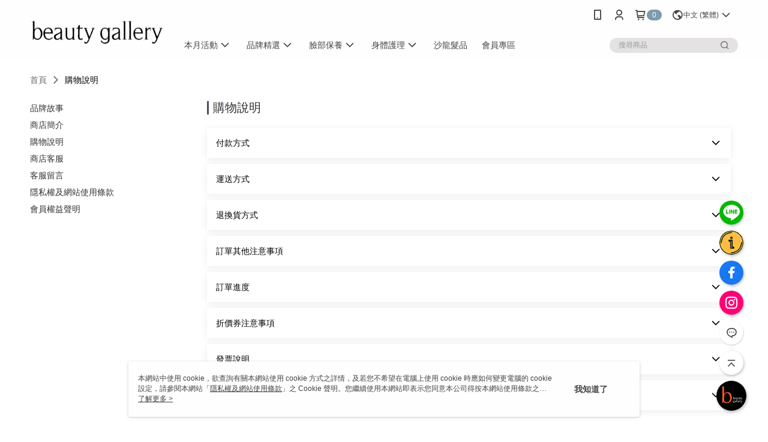

--- FILE ---
content_type: text/html; charset=utf-8
request_url: https://www.beautygallery.com.tw/Shop/Introduce/39974?t=2
body_size: 15800
content:
<!--This file is synced from MobileWebMallV2 -->

<!DOCTYPE html>

<html>
    <head>
        <title>
盧亞BeautyGallery-美妝保養與精品香氛的時尚樂園        </title>
        
       <link rel="canonical" href="https://www.beautygallery.com.tw/Shop/Introduce/39974?t=2" />

        <meta http-equiv="content-language" content="zh-TW" />
        <meta name="viewport" content="width=device-width, initial-scale=1, maximum-scale=1" />
        <meta name="google" content="notranslate" />
        <meta name="msvalidate.01" content="" />


        <meta property="fb:pages" content="luxasia.taiwan">


        <link rel="icon" href="//img.91app.com/webapi/images/o/16/16/ShopFavicon/39974/39974favicon?v=202602021653" />
        <link rel="shortcut icon" href="//img.91app.com/webapi/images/o/16/16/ShopFavicon/39974/39974favicon?v=202602021653" />
        <!-- hrefLangs start -->
        <!--This file is synced from MobileWebMallV2 -->

    <link rel="alternate" hreflang="x-default" href="https://www.beautygallery.com.tw/Shop/Introduce/39974" />
        <link rel="alternate" hreflang="en-US" href="https://www.beautygallery.com.tw/Shop/Introduce/39974?lang=en-US" />
        <link rel="alternate" hreflang="zh-TW" href="https://www.beautygallery.com.tw/Shop/Introduce/39974?lang=zh-TW" />

        <!-- hrefLangs end -->

        <link rel="stylesheet" href="//official-static.91app.com/V2/Scripts/dist/css/style.css?v=020260202233133">

        <!-- themeCore fonts 和 icons 的樣式使用 CMS 的 CDN，本機開發也使用 CMS 的 CDN -->
        <link rel='stylesheet' href='https://cms-static.cdn.91app.com/lib/cms-theme-core/3.88.2/css/desktop.default.css?v=020260202233133'>
<link rel='stylesheet' href='https://cms-static.cdn.91app.com/cms/common/iconFonts/css/font-awesome.css?v=020260202233133' /><link rel='stylesheet' href='https://cms-static.cdn.91app.com/cms/common/iconFonts/css/icon91.css?v=020260202233133' />        <!-- 使用 trinity-core 的 baseStyle.css -->

        <!-- 客製化 IconFont 設定 -->
<link rel='stylesheet' href='https://cms-static.cdn.91app.com/cms/common/iconFonts/v1.1.15/nine1/nine1.css?v=20260202233133' />        <!-- 客製化 Font-Family 設定 -->
                
        <link rel="apple-touch-icon" href="//img.91app.com/webapi/images/t/512/512/ShopIcon/39974/0/02030700" />
        <link rel="apple-touch-icon" sizes="180x180" href="//img.91app.com/webapi/images/t/512/512/ShopIcon/39974/0/02030700" />
        <link rel="apple-touch-icon-precomposed" href="//img.91app.com/webapi/images/t/512/512/ShopIcon/39974/0/02030700" />
        <link rel="apple-touch-icon-precomposed" sizes="180x180" href="//img.91app.com/webapi/images/t/512/512/ShopIcon/39974/0/02030700" />


<!--This file is synced from MobileWebMallV2 -->

<!-- Google Tag Manager -->
<script>(function(w,d,s,l,i){w[l]=w[l]||[];w[l].push({'gtm.start':
new Date().getTime(),event:'gtm.js'});var f=d.getElementsByTagName(s)[0],
j=d.createElement(s),dl=l!='dataLayer'?'&l='+l:'';j.async=true;j.src=
'https://www.googletagmanager.com/gtm.js?id='+i+dl;f.parentNode.insertBefore(j,f);
})(window,document,'script','dataLayer','GTM-TP8PQTZ');</script>
<!-- End Google Tag Manager -->
        <!--This file is synced from MobileWebMallV2 -->
<!--Universal Google Analytics Start-->

<script>
        window.nineyi = window.nineyi || {};
        window.nineyi.googleAnalyticsSettingData = {
            GoogleAnalyticsTrackingId: 'UA-79150893-25',
            GoogleAnalytics4TrackingId: 'G-N9RXGSH1L2',
            CookieDomainSetting: document.location.hostname,
            originDomain: 'https://www.beautygallery.com.tw',
            officialSsoDomain: 'service.91app.com',
            DefaultCurrencyCode: 'TWD',
            isEnableVipMemberOuterIdDimension: 'False' === 'True',
            customOuidDimensionName: '',
            isUseOriginalClientId: 'False' === 'True',
            isShowSaleProductOuterId: 'False' === 'True',
            isPassOuterMemberCode: 'False' === 'True',
        };
</script>

        <!--This file is synced from MobileWebMallV2 -->
<!-- LINE Tag Base Code Start -->
<script>
    (function (g, d, o) {
        g._ltq = g._ltq || []; g._lt = g._lt || function () { g._ltq.push(arguments) };
        var h = location.protocol === 'https:' ? 'https://d.line-scdn.net' : 'http://d.line-cdn.net';
        var s = d.createElement('script'); s.async = 1;
        s.src = o || h + '/n/line_tag/public/release/v1/lt.js';
        var t = d.getElementsByTagName('script')[0]; t.parentNode.insertBefore(s, t);
    })(window, document);
    window.nineyi = window.nineyi || {};
    window.nineyi.lineAdTrackingConfigList = JSON.parse('[{"LineTagIdCode":"e7c2e518-eef7-45f3-9bb1-ad54be153b91","LineTrackingEvent":["Finish","AddToCart"]},{"LineTagIdCode":"68ec4984-04bd-4227-811f-61e5efac5190","LineTrackingEvent":["Finish","AddToCart","Registration","ViewContent"]}]');
</script>
<noscript>
        <img height="1" width="1" style="display:none"
             src="https://tr.line.me/tag.gif?c_t=lap&t_id=e7c2e518-eef7-45f3-9bb1-ad54be153b91&e=pv&noscript=1" />
        <img height="1" width="1" style="display:none"
             src="https://tr.line.me/tag.gif?c_t=lap&t_id=68ec4984-04bd-4227-811f-61e5efac5190&e=pv&noscript=1" />
</noscript>
<!-- End LINE Tag Base Code End -->

        <!--This file is synced from MobileWebMallV2 -->
<div id="fb-root"></div>
<!--Facebook Pixel Code Start-->
<script>
    !function (f, b, e, v, n, t, s) {
        if (f.fbq)return;
        n = f.fbq = function () {
            n.callMethod ?
                    n.callMethod.apply(n, arguments) : n.queue.push(arguments)
        };
        if (!f._fbq)f._fbq = n;
        n.push = n;
        n.loaded = !0;
        n.version = '2.0';
        n.queue = [];
        t = b.createElement(e);
        t.async = !0;
        t.src = v;
        s = b.getElementsByTagName(e)[0];
        s.parentNode.insertBefore(t, s)
    }(window, document, 'script', '//connect.facebook.net/en_US/fbevents.js');
    var FbCustomAudiencesPixelIds = JSON.parse('["2065970730400176","495218897905743","267137337644804","509208789959672"]');
    var AllSiteFbCustomAudiencesPixelId = '1021834927899745';
    var IsEnableAdvancedFacebookPixel = JSON.parse('true');
</script>
<!--Facebook Pixel Code End-->
        <!--This file is synced from MobileWebMallV2 -->
    <!--GoogleConversion-->
    <script async src="https://www.googletagmanager.com/gtag/js?id=UA-79150893-25"></script>
    <script>
        window.dataLayer = window.dataLayer || [];
        function gtag(){dataLayer.push(arguments);}
        gtag('js', new Date());
    </script>
        <!--GoogleConversion-->
        <script>
            var GoogleConversionData = JSON.parse('{"TrackingIdList":["16517550828"],"ShopUseNewCode":true,"ConversionList":[{"Id":"16517550828","Label":"KrFrCKuto6IZEOyll8Q9","TagType":"GoogleConversionForShoppingCart"},{"Id":"16517550828","Label":"v1RpCKito6IZEOyll8Q9","TagType":"GoogleConversionForRegistrationCompleted"},{"Id":"16517550828","Label":"zccQCK6to6IZEOyll8Q9","TagType":"GoogleConversionForPayFinish"}]}');
            var GoogleRemarketingData = JSON.parse('null');
        </script>

        <!--This file is synced from MobileWebMallV2 -->
<!-- Yahoo Dot Tag Base Code Start -->
<!-- Yahoo Dot Tag Base Code End -->
        <!--This file is synced from MobileWebMallV2 -->

<!-- initial mweb constant -->
<script src="//official-static.91app.com/V2/Scripts/cookies.min.js"></script>

    <script src='https://app.cdn.91app.com/global/currency-exchange-rate/currency.js'></script>

<script>
    window.nineyi = window.nineyi || {};
    window.nineyi.shopId = 39974;
    window.nineyi.appSetting = window.nineyi.appSetting || {};
    window.nineyi.appSetting.logLevel = parseInt('2');
    window.nineyi.appSetting.viewTitle = '';
    window.nineyi.ServiceWorker = window.nineyi.ServiceWorker || {};
    window.nineyi.ServiceWorker.Env = 'Prod';
    window.nineyi.facebookConfig = {
        allSiteFbPixelId: AllSiteFbCustomAudiencesPixelId,
        CustomAudiencesPixelIds: FbCustomAudiencesPixelIds
    };
    window.nineyi.Execmode = 'Prod';
    window.nineyi.version = '20260202233133';
    window.nineyi.ServiceWorker.Options = {
        v: '1',
        tid: 'UA-79150893-25',
        ccode: 'TW',
        ch: 'web',
        cud: 'TWD',
        ld: 'zh-TW',
        shopId: 39974,
    }
    window.nineyi.pageType = '';
    window.nineyi.launchType = '';
    window.nineyi.silo = '91app';
    window.nineyi.dependencies = window.nineyi.dependencies || {};
    window.nineyi.dependencies.apiConfig = window.nineyi.dependencies.apiConfig || {
        cdnApiHost:'https://webapi.91app.com',
        isEnableCdnApi: "True" == 'True'
    };
    window.nineyi.dependencies.env = 'Prod';
    window.nineyi.dependencies.market = 'TW';
    window.nineyi.dependencies.shopId = parseInt('39974');
    window.nineyi.cookieExpireTime = {
        fr: 86400000,
        fr2: 86400000,
        act: 172800000,
    };

    window.nineyi.MWeb = window.nineyi.MWeb || {};
    window.nineyi.MWeb.OfficialOriginDomain = 'https://www.beautygallery.com.tw';
    window.nineyi.MWeb.ApiCdnConfig = {
        "Url": 'https://webapi.91app.com',
        "IsEnable": "True" == 'True'
    };
    window.nineyi.MWeb.MachineName = 'TW-MWG1-65-93';
    window.nineyi.MWeb.OfficialShopProfile = {"ShopId":39974,"BrowserMode":1,"DeviceMode":1,"StoreTotalCount":0,"LayoutAreaSetting":{"IsEnableLeftAside":true,"IsEnableHeader":true,"IsEnableFooter":true},"SharedFrameViewModel":{"OfficialCustomLink":null},"HasNewVersionSwitch":true,"LineShopLandingPopupEnabled":false,"IsPassOuterMemberCode":false};
    window.nineyi.MWeb.CmsShopInfo = {"EnableCms":true,"Version":"3c5f96ce-ad8c-4b65-99ff-5fa78fbe5f26_1770022391589"};
    window.nineyi.MWeb.CmsApiDomain = 'https://fts-api.91app.com';
    window.nineyi.MWeb.ShopId = parseInt('39974');
    window.nineyi.MWeb.ShopName = "盧亞 beauty gallery";
    window.nineyi.MWeb.SupplierName = "盧亞股份有限公司";
    window.nineyi.MWeb.UnLoginId = '';
    window.nineyi.MWeb.IsThirdpartyAuthMember = 'False'.toLocaleLowerCase() === 'true';
    window.nineyi.MWeb.ThirdpartyAuthTypeDef = '';
    window.nineyi.MWeb.ThirdpartyAuthButtonContent = '';
    window.nineyi.MWeb.ThirdpartyAuthIconUrl = '';
    window.nineyi.MWeb.ServiceNumber = '0225285928';
    window.nineyi.MWeb.ServiceInfo = '週一～週五，09:30～18:00';
    window.nineyi.MWeb.HomeUrl = '/v2/official';
    window.nineyi.MWeb.IsLBS = 'False' === "True";
    window.nineyi.MWeb.IsAntiFraud = 'True';
    window.nineyi.MWeb.GoogleRecaptchaSiteKey = '';
    window.nineyi.MWeb.IsShowQuestionInsert = 'true' === 'true';
    window.nineyi.MWeb.IsShowShopIntroduce = 'true' === 'true';
    window.nineyi.MWeb.IsRememberCreditCard = 'false' === 'true';
    window.nineyi.MWeb.IsShowChangePassword = 'true' === 'true';
    window.nineyi.MWeb.IsShowAccountBinding = 'true' === 'true';
    window.nineyi.MWeb.IsPriceOnTop = 'false' === 'true';
    window.nineyi.MWeb.IsEnabledNewProductCard = 'true' === 'true';
    window.nineyi.MWeb.IsEnabledCustomTranslation = 'false' === 'true';
    window.nineyi.MWeb.EnableSessionExpire = 'False' === 'True';
    window.nineyi.MWeb.EnableAddressBook = 'True' === 'True';
    window.nineyi.MWeb.AddressBookVersion = 2;
    window.nineyi.MWeb.IsEnabledShopReturnGoods = 'True' === 'True';
    window.nineyi.MWeb.IsEnabledShopChangeGoods = 'False' === 'True';
    window.nineyi.MWeb.IsEnabledShopCustomReturnGoods = 'False' === 'True';
    window.nineyi.MWeb.IsEnabledShopCustomChangeGoods = 'False' === 'True';
    window.nineyi.MWeb.IsEnableStoreCredit = 'False' === 'True';
    window.nineyi.MWeb.IsShowTradesOrderGroupQRCode = 'False' === 'True';
    window.nineyi.MWeb.AdministrativeRegionFileUrlPrefix = 'https://static-web.cdn.91app.com/TW/Prod/';
    window.nineyi.MWeb.CommerceCloudAppApiDomain = 'https://fts-api.91app.com';
    window.nineyi.MWeb.CommerceCloudCdnApiDomain = 'https://fts-api.91app.com';
    window.nineyi.MWeb.IsSuggestPriceShowPrice = 'false' === 'true';
    window.nineyi.MWeb.FtsApiDomain = 'https://fts-api.91app.com';
    window.nineyi.MWeb.ChatWebSocketDomain = '';
    window.nineyi.MWeb.IsEnableShopCustomCurrencyRate = 'False' == 'True';
    window.nineyi.MWeb.IsEnabledRetailStoreExpress = 'False' == 'True';
    window.nineyi.MWeb.RetailStoreExpressState = {"IsRetailStoreExpress":false,"LogoUrl":"","HeaderBackgroundColor":""};
    window.nineyi.MWeb.IsEnableSkuPointsPay = 'False' === 'True';
    window.nineyi.MWeb.PointsPayDisplayType = 'PointDesc';

    window.nineyi.stackdriverConfig = {
        name: 'mweb',
        version: '20260202233133'
    }

    var referrerUrl = '';
    document.location.search.replace('?', '').split('&').forEach(function (item) {
        if (item.match(/^rt=/g)) {
            referrerUrl = decodeURIComponent(item.split('=')[1]);
        }
    });
    if (!referrerUrl) {
        referrerUrl = 'https://www.beautygallery.com.tw';
    }
    window.nineyi.MWeb.ReferrerUrl = referrerUrl;
    var QRCodeImage = '<img alt="91mai-qrcode-img" name="91mai_qrcode" src="[data-uri]" />';
    var QRCodeImageSpan = document.createElement('span');
    QRCodeImageSpan.innerHTML = QRCodeImage;
    window.nineyi.MWeb.QRCodeImageUrl = QRCodeImageSpan.firstElementChild.src;

    window.nineyi.MWeb.DownloadAppUrl = {
        ios: 'https://itunes.apple.com/tw/app/id1464494429',
        android: 'https://play.google.com/store/apps/details?id=com.nineyi.shop.s039974',
        isDownloadAndroidAPK: 'False' === 'True',
    }
    window.nineyi.MWeb.IsEnableFBMessenger = 'False'.toLocaleLowerCase() == 'true';
    window.nineyi.MWeb.IsEnableFBMessengerNonWorkingTime = 'False'.toLocaleLowerCase() == 'true';
    window.nineyi.MWeb.FBMessengerWorkingStartWeekDay = '';
    window.nineyi.MWeb.FBMessengerWorkingStartTime = '';
    window.nineyi.MWeb.FBMessengerWorkingEndWeekDay = '';
    window.nineyi.MWeb.FBMessengerWorkingEndTime = '';
    window.nineyi.MWeb.FanGroupUrl = 'https://www.facebook.com/Luxasia.Taiwan/';
    window.nineyi.MWeb.FBAppId = '828176367532852'; // 分享用
    // FbOfficialAppId： nineyi.webstore.mobilewebmall\WebStore\Frontend\BE\Official\OfficialShopInfoEntity.cs
    // 單一domain店家:取DB Shop 裡面的資料(同FbAppId)，非單一domain店家:取Config裡面 FB.Official.AppId
    window.nineyi.MWeb.FbOfficialAppId = '828176367532852'; // Fb官網登入用
    window.nineyi.MWeb.OnlineCRM = '';
    window.nineyi.MWeb.OnlineCRMCode = '';
    window.nineyi.MWeb.ShopInstagramUrl = 'https://www.instagram.com/luxasiataiwan/';
    var GoogleConversionData = JSON.parse('{"TrackingIdList":["16517550828"],"ShopUseNewCode":true,"ConversionList":[{"Id":"16517550828","Label":"KrFrCKuto6IZEOyll8Q9","TagType":"GoogleConversionForShoppingCart"},{"Id":"16517550828","Label":"v1RpCKito6IZEOyll8Q9","TagType":"GoogleConversionForRegistrationCompleted"},{"Id":"16517550828","Label":"zccQCK6to6IZEOyll8Q9","TagType":"GoogleConversionForPayFinish"}]}');
    var GoogleConversionList;
    if(GoogleConversionData){
        GoogleConversionList = GoogleConversionData.ConversionList;
    }
    window.nineyi.MWeb.GoogleConversionList = GoogleConversionList
    var GoogleConversionData = JSON.parse('{"TrackingIdList":["16517550828"],"ShopUseNewCode":true,"ConversionList":[{"Id":"16517550828","Label":"KrFrCKuto6IZEOyll8Q9","TagType":"GoogleConversionForShoppingCart"},{"Id":"16517550828","Label":"v1RpCKito6IZEOyll8Q9","TagType":"GoogleConversionForRegistrationCompleted"},{"Id":"16517550828","Label":"zccQCK6to6IZEOyll8Q9","TagType":"GoogleConversionForPayFinish"}]}');
    var GoogleConversionDataShopUseNewCode;
    if(GoogleConversionData){
        GoogleConversionDataShopUseNewCode = GoogleConversionData.ShopUseNewCode;
    }
    window.nineyi.MWeb.GoogleConversionShopUseNewCode = GoogleConversionDataShopUseNewCode;
    window.nineyi.MWeb.Market = 'TW';
    window.nineyi.MWeb.IsAdobeTrackerShop = 'False';
    window.nineyi.MWeb.SoldOutType = 'OutOfStock'; // 商品缺貨顯示
    window.nineyi.MWeb.SalesMarketSettings = {"SupplierId":39921,"SalesMarket":"TW","SalesCurrency":"TWD","CountryCode":"886","CurrencySymbol":"NT$","CurrencyDecimalDigits":0,"CurrencyDecimalSeparator":".","CurrencyDigitGroupSeparator":",","CurrencyNameKey":""};
    /**
    initialAngularLocale
    */
    window.nineyi.MWeb.CurrentLocale = 'zh-TW';
    window.nineyi.MWeb.EnableLanguageSwitcher = 'True' === 'True';
    window.nineyi.MWeb.DefaultLanguageCode = 'zh-TW';
    window.nineyi.MWeb.AvailableLanguages = [{"Lang":"en-US","Display":"English (US)"},{"Lang":"zh-TW","Display":"中文 (繁體)"}];
    window.nineyi.MWeb.DefaultCurrency = 'NT$';
    window.nineyi.MWeb.DefaultCountry = 'TW';
    window.nineyi.MWeb.DefaultCurrencyCode = 'TWD';
    window.nineyi.MWeb.EnableJavsScriptCDN = 'True';
    window.nineyi.MWeb.JavsScriptCDN = '//official-static.91app.com';
    window.nineyi.MWeb.CssCDNDomain = '//official-static.91app.com';
    window.nineyi.MWeb.FingerprintTag = '639056979798824007';
    window.nineyi.MWeb.CurrencyCode = '' || 'TWD';
    window.nineyi.MWeb.isSsoDomain = (/^(service.*.91dev.*|(service.91app.*)|shop-service.pxmart.com.tw)$/ig).test(window.location.hostname);
    window.nineyi.MWeb.isCustomizedPrivacyPolicy = '';
    window.nineyi.MWeb.PrivacyPolicyFilePath = '';
    Object.freeze(window.nineyi.MWeb);

    window.nineyi.i18n = window.nineyi.i18n || {};
    window.nineyi.i18n.isEnableCurrency = !window.nineyi.MWeb.isSsoDomain && 'False'.toLocaleLowerCase() == 'true';
    window.nineyi.i18n.defaultCurrency = 'TWD';
    window.nineyi.i18n.preferredCurrency = docCookies.getItem('currency') || window.nineyi.i18n.defaultCurrency;
    window.nineyi.i18n.availableCurrencies = ["TWD"];
    window.nineyi.i18n.isEnableLanguage = !window.nineyi.MWeb.isSsoDomain && 'True'.toLocaleLowerCase() == 'true';
    window.nineyi.i18n.defaultLanguage = 'zh-TW'
    window.nineyi.i18n.availableLanguages = ["en-US","zh-TW"];
    window.nineyi.i18n.salesMarketSettings = {
        salesMarket: 'TW',
        salesCurrency: 'TWD'
    };
    (function(n) {
        var allLanguages = [{"Lang":"en-US","Display":"English (US)"},{"Lang":"zh-TW","Display":"中文 (繁體)"},{"Lang":"zh-HK","Display":"中文 (香港)"},{"Lang":"zh-CN","Display":"中文 (简体)"},{"Lang":"ms-MY","Display":"Bahasa Melayu"},{"Lang":"ja-JP","Display":"日本語"},{"Lang":"th-TH","Display":"ไทย"}];
        n.i18n.allLanguages = allLanguages.map(function (item) {
            return {
                lang: item.Lang,
                display: item.Display
            };
        });
    })(window.nineyi);
    window.nineyi.tracking = {
        dataLayer: function (key, val){
                const dataLayers = window.nineyi.tracking.dataLayer.dataLayers;
                dataLayers[key] = dataLayers[key] || {};
                dataLayers[key] = val;
                const subscribes = window.nineyi.tracking.dataLayer.subscribes;
                subscribes[key] = subscribes[key] || [];
                subscribes[key].forEach(function(fn){
                    fn(val);
                });
        },
        subscribe: function(key, callback){
            const subscribes = window.nineyi.tracking.dataLayer.subscribes;
            subscribes[key] = subscribes[key] || [];
            subscribes[key].push(callback);
        }
    };
    window.nineyi.tracking.dataLayer.dataLayers = {};
    window.nineyi.tracking.dataLayer.subscribes = {};

    window.fbAsyncInit = function() {
        FB.init({
          appId: window.location.pathname !== '/V2/Login/Index/' && !/^\/V2\/VipMember\/AccountBinding\/?$/.test(window.location.pathname)
            ? '828176367532852' : '828176367532852',
          autoLogAppEvents: true,
          xfbml: true,
          version: 'v2.10'
        });
        console.log('InitialSetting: FB initFaceBookUI ok');
    };
</script>
<!-- END initial mweb constant -->

        



        <script type='text/javascript'>
            var appInsights=window.appInsights||function(config)
            {
                function r(config){ t[config] = function(){ var i = arguments; t.queue.push(function(){ t[config].apply(t, i)})} }
                var t = { config:config},u=document,e=window,o='script',s=u.createElement(o),i,f;for(s.src=config.url||'//az416426.vo.msecnd.net/scripts/a/ai.0.js',u.getElementsByTagName(o)[0].parentNode.appendChild(s),t.cookie=u.cookie,t.queue=[],i=['Event','Exception','Metric','PageView','Trace','Ajax'];i.length;)r('track'+i.pop());return r('setAuthenticatedUserContext'),r('clearAuthenticatedUserContext'),config.disableExceptionTracking||(i='onerror',r('_'+i),f=e[i],e[i]=function(config, r, u, e, o) { var s = f && f(config, r, u, e, o); return s !== !0 && t['_' + i](config, r, u, e, o),s}),t
            }({
                instrumentationKey:'80d00903-800e-47a0-8776-3b3493a1b234'
            });

            window.appInsights=appInsights;
            appInsights.trackPageView();
        </script>
        <script async defer src="https://connect.facebook.net/zh_TW/sdk.js"></script>

    </head>
    <body class="">
        <!--This file is synced from MobileWebMallV2 -->

<noscript>
    <iframe src="https://www.googletagmanager.com/ns.html?id=GTM-TP8PQTZ" height="0" width="0"
        style="display:none;visibility:hidden"></iframe>
</noscript>

            <div id="root"></div>
        <!-- StackDriver Reporter Start -->
        <script>
        window.nineyi.env = "Prod";
        </script>
        <!-- tracking sdk-->
        <script src='https://tracking-client.91app.com/tracking-service/sdk/ec/latest/main.min.js?v=020260202233133'></script>
        <!-- line express sdk-->
        <!-- 讀取外部 CDN -->
        <script src='https://cms-static.cdn.91app.com/lib/polyfill.js'></script>
        <!-- 讀取CMS CDN -->
        <script defer src='https://cms-static.cdn.91app.com/lib/react/16.14.0/umd/react.production.min.js'></script>
        <script defer src='https://cms-static.cdn.91app.com/lib/react-dom/16.14.0/umd/react-dom.production.min.js'></script>
        <script defer src='https://cms-static.cdn.91app.com/lib/react-redux/7.2.3/react-redux.min.js'></script>
        <script defer src='https://cms-static.cdn.91app.com/lib/lodash/4.17.21/lodash.min.js'></script>
        <script defer src='https://cms-static.cdn.91app.com/lib/jsonpath/1.1.1/jsonpath.min.js'></script>

            <script defer src='//official-static.91app.com/V2/Scripts/dist/v-639056979798824007-v/js/desktop/manifest.js?v=020260202233133'></script>
            <script defer src='//official-static.91app.com/V2/Scripts/dist/v-639056979798824007-v/js/desktop/vendor-mweb.js?v=020260202233133'></script>
            <script defer src='//official-static.91app.com/V2/Scripts/dist/v-639056979798824007-v/js/desktop/nine1.js?v=020260202233133'></script>
            <script defer src='//official-static.91app.com/V2/Scripts/dist/v-639056979798824007-v/js/desktop/themecore.js?v=020260202233133'></script>

        


<script>
    window.nineyi.ServerData = {
        serverData: {"ShopId":39974,"ShopName":"盧亞 beauty gallery","ShopStatus":2,"ShopManagementTypeDef":"Company","ShopIntroduceData":{"ShopSummary":"<p><span style=\"font-size: medium\">經過十幾年的努力，從一開始約25位員工的規模成長至目前擁有約80位員工。台灣盧亞具有相當豐富的市場經驗，今日不僅為台灣區香水代理商龍頭，也代理了數個知名醫學美容及專業沙龍品牌。未來，台灣盧亞將秉持著盧亞集團的使命</span><span style=\"font-size: medium\">，</span><span style=\"font-size: medium\">繼續努力！</span></p><p><span style=\"color: #0d0d0d; font-family: Roboto, Noto, sans-serif; font-size: 15px; white-space: pre-wrap; background-color: #ffffff\">集團官網 https://www.luxasia.com/</span><span style=\"color: #0d0d0d; font-family: Roboto, Noto, sans-serif; font-size: 15px; white-space: pre-wrap; background-color: #ffffff\">\n</span><span style=\"color: #0d0d0d; font-family: Roboto, Noto, sans-serif; font-size: 15px; white-space: pre-wrap; background-color: #ffffff\">購物網 https://www.beautygallery.com.tw/</span><span style=\"color: #0d0d0d; font-family: Roboto, Noto, sans-serif; font-size: 15px; white-space: pre-wrap; background-color: #ffffff\">\n</span><span style=\"color: #0d0d0d; font-family: Roboto, Noto, sans-serif; font-size: 15px; white-space: pre-wrap; background-color: #ffffff\">粉絲團 https://www.facebook.com/Luxasia.Taiwan/</span><span style=\"color: #0d0d0d; font-family: Roboto, Noto, sans-serif; font-size: 15px; white-space: pre-wrap; background-color: #ffffff\">\n</span><span style=\"color: #0d0d0d; font-family: Roboto, Noto, sans-serif; font-size: 15px; white-space: pre-wrap; background-color: #ffffff\">LINE https://page.line.me/473ftuhf\n</span><span style=\"color: #0d0d0d; font-family: Roboto, Noto, sans-serif; font-size: 15px; white-space: pre-wrap; background-color: #ffffff\">IG https://www.instagram.com/luxasiataiwan/</span><span style=\"font-size: medium\"></span></p><p></p>","ShopSummaryMulHtmlUrl":null,"SupplierName":"盧亞股份有限公司","SupplierCompanyPhone":"02-25285928","SupplierCompanyCity":"台北市","SupplierCompanyDistrict":"105松山區","SupplierCompanyAddress":"南京東路5段188號5樓之6","SupplierRegistrationNumber":"89283234"},"ShopShoppingNoticeData":{"Id":39820,"ShopId":39974,"PaymentContent":"● 信用卡即時線上一次刷卡付款\r\n方便又好用的付款方式，當您選擇線上刷卡方式進行交易時，作業流程透過SSL加密機制，保障您的個人隱私資料。\r\n● 超商付款取貨\r\n適合不方便在家收貨或者不方便使用ATM與無信用卡的消費者。\r\n● ATM付款\r\n適用沒有信用卡或者不方便前往超商取貨付款的消費者。使用ATM付款方式只需將訂單款項透過實體/網路ATM或者網路銀行直接匯入系統指定帳號即可完成付款。\r\n● LINE Pay\r\n付款不需輸入信用卡資訊及3D驗證，僅需輸入專屬密碼即可使用信用卡進行付款，節省您的付款時間。\r\n● 街口支付\r\n請先備妥您行動裝置中的街口支付應用程式，可使用街口儲值帳戶/銀行帳戶，並搭配街口幣進行付款。\r\n● Apple Pay\r\n請先備妥您行動裝置中的Apple Pay Wallet，可使用綁定的信用卡結帳，交易過程全程加密，交易安全有保障。\r\n● Google Pay\r\n有了Google Pay，您就能在線上商店輕鬆快速完成結帳。這項服務能夠整合結帳時需要的所有資訊，並確保您的資訊安全無虞。\r\n● 悠遊付\r\n收款方便快速又安全便利，由20年悠遊卡公司提供服務。\r\n","PaymentContentMulHtmlUrl":null,"ShippingContent":"<p>1.訂單成立後如沒有缺貨情況，3個工作天內(不含週六日及國定例假日)會出貨，如因商品缺件而調貨，最慢會在7個工作天內完成出貨。若有特殊缺貨情況發生，將會有專人與您聯絡。<br><br>2.選擇「宅配」寄送，出貨後2~3天可送達(週日不配送)。選擇「超商取貨」，出貨後5~7天可送達，如遇到特殊時節(疫情、年節、雙11)，因貨量大將不再此限，會以物流作業時間為主。<br><br>3.配送範圍限台灣本島各縣市(不含郵政信箱)。</p><p>※疫情期間超商件貨量大，「超商取貨」出貨後可能延遲7~15個工作天送達，或可能產生包裏遺失情況，請多加利用「宅配」寄送，出貨後2~3天即可送達。<br></p>","ShippingContentMulHtmlUrl":null,"ChangeReturnContent":"1.收到商品後可享有7天鑑賞期(含例假日)，鑑賞期僅供您參考、觀賞、品鑑比較，並不包含試用產品。如需辦 理退換貨，敬請保持原包裝商品的完整，我們將會保障您的購物權益。<br><br>2.換貨：收到商品後如發現有瑕疵、破損或是配件短缺的狀況（不包含購買原商品為外盒瑕疵的福利品），需要辦理換貨，請於到貨後7天內登錄「我的帳戶」於「訂單查詢」頁面中「申請換貨」，我們將盡速為您處理。<br><br>3.退貨：退貨的商品請務必回復原狀，亦即必須回復至您收到商品時的原始狀態（包含主件商品、附件、內外包裝、隨機文件、贈品、活動贈品等）。您可於「訂單查詢」頁面中按下「申請退貨」，送出申請後，請先將商品準備好，我們將安排快遞人員前往取件。<br><br>4.若您已取得紙本發票或已過營業稅期的發票電子檔，待退貨完成後，客服人員會與您聯絡相關退貨事宜( 例如：發票處理或銷貨折讓)<br><br>5.請您以送貨廠商使用之包裝紙箱將退貨商品包裝妥當，若原紙箱已遺失，請另使用其他紙箱包覆於商品原廠包裝之外，切勿直接於原廠包裝上黏貼紙張或書寫文字。若原廠包裝損毀將無法退貨或須將損壞費用於退款中扣抵。<br><br>6.當您申請退換貨後，請主動向貨運人員索取單據，並保留至退換貨完成，以利日後查詢。","ChangeReturnContentMulHtmlUrl":null,"CustomTitle1":"訂單其他注意事項","CustomContent1":"<p>賣場內商品與品牌眾多，訂單之成立依實際庫存是否足額而定，</p><p>如遇缺貨情形，我們將會由專人與您聯繫做後續處理，謝謝體諒。</p><p></p>","CustomContent1MulHtmlUrl":null,"CustomTitle2":"","CustomContent2":"","CustomContent2MulHtmlUrl":null,"ShoppingNoticeHtml":null},"ShopCustomerServiceData":{"PhoneCRM":"0225285928","PhoneCRMExt":null,"PhoneCRMTimeData":"電話客服時間：星期一～星期五，09:30～18:00","OnlineCRM":"","OnlineCRMCode":"","OnlineCRMTimeData":"Line線上客服時間：星期一～星期五，09:00～18:00","IsShowQuestionInsert":true},"ShopFunction":{"IsShowQuestionInsert":true,"IsRememberCreditCard":false,"IsEnabledMultiShopCategory":false,"IsShowChangePassword":true,"IsEnableAddressBook":true,"AddressBookVersion":2,"IsPriceOnTop":false,"IsEnabledNewProductCard":true,"IsEnabledShopCategoryAutoDescription":false,"IsSuggestPriceShowPrice":false,"IsEnableLineAppOrder":true,"IsShowShopIntroduce":true,"IsEnabledRetailStoreExpress":false,"IsEnableShopCustomCurrencyRate":false,"IsEnabledCustomTranslation":false,"IsEnableStoreCredit":false,"IsShowStoreCreditInfo":false,"IsShowStoreOnlyLabel":true,"IsEnabledShopReturnGoods":true,"IsEnabledShopChangeGoods":false,"IsEnabledShopCustomReturnGoods":false,"IsEnabledShopCustomChangeGoods":false,"IsEnableSendAppDownLoadLinkReCaptcha":false,"IsEnabledSalesOrderExtendInfo":true,"IsShowAccountBinding":true,"IsEnableCommentAfterLogin":false,"IsEnableCommentAfterLoginReview":true,"IsShowTradesOrderGroupQRCode":false,"IsEnableGoogleAdManager":false,"IsEnableSkuPointsPay":false,"PointsPayDisplayType":"PointDesc","IsEnableMemberTierEventPopup":false},"CustomerServiceList":[{"Type":"Phone","Name":"0225285928","Link":null,"StartDay":"星期一","EndDay":"星期五","StartTime":"09:30:00","EndTime":"18:00:00","Note":"※ 訂單成立後如沒有缺貨情況，3個工作天內(不含週六日及國定例假日)會出貨，如因商品缺件而調貨，最慢會在7個工作天內完成出貨。若有特殊缺貨情況發生，將會有專人與您聯絡。","TimeData":"電話客服時間：星期一～星期五，09:30～18:00"}]},
        ShowRefundFaq:'True'.toLocaleLowerCase() === 'true',
        IsShowCarrierInvoice:'True'.toLocaleLowerCase() === 'true',
        IsShowCouponDesc: 'True'.toLocaleLowerCase() === 'true',
        ShowEinvoiceFaq:'True'.toLocaleLowerCase() === 'true',
        SeoTD: null,
    };
</script>

<script defer src='//official-static.91app.com/V2/Scripts/dist/v-639056979798824007-v/js/desktop/introduce.js?v=020260202233133'></script>



        
        <!--This file is synced from MobileWebMallV2 -->

        <!--This file is synced from MobileWebMallV2 -->




        <!-- 取得所有themecore的script位置 -->
        <script>
            window.nineyi.externalScripts = {
                success: [],
                error: [],
            };
            document.querySelectorAll('script').forEach((script) => {
                script.addEventListener('load', (event) => {
                    window.nineyi.externalScripts.success.push(script.src);
                });
                script.addEventListener('error', (event) => {
                    window.nineyi.externalScripts.error.push(script.src);
                });
            });
        </script>

    </body>
</html>


--- FILE ---
content_type: application/javascript
request_url: https://official-static.91app.com/V2/Scripts/dist/v-639056979798824007-v/js/desktop/introduce.js?v=020260202233133
body_size: 80010
content:
(function(Dt,Nt){if(typeof exports=="object"&&typeof module=="object")module.exports=Nt(require("react"),require("react-dom"),require("react-redux"),require("@91app/nineyi.utility.tracking"));else if(typeof define=="function"&&define.amd)define(["react","react-dom","react-redux"],Nt);else{var $t=typeof exports=="object"?Nt(require("react"),require("react-dom"),require("react-redux"),require("@91app/nineyi.utility.tracking")):Nt(Dt.React,Dt.ReactDOM,Dt.ReactRedux,Dt.nineyi.trackingSdk);for(var ge in $t)(typeof exports=="object"?exports:Dt)[ge]=$t[ge]}})(self,(Xt,Dt,Nt,$t)=>(self.webpackChunknineyi_clientapp=self.webpackChunknineyi_clientapp||[]).push([[3602,191],{"./node_modules/css-loader/dist/cjs.js!./node_modules/postcss-loader/dist/cjs.js!./node_modules/sass-loader/dist/cjs.js!./contents/icon91/style.css":(ge,J,s)=>{J=ge.exports=s("./node_modules/css-loader/dist/runtime/api.js")(!1),J.push([ge.id,'@font-face{font-family:"iconEditor";src:url("/V2/Scripts/dist/contents/icon91/fonts/iconEditor.eot?q4rtq8");src:url("/V2/Scripts/dist/contents/icon91/fonts/iconEditor.eot?q4rtq8#iefix") format("embedded-opentype"),url("/V2/Scripts/dist/contents/icon91/fonts/iconEditor.ttf?q4rtq8") format("truetype"),url("/V2/Scripts/dist/contents/icon91/fonts/iconEditor.woff?q4rtq8") format("woff"),url("/V2/Scripts/dist/contents/icon91/fonts/iconEditor.svg?q4rtq8#iconEditor") format("svg");font-weight:normal;font-style:normal;font-display:block}[class^=icon-editor-],[class*=" icon-editor-"]{font-family:"iconEditor" !important;speak:never;font-style:normal;font-weight:normal;font-variant:normal;text-transform:none;line-height:1;-webkit-font-smoothing:antialiased;-moz-osx-font-smoothing:grayscale}.icon-editor-icon_new_checkbox_selected:before{content:"\uE922"}.icon-editor-icon_new_checkbox_default:before{content:"\uE923"}.icon-editor-icon_exclamation_solid:before{content:"\uE921"}.icon-editor-icon_membercard:before{content:"\uE920"}.icon-editor-icon_common_email:before{content:"\uE91F"}.icon-editor-icon_staff_video:before{content:"\uE91E"}.icon-editor-icon_RecommendedBrand:before{content:"\uE91D"}.icon-editor-icon_common_currency:before{content:"\uE91A"}.icon-editor-icon_common_globe:before{content:"\uE91B"}.icon-editor-icon_crypto_wallet:before{content:"\uE91C"}.icon-editor-icon_viewdetail:before{content:"\uE919"}.icon-editor-icon_bgbarcode:before{content:"\uE918"}.icon-editor-icon_common_NFT:before{content:"\uE917"}.icon-editor-icon_discount_event_active:before{content:"\uE913"}.icon-editor-icon_my_coupon_active:before{content:"\uE914"}.icon-editor-icon_announce_active:before{content:"\uE915"}.icon-editor-icon_record_active:before{content:"\uE916"}.icon-editor-icon_calendar_simplified:before{content:"\uE912"}.icon-editor-icon_Shipping:before{content:"\uE911"}.icon-editor-icon_myticket:before{content:"\uE910"}.icon-editor-icon_ewallet:before{content:"\uE90F"}.icon-editor-icon_facebook_solid:before{content:"\uE90B"}.icon-editor-icon_line_round:before{content:"\uE90C"}.icon-editor-icon_messenger:before{content:"\uE90D"}.icon-editor-icon_quick_ig_solid_round:before{content:"\uE90E"}.icon-editor-icon_new_filtered:before{content:"\uE908"}.icon-editor-icon_new_filter:before{content:"\uE909"}.icon-editor-icon_moneytransfer:before{content:"\uE90A"}.icon-editor-ic_df_partner_1:before{content:"\uE904"}.icon-editor-ic_df_partner_2:before{content:"\uE905"}.icon-editor-ic_df_transfer:before{content:"\uE906"}.icon-editor-ic_df_workflow:before{content:"\uE907"}.icon-editor-icon_to:before{content:"\uE903"}.icon-editor-icon_change_currency:before{content:"\uE902"}.icon-editor-icon_hot:before{content:"\uE901"}.icon-editor-icon_common_gridfull:before{content:"\uE900"}.icon-editor-icon_message_fill:before{content:"\uEB04"}.icon-editor-icon_other_service_fill:before{content:"\uEB03"}.icon-editor-icon_whatsapp:before{content:"\uEB02"}.icon-editor-icon_url_verify:before{content:"\uEA01"}.icon-editor-icon_feedback:before{content:"\uEA02"}.icon-editor-icon_common_linkurl:before{content:"\uEA03"}.icon-editor-icon_common_backhome:before{content:"\uEA04"}.icon-editor-scale_up:before{content:"\uEA05"}.icon-editor-icon_common_search:before{content:"\uEA06"}.icon-editor-icon_common_edit:before{content:"\uEA07"}.icon-editor-icon_function_change:before{content:"\uEA08"}.icon-editor-icon_common_alert:before{content:"\uEA09"}.icon-editor-icon_common_fav:before{content:"\uEA0A"}.icon-editor-icon_function_save:before{content:"\uEA0B"}.icon-editor-icon_funtion_publish:before{content:"\uEA0C"}.icon-editor-icon_common_delete:before{content:"\uEA0D"}.icon-editor-icon_common_close:before{content:"\uEA0E"}.icon-editor-icon_dropndrap:before{content:"\uEA0F"}.icon-editor-icon_common_grid:before{content:"\uEA10"}.icon-editor-icon_moreAction:before{content:"\uEA11"}.icon-editor-icon_account:before{content:"\uEA12"}.icon-editor-icon_cart:before{content:"\uEA13"}.icon-editor-icon_home:before{content:"\uEA14"}.icon-editor-icon_hamburger:before{content:"\uEA15"}.icon-editor-icon_quick_ig:before{content:"\uEA16"}.icon-editor-icon_image:before{content:"\uEA17"}.icon-editor-icon_gif:before{content:"\uEA18"}.icon-editor-icon_side_shop:before{content:"\uEA19"}.icon-editor-icon_side_coupon:before{content:"\uEA1A"}.icon-editor-icon_common_top_tiny:before{content:"\uEA1B"}.icon-editor-icon_common_right_tiny:before{content:"\uEA1C"}.icon-editor-icon_common_down_tiny:before{content:"\uEA1D"}.icon-editor-icon_common_left_tiny:before{content:"\uEA1E"}.icon-editor-icon_common_top:before{content:"\uEA1F"}.icon-editor-icon_common_to:before{content:"\uEA20"}.icon-editor-icon_common_down:before{content:"\uEA21"}.icon-editor-icon_common_back:before{content:"\uEA22"}.icon-editor-icon_device_mobile:before{content:"\uEA23"}.icon-editor-icon_device_desktop:before{content:"\uEA24"}.icon-editor-icon_waterfall_more:before{content:"\uEA25"}.icon-editor-icon_common_select:before{content:"\uEA26"}.icon-editor-icon_common_bubble:before{content:"\uEA27"}.icon-editor-icon_common_alert_solid:before{content:"\uEA28"}.icon-editor-icon_warning:before{content:"\uEA29"}.icon-editor-icon_common_fav_active:before{content:"\uEA2A"}.icon-editor-icon_account_solid:before{content:"\uEA2B"}.icon-editor-icon_notice:before{content:"\uEA2C"}.icon-editor-icon_search_solid:before{content:"\uEA2D"}.icon-editor-icon_home_solid:before{content:"\uEA2E"}.icon-editor-icon_cart_solid:before{content:"\uEA2F"}.icon-editor-icon_location:before{content:"\uEA30"}.icon-editor-icon_listview:before{content:"\uEA31"}.icon-editor-icon_notice_ouline:before{content:"\uEA32"}.icon-editor-icon_schedule:before{content:"\uEA33"}.icon-editor-icon_plus:before{content:"\uEA34"}.icon-editor-icon_minus:before{content:"\uEA35"}.icon-editor-icon_location_o:before{content:"\uEA36"}.icon-editor-icon_quick_ig_solid:before{content:"\uEA37"}.icon-editor-icon_cashondelivery:before{content:"\uEA38"}.icon-editor-icon_0rate:before{content:"\uEA39"}.icon-editor-icon_atm:before{content:"\uEA3A"}.icon-editor-icon_creditcard:before{content:"\uEA3B"}.icon-editor-icon_delivery:before{content:"\uEA3C"}.icon-editor-icon_info:before{content:"\uEA3D"}.icon-editor-icon_info_outline:before{content:"\uEA3E"}.icon-editor-icon_overseas:before{content:"\uEA3F"}.icon-editor-icon_store:before{content:"\uEA40"}.icon-editor-icon_creditdouble:before{content:"\uEA41"}.icon-editor-icon_copy:before{content:"\uEA42"}.icon-editor-icon_linepay:before{content:"\uEA43"}.icon-editor-icon_preview:before{content:"\uEA44"}.icon-editor-icon_lock:before{content:"\uEA45"}.icon-editor-icon_notice_solid:before{content:"\uEA46"}.icon-editor-icon_frame:before{content:"\uEA47"}.icon-editor-icon_gift:before{content:"\uEA48"}.icon-editor-icon_net:before{content:"\uEA49"}.icon-editor-icon_my_coupon:before{content:"\uEA4A"}.icon-editor-icon_discount_event:before{content:"\uEA4B"}.icon-editor-icon_announce:before{content:"\uEA4C"}.icon-editor-icon_record:before{content:"\uEA4D"}.icon-editor-icon_question:before{content:"\uEA4E"}.icon-editor-icon_share:before{content:"\uEA4F"}.icon-editor-icon_reload:before{content:"\uEA50"}.icon-editor-icon_search_focus:before{content:"\uEA51"}.icon-editor-icon_back:before{content:"\uEA52"}.icon-editor-icon_next:before{content:"\uEA53"}.icon-editor-icon_select:before{content:"\uEA54"}.icon-editor-icon_notyet:before{content:"\uEA55"}.icon-editor-icon_radio_selected:before{content:"\uEA56"}.icon-editor-icon_order:before{content:"\uEA57"}.icon-editor-icon_currency:before{content:"\uEA58"}.icon-editor-icon_common_down_fulltiny:before{content:"\uEA59"}.icon-editor-icon_checkbox:before{content:"\uEA5A"}.icon-editor-icon_uncheckbox:before{content:"\uEA5B"}.icon-editor-icon_star:before{content:"\uEA5C"}.icon-editor-icon_facebook:before{content:"\uEA5D"}.icon-editor-icon_messenger1:before{content:"\uEA5E"}.icon-editor-icon_line:before{content:"\uEA5F"}.icon-editor-icon_instagram:before{content:"\uEA60"}.icon-editor-icon_calendar:before{content:"\uEA61"}.icon-editor-icon_radio_unselected:before{content:"\uEA62"}.icon-editor-icon_point:before{content:"\uEA63"}.icon-editor-icon_expand:before{content:"\uEA64"}.icon-editor-icon_double_arrow:before{content:"\uEA65"}.icon-editor-icon_talk:before{content:"\uEA66"}.icon-editor-icon_alert:before{content:"\uEA67"}.icon-editor-icon_roundpuls:before{content:"\uEA68"}.icon-editor-icon_text_center:before{content:"\uEA69"}.icon-editor-icon_text_left:before{content:"\uEA6A"}.icon-editor-icon_text_right:before{content:"\uEA6B"}.icon-editor-icon_text_bold:before{content:"\uEA6C"}.icon-editor-icon_tag:before{content:"\uEA6D"}.icon-editor-icon_audio:before{content:"\uEA6E"}.icon-editor-icon_barcode:before{content:"\uEA6F"}.icon-editor-icon_mute:before{content:"\uEA70"}.icon-editor-icon_tutorial_vd:before{content:"\uEA71"}.icon-editor-icon_qrcode:before{content:"\uEA72"}.icon-editor-icon_dockwindow:before{content:"\uEA73"}.icon-editor-icon_undockwindow:before{content:"\uEA74"}.icon-editor-icon_drag:before{content:"\uEA75"}.icon-editor-icon_couponhistory:before{content:"\uEA76"}.icon-editor-icon_style:before{content:"\uEA77"}.icon-editor-icon_shop:before{content:"\uEA78"}.icon-editor-icon_common_up:before{content:"\uEA79"}.icon-editor-icon_up:before{content:"\uEA7A"}.icon-editor-icon_down:before{content:"\uEA7B"}.icon-editor-icon_chart_line:before{content:"\uEA7C"}.icon-editor-icon_chart_pie:before{content:"\uEA7D"}.icon-editor-icon_chart_bar:before{content:"\uEA7E"}.icon-editor-icon_triangle_alert:before{content:"\uEA7F"}.icon-editor-icon_star_frame:before{content:"\uEA80"}.icon-editor-icon_star_solid:before{content:"\uEA81"}.icon-editor-icon_star_location:before{content:"\uEA82"}.icon-editor-icon_phone:before{content:"\uEA83"}.icon-editor-icon_store_frame:before{content:"\uEA84"}.icon-editor-icon_delivery_scooter_frame:before{content:"\uEA85"}.icon-editor-icon_delivery_scooter_solid:before{content:"\uEA86"}.icon-editor-icon_sorting_down:before{content:"\uEA87"}.icon-editor-icon_sorting_up:before{content:"\uEA88"}.icon-editor-icon_filter:before{content:"\uEA89"}.icon-editor-icon_questionmark_circle:before{content:"\uEA8A"}.icon-editor-ic_toolbar_customized_table:before{content:"\uEA91"}.icon-editor-ic_toolbar_store_order_date:before{content:"\uEA92"}.icon-editor-ic_payment_order_cancel:before{content:"\uEA93"}.icon-editor-icon_function_check:before{content:"\uEA94"}.icon-editor-icon_function_xmark:before{content:"\uEA95"}.icon-editor-icon_function_forbidmark:before{content:"\uEA96"}.icon-editor-icon_function_hover:before{content:"\uEA97"}.icon-editor-icon_osm_download:before{content:"\uEA98"}.icon-editor-icon_function_drag_tag:before{content:"\uEA99"}.icon-editor-shop_search:before{content:"\uEA9B"}.icon-editor-shop_QRcode:before{content:"\uEA9C"}.icon-editor-shop_Performance:before{content:"\uEA9D"}.icon-editor-shop_performance_focus:before{content:"\uEA9E"}.icon-editor-shop_task:before{content:"\uEA9F"}.icon-editor-shop_task_focus:before{content:"\uEB01"}.icon-editor-icon_user_fill_1:before{content:"\uE924"}',""])},"./node_modules/moment/locale sync recursive en%7Czh-tw%7Czh-hk%7Cms-my":(ge,J,s)=>{var u={"./en-au":"./node_modules/moment/locale/en-au.js","./en-au.js":"./node_modules/moment/locale/en-au.js","./en-ca":"./node_modules/moment/locale/en-ca.js","./en-ca.js":"./node_modules/moment/locale/en-ca.js","./en-gb":"./node_modules/moment/locale/en-gb.js","./en-gb.js":"./node_modules/moment/locale/en-gb.js","./en-ie":"./node_modules/moment/locale/en-ie.js","./en-ie.js":"./node_modules/moment/locale/en-ie.js","./en-il":"./node_modules/moment/locale/en-il.js","./en-il.js":"./node_modules/moment/locale/en-il.js","./en-in":"./node_modules/moment/locale/en-in.js","./en-in.js":"./node_modules/moment/locale/en-in.js","./en-nz":"./node_modules/moment/locale/en-nz.js","./en-nz.js":"./node_modules/moment/locale/en-nz.js","./en-sg":"./node_modules/moment/locale/en-sg.js","./en-sg.js":"./node_modules/moment/locale/en-sg.js","./ms-my":"./node_modules/moment/locale/ms-my.js","./ms-my.js":"./node_modules/moment/locale/ms-my.js","./zh-hk":"./node_modules/moment/locale/zh-hk.js","./zh-hk.js":"./node_modules/moment/locale/zh-hk.js","./zh-tw":"./node_modules/moment/locale/zh-tw.js","./zh-tw.js":"./node_modules/moment/locale/zh-tw.js"};function e(y){var w=r(y);return s(w)}function r(y){if(!s.o(u,y)){var w=new Error("Cannot find module '"+y+"'");throw w.code="MODULE_NOT_FOUND",w}return u[y]}e.keys=function(){return Object.keys(u)},e.resolve=r,ge.exports=e,e.id="./node_modules/moment/locale sync recursive en%7Czh-tw%7Czh-hk%7Cms-my"},"./contents/icon91/style.css":(ge,J,s)=>{"use strict";var u=s("./node_modules/style-loader/dist/runtime/injectStylesIntoStyleTag.js"),e=s.n(u),r=s("./node_modules/style-loader/dist/runtime/styleDomAPI.js"),y=s.n(r),w=s("./node_modules/style-loader/dist/runtime/insertBySelector.js"),N=s.n(w),R=s("./node_modules/style-loader/dist/runtime/setAttributesWithoutAttributes.js"),b=s.n(R),C=s("./node_modules/style-loader/dist/runtime/insertStyleElement.js"),h=s.n(C),f=s("./node_modules/style-loader/dist/runtime/styleTagTransform.js"),o=s.n(f),v=s("./node_modules/css-loader/dist/cjs.js!./node_modules/postcss-loader/dist/cjs.js!./node_modules/sass-loader/dist/cjs.js!./contents/icon91/style.css"),n=s.n(v),i={};i.styleTagTransform=o(),i.setAttributes=b(),i.insert=N().bind(null,"head"),i.domAPI=y(),i.insertStyleElement=h();var a=e()(n(),i),g=n()&&n().locals?n().locals:void 0},"./configs/customization.config.ts":(ge,J,s)=>{"use strict";s.d(J,{J:()=>u});var u={dev:{tw:{225:"client.common.customer_service_message"},my:{},hk:{},px:{}},qa:{tw:{225:"client.common.customer_service_message"},my:{},hk:{},px:{}},stage:{tw:{41337:"client.common.customer_service_message"},my:{},hk:{},px:{}},prod:{tw:{41337:"client.common.customer_service_message"},my:{},hk:{},px:{}}}},"./configs/swr.config.ts":(ge,J,s)=>{"use strict";s.d(J,{A:()=>r});var u=2147483647,e={revalidateIfStale:!1,revalidateOnFocus:!1,revalidateOnReconnect:!1,revalidateOnMount:!0,dedupingInterval:u,shouldRetryOnError:!1};const r=e},"./src/common/components/asidebar/index.tsx":(ge,J,s)=>{"use strict";s.d(J,{A:()=>a});var u=s("react"),e=s.n(u),r=s("./node_modules/styled-components/dist/styled-components.browser.esm.js"),y=s("./node_modules/react-redux-i18n/build/index.js"),w=s("./src/common/styles/common/mixin/mediaQuery.ts"),N=s("./src/common/providers/globalVariableProvider.ts"),R=s("./src/common/models/enum.ts"),b=s("./src/member/components/vipMember/hooks/usePasswordSetupFlow.ts"),C=function(A,W){return Object.defineProperty?Object.defineProperty(A,"raw",{value:W}):A.raw=W,A},h=(0,r.css)(g||(g=C([`
    text-decoration: underline;
`],[`
    text-decoration: underline;
`]))),f=r.default.aside.withConfig({displayName:"Container",componentId:"sc-1jma5ii"})(t||(t=C([`
    `,`;
`],[`
    `,`;
`])),w.A.hideAtMobile()),o=r.default.li.withConfig({displayName:"SidebarContent",componentId:"sc-1llrxx"})(_||(_=C([`
    width: 100%;
    display: inline-block;
    padding: 6px 0;
    box-sizing: border-box;
    font-size: 14px;
    line-height: 16px;
    :hover {
        background-color: #f0f0f0;
    }
`],[`
    width: 100%;
    display: inline-block;
    padding: 6px 0;
    box-sizing: border-box;
    font-size: 14px;
    line-height: 16px;
    :hover {
        background-color: #f0f0f0;
    }
`]))),v=r.default.a.withConfig({displayName:"SidebarLink",componentId:"sc-wyw2ny"})(O||(O=C([`
    color: #333;
    `,`
`],[`
    color: #333;
    `,`
`])),function(A){return A.isActive&&h}),n=function(A,W,S){if(!S)switch(A.type){case R.NS.VipMember:return W?.frontend_common_vip_member_zone||y.I18n.t("client.common.my_membership");case R.NS.TradesOrderList:return W?.frontend_common_order_search||y.I18n.t("client.common.my_orders");case R.NS.MyECoupon:return W?.frontend_common_my_ecoupon||y.I18n.t("client.common.my_e_coupons");default:return e().createElement(y.Translate,{value:A.name})}},i=function(A){var W=A.data,S=W===void 0?[]:W,T=A.active,c=A.customTransData,Y=A.isCustomTransDataFetching,k=(0,N.E9)("MWeb.OfficialOriginDomain")||"",M=(0,u.useMemo)(function(){return S.some(function(Pe){return Pe.type===R.NS.ChangePassword})},[S]),L=(0,b.U)(!!M),Q=L.hasPassword,H=L.passwordButtonText,I=L.handlePasswordButtonClick,q=L.SmsSetPasswordDialog,_e=L.NoNeedPasswordDialog;return e().createElement(f,null,e().createElement("ul",null,S.map(function(Pe){var x=T===Pe.type,he="".concat(k).concat(Pe.link);return Pe.type===R.NS.ChangePassword?Q===null?null:e().createElement(o,{key:Pe.link},e().createElement(v,{href:"#",isActive:x,onClick:function(){return I(window.location.pathname)}},e().createElement("span",null,H))):e().createElement(o,{key:Pe.link},e().createElement(v,{href:he,isActive:x},e().createElement("span",null,n(Pe,c,Y))))})),M&&e().createElement(e().Fragment,null,q,_e))};const a=i;var g,t,_,O},"./src/common/components/breadcrumb/index.tsx":(ge,J,s)=>{"use strict";s.d(J,{A:()=>v});var u=s("react"),e=s.n(u),r=s("./node_modules/styled-components/dist/styled-components.browser.esm.js"),y=s("./src/common/components/iconEditor/index.tsx"),w=s("./src/common/styles/common/mixin/mediaQuery.ts"),N=function(_,O){return Object.defineProperty?Object.defineProperty(_,"raw",{value:O}):_.raw=O,_},R=r.default.div.withConfig({displayName:"Container",componentId:"sc-efj8sg"})(n||(n=N([`
    `,`;
`],[`
    `,`;
`])),w.A.hideAtMobile()),b=r.default.ol.withConfig({displayName:"BreadcrumbWrapper",componentId:"sc-2hdoy7"})(i||(i=N([`
    font-weight: normal;
    text-align: left;
    height: 20px;
    padding: 3px 0;
    display: flex;
    align-items: center;
`],[`
    font-weight: normal;
    text-align: left;
    height: 20px;
    padding: 3px 0;
    display: flex;
    align-items: center;
`]))),C=r.default.a.withConfig({displayName:"BreadcrumbLink",componentId:"sc-10u18v"})(a||(a=N([`
    cursor: pointer;
    :hover {
        text-decoration: underline;
    }
`],[`
    cursor: pointer;
    :hover {
        text-decoration: underline;
    }
`]))),h=r.default.li.withConfig({displayName:"BreadcrumbContent",componentId:"sc-9ysmd9"})(g||(g=N([`
    display: inline-block;
    list-style: none;
    font-size: 14px;
    color: `,`;
    `,`
`],[`
    display: inline-block;
    list-style: none;
    font-size: 14px;
    color: `,`;
    `,`
`])),function(_){return _.isLast?"#000":"#333"},function(_){return _.isActive?"cursor: default":""}),f=(0,r.css)(t||(t=N([`
    color: #666;
    display: inline-block;
    padding: 0 5px;
`],[`
    color: #666;
    display: inline-block;
    padding: 0 5px;
`]))),o=function(_){var O=_.data,A=O===void 0?[]:O;return e().createElement(R,null,e().createElement(b,null,A.map(function(W,S){var T=S===A.length-1;return e().createElement(u.Fragment,{key:W.link},e().createElement(h,{key:W.link,isLast:T,isActive:W.isActive},W.link?e().createElement(C,{href:W.link},W.name):W.name),!T&&e().createElement(y.A,{icon:"chevron-right",size:"lg",cusCss:f}))})))};const v=o;var n,i,a,g,t},"./src/common/components/dialog/index.tsx":(ge,J,s)=>{"use strict";s.d(J,{A:()=>Qe});var u=s("react"),e=s.n(u),r=s("./node_modules/styled-components/dist/styled-components.browser.esm.js"),y=s("./src/common/utilities/common.utility.ts"),w=s("./src/common/styles/model/color.ts"),N=s("./src/common/styles/model/zindex.ts"),R=function(oe,xe,Ue){return`
        animation: `.concat(oe," ").concat(xe," ").concat(Ue,` 0s;
        animation-fill-mode: forwards;
    `)};const b=R;var C=function(oe,xe){return Object.defineProperty?Object.defineProperty(oe,"raw",{value:xe}):oe.raw=xe,oe},h="".concat(b("fadeIn","0.2s","ease-out")),f=r.default.div.withConfig({displayName:"Backdrop",componentId:"sc-1l6a3u7"})(n||(n=C([`
    position: fixed;
    top: 0;
    right: 0;
    bottom: 0;
    left: 0;
    background-color: `,`;
    z-index: `,`;

    @keyframes fadeIn {
        0% {
            opacity: 0;
        }
        100% {
            opacity: 0.5;
        }
    }

    `,`
`],[`
    position: fixed;
    top: 0;
    right: 0;
    bottom: 0;
    left: 0;
    background-color: `,`;
    z-index: `,`;

    @keyframes fadeIn {
        0% {
            opacity: 0;
        }
        100% {
            opacity: 0.5;
        }
    }

    `,`
`])),w.uH,N.Yo.dialogBack,function(oe){return oe.isMaskOpacity?h:""}),o=function(oe){var xe=oe.isMaskOpacity,Ue=oe.onCloseDialog;return(0,u.useEffect)(function(){var ne=document.querySelector(".dc-content-area");ne&&(ne.style.isolation=xe?"unset":"isolate")},[xe]),e().createElement(f,{isMaskOpacity:xe,onClick:Ue})};const v=o;var n,i=function(oe,xe){return Object.defineProperty?Object.defineProperty(oe,"raw",{value:xe}):oe.raw=xe,oe},a=(0,r.css)(A||(A=i([`
    text-align: left;
    padding: 15px;
    height: 200px;
    max-height: 200px;
    overflow: scroll;
`],[`
    text-align: left;
    padding: 15px;
    height: 200px;
    max-height: 200px;
    overflow: scroll;
`]))),g=(0,r.css)(W||(W=i([`
    padding: 15px 0;
    font-weight: normal;
    font-size: 13px;
    line-height: 22px;
    text-align: center;
    color: `,`;
`],[`
    padding: 15px 0;
    font-weight: normal;
    font-size: 13px;
    line-height: 22px;
    text-align: center;
    color: `,`;
`])),w._y),t=r.default.div.withConfig({displayName:"Container",componentId:"sc-a603rc"})(S||(S=i([`
    line-height: 1.5;
    color: `,`;

    `,`;
`],[`
    line-height: 1.5;
    color: `,`;

    `,`;
`])),w._y,function(oe){return oe.isFixedBody?a:g}),_=function(oe){var xe=oe.isFixedBody,Ue=oe.children;return e().createElement(t,{isFixedBody:xe},Ue)};const O=_;var A,W,S,T=s("./src/common/components/iconEditor/index.tsx"),c=s("./node_modules/underscore/modules/index-all.js"),Y=function(oe,xe){return Object.defineProperty?Object.defineProperty(oe,"raw",{value:xe}):oe.raw=xe,oe},k=r.default.div.withConfig({displayName:"Container",componentId:"sc-1k1tg3o"})(I||(I=Y([`
    display: block;
    position: relative;
    min-height: `,`;
`],[`
    display: block;
    position: relative;
    min-height: `,`;
`])),function(oe){var xe=oe.isHasDefaultHeight;return xe?"26px":0}),M=r.default.a.withConfig({displayName:"IconWrapper",componentId:"sc-16kbg5x"})(q||(q=Y([`
    display: flex;
    justify-content: center;
    align-items: center;
    position: absolute;
    top: 4px;
    right: -3px;
    font-size: 17px;
    line-height: 0;
    color: `,`;
    width: 17px;
    height: 17px;
    background: transparent;
    cursor: pointer;
`],[`
    display: flex;
    justify-content: center;
    align-items: center;
    position: absolute;
    top: 4px;
    right: -3px;
    font-size: 17px;
    line-height: 0;
    color: `,`;
    width: 17px;
    height: 17px;
    background: transparent;
    cursor: pointer;
`])),w._y),L=r.default.h2.withConfig({displayName:"Title",componentId:"sc-32uoir"})(_e||(_e=Y([`
    display: block;
    position: relative;
    width: `,`;
    margin: 0 auto;
    text-align: center;
    font-size: 16px;
    line-height: 24px;
    font-weight: bold;
    color: `,`;
`],[`
    display: block;
    position: relative;
    width: `,`;
    margin: 0 auto;
    text-align: center;
    font-size: 16px;
    line-height: 24px;
    font-weight: bold;
    color: `,`;
`])),function(oe){var xe=oe.isShowClose;return xe?"calc(100% - 40px)":"100%"},w._y),Q=function(oe){var xe=oe.isShowClose,Ue=oe.title,ne=oe.onCloseDialog,G=!c.Ay.isUndefined(Ue)&&!c.Ay.isNull(Ue)&&Ue.trim().length!==0,K=G||xe;return e().createElement(k,{isHasDefaultHeight:K},G&&e().createElement(L,{isShowClose:xe},Ue),xe&&e().createElement(M,{onClick:ne},e().createElement(T.A,{icon:"close",size:"lg"})))};const H=Q;var I,q,_e,Pe=s("./node_modules/@91app/nine1.lib.spark-ui/lib/spark-ui.es.js"),x=function(oe,xe){return Object.defineProperty?Object.defineProperty(oe,"raw",{value:xe}):oe.raw=xe,oe},he=r.default.div.withConfig({displayName:"Container",componentId:"sc-1mqzoil"})(le||(le=x([`
    display: flex;
    padding: 15px 0 0 0;
    width: 100%;
    box-sizing: border-box;
    gap: 10px;
`],[`
    display: flex;
    padding: 15px 0 0 0;
    width: 100%;
    box-sizing: border-box;
    gap: 10px;
`]))),Ae=function(oe){var xe=oe.cancelText,Ue=oe.confirmText,ne=oe.onCloseDialog,G=oe.onConfirmDialog,K=oe.confirmBtnVariant,p=oe.cancelBtnVariant,E=oe.isDisabledConfirmAction,d=E===void 0?!1:E,j=oe.isDisabledCloseAction,V=j===void 0?!1:j,z=!c.Ay.isUndefined(xe)&&!c.Ay.isNull(xe)&&xe.trim().length!==0,X=!c.Ay.isUndefined(Ue)&&!c.Ay.isNull(Ue)&&Ue.trim().length!==0,me=p!=="noBorder";return e().createElement(he,null,me&&z&&e().createElement(Pe.$n,{"data-qe-id":"dialog-cancel-btn",containerStyle:{flex:1},style:{width:"100%",backgroundColor:"#fff"},variant:"outline",onClick:ne,disabled:V},xe),!me&&z&&e().createElement(Pe.$n,{"data-qe-id":"dialog-cancel-btn",containerStyle:{flex:1},style:{width:"100%"},variant:"solid",onClick:ne,disabled:V},xe),X&&e().createElement(Pe.$n,{"data-qe-id":"dialog-confirm-btn",containerStyle:{flex:1},style:{width:"100%",backgroundColor:K!=="contained"?"#fff":""},variant:K==="contained"?"solid":"outline",onClick:G,disabled:d},Ue))};const Ee=Ae;var le,se=function(oe,xe){return Object.defineProperty?Object.defineProperty(oe,"raw",{value:xe}):oe.raw=xe,oe},ye=r.default.div.withConfig({displayName:"Container",componentId:"sc-xnp5h3"})(je||(je=se([`
    position: fixed;
    top: 0;
    right: 0;
    bottom: 0;
    left: 0;
    margin: 0;
    z-index: `,`;
    display: `,`;
    overflow: `,`;
`],[`
    position: fixed;
    top: 0;
    right: 0;
    bottom: 0;
    left: 0;
    margin: 0;
    z-index: `,`;
    display: `,`;
    overflow: `,`;
`])),N.Yo.dialog,function(oe){return oe.isOpen?"block":"none"},function(oe){return oe.isOpen?"hidden":""}),pe=r.default.div.withConfig({displayName:"BodyWrapper",componentId:"sc-1f8ynqw"})(et||(et=se([`
    position: relative;
    top: 50%;
    width: 290px;
    margin: 0 auto;
    padding: 15px;
    box-sizing: border-box;
    border-radius: 4px;
    background-color: `,`;
    box-shadow: 0 3px 7px rgba(0, 0, 0, 0.3);
    z-index: `,`;

    @keyframes upToCenter {
        0% {
            transform: translateY(-100%);
        }
        100% {
            transform: translateY(-50%);
        }
    }

    `,`

    `,`;
`],[`
    position: relative;
    top: 50%;
    width: 290px;
    margin: 0 auto;
    padding: 15px;
    box-sizing: border-box;
    border-radius: 4px;
    background-color: `,`;
    box-shadow: 0 3px 7px rgba(0, 0, 0, 0.3);
    z-index: `,`;

    @keyframes upToCenter {
        0% {
            transform: translateY(-100%);
        }
        100% {
            transform: translateY(-50%);
        }
    }

    `,`

    `,`;
`])),w.vq,N.Yo.dialog,b("upToCenter","0.2s","ease-out"),function(oe){return oe.customCss||""}),ze=function(oe){var xe=oe.title,Ue=oe.isOpen,ne=oe.isMaskOpacity,G=oe.isFixedBody,K=oe.isEnableBackdropClick,p=oe.isEnableBackdropConfirmClick,E=oe.onCloseDialog,d=oe.onConfirmDialog,j=oe.customStyle,V=oe.customCss,z=oe.isShowClose,X=z===void 0?!1:z,me=oe.children,Ce=oe.cancelText,be=oe.confirmText,Te=oe.confirmBtnVariant,Ne=Te===void 0?"contained":Te,Ge=oe.cancelBtnVariant,Ye=Ge===void 0?"outlined":Ge,qe=oe.testId,U=oe.isDisabledConfirmAction,ae=U===void 0?!1:U,B=oe.isDisabledCloseAction,ie=B===void 0?!1:B,de=function(){window.document.body.classList.remove("freeze")},ue=function(we){(0,y.Uj)()&&(we?window.document.body.classList.add("freeze"):de())};return(0,u.useEffect)(function(){ue(Ue);var we=document.querySelector(".dc-content-area");return we&&(we.style.isolation=Ue?"unset":"isolate"),function(){de()}},[Ue]),e().createElement(ye,{isOpen:Ue},Ue&&e().createElement(u.Fragment,null,e().createElement(v,{isMaskOpacity:ne,onCloseDialog:K?E:p?d:null}),e().createElement(pe,{"data-testid":qe,style:j,customCss:V},e().createElement(H,{isShowClose:X,title:xe,onCloseDialog:E}),e().createElement(O,{isFixedBody:G},me),Ce||be?e().createElement(Ee,{confirmText:be,cancelText:Ce,confirmBtnVariant:Ne,cancelBtnVariant:Ye,onCloseDialog:E,onConfirmDialog:d,isDisabledConfirmAction:ae,isDisabledCloseAction:ie}):null)))};ze.defaultProps={isOpen:!1,isShowClose:!0,isMaskOpacity:!0,isEnableBackdropClick:!0,title:"",confirmText:"",cancelText:""};const Qe=ze;var je,et},"./src/common/components/discountWord/index.tsx":(ge,J,s)=>{"use strict";s.d(J,{A:()=>f,Y:()=>C});var u=s("react"),e=s.n(u),r=s("./node_modules/react-redux-i18n/build/index.js"),y=s("react-redux"),w=s.n(y),N=s("./src/common/selectors/selectCurrencyFormat.ts"),R=s("./src/common/providers/globalVariableProvider.ts"),b=s("./node_modules/@91app/nine1.lib.spark-ui/lib/spark-ui.es.js"),C=function(o){var v=["zh-tw","zh-hk","zh-cn"],n=(0,R.E9)("MWeb.CurrentLocale"),i=function(a,g){return g.includes(a)};return i(n.toLowerCase(),v)?Math.round(o*100%10===0?o*10:o*100):Math.round((1-o)*100)},h=function(o){var v=o.discountType,n=o.discountPrice,i=o.discountRate,a=(0,y.useSelector)(N.A),g=a.decimalDigits,t=a.symbol,_=a.rate,O=!0,A;switch(v){case"ByPrice":case"FreeShippingByPrice":A=e().createElement(b.Sj,{value:n,decimal:g,symbol:t,rate:_,isDisableTheme:O});break;case"ByPercent":case"FreeShippingByPercent":A=e().createElement(r.Translate,{value:"client.common.discount_percent",discountRate:C(i)});break;default:A="";break}return e().createElement(u.Fragment,null,A)};const f=h},"./src/common/components/errorBoundary/index.tsx":(ge,J,s)=>{"use strict";s.d(J,{A:()=>A});var u=s("react"),e=s.n(u),r=s("./node_modules/react-error-boundary/dist/react-error-boundary.umd.js"),y=s.n(r),w=s("./node_modules/styled-components/dist/styled-components.browser.esm.js"),N=s("./node_modules/react-redux-i18n/build/index.js"),R=s("./src/common/utilities/common.utility.ts"),b=s("./src/common/constants/path.constants.ts"),C=s("./src/common/providers/loggerProvider.ts"),h=s("./src/common/utilities/logger/index.ts"),f=s("./src/common/styles/model/base.ts"),o=function(c,Y){return Object.defineProperty?Object.defineProperty(c,"raw",{value:Y}):c.raw=Y,c},v=function(){return v=Object.assign||function(c){for(var Y,k=1,M=arguments.length;k<M;k++){Y=arguments[k];for(var L in Y)Object.prototype.hasOwnProperty.call(Y,L)&&(c[L]=Y[L])}return c},v.apply(this,arguments)},n=w.default.div.withConfig({displayName:"ErrorInfoContainer",componentId:"sc-1qxpct1"})(W||(W=o([`
    display: flex;
    justify-content: center;
    align-items: center;
    height: `,`;
`],[`
    display: flex;
    justify-content: center;
    align-items: center;
    height: `,`;
`])),function(c){return c.isMobile?"calc(100vh - ".concat(f.hu," - ").concat(f.Bh,")"):"calc(100vh - ".concat(f.$A," - ").concat(f.P3,")")}),i=w.default.img.withConfig({displayName:"ErrorImage",componentId:"sc-1qspcql"})(S||(S=o([`
    width: 300px;
    height: 240px;
    margin-bottom: 20px;
`],[`
    width: 300px;
    height: 240px;
    margin-bottom: 20px;
`]))),a=w.default.p.withConfig({displayName:"ErrorMessage",componentId:"sc-1hxwfl8"})(T||(T=o([`
    text-align: center;
`],[`
    text-align: center;
`]))),g=h.A.instance(),t=function(c){var Y=c.error,k=(0,R.Fr)();return e().createElement(n,{isMobile:k},e().createElement("div",null,e().createElement(i,{src:"".concat(b.$,"/errorBoundary/system_error.png"),alt:"System Error"}),e().createElement(a,null,e().createElement(N.Translate,{value:"client.common.system_busy"}))))},_=function(c,Y){C.v.error("[ReactErrorBoundary]: ".concat(c?.message+Y?.componentStack)),g.sendLogs([{severity:"ALERT",message:c?.message,customPayload:v(v({logType:"javascript-error",stack:"".concat(c?.message+Y?.componentStack),externalScripts:window.nineyi.externalScripts},localStorage.getItem("cartUniqueKey")?{cartUniqueKey:localStorage.getItem("cartUniqueKey")}:{}),localStorage.getItem("checkoutUniqueKey")?{checkoutUniqueKey:localStorage.getItem("checkoutUniqueKey")}:{})}])},O=function(c){var Y=c.onReset,k=c.resetKeys,M=c.children;return e().createElement(r.ErrorBoundary,{FallbackComponent:t,onError:_,onReset:Y,resetKeys:k},M)};const A=O;var W,S,T},"./src/common/components/iconEditor/index.tsx":(ge,J,s)=>{"use strict";s.d(J,{A:()=>b});var u=s("react"),e=s.n(u),r=s("./node_modules/styled-components/dist/styled-components.browser.esm.js"),y=s("./contents/icon91/style.css"),w=function(h,f){return Object.defineProperty?Object.defineProperty(h,"raw",{value:f}):h.raw=f,h},N=r.default.i.attrs(function(h){return{"data-tip":h.hasDataTip?h.hasDataTip:null,"data-for":h.dataFor?h.dataFor:null}}).withConfig({displayName:"Icon",componentId:"sc-1nuevuj"})(C||(C=w([`
    && {
        `,`
    }
`],[`
    && {
        `,`
    }
`])),function(h){return h.cusCss}),R=function(h){var f=h.icon,o=h.size,v=o===void 0?"lg":o,n=h.cusCss,i=h.hasDataTip,a=h.dataFor,g=h.className,t=g===void 0?"":g,_=h.onClick;return e().createElement(N,{className:"ico ico-".concat(f," ").concat(v?"ico-".concat(v):""," ").concat(t),cusCss:n,hasDataTip:i,dataFor:a,onClick:_})};const b=R;var C},"./src/common/components/layout/index.tsx":(ge,J,s)=>{"use strict";s.d(J,{FX:()=>A,A1:()=>k,ZL:()=>W,c2:()=>S,J5:()=>L});var u=s("react"),e=s.n(u),r=s("./node_modules/styled-components/dist/styled-components.browser.esm.js"),y=s("./node_modules/@91app/nine1.lib.spark-ui/lib/spark-ui.css"),w=s("./node_modules/react-redux-i18n/build/index.js"),N=s("./node_modules/@91app/nineyi.lib.sparkcore/lib/index.js"),R=s("./src/common/utilities/common.utility.ts"),b=s("./src/common/styles/model/base.ts"),C=`
  &:before, &:after {
    content: "";
    display: table;
    clear: both;
  }
`;const h=C;var f=s("./src/common/styles/common/mixin/mediaQuery.ts"),o=s("./src/common/constants/device.constants.ts"),v=s("./src/common/components/layout/useTheme.ts"),n=s("./src/common/components/errorBoundary/index.tsx"),i=s("./node_modules/swr/dist/core/index.mjs"),a=s("./configs/swr.config.ts"),g=s("./node_modules/@91app/nine1.lib.spark-ui/lib/spark-ui.es.js"),t=function(Ee,le){return Object.defineProperty?Object.defineProperty(Ee,"raw",{value:le}):Ee.raw=le,Ee},_=function(){return _=Object.assign||function(Ee){for(var le,se=1,ye=arguments.length;se<ye;se++){le=arguments[se];for(var pe in le)Object.prototype.hasOwnProperty.call(le,pe)&&(Ee[pe]=le[pe])}return Ee},_.apply(this,arguments)},O=(0,r.createGlobalStyle)(Q||(Q=t([`
    body { 
        `,`;
        /* font-size: 16px;  */
    }
    /* input, select { 
        font-size: 100%; 
    } */
`],[`
    body { 
        `,`;
        /* font-size: 16px;  */
    }
    /* input, select { 
        font-size: 100%; 
    } */
`])),function(Ee){return Ee.bgColor?"background-color:".concat(Ee.bgColor):null}),A=r.default.div.withConfig({displayName:"CenterSubContent",componentId:"sc-dd680b"})(H||(H=t([`
    box-sizing: border-box;
    width: 100%;
    max-width: 900px;
    margin-left: auto;
    margin-right: auto;
    `,`;
`],[`
    box-sizing: border-box;
    width: 100%;
    max-width: 900px;
    margin-left: auto;
    margin-right: auto;
    `,`;
`])),function(Ee){var le=Ee.bgColor;return le?"background-color:".concat(le):null}),W=r.default.div.withConfig({displayName:"LeftSubContent",componentId:"sc-1k8uk18"})(I||(I=t([`
    box-sizing: border-box;
    width: 25%;
    max-width: 265px;
    float: left;
    margin-top: `,`;
    margin-bottom: `,`;
`],[`
    box-sizing: border-box;
    width: 25%;
    max-width: 265px;
    float: left;
    margin-top: `,`;
    margin-bottom: `,`;
`])),b.xY,b.xY),S=r.default.div.withConfig({displayName:"RightSubContent",componentId:"sc-1jbsr2c"})(q||(q=t([`
    box-sizing: border-box;
    width: 75%;
    padding-right: 1%;
    float: right;
    margin-top: `,`;
    margin-bottom: `,`;
`],[`
    box-sizing: border-box;
    width: 75%;
    padding-right: 1%;
    float: right;
    margin-top: `,`;
    margin-bottom: `,`;
`])),b.xY,b.xY),T=r.default.div.withConfig({displayName:"LayoutContainer",componentId:"sc-1cii416"})(x||(x=t([`
    min-height: calc(100vh - `,`);
    max-width: 1180px;
    min-width: `,`;
    box-sizing: border-box;
    margin-left: auto;
    margin-right: auto;
    `,`;
    `,`

    && {
        `,`
    }

    `,`
`],[`
    min-height: calc(100vh - `,`);
    max-width: 1180px;
    min-width: `,`;
    box-sizing: border-box;
    margin-left: auto;
    margin-right: auto;
    `,`;
    `,`

    && {
        `,`
    }

    `,`
`])),b.P3,function(Ee){return Ee.isMobile?"":"800px"},function(Ee){return Ee.isMobile?"":"margin-top: 20px"},h,function(Ee){return Ee.cusCss||null},function(Ee){var le=Ee.fullWidth;return le?(0,r.css)(_e||(_e=t([`
                width: 100%;
                max-width: 100%;
            `],[`
                width: 100%;
                max-width: 100%;
            `]))):(0,r.css)(Pe||(Pe=t([`
            `,` {
                width: `,`;
            }
        `],[`
            `,` {
                width: `,`;
            }
        `])),f.A.up("md"),b.iL)}),c=r.default.div.withConfig({displayName:"WebViewLayoutContainer",componentId:"sc-1wiissi"})(Ae||(Ae=t([`
    `,`
`],[`
    `,`
`])),function(Ee){var le=Ee.fullScreen;return le?"":(0,r.css)(he||(he=t([`
                  padding-top: 30px;
              `],[`
                  padding-top: 30px;
              `])))}),Y=e().forwardRef(function(Ee,le){var se=Ee.children,ye=Ee.fullWidth,pe=Ee.bgColor,ze=Ee.cusCss,Qe=(0,R.PL)()===o.Y.MOBILE,je=(0,v.D)()[0];return e().createElement(r.ThemeProvider,{theme:je},e().createElement(N.SparkCoreThemeProvider,{theme:je},e().createElement(O,{bgColor:pe}),e().createElement(T,{ref:le,isMobile:Qe||!1,fullWidth:ye||!1,cusCss:ze},se)))});Y.displayName="GlobalThemeProvider";var k=e().forwardRef(function(Ee,le){return e().createElement(n.A,null,e().createElement(i.BE,{value:a.A},e().createElement(Y,_({},Ee,{ref:le}))))});k.displayName="LayoutContent";var M=function(Ee){var le=Ee.children,se=Ee.fullScreen,ye=!!getCookie("appVer");return ye?React.createElement(c,{fullScreen:se},le):React.createElement(Fragment,null,le)},L=function(Ee){var le=function(se){return e().createElement(g.oo,{loadingProps:{text:w.I18n.t("client.common.loading")}},e().createElement(g.tE,{toastProps:{}},e().createElement(g.n,{snackbarProps:{text:""},isMobile:(0,R.Fr)()},e().createElement(Ee,_({},se)))))};return le},Q,H,I,q,_e,Pe,x,he,Ae},"./src/common/components/layout/useTheme.ts":(ge,J,s)=>{"use strict";s.d(J,{D:()=>R});var u=s("react"),e=s.n(u),r=s("./src/common/providers/globalVariableProvider.ts"),y=s("./node_modules/@91app/nine1.lib.spark-ui/lib/spark-ui.es.js"),w=function(){return w=Object.assign||function(b){for(var C,h=1,f=arguments.length;h<f;h++){C=arguments[h];for(var o in C)Object.prototype.hasOwnProperty.call(C,o)&&(b[o]=C[o])}return b},w.apply(this,arguments)},N=function(){var b=(0,r.E9)("globalStyleData");if(b)return w(w({coreLink:{color:"#428bca",hoverColor:"#3071a9"},button:{color:"#ff5353",hoverColor:"#ff2020"},paragraph:{color:"#333",bageColor:"#4a4e5c"},core:{link:{color:"#3B82F6"},radio:{color:"#3B82F6"},checkbox:{color:"#3B82F6"},inputBorder:{color:"#E5E7E8"}}},b),{generalStyle:{linkColor:b.generalStyle&&b.generalStyle.linkColor||"#428bca",moneyColor:b.generalStyle&&b.generalStyle.moneyColor||"#ff5353"},tagStyle:{emphasisTagBgColor:b.tagStyle&&b.tagStyle.emphasisTagBgColor||"#ff5353",emphasisTagTextColor:b.tagStyle&&b.tagStyle.emphasisTagTextColor||"#ffffff",generalTagBgColor:b.tagStyle&&b.tagStyle.generalTagBgColor||"#fff2f2",generalTagTextColor:b.tagStyle&&b.tagStyle.generalTagTextColor||"#ff5353"},buttonStyle:{primaryBtnBgColor:b.buttonStyle&&b.buttonStyle.primaryBtnBgColor||"#ff5353",primaryBtnTextColor:b.buttonStyle&&b.buttonStyle.primaryBtnTextColor||"#ffffff",secondBtnVariant:b.buttonStyle&&b.buttonStyle.secondBtnVariant||"outline",secondBtnBgColor:b.buttonStyle&&b.buttonStyle.secondBtnBgColor||"#ffffff",secondBtnTextColor:b.buttonStyle&&b.buttonStyle.secondBtnTextColor||"#ff5353",secondBtnBorderColor:b.buttonStyle&&b.buttonStyle.secondBtnBorderColor||"#ff5353"}});var C={coreLink:{color:"#428bca",hoverColor:"#3071a9"},button:{color:"#ff5353",hoverColor:"#ff2020"},paragraph:{color:"#333",bageColor:"#4a4e5c"},generalStyle:{linkColor:"#428bca",moneyColor:"#ff5353"},tagStyle:{generalTagBgColor:"#fff2f2",generalTagTextColor:"#ff5353",emphasisTagBgColor:"#ff5353",emphasisTagTextColor:"#ffffff"},buttonStyle:{primaryBtnBgColor:"#ff5353",primaryBtnTextColor:"#ffffff",secondBtnVariant:"outline",secondBtnBgColor:"#FFEBEB",secondBtnTextColor:"#ff5353",secondBtnBorderColor:"#ff5353"},core:{link:{color:"#3B82F6"},radio:{color:"#3B82F6"},checkbox:{color:"#3B82F6"},inputBorder:{color:"#E5E7E8"}}};return C},R=function(){var b=N(),C={button:{primarySurfaceColor:b.buttonStyle.primaryBtnBgColor,primaryTextColor:b.buttonStyle.primaryBtnTextColor,secondaryColor:b.buttonStyle.secondBtnTextColor},currency:{moneyColor:b.generalStyle.moneyColor,discountMoneyColor:b.generalStyle.moneyColor},tag:{emphasisTagBgColor:b.tagStyle.emphasisTagBgColor,emphasisTagTextColor:b.tagStyle.emphasisTagTextColor,generalTagBgColor:b.tagStyle.generalTagBgColor,generalTagTextColor:b.tagStyle.generalTagTextColor},link:{linkColor:b.generalStyle.linkColor}};y.Fs.applyTheme(C);var h=(0,u.useState)(b),f=h[0],o=h[1];return[f,o]}},"./src/common/components/paragraph/index.tsx":(ge,J,s)=>{"use strict";s.d(J,{B:()=>b,Z:()=>C});var u=s("./node_modules/styled-components/dist/styled-components.browser.esm.js"),e=s("./node_modules/underscore/modules/index-all.js"),r=s("./src/common/styles/common/mixin/flex.ts"),y=s("./src/common/styles/common/mixin/htmlEditorStyleReset.ts"),w=function(o,v){return Object.defineProperty?Object.defineProperty(o,"raw",{value:v}):o.raw=v,o},N=`
    font-size: 16px;
    line-height: 1.25;
`,R=`
    font-size: 20px;
    line-height: 27px;
`,b=u.default.div.withConfig({displayName:"ParagraphHeading",componentId:"sc-1aptb2p"})(h||(h=w([`
    font-weight: normal;
    margin-bottom: 20px;
    color: `,`;

    `,`
    &::before {
        background-color: `,`;
        border-radius: 40% / 10%;
        content: '';
        margin: 2px 7px 2px 0;
        width: 3px;
    }

    `,`
`],[`
    font-weight: normal;
    margin-bottom: 20px;
    color: `,`;

    `,`
    &::before {
        background-color: `,`;
        border-radius: 40% / 10%;
        content: '';
        margin: 2px 7px 2px 0;
        width: 3px;
    }

    `,`
`])),function(o){return e.Ay.isEmpty(o.theme)?"#333":o.theme.paragraph.color},(0,r.O)(),function(o){return e.Ay.isEmpty(o.theme)?"#4a4e5c":o.theme.paragraph.bageColor},function(o){var v=o.size;return v==="normal"?N:R});b.defaultProps={size:"normal"};var C=u.default.div.withConfig({displayName:"ParagraphBody",componentId:"sc-f5ku39"})(f||(f=w([`
    line-height: 2;
    padding: 15px;
    border: solid 1px #dddddd;

    `,`
`],[`
    line-height: 2;
    padding: 15px;
    border: solid 1px #dddddd;

    `,`
`])),function(o){var v=o.isHtmlEditorContent;return v?y.A:""});C.defaultProps={isHtmlEditorContent:!1};var h,f},"./src/common/components/seoTag/index.tsx":(ge,J,s)=>{"use strict";s.d(J,{C:()=>R,o:()=>b});var u=s("react"),e=s.n(u),r=s("./node_modules/react-helmet/es/Helmet.js"),y=s("./node_modules/styled-components/dist/styled-components.browser.esm.js"),w=function(h,f){return Object.defineProperty?Object.defineProperty(h,"raw",{value:f}):h.raw=f,h},N=y.default.h1.withConfig({displayName:"Header1",componentId:"sc-1pwb9wd"})(C||(C=w([`
    display: none;
`],[`
    display: none;
`]))),R=function(h){var f=h.title,o=h.description,v=h.keywords,n=h.canonical;return e().createElement(r.m,null,f&&e().createElement("title",null,f),o&&e().createElement("meta",{name:"description",content:o}),v&&e().createElement("meta",{name:"keywords",content:v}),n&&e().createElement("link",{rel:"canonical",href:n}))},b=function(h){return e().createElement(N,null,h.title)},C},"./src/common/constants/device.constants.ts":(ge,J,s)=>{"use strict";s.d(J,{Y:()=>u});var u={DESKTOP:"desktop",MOBILE:"mobile"}},"./src/common/constants/path.constants.ts":(ge,J,s)=>{"use strict";s.d(J,{$:()=>r,z:()=>y});var u=s("./src/common/providers/globalVariableProvider.ts"),e=(0,u.E9)("MWeb.CssCDNDomain")||"",r="".concat(e,"/V2/Scripts/dist/contents/images"),y="about:blank"},"./src/common/constants/sidebar.constants.ts":(ge,J,s)=>{"use strict";s.d(J,{L:()=>T,l:()=>Y});var u=s("./src/common/providers/globalVariableProvider.ts"),e=s("./src/common/models/enum.ts"),r=s("./configs/customization.config.ts"),y=s("./src/common/utilities/customSetting.utility.ts"),w=function(){return w=Object.assign||function(k){for(var M,L=1,Q=arguments.length;L<Q;L++){M=arguments[L];for(var H in M)Object.prototype.hasOwnProperty.call(M,H)&&(k[H]=M[H])}return k},w.apply(this,arguments)},N,R,b,C=(0,u.E9)("MWeb.ShopId"),h=(0,u.E9)("MWeb.Market"),f=h?.toLowerCase(),o=(N=(0,u.E9)("env"))===null||N===void 0?void 0:N.toLowerCase(),v=(0,u.E9)("MWeb.DefaultCountry"),n=(0,u.E9)("MWeb.IsShowQuestionInsert"),i=(0,u.E9)("MWeb.IsShowShopIntroduce"),a=(0,u.E9)("MWeb.IsRememberCreditCard"),g=(0,u.E9)("MWeb.IsShowAccountBinding"),t=(0,u.E9)("MWeb.IsShowChangePassword"),_=(0,u.E9)("MWeb.EnableAddressBook"),O=(0,y.G)(y.e.isHideStoreCustomerService),A=((b=(R=r.J===null||r.J===void 0?void 0:r.J[o])===null||R===void 0?void 0:R[f])===null||b===void 0?void 0:b[C])||"",W=function(){return(0,u.E9)("dependencies.shopProfile.ShopBasicInfo.IsEnabledBackInStockAlert")},S=function(){return(0,u.E9)("dependencies.shopProfile.ShopBasicInfo.HasBrandStory")},T=function(){var k=[{index:0,name:"client.common.brand_story",link:"/v2/Official/BrandStory"},{index:1,name:"client.common.about_shop",link:"/shop/introduce/".concat(C,"?t=1")},{index:2,name:"client.common.customer_service",link:"/shop/introduce/".concat(C,"?t=2")},{index:3,name:"client.common.contact_us",link:"/shop/introduce/".concat(C,"?t=3")},{index:4,name:"client.common.question_insert",link:"/Question/QuestionInsert/0?sId=".concat(C)},{index:6,name:"client.common.privacy_policy",link:"/MyAccount/Privacy"},{index:7,name:h==="HK"?"client.common.terms_and_conditions":"client.common.member_benefits",link:"/V2/MyAccount/VipMemberBenefits"}];return O&&(k=k.filter(function(M){return M.index!==3})),A&&(k=k.map(function(M){return M.index===4?{index:M.index,name:A,link:M.link}:M})),n||(k=k.filter(function(M){return M.index!==4})),i||(k=k.filter(function(M){return M.index!==1})),S()||(k=k.filter(function(M){return M.index!==0})),k},c=[{name:"client.common.my_membership",link:"/V2/VipMember",type:e.NS.VipMember},{name:"client.common.my_orders",link:"/V2/TradesOrder/TradesOrderList?shopId=".concat(C),type:e.NS.TradesOrderList},{name:"client.common.outer_sales_order",link:"/V2/MembershipCard/OuterSalesOrder",type:e.NS.OuterSalesOrder},{name:"client.common.my_wishlist",link:"/TraceSalePageList/TraceSalePageList",type:e.NS.TraceSalePageList},{name:"client.common.my_e_coupons",link:"/V2/ECoupon/MyECoupon",type:e.NS.MyECoupon},{name:"client.common.my_promotion",link:"/V2/PromotionEngine/MemberTierPromotionList",type:e.NS.MemberTierPromotionList},{name:"client.common.my_browsing_history",link:"/v2/BrowsingHistory",type:e.NS.BrowsingHistory},{name:"client.common.back_in_stock_alert",link:"/v2/BackInStockAlertList",type:e.NS.BackInStockAlertList},{name:"client.common.question_insert",link:"/Question/QuestionInsert/0?sId=".concat(C),type:e.NS.QuestionInsert},{name:"client.common.customer_service",link:"/shop/introduce/".concat(C,"?t=2"),type:e.NS.CustomerService},{name:"client.common.address_book",link:"/MyAccount/LocationBooks",type:e.NS.LocationBooks},{name:"client.common.credit_card_list",link:"/V2/MyAccount/CreditCardList",type:e.NS.CreditCardList},{name:"client.common.unified_business_number",link:"/MyAccount/InvoiceList",type:e.NS.InvoiceList},{name:"client.common.account_binding",link:"/V2/VipMember/AccountBinding",type:e.NS.AccountBinding},{name:"client.common.change_password",link:"/V2/MyAccount/ChangePassword",type:e.NS.ChangePassword},{name:"client.common.member_benefits",link:"/V2/MyAccount/VipMemberBenefits",type:e.NS.AgreePrivacy}],Y=function(k){var M,L=(M=k?.isShowOuterSalesOrder)!==null&&M!==void 0?M:!1,Q=c;switch(n||(Q=Q.filter(function(H){return H.type!==e.NS.QuestionInsert})),a||(Q=Q.filter(function(H){return H.type!==e.NS.CreditCardList})),W()||(Q=Q.filter(function(H){return H.type!==e.NS.BackInStockAlertList})),g||(Q=Q.filter(function(H){return H.type!==e.NS.AccountBinding})),t||(Q=Q.filter(function(H){return H.type!==e.NS.ChangePassword})),t&&(Q=Q.map(function(H){if(H.type===e.NS.ChangePassword){var I=window.location.pathname+window.location.search,q=window.location.pathname==="/V2/MyAccount/ChangePassword"?H.link:"".concat(H.link,"?rt=").concat(encodeURIComponent(I));return w(w({},H),{link:q})}return H})),A&&(Q=Q.map(function(H){return H.type===e.NS.QuestionInsert?{name:A,link:"/Question/QuestionInsert/0?sId=".concat(C),type:e.NS.QuestionInsert}:H})),L||(Q=Q.filter(function(H){return H.type!==e.NS.OuterSalesOrder})),v){case"HK":Q=Q.filter(function(H){return(_||H.type!==e.NS.LocationBooks)&&H.type!==e.NS.InvoiceList});break;case"MY":Q=Q.filter(function(H){return(_||H.type!==e.NS.LocationBooks)&&H.type!==e.NS.CreditCardList&&H.type!==e.NS.InvoiceList});break;default:break}return Q}},"./src/common/hooks/useAddLineOfficialWording.ts":(ge,J,s)=>{"use strict";s.d(J,{Y:()=>f});var u=s("react"),e=s.n(u),r=s("react-redux"),y=s.n(r),w=s("./node_modules/react-redux-i18n/build/index.js"),N=s("./src/common/utilities/currency.utility.ts"),R=s("./src/common/components/discountWord/index.tsx"),b=s("./src/common/selectors/selectCurrencyFormat.ts"),C=s("./src/shopping/models/enums.ts"),h=s("./node_modules/@91app/nine1.lib.key2image/dist/index.mjs"),f=function(){var o=(0,r.useSelector)(b.A),v=o.decimalDigits,n=o.symbol,i=o.rate,a=(0,u.useCallback)(function(c){var Y=c.DiscountPercent,k=c.DiscountPrice,M=c.DiscountTypeDef,L=C.J0[M];switch(L){case"ByPrice":return(0,N.N)(k*i,v,n,!1);case"ByPercent":var Q=w.I18n.t("client.common.discount_percent",{discountRate:(0,R.Y)(Y)}),H=w.I18n.t("client.member.vipMember.coupons");return"".concat(Q).concat(H);case"FreeShippingByPercent":case"FreeShippingByPrice":case"FreeShipping":return w.I18n.t("client.common.shipping_coupon");case"Gift":return w.I18n.t("client.common.gift_coupon");default:return""}},[v,n,i]),g=(0,u.useCallback)(function(c,Y){var k=c?{imgKey:h.e.LINE_COUPON,title:{translationKey:"client.shopping.pay_finish.line_banner_normal_coupon_title",params:{val0:a(Y)},highlightTranslateConfig:[{index:0,color:"#ff5353",bolder:!0}]},content:{translationKey:w.I18n.t("client.shopping.pay_finish.line_media_card_content")},remarkText:w.I18n.t("client.shopping.pay_finish.line_media_card_remark_text"),buttonText:w.I18n.t("client.shopping.pay_finish.btn_text_get_coupon_now")}:{imgKey:h.e.LINE_ADD,title:{translationKey:w.I18n.t("client.shopping.pay_finish.line_media_card_title")},content:{translationKey:w.I18n.t("client.shopping.pay_finish.line_media_card_content")},remarkText:"",buttonText:w.I18n.t("client.shopping.pay_finish.line_media_card_button_text")};return k},[a]),t=(0,u.useCallback)(function(c,Y){var k=c?{title:{translationKey:w.I18n.t("client.member.vipMember.immediately_receive",{val0:a(Y)})},content:{translationKey:w.I18n.t("client.member.vipMember.line_account_binding_info",{val0:a(Y)})}}:{title:{translationKey:w.I18n.t("client.member.vipMember.line_account_binding")},content:{translationKey:w.I18n.t("client.member.vipMember.line_account_binding_info_basic")}};return k},[a]),_=(0,u.useState)(g(!1,null)),O=_[0],A=_[1],W=(0,u.useState)(g(!1,null)),S=W[0],T=W[1];return{addLineOfficialWording:O,setAddLineOfficialWording:A,getAddLineOfficialWording:g,addLineOfficialBannerWording:S,setAddLineOfficialBannerWording:T,getAddLineOfficialBannerWording:t}}},"./src/common/hooks/useCustomTranslation.ts":(ge,J,s)=>{"use strict";s.d(J,{A:()=>C});var u=s("react"),e=s.n(u),r=s("./src/common/providers/globalVariableProvider.ts"),y=s("./src/common/providers/loggerProvider.ts"),w=s("./src/common/utilities/customTranslation.utility.ts"),N=function(h,f,o,v){function n(i){return i instanceof o?i:new o(function(a){a(i)})}return new(o||(o=Promise))(function(i,a){function g(O){try{_(v.next(O))}catch(A){a(A)}}function t(O){try{_(v.throw(O))}catch(A){a(A)}}function _(O){O.done?i(O.value):n(O.value).then(g,t)}_((v=v.apply(h,f||[])).next())})},R=function(h,f){var o={label:0,sent:function(){if(i[0]&1)throw i[1];return i[1]},trys:[],ops:[]},v,n,i,a;return a={next:g(0),throw:g(1),return:g(2)},typeof Symbol=="function"&&(a[Symbol.iterator]=function(){return this}),a;function g(_){return function(O){return t([_,O])}}function t(_){if(v)throw new TypeError("Generator is already executing.");for(;a&&(a=0,_[0]&&(o=0)),o;)try{if(v=1,n&&(i=_[0]&2?n.return:_[0]?n.throw||((i=n.return)&&i.call(n),0):n.next)&&!(i=i.call(n,_[1])).done)return i;switch(n=0,i&&(_=[_[0]&2,i.value]),_[0]){case 0:case 1:i=_;break;case 4:return o.label++,{value:_[1],done:!1};case 5:o.label++,n=_[1],_=[0];continue;case 7:_=o.ops.pop(),o.trys.pop();continue;default:if(i=o.trys,!(i=i.length>0&&i[i.length-1])&&(_[0]===6||_[0]===2)){o=0;continue}if(_[0]===3&&(!i||_[1]>i[0]&&_[1]<i[3])){o.label=_[1];break}if(_[0]===6&&o.label<i[1]){o.label=i[1],i=_;break}if(i&&o.label<i[2]){o.label=i[2],o.ops.push(_);break}i[2]&&o.ops.pop(),o.trys.pop();continue}_=f.call(h,o)}catch(O){_=[6,O],n=0}finally{v=i=0}if(_[0]&5)throw _[1];return{value:_[0]?_[1]:void 0,done:!0}}},b=function(h){var f=h.customKeyList,o=!!(0,r.E9)("MWeb.IsEnabledCustomTranslation"),v=(0,u.useState)({}),n=v[0],i=v[1],a=(0,u.useState)(o),g=a[0],t=a[1];return(0,u.useEffect)(function(){if(o){var _=(0,r.E9)("MWeb.ShopId"),O=(0,r.E9)("MWeb.CurrentLocale"),A=function(){return N(void 0,void 0,void 0,function(){var W,S;return R(this,function(T){switch(T.label){case 0:return T.trys.push([0,2,3,4]),t(!0),[4,(0,w.g)(_,O,f)];case 1:return W=T.sent(),typeof W=="object"&&i(W),[3,4];case 2:return S=T.sent(),y.v.error("useCustomTranslation Failed to fetchCustomTranslation :",S),[3,4];case 3:return t(!1),[7];case 4:return[2]}})})};A()}},[]),{customTransData:n,isFetching:g}};const C=b},"./src/common/hooks/useLoadingCounter.ts":(ge,J,s)=>{"use strict";s.d(J,{M:()=>y});var u=s("react"),e=s.n(u),r;(function(w){w[w.Increment=0]="Increment",w[w.Decrement=1]="Decrement",w[w.Reset=2]="Reset"})(r||(r={}));var y=function(){var w=(0,u.useReducer)(function(o,v){switch(v.type){case r.Increment:return o+1;case r.Decrement:return o-1>=0?o-1:0;case r.Reset:return 0;default:throw"action-type not found"}},0),N=w[0],R=w[1],b=N>0,C=(0,u.useCallback)(function(){R({type:r.Increment})},[]),h=(0,u.useCallback)(function(){R({type:r.Decrement})},[]),f=(0,u.useCallback)(function(){R({type:r.Reset})},[]);return{isLoading:b,increaseLoadingCounter:C,decreaseLoadingCounter:h,resetLoadingCounter:f}}},"./src/common/models/enum.ts":(ge,J,s)=>{"use strict";s.d(J,{E8:()=>f,NS:()=>e,TZ:()=>h,Ue:()=>b,Zu:()=>y,_1:()=>w,ap:()=>N,hc:()=>o,kY:()=>r,sD:()=>u,t:()=>C});var u;(function(n){n[n.Unknown=0]="Unknown",n[n.Web=1]="Web",n[n.iOSApp=2]="iOSApp",n[n.AndroidApp=4]="AndroidApp",n[n.LocationWizard=8]="LocationWizard",n[n.InternalSchedule=16]="InternalSchedule",n[n.APP=6]="APP",n[n.StoreImport=18]="StoreImport",n[n.Import=19]="Import"})(u||(u={}));var e;(function(n){n[n.VipMember=0]="VipMember",n[n.TradesOrderList=1]="TradesOrderList",n[n.OuterSalesOrder=2]="OuterSalesOrder",n[n.TraceSalePageList=3]="TraceSalePageList",n[n.BrowsingHistory=4]="BrowsingHistory",n[n.BackInStockAlertList=5]="BackInStockAlertList",n[n.MyECoupon=6]="MyECoupon",n[n.MemberTierPromotionList=7]="MemberTierPromotionList",n[n.QuestionInsert=8]="QuestionInsert",n[n.CustomerService=9]="CustomerService",n[n.LocationBooks=10]="LocationBooks",n[n.CreditCardList=11]="CreditCardList",n[n.InvoiceList=12]="InvoiceList",n[n.ChangePassword=13]="ChangePassword",n[n.AgreePrivacy=14]="AgreePrivacy",n[n.AccountBinding=15]="AccountBinding"})(e||(e={}));var r;(function(n){n[n.OpenWebWithTargetUrl=1]="OpenWebWithTargetUrl",n[n.DownloadPage=2]="DownloadPage",n[n.OpenWebWithFallbackUrl=3]="OpenWebWithFallbackUrl",n[n.DownloadAPK=4]="DownloadAPK"})(r||(r={}));var y;(function(n){n[n.Short=1]="Short",n[n.Long=2]="Long",n[n.PicSeeOrShort=3]="PicSeeOrShort",n[n.PicSeeOrLong=4]="PicSeeOrLong"})(y||(y={}));var w;(function(n){n[n.OutOfStock=0]="OutOfStock",n[n.Restock=1]="Restock"})(w||(w={}));var N;(function(n){n[n.Unknown=0]="Unknown",n[n.Visa=1]="Visa",n[n.MasterCard=2]="MasterCard",n[n.AMEX=3]="AMEX",n[n.UnionPay=4]="UnionPay",n[n.JCB=5]="JCB"})(N||(N={}));var R;(function(n){n[n.Edenred=1]="Edenred",n[n.NFT=2]="NFT",n[n.CustomDigitalProduct=3]="CustomDigitalProduct"})(R||(R={}));var b;(function(n){n[n.EVoucher=1]="EVoucher",n[n.NFT=2]="NFT",n[n.CustomDigitalProduct=3]="CustomDigitalProduct"})(b||(b={}));var C;(function(n){n[n.LINEAuth=0]="LINEAuth",n[n.PayFinish=1]="PayFinish",n[n.LineOABindingReferrer=2]="LineOABindingReferrer",n[n.LineLogin=3]="LineLogin",n[n.AppLineLogin=4]="AppLineLogin",n[n.LineExpressShoppingCart=5]="LineExpressShoppingCart",n[n.RegisterLineBinding=6]="RegisterLineBinding",n[n.AccountBinding=7]="AccountBinding",n[n.SSOLineLogin=8]="SSOLineLogin",n[n.LineShopAccountBinding=9]="LineShopAccountBinding"})(C||(C={}));var h;(function(n){n[n.None=0]="None",n[n.Include=1]="Include",n[n.Exclude=2]="Exclude"})(h||(h={}));var f;(function(n){n[n.Major=0]="Major",n[n.Sub=1]="Sub"})(f||(f={}));var o;(function(n){n[n.AddOnsSalepageExtraPurchase=0]="AddOnsSalepageExtraPurchase",n[n.SalepageBundle=1]="SalepageBundle"})(o||(o={}));var v;(function(n){n[n.NoLimit=1]="NoLimit",n[n.ConsumerSelected=2]="ConsumerSelected",n[n.FixedCount=3]="FixedCount"})(v||(v={}))},"./src/common/models/shippingArea/fetchCountryProfileList.model.ts":(ge,J,s)=>{"use strict";s.d(J,{O:()=>R,m:()=>N});var u=s("./src/common/utilities/path.utility.ts"),e=s("./src/common/providers/httpProvider.ts"),r=function(){return r=Object.assign||function(b){for(var C,h=1,f=arguments.length;h<f;h++){C=arguments[h];for(var o in C)Object.prototype.hasOwnProperty.call(C,o)&&(b[o]=C[o])}return b},r.apply(this,arguments)},y=function(b,C,h,f){function o(v){return v instanceof h?v:new h(function(n){n(v)})}return new(h||(h=Promise))(function(v,n){function i(t){try{g(f.next(t))}catch(_){n(_)}}function a(t){try{g(f.throw(t))}catch(_){n(_)}}function g(t){t.done?v(t.value):o(t.value).then(i,a)}g((f=f.apply(b,C||[])).next())})},w=function(b,C){var h={label:0,sent:function(){if(v[0]&1)throw v[1];return v[1]},trys:[],ops:[]},f,o,v,n;return n={next:i(0),throw:i(1),return:i(2)},typeof Symbol=="function"&&(n[Symbol.iterator]=function(){return this}),n;function i(g){return function(t){return a([g,t])}}function a(g){if(f)throw new TypeError("Generator is already executing.");for(;n&&(n=0,g[0]&&(h=0)),h;)try{if(f=1,o&&(v=g[0]&2?o.return:g[0]?o.throw||((v=o.return)&&v.call(o),0):o.next)&&!(v=v.call(o,g[1])).done)return v;switch(o=0,v&&(g=[g[0]&2,v.value]),g[0]){case 0:case 1:v=g;break;case 4:return h.label++,{value:g[1],done:!1};case 5:h.label++,o=g[1],g=[0];continue;case 7:g=h.ops.pop(),h.trys.pop();continue;default:if(v=h.trys,!(v=v.length>0&&v[v.length-1])&&(g[0]===6||g[0]===2)){h=0;continue}if(g[0]===3&&(!v||g[1]>v[0]&&g[1]<v[3])){h.label=g[1];break}if(g[0]===6&&h.label<v[1]){h.label=v[1],v=g;break}if(v&&h.label<v[2]){h.label=v[2],h.ops.push(g);break}v[2]&&h.ops.pop(),h.trys.pop();continue}g=C.call(b,h)}catch(t){g=[6,t],o=0}finally{f=v=0}if(g[0]&5)throw g[1];return{value:g[0]?g[1]:void 0,done:!0}}},N=function(b){return y(void 0,void 0,void 0,function(){var C,h,f;return w(this,function(o){switch(o.label){case 0:return o.trys.push([0,2,,3]),C=(0,u.X$)("CountryProfile/GetCountryProfileList?shopId=".concat(b)),[4,(0,e.Z)(C)];case 1:return h=o.sent(),[2,h.Data.map(function(v){return r(r({},v),{label:v.Name,value:v.Id})})];case 2:return f=o.sent(),[2,Promise.reject(f)];case 3:return[2]}})})},R=function(b){return y(void 0,void 0,void 0,function(){var C,h,f;return w(this,function(o){switch(o.label){case 0:return o.trys.push([0,2,,3]),C=(0,u.X$)("CountryProfile/GetCountryProfileListByShopId?shopId=".concat(b),!0),[4,(0,e.Z)(C)];case 1:return h=o.sent(),[2,Promise.resolve(h)];case 2:return f=o.sent(),[2,Promise.reject(f)];case 3:return[2]}})})}},"./src/common/models/translation/fetchTranslation.model.ts":(ge,J,s)=>{"use strict";s.d(J,{mJ:()=>f,xV:()=>o});var u=s("./src/common/utilities/path.utility.ts"),e=s("./src/common/providers/httpProvider.ts"),r=s("./src/common/providers/loggerProvider.ts"),y=s("./src/common/providers/globalVariableProvider.ts"),w=s("./src/common/utilities/locale.utility.ts"),N=s("./src/common/utilities/logger/index.ts"),R=function(){return R=Object.assign||function(v){for(var n,i=1,a=arguments.length;i<a;i++){n=arguments[i];for(var g in n)Object.prototype.hasOwnProperty.call(n,g)&&(v[g]=n[g])}return v},R.apply(this,arguments)},b=function(v,n,i,a){function g(t){return t instanceof i?t:new i(function(_){_(t)})}return new(i||(i=Promise))(function(t,_){function O(S){try{W(a.next(S))}catch(T){_(T)}}function A(S){try{W(a.throw(S))}catch(T){_(T)}}function W(S){S.done?t(S.value):g(S.value).then(O,A)}W((a=a.apply(v,n||[])).next())})},C=function(v,n){var i={label:0,sent:function(){if(t[0]&1)throw t[1];return t[1]},trys:[],ops:[]},a,g,t,_;return _={next:O(0),throw:O(1),return:O(2)},typeof Symbol=="function"&&(_[Symbol.iterator]=function(){return this}),_;function O(W){return function(S){return A([W,S])}}function A(W){if(a)throw new TypeError("Generator is already executing.");for(;_&&(_=0,W[0]&&(i=0)),i;)try{if(a=1,g&&(t=W[0]&2?g.return:W[0]?g.throw||((t=g.return)&&t.call(g),0):g.next)&&!(t=t.call(g,W[1])).done)return t;switch(g=0,t&&(W=[W[0]&2,t.value]),W[0]){case 0:case 1:t=W;break;case 4:return i.label++,{value:W[1],done:!1};case 5:i.label++,g=W[1],W=[0];continue;case 7:W=i.ops.pop(),i.trys.pop();continue;default:if(t=i.trys,!(t=t.length>0&&t[t.length-1])&&(W[0]===6||W[0]===2)){i=0;continue}if(W[0]===3&&(!t||W[1]>t[0]&&W[1]<t[3])){i.label=W[1];break}if(W[0]===6&&i.label<t[1]){i.label=t[1],t=W;break}if(t&&i.label<t[2]){i.label=t[2],i.ops.push(W);break}t[2]&&i.ops.pop(),i.trys.pop();continue}W=n.call(v,i)}catch(S){W=[6,S],g=0}finally{a=t=0}if(W[0]&5)throw W[1];return{value:W[0]?W[1]:void 0,done:!0}}},h=function(v){return b(void 0,void 0,void 0,function(){var n,i,a,g;return C(this,function(t){switch(t.label){case 0:return t.trys.push([0,2,,3]),logger.debug("fetchTranslationDataModel start locale:",v),n=getMwebApiUrl("translations/GetLocaleAll/".concat(v)),[4,fetchApi(n)];case 1:return i=t.sent(),a=getFormatTranslation(i),[2,Promise.resolve(a)];case 2:return g=t.sent(),[2,Promise.reject(g)];case 3:return[2]}})})},f=function(v,n){return n===void 0&&(n=""),b(void 0,void 0,void 0,function(){var i,a,g,t,_;return C(this,function(O){switch(O.label){case 0:return O.trys.push([0,2,,3]),i=(0,y.E9)("MWeb.FingerprintTag"),a=(0,u.Ce)("translations/getClientLocale/".concat(n,"/").concat(v,"?ts=").concat(i),!0),[4,(0,e.Z)(a,{method:"GET",retry:{count:5,delay:2e3}})];case 1:return g=O.sent(),t=(0,w.p)(g),[2,Promise.resolve(t)];case 2:return _=O.sent(),r.v.error("fetchClientAppTranslationAPI failed: ".concat(_)),N.A.instance().sendLogs([{severity:"ERROR",message:"fetchClientAppTranslationAPI failed: ".concat(_),customPayload:R({logType:"javascript-error"},_.stack?{stack:_.stack}:{})}]),[2,Promise.reject(_)];case 3:return[2]}})})},o=function(v,n){return b(void 0,void 0,void 0,function(){var i,a,g,t,_;return C(this,function(O){switch(O.label){case 0:return O.trys.push([0,2,,3]),i=(0,y.E9)("MWeb.FingerprintTag"),a="translations/GetCustomClientLocale/".concat(v,"/mweb/frontend/").concat(n,"?ts=").concat(i),g=(0,u.Ce)(a,!0),[4,(0,e.Z)(g,{method:"GET",retry:{count:5,delay:2e3}})];case 1:return t=O.sent(),[2,Promise.resolve(t)];case 2:return _=O.sent(),r.v.error("fetchCustomTranslationDataAPI failed: ".concat(_)),N.A.instance().sendLogs([{severity:"ERROR",message:"fetchCustomTranslationDataAPI failed: ".concat(_),customPayload:R({logType:"javascript-error"},_.stack?{stack:_.stack}:{})}]),[2,Promise.reject(_)];case 3:return[2]}})})}},"./src/common/models/user/fetchAuthIsLogin.model.ts":(ge,J,s)=>{"use strict";s.d(J,{t:()=>w});var u=s("./src/common/providers/httpProvider.ts"),e=s("./src/common/utilities/path.utility.ts"),r=function(N,R,b,C){function h(f){return f instanceof b?f:new b(function(o){o(f)})}return new(b||(b=Promise))(function(f,o){function v(a){try{i(C.next(a))}catch(g){o(g)}}function n(a){try{i(C.throw(a))}catch(g){o(g)}}function i(a){a.done?f(a.value):h(a.value).then(v,n)}i((C=C.apply(N,R||[])).next())})},y=function(N,R){var b={label:0,sent:function(){if(f[0]&1)throw f[1];return f[1]},trys:[],ops:[]},C,h,f,o;return o={next:v(0),throw:v(1),return:v(2)},typeof Symbol=="function"&&(o[Symbol.iterator]=function(){return this}),o;function v(i){return function(a){return n([i,a])}}function n(i){if(C)throw new TypeError("Generator is already executing.");for(;o&&(o=0,i[0]&&(b=0)),b;)try{if(C=1,h&&(f=i[0]&2?h.return:i[0]?h.throw||((f=h.return)&&f.call(h),0):h.next)&&!(f=f.call(h,i[1])).done)return f;switch(h=0,f&&(i=[i[0]&2,f.value]),i[0]){case 0:case 1:f=i;break;case 4:return b.label++,{value:i[1],done:!1};case 5:b.label++,h=i[1],i=[0];continue;case 7:i=b.ops.pop(),b.trys.pop();continue;default:if(f=b.trys,!(f=f.length>0&&f[f.length-1])&&(i[0]===6||i[0]===2)){b=0;continue}if(i[0]===3&&(!f||i[1]>f[0]&&i[1]<f[3])){b.label=i[1];break}if(i[0]===6&&b.label<f[1]){b.label=f[1],f=i;break}if(f&&b.label<f[2]){b.label=f[2],b.ops.push(i);break}f[2]&&b.ops.pop(),b.trys.pop();continue}i=R.call(N,b)}catch(a){i=[6,a],h=0}finally{C=f=0}if(i[0]&5)throw i[1];return{value:i[0]?i[1]:void 0,done:!0}}},w=function(){return r(void 0,void 0,Promise,function(){var N,R;return y(this,function(b){switch(b.label){case 0:return b.trys.push([0,2,,3]),N=(0,e.X$)("Auth/IsLogin"),[4,(0,u.Z)(N)];case 1:return[2,b.sent()];case 2:return R=b.sent(),[2,Promise.reject(R)];case 3:return[2]}})})}},"./src/common/models/zipCode/fetchListByShippingAreaId.model.ts":(ge,J,s)=>{"use strict";s.d(J,{E:()=>w});var u=s("./src/common/utilities/path.utility.ts"),e=s("./src/common/providers/httpProvider.ts"),r=function(N,R,b,C){function h(f){return f instanceof b?f:new b(function(o){o(f)})}return new(b||(b=Promise))(function(f,o){function v(a){try{i(C.next(a))}catch(g){o(g)}}function n(a){try{i(C.throw(a))}catch(g){o(g)}}function i(a){a.done?f(a.value):h(a.value).then(v,n)}i((C=C.apply(N,R||[])).next())})},y=function(N,R){var b={label:0,sent:function(){if(f[0]&1)throw f[1];return f[1]},trys:[],ops:[]},C,h,f,o;return o={next:v(0),throw:v(1),return:v(2)},typeof Symbol=="function"&&(o[Symbol.iterator]=function(){return this}),o;function v(i){return function(a){return n([i,a])}}function n(i){if(C)throw new TypeError("Generator is already executing.");for(;o&&(o=0,i[0]&&(b=0)),b;)try{if(C=1,h&&(f=i[0]&2?h.return:i[0]?h.throw||((f=h.return)&&f.call(h),0):h.next)&&!(f=f.call(h,i[1])).done)return f;switch(h=0,f&&(i=[i[0]&2,f.value]),i[0]){case 0:case 1:f=i;break;case 4:return b.label++,{value:i[1],done:!1};case 5:b.label++,h=i[1],i=[0];continue;case 7:i=b.ops.pop(),b.trys.pop();continue;default:if(f=b.trys,!(f=f.length>0&&f[f.length-1])&&(i[0]===6||i[0]===2)){b=0;continue}if(i[0]===3&&(!f||i[1]>f[0]&&i[1]<f[3])){b.label=i[1];break}if(i[0]===6&&b.label<f[1]){b.label=f[1],f=i;break}if(f&&b.label<f[2]){b.label=f[2],b.ops.push(i);break}f[2]&&b.ops.pop(),b.trys.pop();continue}i=R.call(N,b)}catch(a){i=[6,a],h=0}finally{C=f=0}if(i[0]&5)throw i[1];return{value:i[0]?i[1]:void 0,done:!0}}},w=function(N){return r(void 0,void 0,void 0,function(){var R,b,C;return y(this,function(h){switch(h.label){case 0:return h.trys.push([0,2,,3]),R=(0,u.X$)("ZipCode/GetListByShippingAreaId/".concat(N),!0),[4,(0,e.Z)(R)];case 1:return b=h.sent(),[2,b.map(function(f){return{label:f.City,value:f.City,city:f.City,districtList:f.DistrictList.map(function(o){return{label:o.ZipCode?"".concat(o.ZipCode," - ").concat(o.District):o.District,value:o.District,district:o.District,zipCode:o.ZipCode}})}})];case 2:return C=h.sent(),[2,Promise.reject(C)];case 3:return[2]}})})}},"./src/common/providers/globalVariableProvider.ts":(ge,J,s)=>{"use strict";s.d(J,{E9:()=>e,ML:()=>w,x6:()=>y});var u=s("./node_modules/underscore/modules/index-all.js"),e=function(R){var b=window.nineyi,C=u.MZ(R.split("."))(b);return u.b0(C)?null:C},r=e("Execmode"),y=e("MWeb.Market"),w=e("MWeb.ShopId"),N=function(){var R=window.nineyi;R?.ServerData&&(R.ServerData=null)}},"./src/common/providers/httpProvider.ts":(ge,J,s)=>{"use strict";s.d(J,{Y:()=>W,Z:()=>A});var u=s("./node_modules/superagent/lib/client.js"),e=s.n(u),r=s("./node_modules/superagent-retry-delay/src/index.js"),y=s.n(r),w=s("./node_modules/statuses/index.js"),N=s.n(w),R=s("./src/common/providers/globalVariableProvider.ts"),b=s("./src/common/utilities/path.utility.ts"),C=function(){return C=Object.assign||function(S){for(var T,c=1,Y=arguments.length;c<Y;c++){T=arguments[c];for(var k in T)Object.prototype.hasOwnProperty.call(T,k)&&(S[k]=T[k])}return S},C.apply(this,arguments)},h=function(S,T,c,Y){function k(M){return M instanceof c?M:new c(function(L){L(M)})}return new(c||(c=Promise))(function(M,L){function Q(q){try{I(Y.next(q))}catch(_e){L(_e)}}function H(q){try{I(Y.throw(q))}catch(_e){L(_e)}}function I(q){q.done?M(q.value):k(q.value).then(Q,H)}I((Y=Y.apply(S,T||[])).next())})},f=function(S,T){var c={label:0,sent:function(){if(M[0]&1)throw M[1];return M[1]},trys:[],ops:[]},Y,k,M,L;return L={next:Q(0),throw:Q(1),return:Q(2)},typeof Symbol=="function"&&(L[Symbol.iterator]=function(){return this}),L;function Q(I){return function(q){return H([I,q])}}function H(I){if(Y)throw new TypeError("Generator is already executing.");for(;L&&(L=0,I[0]&&(c=0)),c;)try{if(Y=1,k&&(M=I[0]&2?k.return:I[0]?k.throw||((M=k.return)&&M.call(k),0):k.next)&&!(M=M.call(k,I[1])).done)return M;switch(k=0,M&&(I=[I[0]&2,M.value]),I[0]){case 0:case 1:M=I;break;case 4:return c.label++,{value:I[1],done:!1};case 5:c.label++,k=I[1],I=[0];continue;case 7:I=c.ops.pop(),c.trys.pop();continue;default:if(M=c.trys,!(M=M.length>0&&M[M.length-1])&&(I[0]===6||I[0]===2)){c=0;continue}if(I[0]===3&&(!M||I[1]>M[0]&&I[1]<M[3])){c.label=I[1];break}if(I[0]===6&&c.label<M[1]){c.label=M[1],M=I;break}if(M&&c.label<M[2]){c.label=M[2],c.ops.push(I);break}M[2]&&c.ops.pop(),c.trys.pop();continue}I=T.call(S,c)}catch(q){I=[6,q],k=0}finally{Y=M=0}if(I[0]&5)throw I[1];return{value:I[0]?I[1]:void 0,done:!0}}},o=y()(e()),v=[401,404],n=(0,R.E9)("MWeb.ShopId"),i=(0,R.E9)("MWeb.EnableSessionExpire"),a=10*60*1e3,g="lastExtendingLoginTime",t=function(S){try{return typeof window>"u"||!window.localStorage?null:localStorage.getItem(S)}catch{return null}},_=function(S,T){try{return typeof window>"u"||!window.localStorage?!1:(localStorage.setItem(S,T),!0)}catch{return!1}};function O(S,T,c){var Y,k;return T===void 0&&(T={method:"GET"}),c===void 0&&(c=!1),h(this,void 0,Promise,function(){var M,L,Q,H,I,q;return f(this,function(_e){switch(_e.label){case 0:M=C(C({},T),{retry:T?.retry||{count:0,delay:[]}}),L=S.split("?")[0]||"",Q=S.split("?")[1]||"",H={GET:o.get(L).withCredentials(c).query(Q).set(M?.headers||{}).retry(((Y=M.retry)===null||Y===void 0?void 0:Y.count)||0,((k=M.retry)===null||k===void 0?void 0:k.delay)||[],v),POST:o.post(L).withCredentials(c).query(Q).send(M.body).set("Content-Type","application/json").set(M?.headers||{}),PUT:o.put(L).query(Q).send(M.body).set("Content-Type","application/json").set(M?.headers||{}),DELETE:o.delete(L).query(Q).send(M.body).set("Content-Type","application/json").set(M?.headers||{}),FORM:o.post(L).query(Q).send(M.formData)},_e.label=1;case 1:return _e.trys.push([1,3,,4]),[4,H[M.method]];case 2:return I=_e.sent(),w.redirect[I.status]||w.retry[I.status]?[2,Promise.reject(new Error(I.body))]:[2,Promise.resolve(I.body)];case 3:return q=_e.sent(),[2,Promise.reject(q)];case 4:return[2]}})})}function A(S,T,c){if(T===void 0&&(T={method:"GET"}),c===void 0&&(c=!1),i){var Y=t(g),k=Date.now(),M=!0;if(Y){var L=parseInt(Y,10);!Number.isNaN(L)&&k-L<a&&(M=!1)}if(M){_(g,k.toString());var Q=(0,b.X$)("AuthV4/KeepAlive/".concat(n));window.fetch(Q).catch(function(){})}}return O(S,T,c)}var W=function(S){return h(void 0,void 0,Promise,function(){var T,c;return f(this,function(Y){switch(Y.label){case 0:return Y.trys.push([0,2,,3]),[4,o.get(S)];case 1:return T=Y.sent(),[2,Promise.resolve(T.text)];case 2:return c=Y.sent(),[2,Promise.reject(c)];case 3:return[2]}})})}},"./src/common/providers/localizationProvider.ts":(ge,J,s)=>{"use strict";s.d(J,{a:()=>h});var u=s("./node_modules/lodash/lodash.js"),e;(function(f){f[f.None=0]="None",f[f.Default=1]="Default",f[f.SelfPickup=2]="SelfPickup"})(e||(e={}));var r={DateFormat:{medium:"yyyy/MM/dd HH:mm:ss",mediumDate:"YYYY/MM/DD",mediumTime:"HH:mm",fullDate:"yyyy/MM/dd EEEE"},Common:{CurrencySymbolISO4217:"",CountryCode:"",ShowInvoice:!1,ShowTaxIdNumber:!1,ShowAddressBook:!0,ShowCreditCardList:!0,ShowYearMonthBirthday:!1,PayProcessUrl:"/V2/GlobalPay",CountryName:"",CountryNameISO3166:"",CellPhoneMaxLength:999,ShowCustomerServiceCenter:!0,AddressIsNeedComma:!0,AddressContentStructure:["AddressDetail","District","City","State","ZipCode"],AddressZipCodeCountryPrefix:"",ShippingAreaIdForGlobalAddress:"TW"},CreditCard:{CardCvvMaxLength:3},CancelAndReturnGoods:{ShowPrivacyPolicyMsg:!1,RequireIdNumber:!1,ShowCompanyAccount:!1,ShowBankFilter:!1,ShowBankBranchLabel:!1,ShowTemperature:!1,AddressDisabled:!1,CheckAccountLength:!1},TradesOrders:{ShowReorderBtn:!1,isCreditCardOnceRefundInfoCollectingEnabled:!1,isTradesOrderRefundInfoInvoiceEnabled:!0},ShoppingCart:{ShowPayCurrency_TW:!1,isStoreCreditUsePaymentSdkTxnToken:!0},StorePickup:{PickupDay:"5"},MemberProfile:{SpecificAddressInputLayout:!1},InvoiceDetail:{InvoiceDetailHeading:"client.order.invoice_detail.Invoice_details",InvoiceDetailTitle:"client.order.invoice_detail.invoice_info",ShouldCheckTotalPrice:!1},Line:{LineBinding:!1}},y={Common:{DefaultAccountLength:"10-14",DefaultMaxAccountLength:14,MaxQuestionInsertLength:1e3,IsHidePayProfileTypeIcon:!1},PayFinish:{ShowATMInfo:!0},MemberProfile:{ShowMemberCard:!0},TraceSalePageList:{ShowAutoRemoveMessage:!1}},w={TW:{DateFormat:{medium:"YYYY/MM/DD HH:mm:ss",mediumDate:"YYYY/MM/DD",mediumTime:"HH:mm",fullDate:"YYYY/MM/DD EEEE"},Common:{CurrencySymbolISO4217:"TWD",CountryCode:"886",ShowInvoice:!0,ShowTaxIdNumber:!0,ShowCreditCardList:!0,PayProcessUrl:"/V2/Pay",CountryName:"taiwan",CountryNameISO3166:"TW",CellPhoneMaxLength:10,AddressIsNeedComma:!1,AddressContentStructure:["ZipCode","City","District","AddressDetail"],ShippingAreaIdForGlobalAddress:"TW"},CancelAndReturnGoods:{ShowPrivacyPolicyMsg:!0,RequireIdNumber:!0,ShowCompanyAccount:!0,ShowBankFilter:!0,ShowBankBranchLabel:!0,ShowTemperature:!0,CheckAccountLength:!0},ShoppingCart:{ShowPayCurrency_TW:!0,ShowHomeDeliverySFPickup:!1,ConvenientStoreSelectionFlow:e.Default,isReceiverFullNameUseOverseaPattern:!1,CheckShippingAreaEqualSalesMarket:!0,RecipientFullNameMinLength:2,RecipientFullNameMaxLength:40,CreditCardNumberMaxLength:16,CreditCardNumberSpaceCount:3,isStoreCreditUsePaymentSdkTxnToken:!0},MemberProfile:{SpecificAddressInputLayout:!0},Line:{LineBinding:!0}},MY:{DateFormat:{medium:"YYYY/MM/DD HH:mm:ss",mediumDate:"YYYY/MM/DD",mediumTime:"HH:mm",fullDate:"YYYY/MM/DD EEEE"},Common:{CurrencySymbolISO4217:"MYR",CountryCode:"60",ShowAddressBook:!0,ShowCreditCardList:!1,CountryName:"malaysia",CountryNameISO3166:"TW",CellPhoneMaxLength:11,AddressIsNeedComma:!0,AddressContentStructure:["AddressDetail","City","State","ZipCode"],ShippingAreaIdForGlobalAddress:"MY"},CancelAndReturnGoods:{AddressDisabled:!0,CheckAccountLength:!0},TradesOrders:{ShowReorderBtn:!0},ShoppingCart:{ShowPayCurrency_TW:!0,ShowHomeDeliverySFPickup:!1,ConvenientStoreSelectionFlow:e.None,isReceiverFullNameUseOverseaPattern:!0,CheckShippingAreaEqualSalesMarket:!0,RecipientFullNameMinLength:2,RecipientFullNameMaxLength:50,CreditCardNumberMaxLength:16,CreditCardNumberSpaceCount:3,isStoreCreditUsePaymentSdkTxnToken:!1},MemberProfile:{SpecificAddressInputLayout:!0},InvoiceDetail:{InvoiceDetailHeading:"client.order.invoice_detail.details",InvoiceDetailTitle:"client.order.invoice_detail.e_invoice_Information",ShouldCheckTotalPrice:!0}},HK:{DateFormat:{medium:"YYYY/MM/DD HH:mm:ss",mediumDate:"YYYY/MM/DD",mediumTime:"HH:mm",fullDate:"YYYY/MM/DD EEEE"},Common:{CurrencySymbolISO4217:"HKD",CountryCode:"852",ShowAddressBook:!0,ShowYearMonthBirthday:!0,CountryName:"hongkong",CountryNameISO3166:"HK",CellPhoneMaxLength:8,ShowCustomerServiceCenter:!1,AddressIsNeedComma:!1,AddressContentStructure:["City","District","AddressDetail"],ShippingAreaIdForGlobalAddress:"HK"},CreditCard:{CardCvvMaxLength:4},CancelAndReturnGoods:{ShowTemperature:!0,ShowBankFilter:!0},ShoppingCart:{ShowPayCurrency_TW:!0,ShowHomeDeliverySFPickup:!0,ConvenientStoreSelectionFlow:e.SelfPickup,isReceiverFullNameUseOverseaPattern:!0,CheckShippingAreaEqualSalesMarket:!0,RecipientFullNameMinLength:2,RecipientFullNameMaxLength:40,CreditCardNumberMaxLength:19,CreditCardNumberSpaceCount:4,isStoreCreditUsePaymentSdkTxnToken:!1},StorePickup:{PickupDay:"3"},MemberProfile:{SpecificAddressInputLayout:!0},TradesOrders:{isCreditCardOnceRefundInfoCollectingEnabled:!0,isTradesOrderRefundInfoInvoiceEnabled:!1}},US:{DateFormat:{medium:"YYYY/MM/DD HH:mm:ss",mediumDate:"YYYY/MM/DD",mediumTime:"HH:mm",fullDate:"YYYY/MM/DD EEEE"},Common:{CurrencySymbolISO4217:"USD",CountryCode:"1",ShowCreditCardList:!1,CountryName:"united states",CountryNameISO3166:"US",CellPhoneMaxLength:12},CancelAndReturnGoods:{ShowCompanyAccount:!1,ShowTemperature:!0,AddressDisabled:!0},ShoppingCart:{ShowPayCurrency_TW:!0,ShowHomeDeliverySFPickup:!1,ConvenientStoreSelectionFlow:e.None,isReceiverFullNameUseOverseaPattern:!1,CheckShippingAreaEqualSalesMarket:!1,RecipientFullNameMinLength:2,RecipientFullNameMaxLength:40,CreditCardNumberMaxLength:19,CreditCardNumberSpaceCount:4,isStoreCreditUsePaymentSdkTxnToken:!1}},TH:{DateFormat:{medium:"YYYY/MM/DD HH:mm:ss",mediumDate:"YYYY/MM/DD",mediumTime:"HH:mm",fullDate:"YYYY/MM/DD EEEE"},Common:{CurrencySymbolISO4217:"THB",CountryCode:"66",ShowCreditCardList:!1,CountryName:"thailand",CountryNameISO3166:"TH",CellPhoneMaxLength:9},CancelAndReturnGoods:{ShowCompanyAccount:!1,ShowTemperature:!0,AddressDisabled:!0},ShoppingCart:{ShowPayCurrency_TW:!0,ShowHomeDeliverySFPickup:!1,ConvenientStoreSelectionFlow:e.None,isReceiverFullNameUseOverseaPattern:!1,CheckShippingAreaEqualSalesMarket:!0,RecipientFullNameMinLength:2,RecipientFullNameMaxLength:40,CreditCardNumberMaxLength:16,CreditCardNumberSpaceCount:3,isStoreCreditUsePaymentSdkTxnToken:!1}},SG:{DateFormat:{medium:"YYYY/MM/DD HH:mm:ss",mediumDate:"YYYY/MM/DD",mediumTime:"HH:mm",fullDate:"YYYY/MM/DD EEEE"},Common:{CurrencySymbolISO4217:"SGD",CountryCode:"65",ShowAddressBook:!0,ShowCreditCardList:!1,CountryName:"singapore",CountryNameISO3166:"SG",CellPhoneMaxLength:8,AddressIsNeedComma:!1,AddressContentStructure:["AddressDetail","ZipCode"],AddressZipCodeCountryPrefix:"Singapore",ShippingAreaIdForGlobalAddress:"SG",DefaultAccountLength:"7-14"},CancelAndReturnGoods:{AddressDisabled:!0,CheckAccountLength:!0},TradesOrders:{ShowReorderBtn:!1},ShoppingCart:{ShowPayCurrency_TW:!0,ShowHomeDeliverySFPickup:!1,ConvenientStoreSelectionFlow:e.None,isReceiverFullNameUseOverseaPattern:!0,CheckShippingAreaEqualSalesMarket:!0,RecipientFullNameMinLength:2,RecipientFullNameMaxLength:50,CreditCardNumberMaxLength:16,CreditCardNumberSpaceCount:3},MemberProfile:{SpecificAddressInputLayout:!0}}},N={PX:{PayFinish:{ShowATMInfo:!1},MemberProfile:{ShowMemberCard:!1},Common:{MaxQuestionInsertLength:150}},MY:{Common:{DefaultAccountLength:"10-20",DefaultMaxAccountLength:20}},TW:{Common:{IsHidePayProfileTypeIcon:!0}},HK:{TraceSalePageList:{ShowAutoRemoveMessage:!0}}},R=s("./src/common/providers/salesMarketSettingsProvider.ts"),b=s("./src/common/providers/globalVariableProvider.ts"),C=function(){return C=Object.assign||function(f){for(var o,v=1,n=arguments.length;v<n;v++){o=arguments[v];for(var i in o)Object.prototype.hasOwnProperty.call(o,i)&&(f[i]=o[i])}return f},C.apply(this,arguments)},h=function(f){var o=b.x6||"TW",v=f||R.A.SalesMarket||"TW",n=u.merge(C({},r),C({},y)),i=C({},N[o]),a=C({},w[v]);return a&&u.keys(n).forEach(function(g){a.hasOwnProperty(g)&&(n[g]=u.extend({},n[g],a[g]))}),i&&u.keys(n).forEach(function(g){i.hasOwnProperty(g)&&(n[g]=u.extend({},n[g],i[g]))}),n}},"./src/common/providers/loggerProvider.ts":(ge,J,s)=>{"use strict";s.d(J,{v:()=>N});var u=s("./src/common/utilities/logger/index.ts"),e=function(R,b,C){if(C||arguments.length===2)for(var h=0,f=b.length,o;h<f;h++)(o||!(h in b))&&(o||(o=Array.prototype.slice.call(b,0,h)),o[h]=b[h]);return R.concat(o||Array.prototype.slice.call(b))},r=function(R,b){u.A.instance().sendLogs([{severity:R,message:b,customPayload:{logType:"javascript-error"}}])},y=function(){for(var R=[],b=0;b<arguments.length;b++)R[b]=arguments[b];return R.map(function(C){return JSON.stringify(C)})},w=function(){var R={error:function(b){for(var C=[],h=1;h<arguments.length;h++)C[h-1]=arguments[h];var f=y.apply(void 0,C);f&&f.length>0?r("ERROR",b+JSON.stringify(f)):r("ERROR",b)},debug:function(b){for(var C=[],h=1;h<arguments.length;h++)C[h-1]=arguments[h]},info:function(b){for(var C=[],h=1;h<arguments.length;h++)C[h-1]=arguments[h]},log:function(b){for(var C=[],h=1;h<arguments.length;h++)C[h-1]=arguments[h]}};return{logger:R}},N=w().logger},"./src/common/providers/salesMarketSettingsProvider.ts":(ge,J,s)=>{"use strict";s.d(J,{A:()=>y,f:()=>r});var u=s("./src/common/providers/globalVariableProvider.ts"),e=(0,u.E9)("MWeb.SalesMarketSettings"),r=function(){var w=e||{},N=w.SalesCurrency,R=w.CurrencyDecimalDigits,b=w.CurrencySymbol;return N?{decimalDigits:R||0,symbol:b||"",rate:1}:null};const y=e},"./src/common/selectors/selectCurrencyFormat.ts":(ge,J,s)=>{"use strict";s.d(J,{A:()=>N});var u=s("./node_modules/reselect/es/index.js"),e=s("./node_modules/underscore/modules/index-all.js"),r=function(R){return R.locale.allCurrencies||[]},y=function(R){return R.locale.preferredCurrency},w=(0,u.Mz)([r,y],function(R,b){var C=R.find(function(h){return h.code===b});return e.Ay.extend({decimalDigits:0,symbol:"$",rate:1,code:"",display:""},C)});const N=w},"./src/common/slices/shippingArea.slice.ts":(ge,J,s)=>{"use strict";s.r(J),s.d(J,{default:()=>n,fetchCountryCodeList:()=>N,fetchCountryCodeListFulfilled:()=>R,fetchCountryCodeListRejected:()=>b,fetchCountryProfileList:()=>C,fetchCountryProfileListFulfilled:()=>h,fetchCountryProfileListRejected:()=>f,mapDispatchToProps:()=>v,mapStateToProps:()=>o});var u=s("./node_modules/@reduxjs/toolkit/dist/redux-toolkit.esm.js"),e={countryCode:[],countryProfile:[]},r=(0,u.Z0)({name:"shippingArea",initialState:e,reducers:{fetchCountryCodeList:function(i,a){},fetchCountryCodeListFulfilled:function(i,a){i.countryCode=a.payload},fetchCountryCodeListRejected:function(i,a){},fetchCountryProfileList:function(i,a){},fetchCountryProfileListFulfilled:function(i,a){i.countryProfile=a.payload},fetchCountryProfileListRejected:function(i,a){}}}),y=r.actions,w=r.reducer,N=y.fetchCountryCodeList,R=y.fetchCountryCodeListFulfilled,b=y.fetchCountryCodeListRejected,C=y.fetchCountryProfileList,h=y.fetchCountryProfileListFulfilled,f=y.fetchCountryProfileListRejected,o=function(i){var a=i.shippingArea;return{countryCode:a.countryCode,countryProfile:a.countryProfile}},v=function(i){return{fetchCountryCodeList:function(a){i(N(a))},fetchCountryProfileList:function(a){i(C(a))}}};const n=w},"./src/common/slices/zipCode.slice.ts":(ge,J,s)=>{"use strict";s.r(J),s.d(J,{default:()=>S,fetchCountryCityList:()=>i,fetchCountryCityListFulfilled:()=>a,fetchCountryCityListRejected:()=>g,fetchDefaultLocationCountry:()=>t,fetchDefaultLocationCountryFulfilled:()=>_,fetchDefaultLocationCountryRejected:()=>O,fetchGlobalList:()=>C,fetchGlobalListFulfilled:()=>h,fetchGlobalListRejected:()=>f,fetchList:()=>o,fetchListByShippingAreaId:()=>N,fetchListByShippingAreaIdFulfilled:()=>R,fetchListByShippingAreaIdRejected:()=>b,fetchListFulfilled:()=>v,fetchListRejected:()=>n,mapDispatchToProps:()=>W,mapStateToProps:()=>A});var u=s("./node_modules/@reduxjs/toolkit/dist/redux-toolkit.esm.js"),e={zipCode:[],countryCityList:[],defaultLocationCountry:""},r=(0,u.Z0)({name:"zipCode",initialState:e,reducers:{fetchListByShippingAreaId:function(T,c){},fetchListByShippingAreaIdFulfilled:function(T,c){T.zipCode=c.payload},fetchListByShippingAreaIdRejected:function(T,c){},fetchGlobalList:function(T,c){},fetchGlobalListFulfilled:function(T,c){T.zipCode=c.payload},fetchGlobalListRejected:function(T,c){},fetchList:function(T,c){},fetchListFulfilled:function(T,c){T.zipCode=c.payload},fetchListRejected:function(T,c){},fetchCountryCityList:function(T,c){},fetchCountryCityListFulfilled:function(T,c){T.countryCityList=c.payload},fetchCountryCityListRejected:function(T,c){},fetchDefaultLocationCountry:function(T,c){},fetchDefaultLocationCountryFulfilled:function(T,c){T.defaultLocationCountry=c.payload},fetchDefaultLocationCountryRejected:function(T,c){}}}),y=r.actions,w=r.reducer,N=y.fetchListByShippingAreaId,R=y.fetchListByShippingAreaIdFulfilled,b=y.fetchListByShippingAreaIdRejected,C=y.fetchGlobalList,h=y.fetchGlobalListFulfilled,f=y.fetchGlobalListRejected,o=y.fetchList,v=y.fetchListFulfilled,n=y.fetchListRejected,i=y.fetchCountryCityList,a=y.fetchCountryCityListFulfilled,g=y.fetchCountryCityListRejected,t=y.fetchDefaultLocationCountry,_=y.fetchDefaultLocationCountryFulfilled,O=y.fetchDefaultLocationCountryRejected,A=function(T){var c=T.zipCode;return{zipCode:c.zipCode,countryCityList:c.countryCityList,defaultLocationCountry:c.defaultLocationCountry}},W=function(T){return{fetchListByShippingAreaId:function(c){c===void 0&&(c="0"),T(N(c))},fetchGlobalList:function(c){c===void 0&&(c="malaysia"),T(C(c))},fetchList:function(c){c===void 0&&(c=!0),T(o(c))},fetchCountryCityList:function(c){T(i(c))},fetchDefaultLocationCountry:function(c){T(t(c))}}};const S=w},"./src/common/styles/common/mixin/flex.ts":(ge,J,s)=>{"use strict";s.d(J,{O:()=>u,U:()=>e});var u=function(r){return r===void 0&&(r="initial"),`
    display: -webkit-box;
    display: -moz-box;
    display: -ms-flexbox;
    display: -webkit-flex;
    display: flex;
    align-items: `.concat(r,`;  
`)},e=function(r){return`
    flex: `.concat(r,`;  
`)}},"./src/common/styles/common/mixin/htmlEditorStyleReset.ts":(ge,J,s)=>{"use strict";s.d(J,{A:()=>e});var u=function(){return`
    font-size: 12px;

    div, span, applet, object, iframe,
        h1, h2, h3, h4, h5, h6, p, blockquote, pre,
        a, abbr, acronym, address, big, cite, code,
        del, dfn, em, font, img, ins, kbd, q, s, samp,
        small, strike, strong, sub, sup, tt, var,
    b, u, i, center,
        dl, dt, dd, ol, ul, li,
        fieldset, form, label, legend,
        table, caption, tbody, tfoot, thead, tr, th, td {
        vertical-align: baseline;
        word-break: break-word;
    }
    a {
        color: #00f;
        overflow-wrap: break-word;
        word-wrap: break-word;
        -ms-word-break: break-all;
        word-break: break-all;
        -ms-hyphens: auto;
        -moz-hyphens: auto;
        -webkit-hyphens: auto;
        hyphens: auto;
    }
    div {
        /*\u6709\u4EBA\u6703\u628Adiv\u5340\u584A\u8A2D\u6B7B\u5BEC\u5EA6*/
        max-width: 100%;
    }
    iframe {
        max-width: 100%;
    }
    table {
        width: 90% !important;
        max-width: 100% !important;
        border-spacing: 0;
        box-sizing: border-box;
        border: 1px dotted #ccc;
    }
    td {
        border: 1px dotted #ccc;
    }
    table[border="1"] {
        border: 1px solid #202020;
        td {
            border: 1px solid #202020;
        }
    }
    img {
        /*BTS24513 \u89E3\u6C7A\u7236\u5C64\u8A2D\u5B9A\u7F6E\u4E2D\u6642\u5716\u7247\u7121\u6CD5\u7F6E\u4E2D\u554F\u984C*/
        display: inline-block;
        /*\u6709\u4E9B\u5EE0\u5546\u6703\u8A2D\u5B9A\u5716\u7247\u7684height\u5C6C\u6027\u70BA\u67D0\u500B\u503C\uFF0C\u4F46\u56E0\u70BA\u8A73\u7D30\u8AAA\u660E\u662F\u96A8\u5BEC\u5EA6\u8B8A\u5316\uFF0C\u6240\u4EE5\u9700\u628A\u5716\u7247\u7684\u9AD8\u5EA6\u8A2D\u70BA\u81EA\u52D5*/
        height: auto;
        max-width: 100%;
    }
> div[align="center"] > center > table {
        width: 100% !important;
    * {
            width: 100% !important;
        }
        img {
            max-width: 750px;
            /*\u6709\u4EBA\u6703\u628Aimg tag\u4E0A\u9762\u8A2D\u5B9A height\u5C6C\u6027*/
            height: auto;
        }
        tr td {
            p {
                width: auto !important;
            }
            width: auto !important;
        }
    }
    ul {
        padding-left: 2.5em;
    > li {
            list-style: disc;
            margin: 5px 0;
            ul, li {
                list-style: circle;
            }
        }
    }

    ol {
        padding-left: 2.5em;
    > li {
            list-style: decimal;
            margin: 5px 0;
        }
    }

    h1 {
        font-size: 2em;
    }
    h2 {
        font-size: 1.5em;
    }
    h3 {
        font-size: 1.17em;
    }
    h5 {
        font-size: .83em;
    }
    h6 {
        font-size: .67em;
    }
`};const e=u},"./src/common/styles/common/mixin/mediaQuery.ts":(ge,J,s)=>{"use strict";s.d(J,{A:()=>e});var u=function(){function r(){this.breakpointValues={xs:0,sm:768,md:1281,lg:1620}}return r.prototype.returnMediaValue=function(y){return typeof y=="number"?y:this.breakpointValues[y]},r.prototype.up=function(y){return"@media only screen and (min-width: ".concat(this.returnMediaValue(y),"px)")},r.prototype.down=function(y){return"@media only screen and (max-width: ".concat(this.returnMediaValue(y)-.5,"px)")},r.prototype.between=function(y,w){return"@media only screen and (min-width: ".concat(this.returnMediaValue(y),`px) 
                                   and (max-width: `).concat(this.returnMediaValue(w)-.5,"px)")},r.prototype.only=function(y){return"@media only screen and (min-width: ".concat(this.returnMediaValue(y),`px) 
                                   and (max-width: `).concat(this.returnMediaValue(y),"px)")},r.prototype.hideAtMobile=function(){return`
            display: none;
            `.concat(this.up("sm"),` {
                    display: inherit;
            }
        `)},r}();const e=new u},"./src/common/styles/model/base.ts":(ge,J,s)=>{"use strict";s.d(J,{$A:()=>C,Bh:()=>v,P3:()=>f,hu:()=>o,iL:()=>e,xY:()=>w});var u=s("./src/common/utilities/valueFormat.utility.ts"),e="1180px",r="3px",y="14px",w="20px",N="50px",R="60px",b="50px",C="".concat((0,u.f8)(N)+(0,u.f8)(R),"px"),h="220px",f="260px",o="56px",v="100px"},"./src/common/styles/model/color.ts":(ge,J,s)=>{"use strict";s.d(J,{ON:()=>f,_y:()=>w,bW:()=>t,i:()=>R,lf:()=>b,qu:()=>o,uH:()=>y,uU:()=>u,vq:()=>e,wi:()=>N});var u="#ff5353",e="#fff",r="#d8d8d8",y="#000",w="#333",N="#666",R="#dddddd",b="#999",C="#ddd",h="#f7f8fa",f="#dddddd",o="#595E68",v="#ccc",n="#ececec",i="#bbb",a="#d4d9de",g="#428bca",t="#FFFBEB"},"./src/common/styles/model/zindex.ts":(ge,J,s)=>{"use strict";s.d(J,{Sh:()=>e,Yo:()=>u});var u={toast:1070,toastBack:1060,dialog:1050,dialogBack:1040,modal:1030,slidePushMenu:1e3,nsMediaGallery:200,navTab:90,nsToolBox:499,mainVision:550,smartAppBanner:500,base:1},e={fullScreen:700,navMenu:650,layoutHeader:500,searchKeywordList:100},r={nsBasket:300,scrollToTop:250,layoutFooter:200,nsBrowsingHistory:100}},"./src/common/utilities/common.utility.ts":(ge,J,s)=>{"use strict";s.d(J,{CG:()=>u.appendQueryParam,Fr:()=>u.isMobile,PL:()=>u.getBrowsingMode,Ri:()=>u.getCookie,Uj:()=>u.checkIsClientRender,V1:()=>u.getDeviceOS,eA:()=>u.getQueryString,hb:()=>u.removeQueryStringParam,mD:()=>R,q5:()=>u.addCookie,sv:()=>y});var u=s("./node_modules/@91app/nineyi.lib.common-utility/dist/src/index.js"),e=s.n(u),r=s("./node_modules/underscore/modules/index-all.js"),y=function(b){var C="/Date(-62135596800000)/";if(b===C)return null;var h=new Date(parseInt(b.replace("/Date(","").replace(")/",""),10));return h},w={FRONTEND:{LIB:{QUANTITY:"frontend.lib.add_to_cart.quantity",LIMIT_MIN_VALUE_MSG:"frontend.lib.add_to_cart.limit_min_value_msg",LIMIT_MAX_VALUE_MSG:"frontend.lib.add_to_cart.limit_max_value_msg",ADD:"frontend.lib.add_to_cart.add",ADD_CART:"frontend.lib.add_to_cart.add_cart",CHECK_OUT:"frontend.lib.add_to_cart.check_out",NOT_YET_OPEN_SALE:"frontend.lib.add_to_cart.not_yet_open_sale",ONLY_ON_APP:"frontend.lib.add_to_cart.only_on_app",SHARE_AND_BUY:"frontend.lib.add_to_cart.share_and_buy",SOLD_OUT_AND_REPLENISHED:"frontend.lib.add_to_cart.sold_out_and_replenished",OUT_OF_STOCK:"frontend.lib.add_to_cart.out_of_stock",UPDATE:"frontend.lib.add_to_cart.update",SELECT_OPTION:"frontend.lib.add_to_cart.select_option",PLEASE_SELECT_PURCHASE_METHOD:"frontend.lib.add_to_cart.please_select_purchase_method",PURCHASE_METHOD_POINT:"frontend.lib.add_to_cart.purchase_method_point",CONFIRM:"frontend.lib.add_to_cart.confirm",TOAST:{SUBMIT_SUCCESS:"frontend.lib.toast.submit_success",SUBMIT_ERROR:"frontend.lib.toast.submit_error",ADD_SUCCESS:"frontend.lib.toast.add_success",IS_CLOSED:"frontend.lib.toast.is_closed",LOGIN_SUCCESS:"frontend.lib.toast.login_success",LOGOUT_SUCCESS:"frontend.lib.toast.logout_success",NO_START:"frontend.lib.toast.no_start",NOT_FOUND:"frontend.lib.toast.not_found",REMOVE_SUCCESS:"frontend.lib.toast.remove_success",SOLD_OUT:"frontend.lib.toast.sold_out",UN_LISTING:"frontend.lib.toast.un_listing"}}}},N=[{type:"success",status:"AddSuccess",message:w.FRONTEND.LIB.TOAST.ADD_SUCCESS},{type:"success",status:"RemoveSuccess",message:w.FRONTEND.LIB.TOAST.REMOVE_SUCCESS},{type:"success",status:"SubmitSuccess",message:w.FRONTEND.LIB.TOAST.SUBMIT_SUCCESS},{type:"warning",status:"SoldOut",message:w.FRONTEND.LIB.TOAST.SOLD_OUT},{type:"warning",status:"NoStart",message:w.FRONTEND.LIB.TOAST.NO_START},{type:"warning",status:"NotFound",message:w.FRONTEND.LIB.TOAST.NOT_FOUND},{type:"warning",status:"IsClosed",message:w.FRONTEND.LIB.TOAST.IS_CLOSED},{type:"warning",status:"UnListing",message:w.FRONTEND.LIB.TOAST.UN_LISTING},{type:"warning",status:"SubmitError",message:w.FRONTEND.LIB.TOAST.SUBMIT_ERROR},{type:"warning",status:"Error",message:"server error"}],R=function(b){return(0,r.I6)(N,function(C){return C.status===b})}},"./src/common/utilities/currency.utility.ts":(ge,J,s)=>{"use strict";s.d(J,{D:()=>N,N:()=>w});var u=s("./node_modules/@91app/nineyi.config.i18n/index.js"),e=s.n(u),r=s("./src/common/providers/globalVariableProvider.ts"),y=s("./src/common/providers/salesMarketSettingsProvider.ts"),w=function(R,b,C,h){h===void 0&&(h=!0);var f=(y.A===null||y.A===void 0?void 0:y.A.CurrencySymbol)||"NT$",o=C||f,v=new Intl.NumberFormat(void 0,{minimumFractionDigits:b,maximumFractionDigits:b}).format(R);return"".concat(o).concat(h?" ":"").concat(v)},N=function(R){var b,C,h,f,o=(0,r.E9)("i18n.defaultCurrency"),v=(0,r.E9)("i18n.exchangeRates"),n=((C=(b=v?.find(function(g){return g.base===o}))===null||b===void 0?void 0:b.rates)===null||C===void 0?void 0:C[y.A.SalesCurrency])||1,i=u.allCurrencies===null||u.allCurrencies===void 0?void 0:u.allCurrencies.find(function(g){return g.code===R}),a=((f=(h=v?.find(function(g){return g.base===o}))===null||h===void 0?void 0:h.rates)===null||f===void 0?void 0:f[R])||1;return!i||!v?.length?{decimalDigits:y.A.CurrencyDecimalDigits,symbol:y.A.CurrencySymbol,rate:n}:{decimalDigits:i.decimalDigits,symbol:i.symbol,rate:a}}},"./src/common/utilities/currentLocale.utility.ts":(ge,J,s)=>{"use strict";s.d(J,{k:()=>u});var u=function(){var e=window.nineyi||{},r=e.MWeb&&e.MWeb.CurrentLocale||"",y=r||e.dependencies&&e.dependencies.locale||"";return y}},"./src/common/utilities/customSetting.utility.ts":(ge,J,s)=>{"use strict";s.d(J,{G:()=>y,e:()=>w});var u=s("./src/common/providers/globalVariableProvider.ts"),e=s("./node_modules/@91app/nine1.lib.custom-setting/dist/index.umd.js"),r=s.n(e),y=function(N){var R,b,C=(0,u.E9)("MWeb.ShopId"),h=(R=(0,u.E9)("MWeb.Market"))===null||R===void 0?void 0:R.toLowerCase(),f=(b=(0,u.E9)("env"))===null||b===void 0?void 0:b.toLowerCase();return(0,e.getSetting)(f,h,C,N)},w=e.settingNameEnum},"./src/common/utilities/customTranslation.utility.ts":(ge,J,s)=>{"use strict";s.d(J,{g:()=>C});var u=s("./src/common/models/translation/fetchTranslation.model.ts"),e=s("./src/common/providers/globalVariableProvider.ts"),r=s("./node_modules/@91app/nine1.lib.custom-translation/dist/index.umd.js"),y=s.n(r),w=function(h,f,o,v){function n(i){return i instanceof o?i:new o(function(a){a(i)})}return new(o||(o=Promise))(function(i,a){function g(O){try{_(v.next(O))}catch(A){a(A)}}function t(O){try{_(v.throw(O))}catch(A){a(A)}}function _(O){O.done?i(O.value):n(O.value).then(g,t)}_((v=v.apply(h,f||[])).next())})},N=function(h,f){var o={label:0,sent:function(){if(i[0]&1)throw i[1];return i[1]},trys:[],ops:[]},v,n,i,a;return a={next:g(0),throw:g(1),return:g(2)},typeof Symbol=="function"&&(a[Symbol.iterator]=function(){return this}),a;function g(_){return function(O){return t([_,O])}}function t(_){if(v)throw new TypeError("Generator is already executing.");for(;a&&(a=0,_[0]&&(o=0)),o;)try{if(v=1,n&&(i=_[0]&2?n.return:_[0]?n.throw||((i=n.return)&&i.call(n),0):n.next)&&!(i=i.call(n,_[1])).done)return i;switch(n=0,i&&(_=[_[0]&2,i.value]),_[0]){case 0:case 1:i=_;break;case 4:return o.label++,{value:_[1],done:!1};case 5:o.label++,n=_[1],_=[0];continue;case 7:_=o.ops.pop(),o.trys.pop();continue;default:if(i=o.trys,!(i=i.length>0&&i[i.length-1])&&(_[0]===6||_[0]===2)){o=0;continue}if(_[0]===3&&(!i||_[1]>i[0]&&_[1]<i[3])){o.label=_[1];break}if(_[0]===6&&o.label<i[1]){o.label=i[1],i=_;break}if(i&&o.label<i[2]){o.label=i[2],o.ops.push(_);break}i[2]&&o.ops.pop(),o.trys.pop();continue}_=f.call(h,o)}catch(O){_=[6,O],n=0}finally{v=i=0}if(_[0]&5)throw _[1];return{value:_[0]?_[1]:void 0,done:!0}}},R=function(h,f,o){return o.reduce(function(v,n){var i;return v[n]=((i=h?.[f])===null||i===void 0?void 0:i[n])||null,v},{})},b=function(h){switch(h){case"dev":case"qa":return r.envEnum.qa;default:return h}},C=function(h,f,o){return w(void 0,void 0,Promise,function(){var v,n,i,a,g,t;return N(this,function(_){switch(_.label){case 0:v=b((g=(0,e.E9)("env"))===null||g===void 0?void 0:g.toLowerCase()),n=(t=(0,e.E9)("MWeb.Market"))===null||t===void 0?void 0:t.toLowerCase(),_.label=1;case 1:return _.trys.push([1,3,,4]),(0,r.isHasCustomTransModuleSetting)({platform:r.platformKeyEnum.mweb,moduleType:r.moduleTypeEnum.frontend,env:v,market:n,shopId:h})?[4,(0,u.xV)(h,v)]:[2,Promise.resolve({})];case 2:return i=_.sent(),i?[2,Promise.resolve(R(i,f,o))]:[2,Promise.resolve({})];case 3:return a=_.sent(),[2,Promise.reject(a)];case 4:return[2]}})})}},"./src/common/utilities/locale.utility.ts":(ge,J,s)=>{"use strict";s.d(J,{E:()=>R,p:()=>N});var u=s("./node_modules/underscore/modules/index-all.js"),e=s("./node_modules/@91app/nineyi.config.i18n/index.js"),r=s.n(e),y=function(b,C){if(b.length===0)return C;var h={},f=b[b.length-1];return h[f]=C,b.splice(b.length-1,1),y(b,h)},w=function(b,C){for(var h in C){if(u.zy(b,h))return w(b[h],C[h]);u.X$(b,C)}},N=function(b){return u.HP(b).map(function(C){var h=C.split(".");return y(h,b[C])}).reduce(function(C,h){return w(C,h),C},{})},R=function(b){var C=(e.allCurrencies||[]).find(function(h){return h.code===b});return C||{decimalDigits:0,symbol:"$",rate:1,code:"",display:""}}},"./src/common/utilities/logger/index.ts":(ge,J,s)=>{"use strict";s.d(J,{A:()=>f});var u=s("./node_modules/@91app/nineyi.utility.log.client/dist/src/index.js"),e=s("./node_modules/@91app/nine1.lib.jsi/dist/index.js"),r=["_paq","_satellite.Logger is undefined","[native code]",'{"code":"unknown"}','{"name":"noResponse"}',"{}","<unknown status code>","404","\u5DF2\u53D6\u6D88","\u56FE\u7247\u52A0\u8F7D\u9519\u8BEF","\u7121\u6CD5\u627E\u5230\u6307\u5B9A\u4E3B\u6A5F\u540D\u7A31\u7684\u4F3A\u670D\u5668","a is null","a.width=window.innerWidth","An internal error was encountered in the Indexed Database server","Attempt to delete range from database without an in-progress transaction","avivid","awoo","c is null","Calling init() more than once is not allowed","cancelled","Cannot read properties of null (reading","Cannot read properties of undefined (reading","Cannot read property","Cannot redefine property: ethereum","Cannot set properties of undefined (setting","Cannot set property","childElementCount","chrome-extension","class*\\x3d","Client Closed Request","Connection to Indexed Database server lost. Refresh the page to try again","creative.parentNode","Database deleted by request of the user","document.querySelector(...) is null","e is null","Error looking up record in object store by key range","Extension context invalidated","Failed to fetch","Failed to get ServiceWorkerRegistration objects","Failed to load script https://assets.adobedtm.com/extensions/EP171e731c9ba34f1c950c36d26e3efd61/AppMeasurement.min.js","Failed to send parcel","Failed to set remote answer sdp","Failed to update a ServiceWorker","findTargetNode","getInnerHTML is not a function","google_tag_manager","googleads","googletag","googletagmanager","has not been authorized yet","HTTP error: SyntaxError:","IDBDatabase","IDBFactory.open() called in an invalid security context","Illegal invocation","Insider","Internal error opening backing store for indexedDB","Invalid array length","Invalid regular expression:","is not a function","is not defined","is not valid JSON","jQuery","JSON Parse error:","JSON.parse","LikrEventJob","Load failed","Maximum call stack size exceeded","moz-extension","n is undefined","network error on stackdriver report","Network Error","Network request failed","NetworkError when attempting to fetch resource","Node.appendChild must be an instance of Node","Notification is not defined","null is not an object (evaluating","null is not an object (near","Object Not Found Matching Id","Object store cannot be found in the","omniscientai","Permission denied to access property","qgraph","quota or rate limiting error on stackdriver report","reading","Request has been terminated","Resource blocked by content blocker","rosetta","runCustomize","scrollReadRandom(...) is not a function","setHTMLUnsafe","stackdriver","t is undefined","t.querySelector","Talisman extension has not been configured yet","textContent","The certificate for this server is invalid","The object can not be cloned.","The operation couldn\u2019t be completed. Invalid argument","The operation failed for an unknown transient reason","The operation is insecure","The operation was aborted","timeout of 20000ms exceeded","Timeout","triggerApp.unknown Javascript Error","Unable to open database file on disk","undefined is not a constructor (evaluating","undefined is not an object (evaluating","Unexpected identifier","Unexpected token","unknown message name and event type combination","Unsuccessful HTTP response","UpdateCurrencyRate","URI error","webkit-masked-url://hidden/","WebKit\u767C\u751F\u5167\u90E8\u932F\u8AA4","WebKit\u9047\u5230\u5185\u90E8\u9519\u8BEF","Window.getComputedStyle","window.InStoryCore is not a constructor","WKWebView API client did not respond to this postMessage","\u0E16\u0E39\u0E01\u0E22\u0E01\u0E40\u0E25\u0E34\u0E01","'undefined' is not valid JSON","can't access dead object","Can't find variable:","Cannot set properties of null (setting 'width')","evaluating 'd.addressDetail'","evaluating 'document.querySelector'","You don't have permissions"],y=["open_news"],w=function(){return w=Object.assign||function(o){for(var v,n=1,i=arguments.length;n<i;n++){v=arguments[n];for(var a in v)Object.prototype.hasOwnProperty.call(v,a)&&(o[a]=v[a])}return o},w.apply(this,arguments)},N=function(o,v,n){if(n||arguments.length===2)for(var i=0,a=v.length,g;i<a;i++)(g||!(i in v))&&(g||(g=Array.prototype.slice.call(v,0,i)),g[i]=v[i]);return o.concat(g||Array.prototype.slice.call(v))},R,b=((R=window.nineyi.Execmode)===null||R===void 0?void 0:R.toUpperCase())==="PROD"?"f2e-maintain-prod":"f2e-maintain-qa",C="MWEB",h=function(){function o(){this.jsi=new e.Ay,this.init()}return o.instance=function(){return o._instance||(o._instance=new o),o._instance},o.prototype.init=function(){var v=this;if(this.jsi.executable){var n=w({},this.defaultClientInfo);this.jsi.getAppVersion().then(function(i){i&&(n=w(w({},n),{appVersion:i.appVer,browser:{cookieEnabled:n.browser.cookieEnabled,userAgent:i.browserUserAgent},device:{platform:v.devicePlatform,osVersion:i.osVer}}))}).catch(function(i){}).finally(function(){v.initAgatha(n)})}else this.initAgatha(this.defaultClientInfo)},o.prototype.initAgatha=function(v){this.reporter=u.AgathaReporter.instance({projectId:b,serviceName:C,clientInfo:v},{excludeLogs:r,excludeUserAgents:y})},o.prototype.sendLogs=function(v){var n;if(((n=window.nineyi.Execmode)===null||n===void 0?void 0:n.toUpperCase())!=="DEV"){var i=N([],v.map(function(a){var g,t,_,O;return w(w({},a),{message:"[".concat((t=(g=window.nineyi.MWeb)===null||g===void 0?void 0:g.Market)!==null&&t!==void 0?t:"Market","][").concat((O=(_=window.nineyi)===null||_===void 0?void 0:_.shopId)!==null&&O!==void 0?O:"ShopId","]-").concat(a.message)})}),!0);this.reporter.sendLogs(i)}},Object.defineProperty(o.prototype,"devicePlatform",{get:function(){return this.jsi.executableOS.android?"Android":this.jsi.executableOS.iOS?"iOS":"UnknownDevicePlatform"},enumerable:!1,configurable:!0}),Object.defineProperty(o.prototype,"defaultClientInfo",{get:function(){var v,n,i,a,g="Web",t=((n=(v=window.navigator)===null||v===void 0?void 0:v.userAgentData)===null||n===void 0?void 0:n.mobile)||/android|webos|iphone|ipad|ipod|blackberry|iemobile|opera mini/i.test((a=(i=window.navigator)===null||i===void 0?void 0:i.userAgent)===null||a===void 0?void 0:a.toLowerCase());if(t){g="MobileWeb";var _=[{regex:/chrome/i,identifier:"Chrome"},{regex:/firefox/i,identifier:"Firefox"},{regex:/safari/i,identifier:"Safari"},{regex:/edga|edgios/i,identifier:"Edge"},{regex:/opr|opera mini/i,identifier:"Opera"},{regex:/line/i,identifier:"Line"},{regex:/fb|facebook/i,identifier:"Facebook"},{regex:/instagram/i,identifier:"Instagram"},{regex:/tiktok/i,identifier:"TikTok"},{regex:/twitter/i,identifier:"Twitter"},{regex:/linkedin/i,identifier:"LinkedIn"},{regex:/pinterest/i,identifier:"Pinterest"},{regex:/snapchat/i,identifier:"Snapchat"},{regex:/whatsapp/i,identifier:"WhatsApp"},{regex:/telegram/i,identifier:"Telegram"},{regex:/wechat|micromessenger/i,identifier:"WeChat"},{regex:/windows phone|iemobile/i,identifier:"WindowsPhone"}];_.forEach(function(O){var A;O.regex.test((A=navigator?.userAgent)===null||A===void 0?void 0:A.toLowerCase())&&(g="".concat(g,"_").concat(O.identifier))})}return{shopId:window.nineyi.shopId,market:window.nineyi.MWeb.Market,env:window.nineyi.Execmode,lang:window.nineyi.MWeb.CurrentLocale,browser:{userAgent:window.navigator.userAgent,cookieEnabled:window.navigator.cookieEnabled},device:{platform:g}}},enumerable:!1,configurable:!0}),o}();const f=h},"./src/common/utilities/path.utility.ts":(ge,J,s)=>{"use strict";s.d(J,{Bm:()=>o,Ce:()=>b,FF:()=>h,PY:()=>v,Vg:()=>R,X$:()=>N,eo:()=>f});var u=s("./tracking/utility/appVersion.utility.ts"),e=s("./src/common/utilities/currentLocale.utility.ts"),r=s("./src/common/providers/globalVariableProvider.ts"),y=s("./src/common/utilities/common.utility.ts"),w=function(){var n=(0,r.E9)("MWeb.ShopId"),i=(0,e.k)(),a=(0,r.E9)("MWeb.ApiCdnConfig.IsEnable"),g=(0,r.E9)("MWeb.ApiCdnConfig.Url"),t=(0,r.E9)("MWeb.EnableJavsScriptCDN").toLowerCase()==="true",_=(0,r.E9)("MWeb.JavsScriptCDN"),O=(0,r.E9)("Execmode"),A=(0,r.E9)("MWeb.CommerceCloudAppApiDomain"),W=(0,r.E9)("MWeb.CommerceCloudCdnApiDomain");return{isEnableCdnApi:a,lang:i,shopId:n,apiHost:"",cdnApiHost:g,javaScriptCDNPath:_,enableJavaScriptCDN:t,execMode:O,webCdnDomain:W,webviewCdnDomain:A}},N=function(n,i){i===void 0&&(i=!1);var a=w(),g=a.isEnableCdnApi&&i?a.cdnApiHost:a.apiHost,t=(0,y.eA)("r"),_="".concat(g,"/webapi/").concat(n);return a.lang!==""&&(_=(0,y.CG)(_,"lang",a.lang)),a.shopId&&(_=(0,y.CG)(_,"shopId",String(a.shopId))),t&&t==="t"&&(_=(0,y.CG)(_,"r","t")),_},R=function(n,i){i===void 0&&(i=!1);var a=(0,r.E9)("MWeb").CmsApiDomain,g=w(),t="".concat(a,"/cms/v1/"),_="".concat(i?t:"/cms/api/").concat(n);return g.lang!==""&&(_=(0,y.CG)(_,"lang",g.lang)),g.shopId&&(_=(0,y.CG)(_,"shopId",String(g.shopId))),_},b=function(n,i){i===void 0&&(i=!1);var a=w(),g=a.enableJavaScriptCDN?a.javaScriptCDNPath:"",t="".concat(g,"/webapi/").concat(n);return a.lang!==""&&(t=(0,y.CG)(t,"lang",a.lang)),a.shopId&&(t=(0,y.CG)(t,"shopId",String(a.shopId))),t},C=function(n){var i=w(),a=i.enableJavaScriptCDN?i.javaScriptCDNPath:"";return"".concat(a,"/").concat(n)},h=function(n){var i=w(),a=i.isEnableCdnApi?i.cdnApiHost:"";return"".concat(a,"/webapi/").concat(n)},f=function(n,i){i===void 0&&(i=!1);var a=w(),g=(0,y.eA)("r"),t="";a.execMode==="Dev"?t="https://shopping-api-internal.qa.91dev.tw":(0,u.gv)()?t=a.webviewCdnDomain:t=i?a.webCdnDomain:a.apiHost;var _="".concat(t,"/shopping/api/").concat(n);return a.lang!==""&&(_=(0,y.CG)(_,"lang",a.lang)),a.shopId&&(_=(0,y.CG)(_,"shopId",String(a.shopId))),g&&g==="t"&&(_=(0,y.CG)(_,"r","t")),_},o=function(n){var i=w(),a=n;return(0,u.gv)()&&(a=(0,y.CG)(a,"shopId",String(i.shopId)),a=(0,y.CG)(a,"layout","app")),a},v=function(n){var i=w(),a=(0,r.E9)("MWeb").FtsApiDomain,g=(0,y.eA)("r"),t="".concat(a,"/salepage-listing/api/").concat(n);return i.lang!==""&&(t=(0,y.CG)(t,"lang",i.lang)),i.shopId&&(t=(0,y.CG)(t,"shopId",String(i.shopId))),g&&g==="t"&&(t=(0,y.CG)(t,"r","t")),t}},"./src/common/utilities/regexPattern.utility.ts":(ge,J,s)=>{"use strict";s.d(J,{u:()=>w});var u=function(){function N(){this.ChineseAndEnglish=/^[\u4e00-\u9fa5_a-zA-Z]+$/,this.Chinese=/^[\u3400-\u4DB5\u4e00-\u9fa5]+$/,this.Email=/^(?=.{1,200}$)(?!.*\.\.)[a-zA-Z0-9._%+-]+@[a-zA-Z0-9.-]+\.[a-zA-Z]{2,}$/,this.NumberOnly=/^[0-9]*$/,this.NumberAndEnglish=/^[A-Za-z0-9]+$/,this.Phone=/^09[0-9]{8}$/,this.Date=/^\d{4}\/\d{2}\/\d{2}$/,this.Time=/^([0-1]?[0-9]|2[0-3])?(:[0-5][0-9])?(:[0-5][0-9])$/,this.CreditCardMonth=/^(0[1-9]|1[0-2])$/,this.CreditCardNo=/^(?:4[0-9]{12}(?:[0-9]{3})?|5[1-5][0-9]{14}|6011[0-9]{12}|3[0-9]{15})$/,this.CreditCardFrontFourNo=/^(5[1-5][0-9]{2}|4[0-9]{3}|3[0-9]{3}|6011)$/,this.CreditCardCVV=/^\d{3}/,this.AECreditCardCVV=/^ $/,this.BankAccount=/^[0-9]{10,14}$/,this.SpecialCharacter=/^[^~!@#$%^&*()_+=\\|\[\]{}<>?;:'"`]+$/,this.FullAndHalfWidthSpecialCharacter=/^[^～｀！＠＃＄％＾＆＊（）＿＋＝、「」‘’“”／｜『』：；？。·．，~!@#$%^&*()_+=\\|\[\]{}<>?;:'"`]+$/,this.OverseasAddress=/^[^!@#$%^&*_+=\\|\[\]{}<>?;:'"`]+$/,this.OverseasZipCode=/^[0-9a-zA-Z\s\-.,#\/]+$/,this.OverseasNameChineseAndEnglish=/^[\u3400-\u4DB5\u4e00-\u9fa5a-zA-Z\s\-]+$/,this.OverseasAddressChineseAndEnglish=/^[\u4e00-\u9fa5a-zA-Z0-9\s\-.,#\/]+$/,this.OverseasAddressJapaneseAndEnglish=/^[\u3040-\u309f\u30a0-\u30ff\u4e00-\u9ffca-zA-Z0-9\s\-&.,#\/]+$/,this.OverseasAddressChinese=/^[\u4e00-\u9fa5a-zA-Z0-9\s()~\/\-&@,.#]+$/,this.OverseasAddressEnglish=/^[a-zA-Z0-9\s()~\/\-&@,.#]+$/,this.Telephone=/^[\d\s*\-+#()]+$/,this.EnglishName=/^[a-zA-Z\s\-]+$/,this.Address=/^((?!郵政信箱)[\u4E00-\u9FA5\uFF00-\uFFFF0-9a-zA-Z-ㄧ():~/-]){5,}$/,this.MemberProfileAddress=/^((?!郵政信箱)[\u4E00-\u9FA5\uFF00-\uFFFF0-9a-zA-Z-ㄧ():~\/\-,.#&@;'"_\s]){5,}$/,this.IdentityCardId=/^[A-Z]{1}[1-2]{1}[0-9]{8}$/,this.VerifyCode=/^[0-9]{4}$/,this.Url=/((([A-Za-z]{3,9}:(?:\/\/)?)(?:[\-;:&=\+\$,\w]+@)?[A-Za-z0-9\.\-]+|(?:www\.|[\-;:&=\+\$,\w]+@)[A-Za-z0-9\.\-]+)((?:\/[\+~%\/\.\w\-_]*)?\??(?:[\-\+=&;%@\.\w_]*)#?(?:[\.\!\/\\\w]*))?)/,this.InvoiceMobile=/^\/[A-Z0-9\+\-\.]{7}$/,this.InvoiceNature=/^[A-Z]{2}\d{14}$/,this.FullWidthChineseEnglishAddress=/^[\u3400-\u4DB5\u4e00-\u9fa5\uff00-\uffffa-zA-Z0-9\s()~\/\-&@,.]+$/,this.Xss=/((<\s*)(script|iframe|img|xss)(\s*[^>]*>|>))|(on[a-z]+=[^>]*|javascript:[^>]*|data:[^>]*)/gi,this.SevenElevenTCatPickupChineseName=/^[\u4E00-\u9FA5]+$/}return N}(),e=function(){function N(){this.ChineseAndEnglish=/^[\u4e00-\u9fa5_a-zA-Z]+$/,this.Chinese=/^[\u3400-\u4DB5\u4e00-\u9fa5]+$/,this.Email=/^(?=.{1,200}$)(?!.*\.\.)[a-zA-Z0-9._%+-]+@[a-zA-Z0-9.-]+\.[a-zA-Z]{2,}$/,this.NumberOnly=/^[0-9]*$/,this.NumberAndEnglish=/^[A-Za-z0-9]+$/,this.Phone=/^([1|4|5|6|7|8|9])\d{7}$/,this.Date=/^\d{4}\/\d{2}\/\d{2}$/,this.Time=/^([0-1]?[0-9]|2[0-3])?(:[0-5][0-9])?(:[0-5][0-9])$/,this.CreditCardMonth=/^(0[1-9]|1[0-2])$/,this.CreditCardNo=/^(?:4[0-9]{12}(?:[0-9]{3})?|5[1-5][0-9]{14}|6011[0-9]{12}|3[0-9]{15})$/,this.CreditCardFrontFourNo=/^(5[1-5][0-9]{2}|4[0-9]{3}|3[0-9]{3}|6011)$/,this.CreditCardCVV=/^\d{3}/,this.AECreditCardCVV=/^\d{4}$/,this.BankAccount=/^[0-9]{10,14}$/,this.SpecialCharacter=/^[^~!@#$%^&*()_+=\\|\[\]{}<>?;:'"`]+$/,this.FullAndHalfWidthSpecialCharacter=/^[^～｀！＠＃＄％＾＆＊（）＿＋＝、「」‘’“”／｜『』：；？。·．，~!@#$%^&*()_+=\\|\[\]{}<>?;:'"`]+$/,this.OverseasAddress=/^[^!@#$%^&*_+=\\|\[\]{}<>?;:'"`]+$/,this.OverseasZipCode=/^[0-9a-zA-Z\s\-.,#\/]+$/,this.OverseasNameChineseAndEnglish=/^[\u3400-\u4DB5\u4e00-\u9fa5a-zA-Z\s\-]+$/,this.OverseasAddressChineseAndEnglish=/^[\u4e00-\u9fa5a-zA-Z0-9\s\-.,#\/]+$/,this.OverseasAddressJapaneseAndEnglish=/^[\u3040-\u309f\u30a0-\u30ff\u4e00-\u9ffca-zA-Z0-9\s\-&.,#\/]+$/,this.OverseasAddressChinese=/^[\u4e00-\u9fa5a-zA-Z0-9\s()~\/\-&@,.]+$/,this.OverseasAddressEnglish=/^[a-zA-Z0-9\s()~\/\-&@,.]+$/,this.Telephone=/^[\d\s*\-+#()]+$/,this.EnglishName=/^[a-zA-Z\s\-]+$/,this.Address=/^((?!(@|\*)).)*$/,this.VerifyCode=/^[0-9]{4}$/,this.Url=/((([A-Za-z]{3,9}:(?:\/\/)?)(?:[\-;:&=\+\$,\w]+@)?[A-Za-z0-9\.\-]+|(?:www\.|[\-;:&=\+\$,\w]+@)[A-Za-z0-9\.\-]+)((?:\/[\+~%\/\.\w\-_]*)?\??(?:[\-\+=&;%@\.\w_]*)#?(?:[\.\!\/\\\w]*))?)/,this.InvoiceMobile=/^\/[A-Z0-9\+\-\.]{7}$/,this.InvoiceNature=/^[A-Z]{2}\d{14}$/,this.FullWidthChineseEnglishAddress=/^[\u3400-\u4DB5\u4e00-\u9fa5\uff00-\uffffa-zA-Z0-9\s()~\/\-&@,.]+$/,this.Xss=/((<\s*)(script|iframe|img|xss)(\s*[^>]*>|>))|(on[a-z]+=[^>]*|javascript:[^>]*|data:[^>]*)/gi}return N}(),r=function(){function N(){this.ChineseAndEnglish=/^[\u4e00-\u9fa5_a-zA-Z]+$/,this.Chinese=/^[\u3400-\u4DB5\u4e00-\u9fa5]+$/,this.Email=/^(?=.{1,200}$)(?!.*\.\.)[a-zA-Z0-9._%+-]+@[a-zA-Z0-9.-]+\.[a-zA-Z]{2,}$/,this.NumberOnly=/^[0-9]*$/,this.NumberAndEnglish=/^[A-Za-z0-9]+$/,this.Phone=/^0?1\d{8,10}$/,this.Date=/^\d{4}\/\d{2}\/\d{2}$/,this.Time=/^([0-1]?[0-9]|2[0-3])?(:[0-5][0-9])?(:[0-5][0-9])$/,this.CreditCardMonth=/^(0[1-9]|1[0-2])$/,this.CreditCardNo=/^(?:4[0-9]{12}(?:[0-9]{3})?|5[1-5][0-9]{14}|6011[0-9]{12}|3[0-9]{15})$/,this.CreditCardFrontFourNo=/^(5[1-5][0-9]{2}|4[0-9]{3}|3[0-9]{3}|6011)$/,this.CreditCardCVV=/^\d{3}/,this.AECreditCardCVV=/^ $/,this.BankAccount=/^[0-9]{10,20}$/,this.SpecialCharacter=/^[^~!@#$%^&*()_+=\\|\[\]{}<>?;:'"`]+$/,this.FullAndHalfWidthSpecialCharacter=/^[^～｀！＠＃＄％＾＆＊（）＿＋＝、「」‘’“”／｜『』：；？。·．，~!@#$%^&*()_+=\\|\[\]{}<>?;:'"`]+$/,this.OverseasAddress=/^[^!@#$%^&*_+=\\|\[\]{}<>?;:'"`]+$/,this.OverseasZipCode=/^[0-9a-zA-Z\s\-.,#\/]+$/,this.OverseasNameChineseAndEnglish=/^[\u3400-\u4DB5\u4e00-\u9fa5a-zA-Z\s\-]+$/,this.OverseasAddressChineseAndEnglish=/^[\u4e00-\u9fa5a-zA-Z0-9\s\-.,#\/]+$/,this.OverseasAddressJapaneseAndEnglish=/^[\u3040-\u309f\u30a0-\u30ff\u4e00-\u9ffca-zA-Z0-9\s\-&.,#\/]+$/,this.OverseasAddressChinese=/^[\u4e00-\u9fa5a-zA-Z0-9\s()~\/\-&@,.]+$/,this.OverseasAddressEnglish=/^[a-zA-Z0-9\s()~\/\-&@,.#]+$/,this.Telephone=/^[\d\s*\-+#()]+$/,this.EnglishName=/^[a-zA-Z\s\-]+$/,this.Address=/^((?!\*).)*$/,this.VerifyCode=/^[0-9]{4}$/,this.Url=/((([A-Za-z]{3,9}:(?:\/\/)?)(?:[\-;:&=\+\$,\w]+@)?[A-Za-z0-9\.\-]+|(?:www\.|[\-;:&=\+\$,\w]+@)[A-Za-z0-9\.\-]+)((?:\/[\+~%\/\.\w\-_]*)?\??(?:[\-\+=&;%@\.\w_]*)#?(?:[\.\!\/\\\w]*))?)/,this.InvoiceMobile=/^\/[A-Z0-9\+\-\.]{7}$/,this.InvoiceNature=/^[A-Z]{2}\d{14}$/,this.NoStar=/^((?!\*).)*$/,this.FullWidthChineseEnglishAddress=/^[\u3400-\u4DB5\u4e00-\u9fa5\uff00-\uffffa-zA-Z0-9\s()~\/\-&@,.]+$/,this.Xss=/((<\s*)(script|iframe|img|xss)(\s*[^>]*>|>))|(on[a-z]+=[^>]*|javascript:[^>]*|data:[^>]*)/gi}return N}(),y=function(){function N(){this.ChineseAndEnglish=/^[\u4e00-\u9fa5_a-zA-Z]+$/,this.Chinese=/^[\u3400-\u4DB5\u4e00-\u9fa5]+$/,this.Email=/^(?=.{1,200}$)(?!.*\.\.)[a-zA-Z0-9._%+-]+@[a-zA-Z0-9.-]+\.[a-zA-Z]{2,}$/,this.NumberOnly=/^[0-9]*$/,this.NumberAndEnglish=/^[A-Za-z0-9]+$/,this.Phone=/^[89]\d{7}$/,this.Date=/^\d{4}\/\d{2}\/\d{2}$/,this.Time=/^([0-1]?[0-9]|2[0-3])?(:[0-5][0-9])?(:[0-5][0-9])$/,this.CreditCardMonth=/^(0[1-9]|1[0-2])$/,this.CreditCardNo=/^(?:4[0-9]{12}(?:[0-9]{3})?|5[1-5][0-9]{14}|6011[0-9]{12}|3[0-9]{15})$/,this.CreditCardFrontFourNo=/^(5[1-5][0-9]{2}|4[0-9]{3}|3[0-9]{3}|6011)$/,this.CreditCardCVV=/^\d{3}/,this.AECreditCardCVV=/^ $/,this.BankAccount=/^[0-9]{7,14}$/,this.SpecialCharacter=/^[^~!@#$%^&*()_+=\\|\[\]{}<>?;:'"`]+$/,this.FullAndHalfWidthSpecialCharacter=/^[^～｀！＠＃＄％＾＆＊（）＿＋＝、「」‘’“”／｜『』：；？。·．，~!@#$%^&*()_+=\\|\[\]{}<>?;:'"`]+$/,this.OverseasAddress=/^[^!@#$%^&*_+=\\|\[\]{}<>?;:'"`]+$/,this.OverseasZipCode=/^[0-9a-zA-Z\s\-.,#\/]+$/,this.OverseasNameChineseAndEnglish=/^[\u3400-\u4DB5\u4e00-\u9fa5a-zA-Z\s\-]+$/,this.OverseasAddressChineseAndEnglish=/^[\u4e00-\u9fa5a-zA-Z0-9\s\-.,#\/]+$/,this.OverseasAddressJapaneseAndEnglish=/^[\u3040-\u309f\u30a0-\u30ff\u4e00-\u9ffca-zA-Z0-9\s\-&.,#\/]+$/,this.OverseasAddressChinese=/^[\u4e00-\u9fa5a-zA-Z0-9\s()~\/\-&@,.]+$/,this.OverseasAddressEnglish=/^[a-zA-Z0-9\s()~\/\-&@,.#]+$/,this.Telephone=/^[\d\s*\-+#()]+$/,this.EnglishName=/^[a-zA-Z\s\-]+$/,this.Address=/^((?!\*).)*$/,this.VerifyCode=/^[0-9]{4}$/,this.Url=/((([A-Za-z]{3,9}:(?:\/\/)?)(?:[\-;:&=\+\$,\w]+@)?[A-Za-z0-9\.\-]+|(?:www\.|[\-;:&=\+\$,\w]+@)[A-Za-z0-9\.\-]+)((?:\/[\+~%\/\.\w\-_]*)?\??(?:[\-\+=&;%@\.\w_]*)#?(?:[\.\!\/\\\w]*))?)/,this.InvoiceMobile=/^\/[A-Z0-9\+\-\.]{7}$/,this.InvoiceNature=/^[A-Z]{2}\d{14}$/,this.NoStar=/^((?!\*).)*$/,this.FullWidthChineseEnglishAddress=/^[\u3400-\u4DB5\u4e00-\u9fa5\uff00-\uffffa-zA-Z0-9\s()~\/\-&@,.]+$/,this.Xss=/((<\s*)(script|iframe|img|xss)(\s*[^>]*>|>))|(on[a-z]+=[^>]*|javascript:[^>]*|data:[^>]*)/gi}return N}(),w=function(N){switch(N===void 0&&(N="TW"),N){case"HK":return new e;case"MY":return new r;case"SG":return new y;case"TW":return new u;default:return new u}}},"./src/common/utilities/url.utility.ts":(ge,J,s)=>{"use strict";s.d(J,{M3:()=>v,Wm:()=>h,t0:()=>C});var u=s("./node_modules/core-js/actual/url/can-parse.js"),e=s.n(u),r=s("./node_modules/@braintree/sanitize-url/dist/index.js"),y=s("./src/common/constants/path.constants.ts"),w=s("./src/common/providers/globalVariableProvider.ts"),N=s("./src/common/utilities/logger/index.ts"),R=N.A.instance(),b=function(n,i){var a;try{a=new URL(n)}catch{a=new URL(n,window.location.origin)}var g=new URLSearchParams(window.location.search);return g.forEach(function(t,_){a.searchParams.append(_,t)}),Object.keys(i||{}).length>0&&Object.entries(i).forEach(function(t){var _=t[0],O=t[1];a.searchParams.set(_,O)}),a.toString()},C=function(n){var i=new URLSearchParams;return Object.entries(n).forEach(function(a){var g=a[0],t=a[1];t!=null&&i.append(g,String(t))}),i},h=function(n){try{return decodeURIComponent(n)}catch{return n}},f=function(n){return n!==y.z},o=function(n){var i=(0,w.E9)("MWeb.OfficialOriginDomain");if(!n||typeof n!="string")return(0,r.J)(i);if(n.startsWith("/")&&!n.startsWith("//"))return(0,r.J)(n);try{var a=new URL(n),g=new URL(i).hostname;if(a.hostname.toLowerCase()===g.toLowerCase())return(0,r.J)(n)}catch{return(0,r.J)(i)}return(0,r.J)(i)},v=function(n){var i=o(n);return f(i)||R.sendLogs([{severity:"NOTICE",message:"[utilities/getRedirectUrl] redirect url is invalid",customPayload:{logType:"javascript-error",originalUrl:n,sanitizedUrl:i}}]),i}},"./src/common/utilities/valueFormat.utility.ts":(ge,J,s)=>{"use strict";s.d(J,{N8:()=>C,Rt:()=>f,WZ:()=>y,f2:()=>R,f8:()=>r,jq:()=>e,rG:()=>h});var u=function(){return u=Object.assign||function(o){for(var v,n=1,i=arguments.length;n<i;n++){v=arguments[n];for(var a in v)Object.prototype.hasOwnProperty.call(v,a)&&(o[a]=v[a])}return o},u.apply(this,arguments)},e=function(o){var v=new Intl.NumberFormat().resolvedOptions().locale;return new Intl.NumberFormat(v,{maximumFractionDigits:20}).format(o)},r=function(o){var v=o.replace(/[^\d]/g,""),n=Number(v);return n},y=function(o){return new Date(parseInt(o.replace("/Date(","").replace(")/",""),10))},w=function(o){return o.replace(/\s(.)/g,function(v){return v.toUpperCase()}).replace(/\s/g,"").replace(/^(.)/,function(v){return v.toLowerCase()})},N=function(o){if(o instanceof Array)for(var v in o)o[v]=N(o[v]);if(typeof o=="object")for(var n=Object.keys(o),i=n.length;i--;){var a=n[i],g=w(a);a!=g&&(o[g]=o[a]&&N(o[a])||"",delete o[a])}return o},R=function(o){return o*100},b=function(o){return o.charAt(0).toLowerCase()+o.slice(1)},C=function(o){return Array.isArray(o)?o.map(function(v){return C(v)}):typeof o=="object"&&o!==null?Object.entries(o).reduce(function(v,n){var i,a=n[0],g=n[1],t=b(a);return u(u({},v),(i={},i[t]=C(g),i))},{}):o},h=function(o,v){v===void 0&&(v="****");var n=o.length,i=v.length;if(n>i+2)return o.substring(0,n-(i+2))+v+o.substring(n-2,n)},f=function(o){var v=/^\/Date/;return!!v.test(o.toString())}},"./src/main.ts":(ge,J,s)=>{"use strict";s.d(J,{Qs:()=>mt,_0:()=>jt,vo:()=>kt});var u=s("./node_modules/react-redux-i18n/build/index.js"),e=s("./src/common/utilities/common.utility.ts"),r=s("./src/common/providers/httpProvider.ts"),y=s("./src/common/providers/loggerProvider.ts"),w=s("./src/common/utilities/logger/index.ts"),N=function(){return N=Object.assign||function(re){for(var te,P=1,$=arguments.length;P<$;P++){te=arguments[P];for(var D in te)Object.prototype.hasOwnProperty.call(te,D)&&(re[D]=te[D])}return re},N.apply(this,arguments)},R=function(re,te,P,$){function D(l){return l instanceof P?l:new P(function(Z){Z(l)})}return new(P||(P=Promise))(function(l,Z){function ve(F){try{m($.next(F))}catch(ee){Z(ee)}}function Ie(F){try{m($.throw(F))}catch(ee){Z(ee)}}function m(F){F.done?l(F.value):D(F.value).then(ve,Ie)}m(($=$.apply(re,te||[])).next())})},b=function(re,te){var P={label:0,sent:function(){if(l[0]&1)throw l[1];return l[1]},trys:[],ops:[]},$,D,l,Z;return Z={next:ve(0),throw:ve(1),return:ve(2)},typeof Symbol=="function"&&(Z[Symbol.iterator]=function(){return this}),Z;function ve(m){return function(F){return Ie([m,F])}}function Ie(m){if($)throw new TypeError("Generator is already executing.");for(;Z&&(Z=0,m[0]&&(P=0)),P;)try{if($=1,D&&(l=m[0]&2?D.return:m[0]?D.throw||((l=D.return)&&l.call(D),0):D.next)&&!(l=l.call(D,m[1])).done)return l;switch(D=0,l&&(m=[m[0]&2,l.value]),m[0]){case 0:case 1:l=m;break;case 4:return P.label++,{value:m[1],done:!1};case 5:P.label++,D=m[1],m=[0];continue;case 7:m=P.ops.pop(),P.trys.pop();continue;default:if(l=P.trys,!(l=l.length>0&&l[l.length-1])&&(m[0]===6||m[0]===2)){P=0;continue}if(m[0]===3&&(!l||m[1]>l[0]&&m[1]<l[3])){P.label=m[1];break}if(m[0]===6&&P.label<l[1]){P.label=l[1],l=m;break}if(l&&P.label<l[2]){P.label=l[2],P.ops.push(m);break}l[2]&&P.ops.pop(),P.trys.pop();continue}m=te.call(re,P)}catch(F){m=[6,F],D=0}finally{$=l=0}if(m[0]&5)throw m[1];return{value:m[0]?m[1]:void 0,done:!0}}},C=function(re,te){if(re===null)return te;var P=re.globalStyleData,$=P.discountMoneyColor,D=P.linkColor,l=P.moneyColor,Z=P.emphasisTagBgColor,ve=P.emphasisTagTextColor,Ie=P.generalTagBgColor,m=P.generalTagTextColor,F=P.primaryBtnBgColor,ee=P.primaryBtnTextColor,Le=P.secondBtnVariant,Me=P.secondBtnBgColor,fe=P.secondBtnTextColor,De=P.secondBtnBorderColor,Ke=P.primaryHeartBtnBgColor,Fe=P.secondHeartBtnBgColor;return te.globalStyleData={generalStyle:{discountMoneyColor:$,linkColor:D,moneyColor:l},tagStyle:{emphasisTagBgColor:Z,emphasisTagTextColor:ve,generalTagBgColor:Ie,generalTagTextColor:m},buttonStyle:{primaryBtnBgColor:F,primaryBtnTextColor:ee,secondBtnVariant:Le,secondBtnBgColor:Me,secondBtnTextColor:fe,secondBtnBorderColor:De,primaryHeartBtnBgColor:Ke,secondHeartBtnBgColor:Fe}},te},h=function(re,te){return R(void 0,void 0,void 0,function(){var P,$,D;return b(this,function(l){switch(l.label){case 0:return l.trys.push([0,2,,3]),P="".concat(re,"/cms/v1/theme/").concat(te,"/status"),[4,(0,r.Z)(P)];case 1:return $=l.sent(),[2,Promise.resolve($)];case 2:return D=l.sent(),[2,Promise.reject(D)];case 3:return[2]}})})},f=function(re,te,P,$){return R(void 0,void 0,void 0,function(){var D,l,Z;return b(this,function(ve){switch(ve.label){case 0:return ve.trys.push([0,2,,3]),y.v.debug("fetchCmsThemeConfigModel start"),D="".concat(re,"/cms/v1/theme/").concat(te,"/index/").concat(P,"?lang=").concat($),[4,(0,r.Z)(D,{method:"GET",retry:{count:5,delay:2e3}})];case 1:return l=ve.sent(),[2,Promise.resolve(l)];case 2:return Z=ve.sent(),y.v.error("fetchCmsThemeConfigModel failed: ".concat(Z)),w.A.instance().sendLogs([{severity:"ERROR",message:"fetchCmsThemeConfigModel failed: ".concat(Z),customPayload:N({logType:"javascript-error"},Z.stack?{stack:Z.stack}:{})}]),[2,Promise.reject(Z)];case 3:return[2]}})})},o=function(re,te,P,$){return R(void 0,void 0,void 0,function(){var D,l,Z,ve,Ie,m;return b(this,function(F){switch(F.label){case 0:return F.trys.push([0,2,,3]),D=f(re,te,P,$),l=h(re,te).catch(function(){return null}),[4,Promise.all([D,l])];case 1:return Z=F.sent(),ve=Z[0],Ie=Z[1],[2,Promise.resolve(C(Ie,ve))];case 2:return m=F.sent(),[2,Promise.reject(m)];case 3:return[2]}})})},v=s("./src/common/models/translation/fetchTranslation.model.ts"),n=s("./src/common/utilities/locale.utility.ts"),i=s("./node_modules/@reduxjs/toolkit/node_modules/redux/es/redux.js"),a=s("./src/common/slices/zipCode.slice.ts"),g=s("./src/common/slices/shippingArea.slice.ts"),t=s("./node_modules/@reduxjs/toolkit/dist/redux-toolkit.esm.js"),_={generalStyle:{},buttonStyle:{},tagStyle:{}},O=(0,t.Z0)({name:"globalStyleSlice",initialState:_,reducers:{setGlobalStyleData:function(re,te){re.generalStyle=te.payload&&te.payload.generalStyle||{},re.buttonStyle=te.payload&&te.payload.buttonStyle||{},re.tagStyle=te.payload&&te.payload.tagStyle||{}}}}),A=O.actions,W=O.reducer,S=A.setGlobalStyleData,T=function(re){var te=re.globalStyleData;return{generalStyle:te.generalStyle,buttonStyle:te.buttonStyle,tagStyle:te.tagStyle}},c=function(re){return{setGlobalStyleData:function(te){re(S(te))}}};const Y=W;var k={i18n:u.i18nReducer,zipCode:a.default,shippingArea:g.default,globalStyleData:Y},M=(0,i.HY)(k);const L=k;var Q=s("./node_modules/rxjs/_esm5/internal/observable/from.js"),H=s("./node_modules/rxjs/_esm5/internal/observable/of.js"),I=s("./node_modules/rxjs/_esm5/internal/operators/filter.js"),q=s("./node_modules/rxjs/_esm5/internal/operators/mergeMap.js"),_e=s("./node_modules/rxjs/_esm5/internal/operators/catchError.js"),Pe=s("./src/common/utilities/path.utility.ts"),x=function(re,te,P,$){function D(l){return l instanceof P?l:new P(function(Z){Z(l)})}return new(P||(P=Promise))(function(l,Z){function ve(F){try{m($.next(F))}catch(ee){Z(ee)}}function Ie(F){try{m($.throw(F))}catch(ee){Z(ee)}}function m(F){F.done?l(F.value):D(F.value).then(ve,Ie)}m(($=$.apply(re,te||[])).next())})},he=function(re,te){var P={label:0,sent:function(){if(l[0]&1)throw l[1];return l[1]},trys:[],ops:[]},$,D,l,Z;return Z={next:ve(0),throw:ve(1),return:ve(2)},typeof Symbol=="function"&&(Z[Symbol.iterator]=function(){return this}),Z;function ve(m){return function(F){return Ie([m,F])}}function Ie(m){if($)throw new TypeError("Generator is already executing.");for(;Z&&(Z=0,m[0]&&(P=0)),P;)try{if($=1,D&&(l=m[0]&2?D.return:m[0]?D.throw||((l=D.return)&&l.call(D),0):D.next)&&!(l=l.call(D,m[1])).done)return l;switch(D=0,l&&(m=[m[0]&2,l.value]),m[0]){case 0:case 1:l=m;break;case 4:return P.label++,{value:m[1],done:!1};case 5:P.label++,D=m[1],m=[0];continue;case 7:m=P.ops.pop(),P.trys.pop();continue;default:if(l=P.trys,!(l=l.length>0&&l[l.length-1])&&(m[0]===6||m[0]===2)){P=0;continue}if(m[0]===3&&(!l||m[1]>l[0]&&m[1]<l[3])){P.label=m[1];break}if(m[0]===6&&P.label<l[1]){P.label=l[1],l=m;break}if(l&&P.label<l[2]){P.label=l[2],P.ops.push(m);break}l[2]&&P.ops.pop(),P.trys.pop();continue}m=te.call(re,P)}catch(F){m=[6,F],D=0}finally{$=l=0}if(m[0]&5)throw m[1];return{value:m[0]?m[1]:void 0,done:!0}}},Ae=function(re){return x(void 0,void 0,void 0,function(){var te,P,$;return he(this,function(D){switch(D.label){case 0:return D.trys.push([0,4,,5]),te=(0,Pe.X$)("ZipCode/global/".concat(re)),re!=="malaysia"?[3,2]:[4,(0,r.Z)(te)];case 1:return[2,D.sent()];case 2:return[4,(0,r.Z)(te)];case 3:return P=D.sent(),[2,P.map(function(l){return{label:l.CityName,value:l.City,city:l.City,districtList:l.DistrictList.map(function(Z){return{label:Z.ZipCode?"".concat(Z.ZipCode," - ").concat(Z.DistrictName):Z.DistrictName,value:Z.District,district:Z.District,zipCode:Z.ZipCode}})}})];case 4:return $=D.sent(),[2,Promise.reject($)];case 5:return[2]}})})},Ee=s("./src/common/models/zipCode/fetchListByShippingAreaId.model.ts"),le=function(re,te,P,$){function D(l){return l instanceof P?l:new P(function(Z){Z(l)})}return new(P||(P=Promise))(function(l,Z){function ve(F){try{m($.next(F))}catch(ee){Z(ee)}}function Ie(F){try{m($.throw(F))}catch(ee){Z(ee)}}function m(F){F.done?l(F.value):D(F.value).then(ve,Ie)}m(($=$.apply(re,te||[])).next())})},se=function(re,te){var P={label:0,sent:function(){if(l[0]&1)throw l[1];return l[1]},trys:[],ops:[]},$,D,l,Z;return Z={next:ve(0),throw:ve(1),return:ve(2)},typeof Symbol=="function"&&(Z[Symbol.iterator]=function(){return this}),Z;function ve(m){return function(F){return Ie([m,F])}}function Ie(m){if($)throw new TypeError("Generator is already executing.");for(;Z&&(Z=0,m[0]&&(P=0)),P;)try{if($=1,D&&(l=m[0]&2?D.return:m[0]?D.throw||((l=D.return)&&l.call(D),0):D.next)&&!(l=l.call(D,m[1])).done)return l;switch(D=0,l&&(m=[m[0]&2,l.value]),m[0]){case 0:case 1:l=m;break;case 4:return P.label++,{value:m[1],done:!1};case 5:P.label++,D=m[1],m=[0];continue;case 7:m=P.ops.pop(),P.trys.pop();continue;default:if(l=P.trys,!(l=l.length>0&&l[l.length-1])&&(m[0]===6||m[0]===2)){P=0;continue}if(m[0]===3&&(!l||m[1]>l[0]&&m[1]<l[3])){P.label=m[1];break}if(m[0]===6&&P.label<l[1]){P.label=l[1],l=m;break}if(l&&P.label<l[2]){P.label=l[2],P.ops.push(m);break}l[2]&&P.ops.pop(),P.trys.pop();continue}m=te.call(re,P)}catch(F){m=[6,F],D=0}finally{$=l=0}if(m[0]&5)throw m[1];return{value:m[0]?m[1]:void 0,done:!0}}},ye=function(re){return le(void 0,void 0,void 0,function(){var te,P,$;return se(this,function(D){switch(D.label){case 0:return D.trys.push([0,2,,3]),te=(0,Pe.X$)("ZipCode/GetList?haveOuterIsland=".concat(re),!0),[4,(0,r.Z)(te)];case 1:return P=D.sent(),[2,P.map(function(l){return{label:l.City,value:l.City,city:l.City,districtList:l.DistrictList.map(function(Z){return{label:Z.ZipCode?"".concat(Z.ZipCode," - ").concat(Z.District):Z.District,value:Z.District,district:Z.District,zipCode:Z.ZipCode}})}})];case 2:return $=D.sent(),[2,Promise.reject($)];case 3:return[2]}})})},pe=function(re,te,P,$){function D(l){return l instanceof P?l:new P(function(Z){Z(l)})}return new(P||(P=Promise))(function(l,Z){function ve(F){try{m($.next(F))}catch(ee){Z(ee)}}function Ie(F){try{m($.throw(F))}catch(ee){Z(ee)}}function m(F){F.done?l(F.value):D(F.value).then(ve,Ie)}m(($=$.apply(re,te||[])).next())})},ze=function(re,te){var P={label:0,sent:function(){if(l[0]&1)throw l[1];return l[1]},trys:[],ops:[]},$,D,l,Z;return Z={next:ve(0),throw:ve(1),return:ve(2)},typeof Symbol=="function"&&(Z[Symbol.iterator]=function(){return this}),Z;function ve(m){return function(F){return Ie([m,F])}}function Ie(m){if($)throw new TypeError("Generator is already executing.");for(;Z&&(Z=0,m[0]&&(P=0)),P;)try{if($=1,D&&(l=m[0]&2?D.return:m[0]?D.throw||((l=D.return)&&l.call(D),0):D.next)&&!(l=l.call(D,m[1])).done)return l;switch(D=0,l&&(m=[m[0]&2,l.value]),m[0]){case 0:case 1:l=m;break;case 4:return P.label++,{value:m[1],done:!1};case 5:P.label++,D=m[1],m=[0];continue;case 7:m=P.ops.pop(),P.trys.pop();continue;default:if(l=P.trys,!(l=l.length>0&&l[l.length-1])&&(m[0]===6||m[0]===2)){P=0;continue}if(m[0]===3&&(!l||m[1]>l[0]&&m[1]<l[3])){P.label=m[1];break}if(m[0]===6&&P.label<l[1]){P.label=l[1],l=m;break}if(l&&P.label<l[2]){P.label=l[2],P.ops.push(m);break}l[2]&&P.ops.pop(),P.trys.pop();continue}m=te.call(re,P)}catch(F){m=[6,F],D=0}finally{$=l=0}if(m[0]&5)throw m[1];return{value:m[0]?m[1]:void 0,done:!0}}},Qe=function(re){var te=re.shopId,P=re.memberCardId;return pe(void 0,void 0,void 0,function(){var $,D,l,Z;return ze(this,function(ve){switch(ve.label){case 0:return ve.trys.push([0,2,,3]),$=new URLSearchParams({shopId:"".concat(te),memberCardId:"".concat(P)}),D=(0,Pe.X$)("zipcode/GetCountryCityList?".concat($)),[4,(0,r.Z)(D)];case 1:return l=ve.sent(),[2,Promise.resolve(l)];case 2:return Z=ve.sent(),[2,Promise.reject(Z)];case 3:return[2]}})})},je=function(re,te,P,$){function D(l){return l instanceof P?l:new P(function(Z){Z(l)})}return new(P||(P=Promise))(function(l,Z){function ve(F){try{m($.next(F))}catch(ee){Z(ee)}}function Ie(F){try{m($.throw(F))}catch(ee){Z(ee)}}function m(F){F.done?l(F.value):D(F.value).then(ve,Ie)}m(($=$.apply(re,te||[])).next())})},et=function(re,te){var P={label:0,sent:function(){if(l[0]&1)throw l[1];return l[1]},trys:[],ops:[]},$,D,l,Z;return Z={next:ve(0),throw:ve(1),return:ve(2)},typeof Symbol=="function"&&(Z[Symbol.iterator]=function(){return this}),Z;function ve(m){return function(F){return Ie([m,F])}}function Ie(m){if($)throw new TypeError("Generator is already executing.");for(;Z&&(Z=0,m[0]&&(P=0)),P;)try{if($=1,D&&(l=m[0]&2?D.return:m[0]?D.throw||((l=D.return)&&l.call(D),0):D.next)&&!(l=l.call(D,m[1])).done)return l;switch(D=0,l&&(m=[m[0]&2,l.value]),m[0]){case 0:case 1:l=m;break;case 4:return P.label++,{value:m[1],done:!1};case 5:P.label++,D=m[1],m=[0];continue;case 7:m=P.ops.pop(),P.trys.pop();continue;default:if(l=P.trys,!(l=l.length>0&&l[l.length-1])&&(m[0]===6||m[0]===2)){P=0;continue}if(m[0]===3&&(!l||m[1]>l[0]&&m[1]<l[3])){P.label=m[1];break}if(m[0]===6&&P.label<l[1]){P.label=l[1],l=m;break}if(l&&P.label<l[2]){P.label=l[2],P.ops.push(m);break}l[2]&&P.ops.pop(),P.trys.pop();continue}m=te.call(re,P)}catch(F){m=[6,F],D=0}finally{$=l=0}if(m[0]&5)throw m[1];return{value:m[0]?m[1]:void 0,done:!0}}},oe=function(re){var te=re.shopId,P=re.countryProfileId;return je(void 0,void 0,void 0,function(){var $,D,l,Z,ve,Ie,m;return et(this,function(F){switch(F.label){case 0:return F.trys.push([0,2,,3]),$=new URLSearchParams({shopId:"".concat(te),countryProfileId:"".concat(P)}),D=(0,Pe.X$)("Vipmember/GetDefaultLocationCountry?".concat($)),[4,(0,r.Z)(D)];case 1:return l=F.sent(),Z=l.ReturnCode,ve=l.Data,Ie=l.Message,Z==="API0001"?[2,Promise.resolve(ve)]:[2,Promise.reject(Ie)];case 2:return m=F.sent(),[2,Promise.reject(m)];case 3:return[2]}})})},xe=function(re,te,P){return re.pipe((0,I.p)(a.fetchGlobalList.match),(0,q.ZZ)(function($){var D=$.payload;return(0,Q.H)(Ae(D)).pipe((0,q.ZZ)(function(l){return(0,H.of)((0,a.fetchGlobalListFulfilled)(l))}),(0,_e.W)(function(l){return(0,H.of)((0,a.fetchGlobalListRejected)(l))}))}))},Ue=function(re,te,P){return re.pipe((0,I.p)(a.fetchListByShippingAreaId.match),(0,q.ZZ)(function($){var D=$.payload;return(0,Q.H)((0,Ee.E)(D)).pipe((0,q.ZZ)(function(l){return(0,H.of)((0,a.fetchListByShippingAreaIdFulfilled)(l))}),(0,_e.W)(function(l){return(0,H.of)((0,a.fetchListByShippingAreaIdRejected)(l))}))}))},ne=function(re,te,P){return re.pipe((0,I.p)(a.fetchList.match),(0,q.ZZ)(function($){var D=$.payload;return(0,Q.H)(ye(D)).pipe((0,q.ZZ)(function(l){return(0,H.of)((0,a.fetchListFulfilled)(l))}),(0,_e.W)(function(l){return(0,H.of)((0,a.fetchListRejected)(l))}))}))},G=function(re,te,P){return re.pipe((0,I.p)(a.fetchCountryCityList.match),(0,q.ZZ)(function($){var D=$.payload;return(0,Q.H)(Qe(D)).pipe((0,q.ZZ)(function(l){return(0,H.of)((0,a.fetchCountryCityListFulfilled)(l))}),(0,_e.W)(function(l){return(0,H.of)((0,a.fetchCountryCityListRejected)(l))}))}))},K=function(re,te,P){return re.pipe((0,I.p)(a.fetchDefaultLocationCountry.match),(0,q.ZZ)(function($){var D=$.payload;return(0,Q.H)(oe(D)).pipe((0,q.ZZ)(function(l){return(0,H.of)((0,a.fetchDefaultLocationCountryFulfilled)(l))}),(0,_e.W)(function(l){return(0,H.of)((0,a.fetchDefaultLocationCountryRejected)(l))}))}))},p=function(){return p=Object.assign||function(re){for(var te,P=1,$=arguments.length;P<$;P++){te=arguments[P];for(var D in te)Object.prototype.hasOwnProperty.call(te,D)&&(re[D]=te[D])}return re},p.apply(this,arguments)},E=function(re,te,P,$){function D(l){return l instanceof P?l:new P(function(Z){Z(l)})}return new(P||(P=Promise))(function(l,Z){function ve(F){try{m($.next(F))}catch(ee){Z(ee)}}function Ie(F){try{m($.throw(F))}catch(ee){Z(ee)}}function m(F){F.done?l(F.value):D(F.value).then(ve,Ie)}m(($=$.apply(re,te||[])).next())})},d=function(re,te){var P={label:0,sent:function(){if(l[0]&1)throw l[1];return l[1]},trys:[],ops:[]},$,D,l,Z;return Z={next:ve(0),throw:ve(1),return:ve(2)},typeof Symbol=="function"&&(Z[Symbol.iterator]=function(){return this}),Z;function ve(m){return function(F){return Ie([m,F])}}function Ie(m){if($)throw new TypeError("Generator is already executing.");for(;Z&&(Z=0,m[0]&&(P=0)),P;)try{if($=1,D&&(l=m[0]&2?D.return:m[0]?D.throw||((l=D.return)&&l.call(D),0):D.next)&&!(l=l.call(D,m[1])).done)return l;switch(D=0,l&&(m=[m[0]&2,l.value]),m[0]){case 0:case 1:l=m;break;case 4:return P.label++,{value:m[1],done:!1};case 5:P.label++,D=m[1],m=[0];continue;case 7:m=P.ops.pop(),P.trys.pop();continue;default:if(l=P.trys,!(l=l.length>0&&l[l.length-1])&&(m[0]===6||m[0]===2)){P=0;continue}if(m[0]===3&&(!l||m[1]>l[0]&&m[1]<l[3])){P.label=m[1];break}if(m[0]===6&&P.label<l[1]){P.label=l[1],l=m;break}if(l&&P.label<l[2]){P.label=l[2],P.ops.push(m);break}l[2]&&P.ops.pop(),P.trys.pop();continue}m=te.call(re,P)}catch(F){m=[6,F],D=0}finally{$=l=0}if(m[0]&5)throw m[1];return{value:m[0]?m[1]:void 0,done:!0}}},j=function(re){return E(void 0,void 0,void 0,function(){var te,P,$;return d(this,function(D){switch(D.label){case 0:return D.trys.push([0,2,,3]),te=(0,Pe.X$)("CountryProfile/GetCountryCodeList?shopId=".concat(re)),[4,(0,r.Z)(te)];case 1:return P=D.sent(),[2,P.Data.map(function(l){return p(p({},l),{label:"".concat(l.Country," +").concat(l.CountryCode),value:l.CountryCode})})];case 2:return $=D.sent(),[2,Promise.reject($)];case 3:return[2]}})})},V=s("./src/common/models/shippingArea/fetchCountryProfileList.model.ts"),z=function(re,te,P){return re.pipe((0,I.p)(g.fetchCountryCodeList.match),(0,q.ZZ)(function($){var D=$.payload;return(0,Q.H)(j(D)).pipe((0,q.ZZ)(function(l){return(0,H.of)((0,g.fetchCountryCodeListFulfilled)(l))}),(0,_e.W)(function(l){return(0,H.of)((0,g.fetchCountryCodeListRejected)(l))}))}))},X=function(re,te,P){return re.pipe((0,I.p)(g.fetchCountryProfileList.match),(0,q.ZZ)(function($){var D=$.payload;return(0,Q.H)((0,V.m)(D)).pipe((0,q.ZZ)(function(l){return(0,H.of)((0,g.fetchCountryProfileListFulfilled)(l))}),(0,_e.W)(function(l){return(0,H.of)((0,g.fetchCountryProfileListRejected)(l))}))}))},me=[xe,Ue,ne,G,K,z,X],Ce=function(re,te,P,$){function D(l){return l instanceof P?l:new P(function(Z){Z(l)})}return new(P||(P=Promise))(function(l,Z){function ve(F){try{m($.next(F))}catch(ee){Z(ee)}}function Ie(F){try{m($.throw(F))}catch(ee){Z(ee)}}function m(F){F.done?l(F.value):D(F.value).then(ve,Ie)}m(($=$.apply(re,te||[])).next())})},be=function(re,te){var P={label:0,sent:function(){if(l[0]&1)throw l[1];return l[1]},trys:[],ops:[]},$,D,l,Z;return Z={next:ve(0),throw:ve(1),return:ve(2)},typeof Symbol=="function"&&(Z[Symbol.iterator]=function(){return this}),Z;function ve(m){return function(F){return Ie([m,F])}}function Ie(m){if($)throw new TypeError("Generator is already executing.");for(;Z&&(Z=0,m[0]&&(P=0)),P;)try{if($=1,D&&(l=m[0]&2?D.return:m[0]?D.throw||((l=D.return)&&l.call(D),0):D.next)&&!(l=l.call(D,m[1])).done)return l;switch(D=0,l&&(m=[m[0]&2,l.value]),m[0]){case 0:case 1:l=m;break;case 4:return P.label++,{value:m[1],done:!1};case 5:P.label++,D=m[1],m=[0];continue;case 7:m=P.ops.pop(),P.trys.pop();continue;default:if(l=P.trys,!(l=l.length>0&&l[l.length-1])&&(m[0]===6||m[0]===2)){P=0;continue}if(m[0]===3&&(!l||m[1]>l[0]&&m[1]<l[3])){P.label=m[1];break}if(m[0]===6&&P.label<l[1]){P.label=l[1],l=m;break}if(l&&P.label<l[2]){P.label=l[2],P.ops.push(m);break}l[2]&&P.ops.pop(),P.trys.pop();continue}m=te.call(re,P)}catch(F){m=[6,F],D=0}finally{$=l=0}if(m[0]&5)throw m[1];return{value:m[0]?m[1]:void 0,done:!0}}},Te=function(re,te){return Ce(void 0,void 0,void 0,function(){var P,$,D,l,Z,ve,Ie;return be(this,function(m){switch(m.label){case 0:return m.trys.push([0,2,,3]),P=(0,Pe.FF)("Shop/GetShopAvailLanguages?shopId=".concat(re,"&lang=").concat(te)),$={method:"GET",timeout:{response:1500,deadline:1500}},[4,(0,r.Z)(P,$)];case 1:return D=m.sent(),l=D.ReturnCode,Z=D.Data,ve=D.Message,l==="API0001"?[2,{IsEnableAutoDetectCurrency:Z.IsEnableAutoDetectCurrency,IsEnableAutoDetectLanguage:Z.IsEnableAutoDetectLanguage,PreferredCurrency:Z.PreferredCurrency,PreferredLanguages:Z.PreferredLanguages[0]}]:[2,Promise.reject(ve)];case 2:return Ie=m.sent(),[2,Promise.reject(Ie)];case 3:return[2]}})})},Ne=s("./src/common/providers/globalVariableProvider.ts"),Ge=function(){return Ge=Object.assign||function(re){for(var te,P=1,$=arguments.length;P<$;P++){te=arguments[P];for(var D in te)Object.prototype.hasOwnProperty.call(te,D)&&(re[D]=te[D])}return re},Ge.apply(this,arguments)},Ye=function(re,te,P,$){function D(l){return l instanceof P?l:new P(function(Z){Z(l)})}return new(P||(P=Promise))(function(l,Z){function ve(F){try{m($.next(F))}catch(ee){Z(ee)}}function Ie(F){try{m($.throw(F))}catch(ee){Z(ee)}}function m(F){F.done?l(F.value):D(F.value).then(ve,Ie)}m(($=$.apply(re,te||[])).next())})},qe=function(re,te){var P={label:0,sent:function(){if(l[0]&1)throw l[1];return l[1]},trys:[],ops:[]},$,D,l,Z;return Z={next:ve(0),throw:ve(1),return:ve(2)},typeof Symbol=="function"&&(Z[Symbol.iterator]=function(){return this}),Z;function ve(m){return function(F){return Ie([m,F])}}function Ie(m){if($)throw new TypeError("Generator is already executing.");for(;Z&&(Z=0,m[0]&&(P=0)),P;)try{if($=1,D&&(l=m[0]&2?D.return:m[0]?D.throw||((l=D.return)&&l.call(D),0):D.next)&&!(l=l.call(D,m[1])).done)return l;switch(D=0,l&&(m=[m[0]&2,l.value]),m[0]){case 0:case 1:l=m;break;case 4:return P.label++,{value:m[1],done:!1};case 5:P.label++,D=m[1],m=[0];continue;case 7:m=P.ops.pop(),P.trys.pop();continue;default:if(l=P.trys,!(l=l.length>0&&l[l.length-1])&&(m[0]===6||m[0]===2)){P=0;continue}if(m[0]===3&&(!l||m[1]>l[0]&&m[1]<l[3])){P.label=m[1];break}if(m[0]===6&&P.label<l[1]){P.label=l[1],l=m;break}if(l&&P.label<l[2]){P.label=l[2],P.ops.push(m);break}l[2]&&P.ops.pop(),P.trys.pop();continue}m=te.call(re,P)}catch(F){m=[6,F],D=0}finally{$=l=0}if(m[0]&5)throw m[1];return{value:m[0]?m[1]:void 0,done:!0}}},U={isEnable:!1,merchantId:"",merchantName:""},ae=function(){return Ye(void 0,void 0,Promise,function(){var re,te,P,$,D,l,Z,ve,Ie;return qe(this,function(m){switch(m.label){case 0:re=(0,Ne.E9)("env").toLowerCase(),te=re==="prod"||re==="stage",P=(0,Pe.X$)("/Outfit/GetOutfitModule",te),$=Ge({},U),m.label=1;case 1:return m.trys.push([1,3,,4]),[4,(0,r.Z)(P)];case 2:return D=m.sent(),$.isEnable=((Z=D.Data)===null||Z===void 0?void 0:Z.IsEnableOutfitModule)||!1,$.merchantId=((ve=D.Data)===null||ve===void 0?void 0:ve.OutfitModuleMetaData[0].MerchantId)||"",$.merchantName=((Ie=D.Data)===null||Ie===void 0?void 0:Ie.OutfitModuleMetaData[0].MerchantName)||"",[3,4];case 3:return l=m.sent(),[3,4];case 4:return[2,$]}})})};const B=ae;var ie=s("./tracking/utility/tracking.utility.ts"),de=s("./contents/icon91/style.css"),ue=s("./src/common/providers/salesMarketSettingsProvider.ts"),we=s("./node_modules/@91app/nineyi.utility.cookie/dist/src/index.js"),ke=s("./node_modules/@91app/nineyi.lib.common-utility/dist/src/index.js"),Re=864e5,Oe=function(){if(!/service.91app/.exec(document.location.hostname)){var re=(0,Ne.E9)("cookieExpireTime"),te=re.fr,P=re.fr2,$=re.act,D={act:{name:"act",time:$||Re,value:(0,ke.getQueryString)("act")||""},fr:{name:"fr",time:te||Re,value:(0,ke.getQueryString)("fr")||""},fr2:{name:"fr2",time:P||Re,value:(0,ke.getQueryString)("fr2")||""}};Object.keys(D).forEach(function(l){D[l].name&&D[l].value&&((0,we.q5)("trace-".concat(D[l].name),D[l].value,D[l].time/Re),(0,we.q5)("trace-".concat(D[l].name,"-expires"),D[l].time,D[l].time/Re))})}},Se;(function(re){re.CENTER="center",re.FOOTER="footer",re.HEADER="header"})(Se||(Se={}));var $e=s("./node_modules/@91app/nine1.lib.custom-setting/dist/index.umd.js"),Xe=s.n($e),at=s("./src/common/utilities/customSetting.utility.ts"),Ve=function(){return Ve=Object.assign||function(re){for(var te,P=1,$=arguments.length;P<$;P++){te=arguments[P];for(var D in te)Object.prototype.hasOwnProperty.call(te,D)&&(re[D]=te[D])}return re},Ve.apply(this,arguments)},tt=function(re,te,P,$){function D(l){return l instanceof P?l:new P(function(Z){Z(l)})}return new(P||(P=Promise))(function(l,Z){function ve(F){try{m($.next(F))}catch(ee){Z(ee)}}function Ie(F){try{m($.throw(F))}catch(ee){Z(ee)}}function m(F){F.done?l(F.value):D(F.value).then(ve,Ie)}m(($=$.apply(re,te||[])).next())})},st=function(re,te){var P={label:0,sent:function(){if(l[0]&1)throw l[1];return l[1]},trys:[],ops:[]},$,D,l,Z;return Z={next:ve(0),throw:ve(1),return:ve(2)},typeof Symbol=="function"&&(Z[Symbol.iterator]=function(){return this}),Z;function ve(m){return function(F){return Ie([m,F])}}function Ie(m){if($)throw new TypeError("Generator is already executing.");for(;Z&&(Z=0,m[0]&&(P=0)),P;)try{if($=1,D&&(l=m[0]&2?D.return:m[0]?D.throw||((l=D.return)&&l.call(D),0):D.next)&&!(l=l.call(D,m[1])).done)return l;switch(D=0,l&&(m=[m[0]&2,l.value]),m[0]){case 0:case 1:l=m;break;case 4:return P.label++,{value:m[1],done:!1};case 5:P.label++,D=m[1],m=[0];continue;case 7:m=P.ops.pop(),P.trys.pop();continue;default:if(l=P.trys,!(l=l.length>0&&l[l.length-1])&&(m[0]===6||m[0]===2)){P=0;continue}if(m[0]===3&&(!l||m[1]>l[0]&&m[1]<l[3])){P.label=m[1];break}if(m[0]===6&&P.label<l[1]){P.label=l[1],l=m;break}if(l&&P.label<l[2]){P.label=l[2],P.ops.push(m);break}l[2]&&P.ops.pop(),P.trys.pop();continue}m=te.call(re,P)}catch(F){m=[6,F],D=0}finally{$=l=0}if(m[0]&5)throw m[1];return{value:m[0]?m[1]:void 0,done:!0}}},ot=function(re,te,P){if(P||arguments.length===2)for(var $=0,D=te.length,l;$<D;$++)(l||!($ in te))&&(l||(l=Array.prototype.slice.call(te,0,$)),l[$]=te[$]);return re.concat(l||Array.prototype.slice.call(te))},dt=w.A.instance(),nt=window.nineyi||{},ht=["ThreeDSecureError","PayChannelCallback"],mt;(function(re){re.centerOnly="centerOnly",re.footerOnly="footerOnly",re.general="general",re.headerOnly="headerOnly"})(mt||(mt={}));var Gt=function(re){try{window.fbAsyncInit=function(){typeof window.FB<"u"&&window.FB.init({appId:re,status:!0,xfbml:!0,version:"v2.9"})},window.fbAsyncInit()}catch{logger.error("initFaceBookUI not FB SDK")}},pt=function(re){var te=nt.dependencies,P=nt.globalStyleData,$=nt.MWeb,D=$.CurrentLocale,l=$.ShopId,Z=te.translationsData,ve=te.env,Ie=te.market,m=te.trackingService,F=(m||{}).staffboardConfigData;(0,u.syncTranslationWithStore)(re),re.dispatch((0,u.loadTranslations)(Z)),re.dispatch((0,u.setLocale)(D)),re.dispatch(S(P));var ee={staffboardConfig:F&&{isEnable:F.isEnable,merchantId:F.merchantId,merchantShortName:F.merchantName}};(0,ie.EC)({shopId:l,env:ve,market:Ie,currentLocale:D,extraConfigs:ee}),y.v.debug("initPageComponent finish"),(0,ie.oe)()},St=function(re,te,P,$,D){var l=P;nt.pageType==="express"&&(l=window.ThemeCore.utilities.applyStaticModule(l,Se.HEADER,window.ThemeCore.Constants.STATIC_MODULE_ID.HEADER_EXPRESS_SALE_PAGE));var Z=l.header,ve=l.footer,Ie=[{moduleIndex:1,id:$,componentType:"injectComponent",attributes:{isFirstView:!1}}];if(re||te)return{center:Ie};if(D)switch(D){case mt.headerOnly:return{header:Z,center:Ie};case mt.centerOnly:return{center:Ie};case mt.footerOnly:return{center:Ie,footer:ve};case mt.general:default:return Ve(Ve({},l),{center:Ie})}return Ve(Ve({},l),{center:Ie})},Ht=function(re,te,P,$,D,l){return tt(void 0,void 0,void 0,function(){var Z,ve,Ie,m,F,ee,Le,Me,fe,De,Ke;return st(this,function(Fe){switch(Fe.label){case 0:if(Z=new URL(window.location.href).searchParams.get("lang")||(0,e.Ri)("lang"),ve=(0,e.Ri)("currency"),l.some(function(ce){return ce.Lang===Z})||(Z=$),!(!Z||!ve))return[3,5];Fe.label=1;case 1:return Fe.trys.push([1,3,,4]),Ie=window.navigator.language||$,[4,Te(re,Z||Ie)];case 2:return m=Fe.sent(),F=m.IsEnableAutoDetectCurrency,ee=m.IsEnableAutoDetectLanguage,Le=m.PreferredCurrency,Me=m.PreferredLanguages,ee||F?(fe=Me||$,De=Le||D,[2,{CurrentLocale:ee?fe:$,CurrencyCode:F?De:D}]):[3,4];case 3:return Ke=Fe.sent(),[2,{CurrentLocale:te,CurrencyCode:P}];case 4:return[2,{CurrentLocale:te,CurrencyCode:P}];case 5:return[2,{CurrentLocale:Z||te,CurrencyCode:ve||P}]}})})},kt="",jt=function(re){return tt(void 0,void 0,Promise,function(){var te,P,$,D,l,Z,ve,Ie,m,F,ee,Le,Me,fe,De,Ke,Fe,ce,Be,We,ct,Ct,_t,gt,Et,Pt,ft,lt,rt,bt,Ut,Je,Rt,xt,wt,It;return st(this,function(Ot){switch(Ot.label){case 0:return Oe(),te={combineRoot:{reducer:{},epic:[]}},P=Ve(Ve({},te),re),$=P.pageName,D=P.pageComponent,l=P.viewMode,Z=P.combineRoot,ve=(0,Ne.E9)("MWeb"),Ie=ve.CmsApiDomain,m=ve.ShopId,F=ve.Market,ee=ve.CurrentLocale,Le=ve.CurrencyCode,Me=ve.DefaultLanguageCode,fe=ve.DefaultCurrencyCode,De=ve.AvailableLanguages,Ke=ve.IsEnabledRetailStoreExpress,Fe=(0,Ne.E9)("i18n.preferredCurrency"),ce=ue.A.SalesCurrency,[4,Ht(m,ee,Fe,Me,ce,De)];case 1:return Be=Ot.sent(),We=Be.CurrentLocale,ct=Be.CurrencyCode,(0,e.q5)("lang",We),(0,e.q5)("currency",ct),Ct=!!(0,e.Ri)("appVer"),_t=ht.includes($),gt=(0,e.PL)(),Et=(0,n.E)(ct),y.v.debug("doRender"),Pt=(0,v.mJ)(We,$).catch(function(ut){y.v.error("fetchClientAppTranslationAPI".concat(ut))}),ft=o(Ie,m,gt,We).catch(function(ut){y.v.error("getCmsTheme".concat(ut)),window.location.href="/service_info.htm?err"}),[4,Promise.all([Pt,ft])];case 2:return lt=Ot.sent(),rt=lt[0],bt=lt[1],[4,B().catch(function(ut){return U})];case 3:return Ut=Ot.sent(),bt?(Je=bt.dependencies,Rt=bt.pageMetaData,xt=bt.globalStyleData,wt=bt.construct,kt="".concat(Je.imageServiceConfig.imageHost).concat(Je.imageServiceConfig.imagePath).concat(Je.shopId,"/").concat(wt.header[0].attributes.logoSrc.materialItem.imageUrl),window.nineyi.globalStyleData=xt,window.nineyi.silo=F==="PX"?"px":"91app",Je.serverRenderData={},Je.serverRenderData.isEnableStoreExpressPage=Ke,It={staffboardConfigData:Ut},Je.isEnableLocaleSelect=!0,Je.locale=We,Je.currencyConfig={decimalDigit:Et.decimalDigits,symbol:Et.symbol},Je.machineName="".concat(nt.MWeb.MachineName," (").concat(nt.MWeb.DefaultCountry,")"),window.nineyi.dependencies=Ve(Ve(Ve({},window.nineyi.dependencies),Je),{trackingService:It}),window.nineyi.i18n.preferredCurrency=ct,window.nineyi.customSettingLib=Xe(),window.nineyi.customSettingUtility={getCustomSetting:at.G},rt?Je.translationsData[We]=Ve(Ve({},Je.translationsData[We]),rt):y.v.error("doRender no clientTranslationData: ".concat(JSON.stringify(rt))),window.ThemeCore||(y.v.error("doRender ThemeCore is missing: ".concat(JSON.stringify({dependencies:{trackingSdk:!!window.nineyi.trackingSdk,React:!!window.React,ReactDOM:!!window.ReactDOM,ReactRedux:!!window.ReactRedux,jsonpath:!!window.jsonpath}}))),dt.sendLogs([{severity:"ERROR",message:"doRender ThemeCore is missing",customPayload:{logType:"javascript-error",dependencies:{trackingSdk:!!window.nineyi.trackingSdk,React:!!window.React,ReactDOM:!!window.ReactDOM,ReactRedux:!!window.ReactRedux,jsonpath:!!window.jsonpath},necessaryData:{nineyi:window.nineyi}}}])),window.ThemeCore.renderClientHtml({preloadedState:{construct:St(Ct,_t,wt,$,l),pageMetaData:Rt,globalStyleData:xt},dependencies:Je,pageComponent:D,injectRootReducer:Ve(Ve({},L),Z.reducer),injectRootEpic:ot(ot([],me,!0),Z.epic,!0),onBeforeRenderCallback:pt,i18n:window.nineyi.i18n,isStopRenderedCallbackOnReady:!0}),[2]):(y.v.error("doRender no themeData: ".concat(JSON.stringify(bt))),[2])}})})}},"./src/member/components/login/loginContext.ts":(ge,J,s)=>{"use strict";s.d(J,{K:()=>Q,h:()=>L});var u=s("react"),e=s.n(u),r=s("./node_modules/react-redux-i18n/build/index.js"),y=s("./node_modules/constate/dist/constate.es.js"),w=s("./node_modules/dompurify/dist/purify.es.mjs"),N=s("./src/common/utilities/common.utility.ts"),R=s("./node_modules/@91app/nineyi.lib.common-utility/dist/src/index.js"),b=s.n(R),C=s("./src/common/constants/device.constants.ts"),h=s("./src/common/models/enum.ts"),f=s("./src/common/providers/globalVariableProvider.ts"),o=s("./src/common/providers/localizationProvider.ts"),v=s("./src/common/hooks/useLoadingCounter.ts"),n=s("./src/member/models/enums.ts"),i=s("./src/member/models/vipMember.model.ts"),a=s("./src/member/models/shopMemberPresent.model.ts"),g=s("./src/member/models/auth.Model.ts"),t=s("./src/member/models/memberLogin.Model.ts"),_=s("./src/common/models/user/fetchAuthIsLogin.model.ts"),O=s("./src/member/components/vipMember/hooks/useGetLineBindingPrivacyPolicy.ts"),A=s("./src/member/components/vipMember/useLineBindingFlow.ts"),W=s("./src/member/models/line.model.ts"),S=s("./src/common/utilities/url.utility.ts"),T=function(){return T=Object.assign||function(H){for(var I,q=1,_e=arguments.length;q<_e;q++){I=arguments[q];for(var Pe in I)Object.prototype.hasOwnProperty.call(I,Pe)&&(H[Pe]=I[Pe])}return H},T.apply(this,arguments)},c=function(H,I,q,_e){function Pe(x){return x instanceof q?x:new q(function(he){he(x)})}return new(q||(q=Promise))(function(x,he){function Ae(se){try{le(_e.next(se))}catch(ye){he(ye)}}function Ee(se){try{le(_e.throw(se))}catch(ye){he(ye)}}function le(se){se.done?x(se.value):Pe(se.value).then(Ae,Ee)}le((_e=_e.apply(H,I||[])).next())})},Y=function(H,I){var q={label:0,sent:function(){if(x[0]&1)throw x[1];return x[1]},trys:[],ops:[]},_e,Pe,x,he;return he={next:Ae(0),throw:Ae(1),return:Ae(2)},typeof Symbol=="function"&&(he[Symbol.iterator]=function(){return this}),he;function Ae(le){return function(se){return Ee([le,se])}}function Ee(le){if(_e)throw new TypeError("Generator is already executing.");for(;he&&(he=0,le[0]&&(q=0)),q;)try{if(_e=1,Pe&&(x=le[0]&2?Pe.return:le[0]?Pe.throw||((x=Pe.return)&&x.call(Pe),0):Pe.next)&&!(x=x.call(Pe,le[1])).done)return x;switch(Pe=0,x&&(le=[le[0]&2,x.value]),le[0]){case 0:case 1:x=le;break;case 4:return q.label++,{value:le[1],done:!1};case 5:q.label++,Pe=le[1],le=[0];continue;case 7:le=q.ops.pop(),q.trys.pop();continue;default:if(x=q.trys,!(x=x.length>0&&x[x.length-1])&&(le[0]===6||le[0]===2)){q=0;continue}if(le[0]===3&&(!x||le[1]>x[0]&&le[1]<x[3])){q.label=le[1];break}if(le[0]===6&&q.label<x[1]){q.label=x[1],x=le;break}if(x&&q.label<x[2]){q.label=x[2],q.ops.push(le);break}x[2]&&q.ops.pop(),q.trys.pop();continue}le=I.call(H,q)}catch(se){le=[6,se],Pe=0}finally{_e=x=0}if(le[0]&5)throw le[1];return{value:le[0]?le[1]:void 0,done:!0}}},k,M=function(H){var I=H.isShouldRedirectUnloggedIn,q=I===void 0?!0:I,_e=(0,f.E9)("MWeb.ShopId"),Pe=(0,N.eA)("unLoginId")||0,x=(0,o.a)(),he=(0,u.useState)(null),Ae=he[0],Ee=he[1],le=(0,u.useState)(""),se=le[0],ye=le[1],pe=(0,u.useState)(""),ze=pe[0],Qe=pe[1],je=(0,u.useState)(""),et=je[0],oe=je[1],xe=(0,u.useState)(""),Ue=xe[0],ne=xe[1],G=(0,u.useState)("Register"),K=G[0],p=G[1],E=(0,u.useState)(n.pf.LoginHomepage),d=E[0],j=E[1],V=(0,u.useState)(null),z=V[0],X=V[1],me=(0,u.useState)(n.pf.LoginHomepage),Ce=me[0],be=me[1],Te=(0,u.useState)(!1),Ne=Te[0],Ge=Te[1],Ye=(0,u.useState)(!1),qe=Ye[0],U=Ye[1],ae=(0,u.useState)(!1),B=ae[0],ie=ae[1],de=(0,v.M)(),ue=de.isLoading,we=de.increaseLoadingCounter,ke=de.decreaseLoadingCounter,Re=(0,u.useState)({isOpen:!1,title:null,message:"",onConfirm:function(){}}),Oe=Re[0],Se=Re[1],$e=(0,u.useState)({isOpen:!1,message:"",afterClose:function(){}}),Xe=$e[0],at=$e[1],Ve=(0,u.useState)({timerOn:!1,leftTime:30}),tt=Ve[0],st=Ve[1],ot=(0,u.useState)(!0),dt=ot[0],nt=ot[1],ht=(0,u.useState)(!0),mt=ht[0],Gt=ht[1],pt=(0,u.useState)(n.tS.Login),St=pt[0],Ht=pt[1],kt=(0,u.useState)(!1),jt=kt[0],re=kt[1],te=(0,O.A)(_e,{isShouldFetch:function(){return x.Line.LineBinding&&!!ze}}).data,P=(0,u.useState)(!1),$=P[0],D=P[1],l=(0,u.useState)(!1),Z=l[0],ve=l[1],Ie=(0,u.useMemo)(function(){return{__html:te||""}},[te]),m=(0,u.useState)({firstKey:null,secondKey:null,thirdKey:null}),F=m[0],ee=m[1],Le=(0,u.useState)(!1),Me=Le[0],fe=Le[1],De=(0,u.useState)({isOpen:!1,onConfirm:null,onClose:null}),Ke=De[0],Fe=De[1],ce=(0,u.useState)({isOpen:!1,title:"",message:"",onConfirm:null}),Be=ce[0],We=ce[1],ct=(0,u.useState)({isOpen:!1,onSetPassword:null,onSkip:null,onClose:null}),Ct=ct[0],_t=ct[1],gt=(0,u.useState)(!1),Et=gt[0],Pt=gt[1],ft=(0,u.useState)({Birthday:!1,Email:!1,IdNumber:!1}),lt=ft[0],rt=ft[1],bt=(0,u.useState)(null),Ut=bt[0],Je=bt[1];(0,u.useEffect)(function(){if(tt.timerOn){tt.leftTime<=0&&st({timerOn:!1,leftTime:0});var He=setInterval(function(){st(function(Ze){return T(T({},Ze),{timerOn:!0,leftTime:Ze.leftTime-1})})},1e3);return function(){clearInterval(He)}}},[tt]);var Rt=(0,u.useState)({isOpen:!1,title:"",message:"",onConfirm:null,onClose:null,isEnableBackdropClick:!1}),xt=Rt[0],wt=Rt[1],It=(0,u.useState)({isOpen:!1,title:"",message:"",onConfirm:null,onClose:null}),Ot=It[0],ut=It[1],Ft=(0,u.useState)(n.fl.ConfirmCellPhone),Wt=Ft[0],At=Ft[1],Mt={EnableOptIn:!1,EnableRegistrationSetting:!1,EnableRequiredProfile:!1,EnableThirdPartyBindMember:!1,EnableOptInSplit:!1,OptIn:{Default:!1},RequiredProfile:{ColumnList:[]}},Bt=(0,u.useState)(T({},Mt)),Zt=Bt[0],Lt=Bt[1];(0,u.useEffect)(function(){(0,_.t)().then(function(He){if(q&&He){var Ze=(0,S.M3)((0,N.eA)("rt")||"/");Ze.includes("VipMember")?window.location.href=Ze:window.location.href="/"}else Yt()})},[q]);var Yt=function(){var He=(0,f.E9)("MWeb.ShopId");(0,i.JU)(He).then(function(Ze){Ze?(0,i.Y_)(He).then(function(it){Lt(it.RegistrationSettingEntity)}).catch(function(){return Lt(Mt)}):Lt(Mt)}).catch(function(){return Lt(Mt)})},Kt=function(He){switch(j(He),He){case n.pf.Register:window.location.hash="/register";break;case n.pf.FBRegister:window.location.hash="/FBRegister";break;case n.pf.LINERegister:window.location.hash="/LINERegister";break;case n.pf.ThirdPartyRegister:window.location.hash="/ThirdPartyRegister";break;case n.pf.ForgetPassword:window.location.hash="/forgetPassword";break;case n.pf.AccountActivation:window.location.hash="/accountActivation";break;case n.pf.Login:window.location.hash="/login";break;case n.pf.MultiFactorAuth:window.location.hash="/multiFactorAuth";break;case n.pf.LoginHomepage:default:window.location.hash="/";break}},Tt=function(){var He=(0,N.V1)(navigator.userAgent)==="iOS",Ze=(0,N.V1)(navigator.userAgent)==="Android";return!(Ze&&/Line/i.test(navigator.userAgent)||He&&/(FB|Line|Instagram)/i.test(navigator.userAgent))},zt=function(){Se({isOpen:!1,title:null,message:"",onConfirm:function(){}})},en=function(){at({isOpen:!1,message:"",afterClose:function(){}})},Jt=function(){wt({isOpen:!1,title:"",message:"",onConfirm:null,onClose:null})},tn=function(){ut({isOpen:!1,title:"",message:"",onConfirm:null,onClose:null})},nn=function(){return!1},rn=function(){return(0,f.E9)("MWeb.DefaultCountry")==="TW"||(0,f.E9)("MWeb.DefaultCountry")==="HK"},Qt=function(He,Ze,it){var yt="";return He&&Ze?yt=r.I18n.t("client.member.login.you_got_coupons_and_points"):He?yt=r.I18n.t("client.member.login.you_got_coupons"):Ze?yt=r.I18n.t("client.member.login.you_got_points"):it&&(yt=r.I18n.t("client.member.login.you_got_benefits_in_member_area")),yt},on=function(He,Ze){return(0,a.Eq)(He,"Registered").then(function(it){switch(ie(!1),it.ReturnCode){case"API0001":var yt=Qt(it.Data.HasECoupon,it.Data.HasPoint,it.Data.HasOuterPresent);We({isOpen:!0,title:r.I18n.t("client.member.login.congratulation_getting",{val0:it.Data.DisplayName}),message:yt,onConfirm:function(){We(T({isOpen:!1},Be)),Ze()}});break;case"API0004":Se({isOpen:!0,message:it.Message,onConfirm:function(){zt(),Ze()}});break;case"API0002":case"API0003":default:Ze();break}}).catch(function(){Ze()})},an=function(He,Ze,it,yt,vt){return c(void 0,void 0,void 0,function(){return Y(this,function(qt){return(0,g.LM)({cellPhone:Ae,shopId:_e,countryCode:z.CountryCode,countryProfileId:z.Id,reCaptchaToken:He,source:"Web",device:"PC",recaptchaType:Ze}).then(function(Vt){switch(Vt.ReturnCode){case"API3151":Kt(n.pf.ForgetPassword),At(n.fl.ConfirmVerifyCode);break;case"API3154":(0,f.E9)("MWeb.DefaultCountry")==="MY"?cn():wt({isOpen:!0,title:r.I18n.t("client.member.login.sms_reach_max_title"),message:r.I18n.t("client.member.login.sms_reach_max_msg"),onConfirm:Jt}),Kt(n.pf.ForgetPassword),At(n.fl.ConfirmVerifyCode);break;case"API3155":Ze===n.uP.EnterpriseScoreBased?it(!0):Se({isOpen:!0,message:r.I18n.t("client.member.login.recaptcha_failed_auth_try_again_later"),onConfirm:function(){zt(),window.location.reload()}});break;default:typeof vt=="function"&&vt(),Se({isOpen:!0,message:Vt.Message,onConfirm:zt});break}}).catch(function(Vt){typeof vt=="function"&&vt(),Se({isOpen:!0,message:Vt,onConfirm:zt})}).finally(function(){ie(!1),yt()}),[2]})})},sn=function(){Fe({isOpen:!1,onConfirm:null,onClose:null})},cn=function(){Fe({isOpen:!0,onConfirm:sn,onClose:function(){ie(!0),window.location.href="/shop/introduce/".concat(_e,"?t=3")}})},ln=function(){ie(!0),(0,t.O)({ShopId:_e}).then(function(He){Je(He.Data)}).catch(function(He){Je({MinNumber:1,MaxNumber:128,Description:[],RegexString:""})}).finally(function(){ie(!1)})},un=function(He){return c(void 0,void 0,void 0,function(){var Ze,it,yt;return Y(this,function(vt){switch(vt.label){case 0:if(!ze)return He(),[2];vt.label=1;case 1:return vt.trys.push([1,6,7,8]),ie(!0),[4,(0,g.lW)()];case 2:return Ze=vt.sent(),Ze.Line.IsBound?[3,4]:[4,(0,W.Eu)({cellPhone:"",shopId:_e,accessToken:ze,source:"Web",device:"Web",appVer:""})];case 3:switch(it=vt.sent(),it.ReturnCode){case"API3348":ee({firstKey:A.Jj.LINE,secondKey:A.tL.ECoupon,thirdKey:A.wY.Success});break;case"API3351":ee({firstKey:A.Jj.LINE,secondKey:A.tL.ECoupon,thirdKey:A.wY.ECouponIssued});break;case"API3346":ee({firstKey:A.Jj.LINE,secondKey:A.tL.NoReward,thirdKey:A.wY.MustAddFriendship});break;case"API3350":ee({firstKey:A.Jj.LINE,secondKey:A.tL.ECoupon,thirdKey:A.wY.MustAddFriendship});break;case"API3347":ee({firstKey:A.Jj.LINE,secondKey:A.tL.ECoupon,thirdKey:A.wY.ECouponReceived});break;case"API3349":case"API3345":case"API3352":default:He();break}return[3,5];case 4:He(),vt.label=5;case 5:return[3,8];case 6:return yt=vt.sent(),He(),[3,8];case 7:return ie(!1),[7];case 8:return[2]}})})},dn=function(){if(Z){var He=(0,N.eA)("rt")||(0,f.E9)("MWeb.OfficialOriginDomain"),Ze=He.startsWith("/")?"https://".concat((0,f.E9)("MWeb.OfficialOriginDomain")).concat(He):He,it=new URL((0,S.M3)(Ze)),yt=(0,R.getBrowsingMode)()===C.Y.MOBILE,vt=yt?"Mobile":"PC",qt=w.A.sanitize(it.search.replace(/\?/,"")),Vt=h.t[h.t.AccountBinding],mn="".concat(_e),fn={shopId:mn,source:"Frontline",device:vt,targetPageQueryString:qt,locationCode:"",employeeCode:"",targetPageType:Vt,rt:it.pathname},vn=new URLSearchParams(fn);window.location.href="/v2/LineAuth/Auth?".concat(vn)}};return{unloginId:Pe,cellPhone:Ae,setCellPhone:Ee,token:se,setToken:ye,lineAccessToken:ze,setLineAccessToken:Qe,resetPasswordAccessToken:et,setResetPasswordAccessToken:oe,targetPageType:Ue,setTargetPageType:ne,flow:d,setCurrentFlow:Kt,currentAction:Wt,setCurrentAction:At,selectedCountry:z,setSelectedCountry:X,facebookVerifyType:K,setFacebookVerifyType:p,sourceForAccountActivation:Ce,setSourceForAccountActivation:be,isLoading:B,setIsLoading:ie,isLoadCounterLoading:ue,increaseLoadingCounter:we,decreaseLoadingCounter:ke,errorInfo:Oe,setErrorInfo:Se,setErrorInfoClose:zt,errorVerifyDialog:xt,setErrorVerifyDialog:wt,setErrorVerifyDialogClose:Jt,multiFactorAuthFailDialog:Ot,setMultiFactorAuthFailDialog:ut,setMultiFactorAuthFailDialogClose:tn,isShowThirdPartyButtonSocialMedia:Tt,vipMemberItemForRegistrationSetting:Zt,setVIPMemberItemForRegistrationSetting:Lt,isCanPhoneDialVerify:nn,isCanVoiceVerifyByNexmo:rn,toastInfo:Xe,setToastInfo:at,setToastClose:en,centerTimer:tt,setCenterTimer:st,customerServiceDialog:Ke,setCustomerServiceDialog:Fe,getRegisteredRewardsDialog:Be,setGetRegisteredRewardsDialog:We,getRegisteredRewardsMessage:Qt,setPasswordDialog:Ct,setSetPasswordDialog:_t,isSetPasswordFromOTP:Et,setIsSetPasswordFromOTP:Pt,showEnableOptIn:dt,setShowEnableOptIn:nt,phoneInValid:Me,setPhoneInValid:fe,getRegisteredValidation:on,multiFactorAuthSetting:lt,setMultiFactorAuthSetting:rt,handleResetPassword:an,passwordPatternSetting:Ut,getPasswordPattern:ln,isPasswordValidateFailed:Ne,setIsPasswordValidateFailed:Ge,isValidateRegisterPresentOnRegistering:mt,setIsValidateRegisterPresentOnRegistering:Gt,otpVerifyType:St,setOtpVerifyType:Ht,isOtpVerifyCodeError:jt,setIsOtpVerifyCodeError:re,isShowLineBindingPrivacyPolicyModal:$,setIsShowLineBindingPrivacyPolicyModal:D,isCheckedLineBindingPrivacyPolicy:Z,setIsCheckedLineBindingPrivacyPolicy:ve,setLineBindingAfterInfo:ee,lineBindingPrivacyPolicyHtml:Ie,lineBindingAfterInfo:F,checkAndBindingLineMember:un,redirectToLineBinding:dn,localizationConfig:x,sendVoiceVerifyCode:qe,setSendVoiceVerifyCode:U}},L=(k=(0,y.A)(M),k[0]),Q=k[1]},"./src/member/components/login/loginDialogs.tsx":(ge,J,s)=>{"use strict";s.d(J,{DQ:()=>he,Mo:()=>le,Ov:()=>je,Rf:()=>et,d:()=>Pe,eJ:()=>Qe,ny:()=>x,tJ:()=>ze,v7:()=>pe,xC:()=>Ae,yS:()=>ye,yo:()=>se});var u=s("react"),e=s.n(u),r=s("./node_modules/styled-components/dist/styled-components.browser.esm.js"),y=s("./node_modules/react-redux-i18n/build/index.js"),w=s("./src/common/components/dialog/index.tsx"),N=s("./src/common/constants/path.constants.ts"),R=s("./node_modules/@91app/nine1.lib.spark-ui/lib/spark-ui.es.js"),b=s("./src/member/components/login/loginContext.ts"),C=s("./src/member/models/enums.ts"),h=function(B,ie){return Object.defineProperty?Object.defineProperty(B,"raw",{value:ie}):B.raw=ie,B},f=function(){return f=Object.assign||function(B){for(var ie,de=1,ue=arguments.length;de<ue;de++){ie=arguments[de];for(var we in ie)Object.prototype.hasOwnProperty.call(ie,we)&&(B[we]=ie[we])}return B},f.apply(this,arguments)},o=r.default.div.withConfig({displayName:"VoiceVerifyFooter",componentId:"sc-eez3av"})(oe||(oe=h([`
    margin-top: 24px;
    display: flex;
    flex-direction: column;
    gap: 8px;
`],[`
    margin-top: 24px;
    display: flex;
    flex-direction: column;
    gap: 8px;
`]))),v=r.default.div.withConfig({displayName:"VoiceDialogTitle",componentId:"sc-6z33n7"})(xe||(xe=h([`
    font-size: 16px;
    font-weight: 700;
    line-height: 22px;
    padding-bottom: 8px;
    color: #333;
`],[`
    font-size: 16px;
    font-weight: 700;
    line-height: 22px;
    padding-bottom: 8px;
    color: #333;
`]))),n=r.default.div.withConfig({displayName:"Description",componentId:"sc-1c5te12"})(Ue||(Ue=h([`
    color: #333;
    font-size: 13px;
    line-height: 21px;
    text-align: left;
`],[`
    color: #333;
    font-size: 13px;
    line-height: 21px;
    text-align: left;
`]))),i=r.default.div.withConfig({displayName:"VoiceDialogDescription",componentId:"sc-xrduyt"})(ne||(ne=h([`
    color: #333333;
    font-size: 14px;
    line-height: 20px;
    span {
        color: #ff5353;
    }
`],[`
    color: #333333;
    font-size: 14px;
    line-height: 20px;
    span {
        color: #ff5353;
    }
`]))),a=r.default.div.withConfig({displayName:"PhoneCallContainer",componentId:"sc-1j7oo74"})(G||(G=h([`
    background-color: #f7f7f7;
    margin-bottom: 20px;
    padding: 15px;
`],[`
    background-color: #f7f7f7;
    margin-bottom: 20px;
    padding: 15px;
`]))),g=r.default.div.withConfig({displayName:"PhoneCallTitle",componentId:"sc-iijx8d"})(K||(K=h([`
    color: #333;
    font-size: 14px;
    line-height: 30px;
    text-align: center;
`],[`
    color: #333;
    font-size: 14px;
    line-height: 30px;
    text-align: center;
`]))),t=r.default.a.withConfig({displayName:"PhoneCall",componentId:"sc-16avspn"})(p||(p=h([`
    font-size: 20px;
    display: block;
    color: #428bca;
`],[`
    font-size: 20px;
    display: block;
    color: #428bca;
`]))),_=r.default.div.withConfig({displayName:"PhoneCallWarning",componentId:"sc-1vuopr2"})(E||(E=h([`
    color: #ff5353;
    font-size: 13px;
    padding-left: 16px;
    line-height: 21px;
    text-align: left;
`],[`
    color: #ff5353;
    font-size: 13px;
    padding-left: 16px;
    line-height: 21px;
    text-align: left;
`]))),O=r.default.div.withConfig({displayName:"VerificationStepTitle",componentId:"sc-1ntvupl"})(d||(d=h([`
    color: #333333;
    font-size: 14px;
    font-weight: 500;
    text-align: left;
`],[`
    color: #333333;
    font-size: 14px;
    font-weight: 500;
    text-align: left;
`]))),A=r.default.div.withConfig({displayName:"VerificationWarning",componentId:"sc-3szruj"})(j||(j=h([`
    color: #666;
    font-size: 13px;
    text-align: left;
    line-height: 21px;
    margin-top: 15px;
`],[`
    color: #666;
    font-size: 13px;
    text-align: left;
    line-height: 21px;
    margin-top: 15px;
`]))),W=r.default.div.withConfig({displayName:"CheckBoxContainer",componentId:"sc-op8tkt"})(V||(V=h([`
    margin-top: 30px;
    margin-bottom: 5px;
    font-size: 13px;
    text-align: left;
    color: #333;
`],[`
    margin-top: 30px;
    margin-bottom: 5px;
    font-size: 13px;
    text-align: left;
    color: #333;
`]))),S=r.default.img.withConfig({displayName:"ECouponSuccessImage",componentId:"sc-oub9dy"})(z||(z=h([`
    margin-bottom: 20px;
`],[`
    margin-bottom: 20px;
`]))),T=r.default.div.withConfig({displayName:"ECouponSuccessMessage",componentId:"sc-1a0l9om"})(X||(X=h([`
    font-size: 13px;
    line-height: 18px;
    font-weight: 400;
    color: #333;
`],[`
    font-size: 13px;
    line-height: 18px;
    font-weight: 400;
    color: #333;
`]))),c=r.default.div.withConfig({displayName:"GetRegisteredRewardsSuccessTitle",componentId:"sc-1lhdvv8"})(me||(me=h([`
    font-weight: 500;
    font-size: 16px;
    line-height: 150%;
    color: #333333;
    margin-bottom: 15px;
`],[`
    font-weight: 500;
    font-size: 16px;
    line-height: 150%;
    color: #333333;
    margin-bottom: 15px;
`]))),Y=r.default.div.withConfig({displayName:"GetRegisteredRewardsSuccessMessage",componentId:"sc-1hhblq1"})(Ce||(Ce=h([`
    font-weight: 400;
    font-size: 15px;
    line-height: 20px;
    color: #999999;
`],[`
    font-weight: 400;
    font-size: 15px;
    line-height: 20px;
    color: #999999;
`]))),k=r.default.div.withConfig({displayName:"MultiFactorAuthFailTitle",componentId:"sc-mq86kf"})(be||(be=h([`
    margin-bottom: 15px;
    font-size: 16px;
    font-weight: 500;
    line-height: 24px;
    color: #333;
`],[`
    margin-bottom: 15px;
    font-size: 16px;
    font-weight: 500;
    line-height: 24px;
    color: #333;
`]))),M=r.default.div.withConfig({displayName:"MultiFactorAuthFailDescription",componentId:"sc-l2ej5s"})(Te||(Te=h([`
    font-size: 13px;
    line-height: 22px;
    color: #333;
`],[`
    font-size: 13px;
    line-height: 22px;
    color: #333;
`]))),L=r.default.img.withConfig({displayName:"SetPasswordIcon",componentId:"sc-1fvq9re"})(Ne||(Ne=h([`
    width: 120px;
    height: 120px;
    margin-bottom: 20px;
`],[`
    width: 120px;
    height: 120px;
    margin-bottom: 20px;
`]))),Q=r.default.div.withConfig({displayName:"SetPasswordTitle",componentId:"sc-15cf34e"})(Ge||(Ge=h([`
    font-weight: 500;
    font-size: 16px;
    line-height: 22px;
    color: #000000;
    margin-bottom: 8px;
`],[`
    font-weight: 500;
    font-size: 16px;
    line-height: 22px;
    color: #000000;
    margin-bottom: 8px;
`]))),H=r.default.div.withConfig({displayName:"SetPasswordButtonContainer",componentId:"sc-za5met"})(Ye||(Ye=h([`
    display: flex;
    flex-direction: column;
    gap: 8px;
    width: 100%;
    margin-top: 24px;
`],[`
    display: flex;
    flex-direction: column;
    gap: 8px;
    width: 100%;
    margin-top: 24px;
`]))),I=r.default.p.withConfig({displayName:"SetPasswordDescription",componentId:"sc-1j40p1u"})(qe||(qe=h([`
    font-family: 'Noto Sans TC', sans-serif;
    font-weight: 400;
    font-size: 15px;
    line-height: 20px;
    color: #8e8e93;
    letter-spacing: -0.24px;
    margin: 0;
`],[`
    font-family: 'Noto Sans TC', sans-serif;
    font-weight: 400;
    font-size: 15px;
    line-height: 20px;
    color: #8e8e93;
    letter-spacing: -0.24px;
    margin: 0;
`]))),q=r.default.ol.withConfig({displayName:"Ol",componentId:"sc-11v4y4f"})(U||(U=h([`
    padding-inline-start: 20px;
`],[`
    padding-inline-start: 20px;
`]))),_e=r.default.li.withConfig({displayName:"Li",componentId:"sc-e54566"})(ae||(ae=h([`
    list-style: decimal;
`],[`
    list-style: decimal;
`]))),Pe=function(B){return e().createElement(w.A,{isOpen:B.isOpen,onConfirmDialog:B.onConfirm,confirmText:y.I18n.t("client.common.confirm"),isShowClose:!1},e().createElement(S,{src:"".concat(N.$,"/login/line_register_ecoupon_full.svg"),alt:"get_registered_rewards_success"}),e().createElement(c,null,B.title),e().createElement(Y,null,B.message))},x=function(B){return e().createElement(w.A,{isOpen:B.isOpen,onConfirmDialog:B.onConfirm,confirmText:y.I18n.t("client.common.confirm"),isShowClose:!1},e().createElement(S,{src:"".concat(N.$,"/login/line_register_ecoupon_full.svg"),alt:"ecoupon_send_success"}),e().createElement(T,null,e().createElement(y.Translate,{value:"client.member.login.line_register_success"})),e().createElement(T,null,B.isAsync?e().createElement(y.Translate,{value:"client.member.login.get_ecoupon_next_day"}):e().createElement(y.Translate,{value:"client.member.login.get_coupon"})))},he=function(B){return e().createElement(w.A,{isOpen:B.isOpen,title:y.I18n.t("client.member.login.active_success"),isShowClose:!1,confirmText:y.I18n.t("client.member.login.confirm_profile"),onConfirmDialog:B.onConfirm},B.message)},Ae=function(B){return e().createElement(w.A,{isOpen:B.isOpen,isShowClose:!1,title:B.title,confirmText:y.I18n.t("client.common.confirm"),onConfirmDialog:B.onConfirm},typeof B.message=="string"?B.message:y.I18n.t("client.common.system_busy"))},Ee=function(B){var ie=useLoginContext(),de=ie.flow,ue=ie.vipMemberItemForRegistrationSetting,we=ie.setVIPMemberItemForRegistrationSetting,ke=ie.showEnableOptIn,Re=ue.EnableOptIn,Oe=ue.EnableRequiredProfile,Se=ue.OptIn,$e=function(Ve){var tt=f({},ue);tt.OptIn.Default=Ve,we(tt)},Xe=B.phoneNumber,at="tel:".concat(Xe);return React.createElement(Dialog,{isOpen:B.isOpen,isShowClose:!0,confirmText:I18n.t("client.member.login.call_verify_success"),onConfirmDialog:B.onConfirm,onCloseDialog:B.onClose,title:I18n.t("client.member.login.phone_call_verify")},React.createElement(a,null,React.createElement(g,null,I18n.t("client.member.login.please_dial")),React.createElement(t,{href:at},Xe)),React.createElement(O,null,React.createElement(Translate,{value:"client.member.login.dial_verification_step"})),React.createElement(n,null,React.createElement(Translate,{value:"client.member.login.dial_verification_step1"})),React.createElement(_,null,React.createElement(Translate,{value:"client.member.login.dial_verification_step_warning"})),React.createElement(n,null,React.createElement(Translate,{value:"client.member.login.dial_verification_step2"})),React.createElement(n,null,React.createElement(Translate,{value:"client.member.login.dial_verification_step3"})),React.createElement(A,null,React.createElement(Translate,{value:"client.member.login.dial_verification_payment_warning"})),ke&&Re&&!Oe&&(de===FlowEnum.FBRegister||de===FlowEnum.ThirdPartyRegister)&&React.createElement(W,null,React.createElement(Checkbox,{id:"active-agree",name:"activeAgree",checked:ue.OptIn.Default,onChange:function(Ve){return $e(Ve.target.checked)}},I18n.t("client.member.login.request_edm"))))},le=function(B){return e().createElement(w.A,{isOpen:B.isOpen,isShowClose:!1,confirmText:y.I18n.t("client.member.login.resend"),cancelText:y.I18n.t("client.common.cancel"),onConfirmDialog:B.onConfirm,onCloseDialog:B.onClose},e().createElement(v,null,y.I18n.t("client.member.login.resend_sms_verification_code_to_phone",{phone:B.phone})),e().createElement(i,null,y.I18n.t("client.member.login.please_ensure_good_reception")))},se=function(B){var ie,de=(ie=B.isShowCancel)!==null&&ie!==void 0?ie:!0;return e().createElement(w.A,{isOpen:B.isOpen,isShowClose:B.isShowClose||!1,confirmText:B.confirmText||y.I18n.t("client.common.confirm"),cancelText:B.onClose&&de?y.I18n.t("client.common.cancel"):null,onConfirmDialog:B.onConfirm,onCloseDialog:B.onClose},e().createElement("div",null,e().createElement(v,null,B.title),e().createElement(i,{dangerouslySetInnerHTML:{__html:B.message}})))},ye=function(B){var ie=(0,u.useState)(5),de=ie[0],ue=ie[1],we=(0,u.useState)(!1),ke=we[0],Re=we[1];(0,u.useEffect)(function(){var Se=null;return B.isOpen?(ue(5),Se=setInterval(function(){ue(function($e){return $e<=1?(clearInterval(Se),0):$e-1})},1e3)):ue(5),function(){Se&&clearInterval(Se),Se=null}},[B.isOpen]);var Oe=function(){var Se;Re(!0),(Se=B.onClose)===null||Se===void 0||Se.call(B)};return e().createElement(e().Fragment,null,e().createElement(w.A,{isOpen:B.isOpen,isShowClose:!1},e().createElement("div",null,e().createElement(v,null,y.I18n.t("client.member.login.dialing_voice_call_to_phone_number",{phone:B.phone})),e().createElement(i,{dangerouslySetInnerHTML:{__html:y.I18n.t("client.member.login.voice_verify_will_call_confirm_message",{sec:5})}})),e().createElement(o,null,e().createElement(R.$n,{variant:"solid",containerStyle:{width:"100%"},style:{width:"100%"},disabled:!!de,onClick:B.onClose},!!de&&y.I18n.t("client.member.login.calling")+" (".concat(de,")"),!de&&y.I18n.t("client.member.login.verification_code_obtained")),e().createElement(R.$n,{variant:"outline",containerStyle:{width:"100%"},style:{width:"100%"},disabled:!!de,onClick:Oe},y.I18n.t("client.member.login.missed_verification_code_call")))),e().createElement(w.A,{isOpen:ke,isShowClose:!1},e().createElement("div",null,e().createElement(v,null,y.I18n.t("client.member.login.didnt_receive_verification_code_call")),e().createElement(i,null,y.I18n.t("client.member.login.please_ensure_your_phone_has_good_reception"))),e().createElement(o,null,e().createElement(R.$n,{variant:"solid",containerStyle:{width:"100%"},style:{width:"100%"},onClick:function(){return Re(!1)}},y.I18n.t("client.common.confirm")))))},pe=function(B){var ie=B.isOpen,de=B.onConfirm,ue=B.onClose;return e().createElement(w.A,{isOpen:ie,isShowClose:!1,confirmText:y.I18n.t("client.common.confirm"),cancelText:y.I18n.t("client.common.contact_us"),onConfirmDialog:de,onCloseDialog:ue,title:y.I18n.t("client.member.login.please_contact_shop")},e().createElement(n,null,e().createElement(y.Translate,{value:"client.member.login.check_following_if_sms_not_received"})),e().createElement(q,null,e().createElement(_e,null,e().createElement(n,null,e().createElement(y.Translate,{value:"client.member.login.is_your_number_entered_correctly"}))),e().createElement(_e,null,e().createElement(n,null,e().createElement(y.Translate,{value:"client.member.login.you_might_block_sms_messages"})))))},ze=function(B){return e().createElement(w.A,{isOpen:B.isOpen,isShowClose:!1,confirmText:y.I18n.t("client.member.login.got_it"),cancelText:B.onClose?y.I18n.t("client.common.cancel"):null,onConfirmDialog:B.onConfirm,onCloseDialog:B.onClose},e().createElement("div",null,e().createElement(k,null,B.title),e().createElement(M,{dangerouslySetInnerHTML:{__html:B.message}})))},Qe=function(B){var ie=B.isOpen,de=B.onSetPassword,ue=B.onSkip,we=B.onClose,ke=function(){we?we():ue()};return e().createElement(w.A,{isOpen:ie,isShowClose:!1,onCloseDialog:ke},e().createElement(L,{src:"".concat(N.$,"/login/info-lock.svg"),alt:"set_password"}),e().createElement(Q,null,y.I18n.t("client.member.login.set_login_password")),e().createElement(I,null,y.I18n.t("client.member.login.set_password_description")),e().createElement(H,null,e().createElement(R.$n,{style:{width:"100%"},containerStyle:{width:"100%"},variant:"solid",onClick:ue,"data-qe-id":"set-password-skip-button"},y.I18n.t("client.member.login.not_set_yet")),e().createElement(R.$n,{style:{width:"100%"},containerStyle:{width:"100%"},variant:"outline",onClick:de,"data-qe-id":"set-password-confirm-button"},y.I18n.t("client.member.login.set_the_password"))))},je=function(B){var ie=B.isOpen,de=B.message,ue=B.onConfirm,we=B.onCancel;return e().createElement(w.A,{isOpen:ie,title:y.I18n.t("client.common.send_verification_code_title"),isShowClose:!1,confirmText:y.I18n.t("client.common.confirm_sending"),cancelText:y.I18n.t("client.common.cancel"),onConfirmDialog:ue,onCloseDialog:we},de||y.I18n.t("client.member.login.complete_the_verification_step"))},et=function(B){var ie=B.isOpen,de=B.message,ue=B.onConfirm;return e().createElement(w.A,{isOpen:ie,title:y.I18n.t("client.common.password_function_is_not_enabled"),isShowClose:!1,confirmText:y.I18n.t("client.common.confirm"),onConfirmDialog:ue},de||y.I18n.t("client.common.your_account_no_need_to_modify_password"))},oe,xe,Ue,ne,G,K,p,E,d,j,V,z,X,me,Ce,be,Te,Ne,Ge,Ye,qe,U,ae},"./src/member/components/question/refundProgressChart.tsx":(ge,J,s)=>{"use strict";s.d(J,{A:()=>a});var u=s("react"),e=s.n(u),r=s("./node_modules/react-redux-i18n/build/index.js"),y=s("./src/common/utilities/common.utility.ts"),w=s("./src/common/components/iconEditor/index.tsx"),N=s("./node_modules/styled-components/dist/styled-components.browser.esm.js"),R=function(S,T){return Object.defineProperty?Object.defineProperty(S,"raw",{value:T}):S.raw=T,S},b=N.default.div.withConfig({displayName:"ChartContainer",componentId:"sc-1w84prs"})(g||(g=R([`
    display: flex;
    flex-direction: `,`;
    justify-content: center;
    position: relative;
    width: `,`;
    min-height: `,`;
    margin: 20px auto;
`],[`
    display: flex;
    flex-direction: `,`;
    justify-content: center;
    position: relative;
    width: `,`;
    min-height: `,`;
    margin: 20px auto;
`])),function(S){var T=S.isMobile;return T?"row":"column"},function(S){var T=S.isMobile;return T?"320px":"640px"},function(S){var T=S.isMobile;return T?"300px":"auto"}),C=N.default.div.withConfig({displayName:"ChartHead",componentId:"sc-vfxycs"})(t||(t=R([`
    display: flex;
    flex-direction: `,`;
    flex-grow: 1;
    flex-shrink: 1;
    flex-basis: `,`;
    margin: -10px;
`],[`
    display: flex;
    flex-direction: `,`;
    flex-grow: 1;
    flex-shrink: 1;
    flex-basis: `,`;
    margin: -10px;
`])),function(S){var T=S.isMobile;return T?"column":"row"},function(S){var T=S.isMobile;return T?"calc(50% - 8px)":"calc(50% - 12px)"}),h=N.default.div.withConfig({displayName:"ChartTitle",componentId:"sc-1wenij4"})(_||(_=R([`
    flex-grow: 1;
    display: flex;
    align-items: center;
    justify-content: center;
    text-align: center;
    font-size: 16px;
    line-height: 1.2;
    font-weight: bold;
    color: `,`;
    padding: 10px;
`],[`
    flex-grow: 1;
    display: flex;
    align-items: center;
    justify-content: center;
    text-align: center;
    font-size: 16px;
    line-height: 1.2;
    font-weight: bold;
    color: `,`;
    padding: 10px;
`])),function(S){var T=S.fontColor;return T}),f=N.default.div.withConfig({displayName:"ChartProgressBar",componentId:"sc-19h0qzx"})(O||(O=R([`
    flex-grow: 0;
    flex-shrink: 0;
    flex-basis: `,`;
    position: relative;
    margin: `,`;
    border-radius: 99em;
    background-image: `,`;
`],[`
    flex-grow: 0;
    flex-shrink: 0;
    flex-basis: `,`;
    position: relative;
    margin: `,`;
    border-radius: 99em;
    background-image: `,`;
`])),function(S){var T=S.isMobile;return T?"8px":"12px"},function(S){var T=S.isMobile;return T?"0 10px":"10px 0 12px 0"},function(S){var T=S.isMobile;return T?"linear-gradient(180deg, #FF9933 50%, #FF5353 50%)":"linear-gradient(90deg, #FF9933 50%, #FF5353 50%)"}),o=N.default.div.withConfig({displayName:"ChartSteps",componentId:"sc-1ez273x"})(A||(A=R([`
    display: flex;
    flex-direction: `,`;
    justify-content: space-between;
    align-items: center;
    flex-grow: 1;
    flex-shrink: 1;
    flex-basis: `,`;
    margin: -10px;
`],[`
    display: flex;
    flex-direction: `,`;
    justify-content: space-between;
    align-items: center;
    flex-grow: 1;
    flex-shrink: 1;
    flex-basis: `,`;
    margin: -10px;
`])),function(S){var T=S.isMobile;return T?"column":"row"},function(S){var T=S.isMobile;return T?"calc(50% - 8px)":"calc(50% - 12px)"}),v=N.default.div.withConfig({displayName:"ChartStepText",componentId:"sc-1ivff2o"})(W||(W=R([`
    padding: 10px;
    font-size: 14px;
    line-height: 1.2;
    text-align: center;
`],[`
    padding: 10px;
    font-size: 14px;
    line-height: 1.2;
    text-align: center;
`]))),n=e().memo(function(S){var T=S.isMobile;return e().createElement(w.A,{icon:T?"chevron-down":"chevron-right",size:"fw"})}),i=function(){var S=(0,y.Fr)();return e().createElement(b,{isMobile:S},e().createElement(C,{isMobile:S},e().createElement(h,{fontColor:"#FF9933"},e().createElement(r.Translate,{value:"client.member.question.customer_service_center.before_return_completed"})),e().createElement(h,{fontColor:"#FF5353"},e().createElement(r.Translate,{value:"client.member.question.customer_service_center.after_return_completed"}))),e().createElement(f,{isMobile:S}),e().createElement(o,{isMobile:S},e().createElement(v,null,e().createElement(r.Translate,{value:"client.member.question.customer_service_center.requesting_return"})),e().createElement(n,{isMobile:S}),e().createElement(v,null,e().createElement(r.Translate,{value:"client.member.question.customer_service_center.processing"})),e().createElement(n,{isMobile:S}),e().createElement(v,null,e().createElement(r.Translate,{value:"client.member.question.customer_service_center.return_completed"})),e().createElement(n,{isMobile:S}),e().createElement(v,null,e().createElement(r.Translate,{value:"client.member.question.customer_service_center.refund_in_progress"})),e().createElement(n,{isMobile:S}),e().createElement(v,null,e().createElement(r.Translate,{value:"client.member.question.customer_service_center.refund_completed"}))))};const a=i;var g,t,_,O,A,W},"./src/member/components/vipMember/hooks/useGetLineBindingPrivacyPolicy.ts":(ge,J,s)=>{"use strict";s.d(J,{A:()=>w});var u=s("./node_modules/swr/dist/core/index.mjs"),e=s("./configs/swr.config.ts"),r=s("./src/member/models/vipMember.model.ts"),y=function(){return y=Object.assign||function(N){for(var R,b=1,C=arguments.length;b<C;b++){R=arguments[b];for(var h in R)Object.prototype.hasOwnProperty.call(R,h)&&(N[h]=R[h])}return N},y.apply(this,arguments)};function w(N,R){var b,C=R||{},h=C.isShouldFetch,f=C.onError,o=!((b=h?.())!==null&&b!==void 0)||b?{url:"Line/GetLineBindingPrivacyPolicy",shopId:N}:null,v=y(y({},e.A),{shouldRetryOnError:!1});return f&&(v.onError=f),(0,u.Ay)(o,function(){return(0,r.M9)(N)},v)}},"./src/member/components/vipMember/hooks/usePasswordSetupFlow.ts":(ge,J,s)=>{"use strict";s.d(J,{U:()=>h});var u=s("react"),e=s.n(u),r=s("./node_modules/react-redux-i18n/build/index.js"),y=s("./node_modules/@91app/nine1.lib.spark-ui/lib/spark-ui.es.js"),w=s("./src/common/providers/globalVariableProvider.ts"),N=s("./src/member/models/auth.Model.ts"),R=s("./src/member/components/login/loginDialogs.tsx"),b=function(o,v,n,i){function a(g){return g instanceof n?g:new n(function(t){t(g)})}return new(n||(n=Promise))(function(g,t){function _(W){try{A(i.next(W))}catch(S){t(S)}}function O(W){try{A(i.throw(W))}catch(S){t(S)}}function A(W){W.done?g(W.value):a(W.value).then(_,O)}A((i=i.apply(o,v||[])).next())})},C=function(o,v){var n={label:0,sent:function(){if(g[0]&1)throw g[1];return g[1]},trys:[],ops:[]},i,a,g,t;return t={next:_(0),throw:_(1),return:_(2)},typeof Symbol=="function"&&(t[Symbol.iterator]=function(){return this}),t;function _(A){return function(W){return O([A,W])}}function O(A){if(i)throw new TypeError("Generator is already executing.");for(;t&&(t=0,A[0]&&(n=0)),n;)try{if(i=1,a&&(g=A[0]&2?a.return:A[0]?a.throw||((g=a.return)&&g.call(a),0):a.next)&&!(g=g.call(a,A[1])).done)return g;switch(a=0,g&&(A=[A[0]&2,g.value]),A[0]){case 0:case 1:g=A;break;case 4:return n.label++,{value:A[1],done:!1};case 5:n.label++,a=A[1],A=[0];continue;case 7:A=n.ops.pop(),n.trys.pop();continue;default:if(g=n.trys,!(g=g.length>0&&g[g.length-1])&&(A[0]===6||A[0]===2)){n=0;continue}if(A[0]===3&&(!g||A[1]>g[0]&&A[1]<g[3])){n.label=A[1];break}if(A[0]===6&&n.label<g[1]){n.label=g[1],g=A;break}if(g&&n.label<g[2]){n.label=g[2],n.ops.push(A);break}g[2]&&n.ops.pop(),n.trys.pop();continue}A=v.call(o,n)}catch(W){A=[6,W],a=0}finally{i=g=0}if(A[0]&5)throw A[1];return{value:A[0]?A[1]:void 0,done:!0}}},h=function(o){o===void 0&&(o=!0);var v=(0,u.useState)(null),n=v[0],i=v[1],a=(0,u.useState)(!1),g=a[0],t=a[1],_=(0,u.useState)(!1),O=_[0],A=_[1],W=(0,u.useState)(null),S=W[0],T=W[1],c=(0,w.E9)("MWeb.ShopId"),Y=(0,w.E9)("MWeb.OfficialOriginDomain")||"",k=(0,y.M3)().setIsLoading,M=(0,u.useCallback)(function(){return b(void 0,void 0,void 0,function(){var x,he,Ae,Ee;return C(this,function(le){switch(le.label){case 0:return le.trys.push([0,2,,3]),[4,(0,N.dG)(c)];case 1:return x=le.sent(),i((Ee=(Ae=x.Data)===null||Ae===void 0?void 0:Ae.HasPassword)!==null&&Ee!==void 0?Ee:null),[3,3];case 2:return he=le.sent(),i(null),[3,3];case 3:return[2]}})})},[c]),L=(0,u.useCallback)(function(){return b(void 0,void 0,Promise,function(){var x,he,Ae,Ee;return C(this,function(le){switch(le.label){case 0:k(!0),le.label=1;case 1:return le.trys.push([1,3,4,5]),[4,(0,N.lW)()];case 2:return x=le.sent(),[2,(Ee=(Ae=x.Cellphone)===null||Ae===void 0?void 0:Ae.IsBound)!==null&&Ee!==void 0?Ee:!1];case 3:return he=le.sent(),[2,!1];case 4:return k(!1),[7];case 5:return[2]}})})},[]);(0,u.useEffect)(function(){o?M():i(null)},[o,M]);var Q=(0,u.useCallback)(function(x){return b(void 0,void 0,void 0,function(){var he,Ae;return C(this,function(Ee){switch(Ee.label){case 0:return n===null?[2]:n?(he=x?"".concat(Y,"/V2/MyAccount/ChangePassword?rt=").concat(encodeURIComponent(x)):"".concat(Y,"/V2/MyAccount/ChangePassword"),window.location.href=he,[3,3]):[3,1];case 1:return[4,L()];case 2:Ae=Ee.sent(),Ae?(t(!0),T(x)):A(!0),Ee.label=3;case 3:return[2]}})})},[n,Y]),H=function(){t(!1);var x=S?"".concat(Y,"/V2/MyAccount/ChangePassword?mode=setPassword&rt=").concat(encodeURIComponent(S)):"".concat(Y,"/V2/MyAccount/ChangePassword?mode=setPassword");window.location.href=x,T(null)},I=function(){t(!1),T(null)},q=(0,u.useMemo)(function(){return n===null||n?r.I18n.t("client.common.change_password"):r.I18n.t("client.common.set_password")},[n]),_e=(0,u.useMemo)(function(){return e().createElement(R.Ov,{isOpen:g,message:r.I18n.t("client.common.complete_verification_before_set_password"),onConfirm:H,onCancel:I})},[g]),Pe=(0,u.useMemo)(function(){return e().createElement(R.Rf,{isOpen:O,onConfirm:function(){return A(!1)}})},[O]);return{hasPassword:n,passwordButtonText:q,handlePasswordButtonClick:Q,SmsSetPasswordDialog:_e,NoNeedPasswordDialog:Pe}},f=null},"./src/member/components/vipMember/useLineBindingFlow.ts":(ge,J,s)=>{"use strict";s.d(J,{Jj:()=>C,tL:()=>h,wY:()=>f});var u=s("react"),e=s.n(u),r=s("./tracking/utility/tracking.utility.ts"),y=s("./src/common/providers/globalVariableProvider.ts"),w=s("./src/member/models/vipMember.model.ts"),N=s("./src/common/hooks/useAddLineOfficialWording.ts"),R=function(n,i,a,g){function t(_){return _ instanceof a?_:new a(function(O){O(_)})}return new(a||(a=Promise))(function(_,O){function A(T){try{S(g.next(T))}catch(c){O(c)}}function W(T){try{S(g.throw(T))}catch(c){O(c)}}function S(T){T.done?_(T.value):t(T.value).then(A,W)}S((g=g.apply(n,i||[])).next())})},b=function(n,i){var a={label:0,sent:function(){if(_[0]&1)throw _[1];return _[1]},trys:[],ops:[]},g,t,_,O;return O={next:A(0),throw:A(1),return:A(2)},typeof Symbol=="function"&&(O[Symbol.iterator]=function(){return this}),O;function A(S){return function(T){return W([S,T])}}function W(S){if(g)throw new TypeError("Generator is already executing.");for(;O&&(O=0,S[0]&&(a=0)),a;)try{if(g=1,t&&(_=S[0]&2?t.return:S[0]?t.throw||((_=t.return)&&_.call(t),0):t.next)&&!(_=_.call(t,S[1])).done)return _;switch(t=0,_&&(S=[S[0]&2,_.value]),S[0]){case 0:case 1:_=S;break;case 4:return a.label++,{value:S[1],done:!1};case 5:a.label++,t=S[1],S=[0];continue;case 7:S=a.ops.pop(),a.trys.pop();continue;default:if(_=a.trys,!(_=_.length>0&&_[_.length-1])&&(S[0]===6||S[0]===2)){a=0;continue}if(S[0]===3&&(!_||S[1]>_[0]&&S[1]<_[3])){a.label=S[1];break}if(S[0]===6&&a.label<_[1]){a.label=_[1],_=S;break}if(_&&a.label<_[2]){a.label=_[2],a.ops.push(S);break}_[2]&&a.ops.pop(),a.trys.pop();continue}S=i.call(n,a)}catch(T){S=[6,T],t=0}finally{g=_=0}if(S[0]&5)throw S[1];return{value:S[0]?S[1]:void 0,done:!0}}},C;(function(n){n.None="00",n.LINE="01"})(C||(C={}));var h;(function(n){n.None="00",n.NoReward="01",n.ECoupon="02"})(h||(h={}));var f;(function(n){n.None="00",n.SystemError="01",n.Success="02",n.MustAddFriendship="03",n.MemberIdConflict="04",n.UserAccessDenied="05",n.ECouponIssued="10",n.ECouponReceived="11"})(f||(f={}));var o=function(n,i,a){var g,t=(g=a?.VipMember)===null||g===void 0?void 0:g.MemberId,_=useState(!1),O=_[0],A=_[1],W=useState(!1),S=W[0],T=W[1],c=useState(!1),Y=c[0],k=c[1],M=useState(!1),L=M[0],Q=M[1],H=useMemo(function(){return Y&&!L},[Y,L]),I=useState(!1),q=I[0],_e=I[1],Pe=useState(!1),x=Pe[0],he=Pe[1],Ae=function(){var Te="hasShowLineBindingModalOnce",Ne=localStorage.getItem(Te)==="true";_e(Ne),localStorage.setItem(Te,"true")};useEffect(function(){he(H&&!q)},[H,q]);var Ee=useAddLineOfficialWording(),le=Ee.addLineOfficialWording,se=Ee.setAddLineOfficialWording,ye=Ee.getAddLineOfficialWording,pe=Ee.addLineOfficialBannerWording,ze=Ee.setAddLineOfficialBannerWording,Qe=Ee.getAddLineOfficialBannerWording,je=useState(""),et=je[0],oe=je[1],xe=useState(!1),Ue=xe[0],ne=xe[1],G=useState(!1),K=G[0],p=G[1],E=useMemo(function(){return{__html:et}},[et]),d=function(){},j=useState({firstKey:null,secondKey:null,thirdKey:null}),V=j[0],z=j[1],X=function(Te){trackEvent("ConnectLineOfficial",Te,"(AddFriend/GetECoupon)\u7ACB\u5373\u52A0\u5165\u597D\u53CB/\u7ACB\u5373\u9818\u5238")},me=function(Te){ne(!0),X(Te)},Ce=function(){return R(void 0,void 0,void 0,function(){var Te,Ne,Ge,Ye,qe,U,ae,B;return b(this,function(ie){switch(ie.label){case 0:if(market!=="TW")return A(!0),[2];ie.label=1;case 1:return ie.trys.push([1,3,,4]),[4,Promise.all([getIsEnableRegisterLineBinding(n),getIsLineBinding(n,t),getJoiningRewardInfo(n),getLineBindingPrivacyPolicy(n)])];case 2:return Te=ie.sent(),Ne=Te[0],Ge=Te[1],Ye=Te[2],qe=Te[3],k(Ne),Ne?(Ae(),Q(Ge),U=Ye.LINE.JoiningRewards.ECoupon.length>0,ae=U?Ye.LINE.JoiningRewards.ECoupon[0]:null,se(ye(U,ae)),ze(Qe(U,ae)),oe(qe),A(!0),[3,4]):(A(!0),[2]);case 3:return B=ie.sent(),T(!0),[3,4];case 4:return[2]}})})},be=function(){var Te=new Proxy(new URLSearchParams(window.location.search),{get:function(Ye,qe){return Ye.get(qe)}}),Ne=Te?.joiningRewardResult;if(Ne?.length===6){var Ge=Ne.split("");z({firstKey:"".concat(Ge[0]).concat(Ge[1]),secondKey:"".concat(Ge[2]).concat(Ge[3]),thirdKey:"".concat(Ge[4]).concat(Ge[5])})}};return useEffect(function(){i&&(Ce(),be())},[i]),{initLineBindingSuccess:O,initLineBindingError:S,isEnableLineBindingFlow:H,isShowLineBindingModal:x,setIsShowLineBindingModal:he,lineBindingWording:le,lineBindingBannerWording:pe,lineBindingPrivacyPolicyHtml:E,isShowLineBindingPrivacyPolicyModal:Ue,setIsShowLineBindingPrivacyPolicyModal:ne,isCheckedLineBindingPrivacyPolicy:K,setIsCheckedLineBindingPrivacyPolicy:p,redirectToLineBinding:d,lineBindingAfterInfo:V,setLineBindingAfterInfo:z,lineBindingAction:me}},v=null},"./src/member/models/auth.Model.ts":(ge,J,s)=>{"use strict";s.d(J,{$c:()=>he,EH:()=>b,GW:()=>q,Gl:()=>Ee,Gy:()=>Q,HR:()=>t,HY:()=>pe,Iu:()=>W,JI:()=>ye,LM:()=>Y,N$:()=>_e,Uf:()=>oe,V9:()=>A,Vu:()=>O,WL:()=>C,XK:()=>_,YX:()=>i,Yb:()=>R,ZT:()=>h,_O:()=>S,_e:()=>T,aN:()=>L,b0:()=>o,bY:()=>ze,d7:()=>M,dG:()=>Ue,gv:()=>je,jj:()=>a,lT:()=>se,lW:()=>Qe,n:()=>c,ng:()=>g,p9:()=>xe,rG:()=>f,uF:()=>le,vO:()=>H,w9:()=>et,wq:()=>k,y:()=>N,zZ:()=>x});var u=s("./src/common/utilities/path.utility.ts"),e=s("./src/common/providers/httpProvider.ts"),r=function(){return r=Object.assign||function(ne){for(var G,K=1,p=arguments.length;K<p;K++){G=arguments[K];for(var E in G)Object.prototype.hasOwnProperty.call(G,E)&&(ne[E]=G[E])}return ne},r.apply(this,arguments)},y=function(ne,G,K,p){function E(d){return d instanceof K?d:new K(function(j){j(d)})}return new(K||(K=Promise))(function(d,j){function V(me){try{X(p.next(me))}catch(Ce){j(Ce)}}function z(me){try{X(p.throw(me))}catch(Ce){j(Ce)}}function X(me){me.done?d(me.value):E(me.value).then(V,z)}X((p=p.apply(ne,G||[])).next())})},w=function(ne,G){var K={label:0,sent:function(){if(d[0]&1)throw d[1];return d[1]},trys:[],ops:[]},p,E,d,j;return j={next:V(0),throw:V(1),return:V(2)},typeof Symbol=="function"&&(j[Symbol.iterator]=function(){return this}),j;function V(X){return function(me){return z([X,me])}}function z(X){if(p)throw new TypeError("Generator is already executing.");for(;j&&(j=0,X[0]&&(K=0)),K;)try{if(p=1,E&&(d=X[0]&2?E.return:X[0]?E.throw||((d=E.return)&&d.call(E),0):E.next)&&!(d=d.call(E,X[1])).done)return d;switch(E=0,d&&(X=[X[0]&2,d.value]),X[0]){case 0:case 1:d=X;break;case 4:return K.label++,{value:X[1],done:!1};case 5:K.label++,E=X[1],X=[0];continue;case 7:X=K.ops.pop(),K.trys.pop();continue;default:if(d=K.trys,!(d=d.length>0&&d[d.length-1])&&(X[0]===6||X[0]===2)){K=0;continue}if(X[0]===3&&(!d||X[1]>d[0]&&X[1]<d[3])){K.label=X[1];break}if(X[0]===6&&K.label<d[1]){K.label=d[1],d=X;break}if(d&&K.label<d[2]){K.label=d[2],K.ops.push(X);break}d[2]&&K.ops.pop(),K.trys.pop();continue}X=G.call(ne,K)}catch(me){X=[6,me],E=0}finally{p=d=0}if(X[0]&5)throw X[1];return{value:X[0]?X[1]:void 0,done:!0}}},N;(function(ne){ne.Apple="Apple",ne.Line="Line",ne.Facebook="Facebook"})(N||(N={}));var R=function(){return y(void 0,void 0,void 0,function(){var ne,G,K,p,E;return w(this,function(d){switch(d.label){case 0:return d.trys.push([0,2,,3]),ne=new Date,G=(0,u.X$)("Auth/Logout?t=".concat(ne.getTime())),K={method:"GET"},[4,(0,e.Z)(G,K)];case 1:return p=d.sent(),localStorage.removeItem("ph"),localStorage.removeItem("phForTealiumIQ"),localStorage.removeItem("em"),localStorage.removeItem("PromoCode"),localStorage.removeItem("PromoCodePoolCodeId"),localStorage.removeItem("retailStoreAddressHistory"),[2,Promise.resolve(p)];case 2:return E=d.sent(),[2,Promise.reject(E)];case 3:return[2]}})})},b=function(ne){return y(void 0,void 0,void 0,function(){var G,K,p,E;return w(this,function(d){switch(d.label){case 0:return d.trys.push([0,2,,3]),G=(0,u.X$)("AuthV3/ConfirmNineYiMemberVerifyCode"),K={method:"POST",body:JSON.stringify(r({},ne))},[4,(0,e.Z)(G,K)];case 1:return p=d.sent(),[2,Promise.resolve(p)];case 2:return E=d.sent(),[2,Promise.reject(E)];case 3:return[2]}})})},C=function(ne){return y(void 0,void 0,void 0,function(){var G,K,p,E;return w(this,function(d){switch(d.label){case 0:return d.trys.push([0,2,,3]),G=(0,u.X$)("AuthV3/ConfirmFacebookMemberVerifyCode"),K={method:"POST",body:JSON.stringify(r({},ne))},[4,(0,e.Z)(G,K)];case 1:return p=d.sent(),[2,Promise.resolve(p)];case 2:return E=d.sent(),[2,Promise.reject(E)];case 3:return[2]}})})},h=function(ne){return y(void 0,void 0,void 0,function(){var G,K,p,E;return w(this,function(d){switch(d.label){case 0:return d.trys.push([0,2,,3]),G=(0,u.X$)("AuthV3/ConfirmThirdpartyMemberVerifyCode"),K={method:"POST",body:JSON.stringify(r({},ne))},[4,(0,e.Z)(G,K)];case 1:return p=d.sent(),[2,Promise.resolve(p)];case 2:return E=d.sent(),[2,Promise.reject(E)];case 3:return[2]}})})},f=function(ne){return y(void 0,void 0,void 0,function(){var G,K,p,E;return w(this,function(d){switch(d.label){case 0:return d.trys.push([0,2,,3]),G=(0,u.X$)("AuthV3/ResendVerifyCode"),K={method:"POST",body:JSON.stringify(r({},ne))},[4,(0,e.Z)(G,K)];case 1:return p=d.sent(),[2,Promise.resolve(p)];case 2:return E=d.sent(),[2,Promise.reject(E)];case 3:return[2]}})})},o=function(ne){return y(void 0,void 0,void 0,function(){var G,K,p,E;return w(this,function(d){switch(d.label){case 0:return d.trys.push([0,2,,3]),G=(0,u.X$)("AuthV3/ConfirmNineYiMemberPhoneDialVerify"),K={method:"POST",body:JSON.stringify(r({},ne))},[4,(0,e.Z)(G,K)];case 1:return p=d.sent(),[2,Promise.resolve(p)];case 2:return E=d.sent(),[2,Promise.reject(E)];case 3:return[2]}})})},v=function(ne){return y(void 0,void 0,void 0,function(){var G,K,p,E;return w(this,function(d){switch(d.label){case 0:return d.trys.push([0,2,,3]),G=getMwebApiUrl("AuthV3/ConfirmFacebookMemberPhoneDialVerify"),K={method:"POST",body:JSON.stringify(r({},ne))},[4,fetchApi(G,K)];case 1:return p=d.sent(),[2,Promise.resolve(p)];case 2:return E=d.sent(),[2,Promise.reject(E)];case 3:return[2]}})})},n=function(ne){return y(void 0,void 0,void 0,function(){var G,K,p,E;return w(this,function(d){switch(d.label){case 0:return d.trys.push([0,2,,3]),G=getMwebApiUrl("AuthV3/ConfirmThirdpartyMemberPhoneDialVerify"),K={method:"POST",body:JSON.stringify(r({},ne))},[4,fetchApi(G,K)];case 1:return p=d.sent(),[2,Promise.resolve(p)];case 2:return E=d.sent(),[2,Promise.reject(E)];case 3:return[2]}})})},i=function(ne){return y(void 0,void 0,void 0,function(){var G,K,p,E;return w(this,function(d){switch(d.label){case 0:return d.trys.push([0,2,,3]),G=(0,u.X$)("AuthV3/FinishNineYiMemberRegister"),K={method:"POST",body:JSON.stringify(r({},ne))},[4,(0,e.Z)(G,K)];case 1:return p=d.sent(),[2,Promise.resolve(p)];case 2:return E=d.sent(),[2,Promise.reject(E)];case 3:return[2]}})})},a=function(ne){return y(void 0,void 0,void 0,function(){var G,K,p,E;return w(this,function(d){switch(d.label){case 0:return d.trys.push([0,2,,3]),G=(0,u.X$)("AuthV3/FinishNineYiMemberResetPassword"),K={method:"POST",body:JSON.stringify(r({},ne))},[4,(0,e.Z)(G,K)];case 1:return p=d.sent(),[2,Promise.resolve(p)];case 2:return E=d.sent(),[2,Promise.reject(E)];case 3:return[2]}})})},g=function(ne){return y(void 0,void 0,void 0,function(){var G,K,p,E;return w(this,function(d){switch(d.label){case 0:return d.trys.push([0,2,,3]),G=(0,u.X$)("AuthV3/GetShopThirdpartyAuthInfo"),K={method:"POST",body:JSON.stringify(r({},ne))},[4,(0,e.Z)(G,K)];case 1:return p=d.sent(),[2,Promise.resolve(p)];case 2:return E=d.sent(),[2,Promise.reject(E)];case 3:return[2]}})})},t=function(ne){return y(void 0,void 0,void 0,function(){var G,K,p,E;return w(this,function(d){switch(d.label){case 0:return d.trys.push([0,2,,3]),G=(0,u.X$)("AuthV3/GetNineYiMemberRegisterStatus"),K={method:"POST",body:JSON.stringify(r({},ne))},[4,(0,e.Z)(G,K)];case 1:return p=d.sent(),[2,Promise.resolve(p)];case 2:return E=d.sent(),[2,Promise.reject(E)];case 3:return[2]}})})},_=function(ne){return y(void 0,void 0,void 0,function(){var G,K,p,E;return w(this,function(d){switch(d.label){case 0:return d.trys.push([0,2,,3]),G=(0,u.X$)("AuthV3/GetFacebookMemberRegisterStatus"),K={method:"POST",body:JSON.stringify(r({},ne))},[4,(0,e.Z)(G,K)];case 1:return p=d.sent(),[2,Promise.resolve(p)];case 2:return E=d.sent(),[2,Promise.reject(E)];case 3:return[2]}})})},O=function(ne){return y(void 0,void 0,void 0,function(){var G,K,p,E;return w(this,function(d){switch(d.label){case 0:return d.trys.push([0,2,,3]),G=(0,u.X$)("AuthV3/LoginFacebookMember"),K={method:"POST",body:JSON.stringify(r({},ne))},[4,(0,e.Z)(G,K)];case 1:return p=d.sent(),[2,Promise.resolve(p)];case 2:return E=d.sent(),[2,Promise.reject(E)];case 3:return[2]}})})},A=function(ne){return y(void 0,void 0,void 0,function(){var G,K,p,E;return w(this,function(d){switch(d.label){case 0:return d.trys.push([0,2,,3]),G=(0,u.X$)("AuthV3/LoginNineYiMember"),K={method:"POST",body:JSON.stringify(r({},ne))},[4,(0,e.Z)(G,K)];case 1:return p=d.sent(),[2,Promise.resolve(p)];case 2:return E=d.sent(),[2,Promise.reject(E)];case 3:return[2]}})})},W=function(ne){return y(void 0,void 0,void 0,function(){var G,K,p,E;return w(this,function(d){switch(d.label){case 0:return d.trys.push([0,2,,3]),G=(0,u.X$)("AuthV3/CreateNineYiMemberRegisterRequest"),K={method:"POST",body:JSON.stringify(r({},ne))},[4,(0,e.Z)(G,K)];case 1:return p=d.sent(),[2,Promise.resolve(p)];case 2:return E=d.sent(),[2,Promise.reject(E)];case 3:return[2]}})})},S=function(ne){return y(void 0,void 0,void 0,function(){var G,K,p,E;return w(this,function(d){switch(d.label){case 0:return d.trys.push([0,2,,3]),G=(0,u.X$)("AuthV4/SendVerifyCode"),K={method:"POST",body:JSON.stringify(r({},ne))},[4,(0,e.Z)(G,K)];case 1:return p=d.sent(),[2,Promise.resolve(p)];case 2:return E=d.sent(),[2,Promise.reject(E)];case 3:return[2]}})})},T=function(ne){return y(void 0,void 0,void 0,function(){var G,K,p,E;return w(this,function(d){switch(d.label){case 0:return d.trys.push([0,2,,3]),G=(0,u.X$)("AuthV3/CreateFacebookMemberRegisterRequest"),K={method:"POST",body:JSON.stringify(r({},ne))},[4,(0,e.Z)(G,K)];case 1:return p=d.sent(),[2,Promise.resolve(p)];case 2:return E=d.sent(),[2,Promise.reject(E)];case 3:return[2]}})})},c=function(ne){return y(void 0,void 0,void 0,function(){var G,K,p,E;return w(this,function(d){switch(d.label){case 0:return d.trys.push([0,2,,3]),G=(0,u.X$)("AuthV3/CreateThirdpartyMemberRegisterRequest"),K={method:"POST",body:JSON.stringify(r({},ne))},[4,(0,e.Z)(G,K)];case 1:return p=d.sent(),[2,Promise.resolve(p)];case 2:return E=d.sent(),[2,Promise.reject(E)];case 3:return[2]}})})},Y=function(ne){return y(void 0,void 0,void 0,function(){var G,K,p,E;return w(this,function(d){switch(d.label){case 0:return d.trys.push([0,2,,3]),G=(0,u.X$)("AuthV3/CreateNineYiMemberResetPasswordRequest"),K={method:"POST",body:JSON.stringify(r({},ne))},[4,(0,e.Z)(G,K)];case 1:return p=d.sent(),[2,Promise.resolve(p)];case 2:return E=d.sent(),[2,Promise.reject(E)];case 3:return[2]}})})},k=function(ne){return y(void 0,void 0,void 0,function(){var G,K,p,E;return w(this,function(d){switch(d.label){case 0:return d.trys.push([0,2,,3]),G=(0,u.X$)("AuthV4/ResendVerifyCodeUseVoice"),K={method:"POST",body:JSON.stringify(r({},ne))},[4,(0,e.Z)(G,K)];case 1:return p=d.sent(),[2,Promise.resolve(p)];case 2:return E=d.sent(),[2,Promise.reject(E)];case 3:return[2]}})})},M=function(ne){return y(void 0,void 0,void 0,function(){var G,K,p,E;return w(this,function(d){switch(d.label){case 0:return d.trys.push([0,2,,3]),G=(0,u.X$)("AuthV3/GetThirdpartyMemberRegisterStatusWithToken"),K={method:"POST",body:JSON.stringify(r({},ne))},[4,(0,e.Z)(G,K)];case 1:return p=d.sent(),[2,Promise.resolve(p)];case 2:return E=d.sent(),[2,Promise.reject(E)];case 3:return[2]}})})},L=function(ne){return y(void 0,void 0,void 0,function(){var G,K,p,E;return w(this,function(d){switch(d.label){case 0:return d.trys.push([0,2,,3]),G=(0,u.X$)("ThirdPartyAuth/GetShopThirdpartyRedirectUrl"),K={method:"POST",body:JSON.stringify(r({},ne))},[4,(0,e.Z)(G,K)];case 1:return p=d.sent(),[2,Promise.resolve(p)];case 2:return E=d.sent(),[2,Promise.reject(E)];case 3:return[2]}})})},Q=function(ne){return y(void 0,void 0,void 0,function(){var G,K,p,E;return w(this,function(d){switch(d.label){case 0:return d.trys.push([0,2,,3]),G=(0,u.X$)("AuthV3/LoginThirdpartyMember"),K={method:"POST",body:JSON.stringify(r({},ne))},[4,(0,e.Z)(G,K)];case 1:return p=d.sent(),[2,Promise.resolve(p)];case 2:return E=d.sent(),[2,Promise.reject(E)];case 3:return[2]}})})},H=function(){return y(void 0,void 0,void 0,function(){var ne,G,K,p;return w(this,function(E){switch(E.label){case 0:return E.trys.push([0,2,,3]),ne=(0,u.X$)("Auth/MergeMemberFavorites"),G={method:"POST"},[4,(0,e.Z)(ne,G)];case 1:return K=E.sent(),[2,Promise.resolve(K)];case 2:return p=E.sent(),[2,Promise.reject(p)];case 3:return[2]}})})},I=function(ne){return y(void 0,void 0,void 0,function(){var G,K,p,E;return w(this,function(d){switch(d.label){case 0:return d.trys.push([0,2,,3]),G=getMwebApiUrl("Auth/MergeMemberFavorites?oldUnloginId=".concat(ne)),K={method:"POST",body:JSON.stringify({oldUnloginId:ne})},[4,fetchApi(G,K)];case 1:return p=d.sent(),[2,Promise.resolve(p)];case 2:return E=d.sent(),[2,Promise.reject(E)];case 3:return[2]}})})},q=function(){return y(void 0,void 0,void 0,function(){var ne,G,K,p;return w(this,function(E){switch(E.label){case 0:return E.trys.push([0,2,,3]),ne=(0,u.X$)("/Auth/GetInfo"),G={method:"POST"},[4,(0,e.Z)(ne,G)];case 1:return K=E.sent(),[2,Promise.resolve(K)];case 2:return p=E.sent(),[2,Promise.reject(p)];case 3:return[2]}})})},_e=function(ne){return y(void 0,void 0,void 0,function(){var G,K,p,E;return w(this,function(d){switch(d.label){case 0:return d.trys.push([0,2,,3]),G=(0,u.X$)("/AuthV3/ChangeNineYiMemberPassword"),K={method:"POST",body:JSON.stringify(r({},ne))},[4,(0,e.Z)(G,K)];case 1:return p=d.sent(),[2,Promise.resolve(p)];case 2:return E=d.sent(),[2,Promise.reject(E)];case 3:return[2]}})})},Pe=function(ne){return y(void 0,void 0,void 0,function(){var G,K,p,E;return w(this,function(d){switch(d.label){case 0:return d.trys.push([0,2,,3]),G=getMwebApiUrl("AuthV4/GetMemberRegisterStatus"),K={method:"POST",body:JSON.stringify(r({},ne))},[4,fetchApi(G,K)];case 1:return p=d.sent(),[2,Promise.resolve(p)];case 2:return E=d.sent(),[2,Promise.reject(E)];case 3:return[2]}})})},x=function(ne){return y(void 0,void 0,void 0,function(){var G,K,p,E;return w(this,function(d){switch(d.label){case 0:return d.trys.push([0,2,,3]),G=(0,u.X$)("AuthV4/CreateLineMemberRegisterRequest"),K={method:"POST",body:JSON.stringify(r({},ne))},[4,(0,e.Z)(G,K)];case 1:return p=d.sent(),[2,Promise.resolve(p)];case 2:return E=d.sent(),[2,Promise.reject(E)];case 3:return[2]}})})},he=function(ne){return y(void 0,void 0,void 0,function(){var G,K,p,E;return w(this,function(d){switch(d.label){case 0:return d.trys.push([0,2,,3]),G=(0,u.X$)("AuthV4/ConfirmLineMemberVerifyCode"),K={method:"POST",body:JSON.stringify(r({},ne))},[4,(0,e.Z)(G,K)];case 1:return p=d.sent(),[2,Promise.resolve(p)];case 2:return E=d.sent(),[2,Promise.reject(E)];case 3:return[2]}})})},Ae=function(ne){return y(void 0,void 0,void 0,function(){var G,K,p,E;return w(this,function(d){switch(d.label){case 0:return d.trys.push([0,2,,3]),G=getMwebApiUrl("AuthV4/LoginLineMember"),K={method:"POST",body:JSON.stringify(r({},ne))},[4,fetchApi(G,K)];case 1:return p=d.sent(),[2,Promise.resolve(p)];case 2:return E=d.sent(),[2,Promise.reject(E)];case 3:return[2]}})})},Ee=function(ne){return y(void 0,void 0,void 0,function(){var G,K,p,E;return w(this,function(d){switch(d.label){case 0:return d.trys.push([0,2,,3]),G=(0,u.X$)("AuthV4/IsValidNumber"),K={method:"POST",body:JSON.stringify(r({},ne))},[4,(0,e.Z)(G,K)];case 1:return p=d.sent(),[2,Promise.resolve(p)];case 2:return E=d.sent(),[2,Promise.reject(E)];case 3:return[2]}})})},le=function(){return y(void 0,void 0,Promise,function(){var ne,G,K;return w(this,function(p){switch(p.label){case 0:return p.trys.push([0,2,,3]),ne=(0,u.X$)("ShopStaticSetting/GetFPCEnableShopIds"),[4,(0,e.Z)(ne)];case 1:return G=p.sent(),G&&G.ReturnCode==="API0001"?[2,Promise.resolve(G.Data)]:[2,Promise.reject(G.Message)];case 2:return K=p.sent(),[2,Promise.reject(K)];case 3:return[2]}})})},se=function(ne){return y(void 0,void 0,void 0,function(){var G,K,p,E;return w(this,function(d){switch(d.label){case 0:return d.trys.push([0,2,,3]),G=(0,u.X$)("AuthV4/CheckResetPasswordMultiFactorAuth"),K={method:"POST",body:JSON.stringify(r({},ne))},[4,(0,e.Z)(G,K)];case 1:return p=d.sent(),[2,Promise.resolve(p)];case 2:return E=d.sent(),[2,Promise.reject(E)];case 3:return[2]}})})},ye=function(ne){return y(void 0,void 0,void 0,function(){var G,K,p,E;return w(this,function(d){switch(d.label){case 0:return d.trys.push([0,2,,3]),G=(0,u.X$)("AuthV4/ConfirmResetPasswordMultiFactorAuth"),K={method:"POST",body:JSON.stringify(r({},ne))},[4,(0,e.Z)(G,K)];case 1:return p=d.sent(),[2,Promise.resolve(p)];case 2:return E=d.sent(),[2,Promise.reject(E)];case 3:return[2]}})})},pe=function(ne,G){return y(void 0,void 0,void 0,function(){var K,p,E,d;return w(this,function(j){switch(j.label){case 0:return j.trys.push([0,2,,3]),K=(0,u.X$)("AuthV5/SocialLoginOrRegister"),p={method:"POST",body:JSON.stringify(r({},ne)),headers:G},[4,(0,e.Z)(K,p)];case 1:return E=j.sent(),[2,Promise.resolve(E)];case 2:return d=j.sent(),[2,Promise.reject(d)];case 3:return[2]}})})},ze=function(ne){return y(void 0,void 0,void 0,function(){var G,K,p,E;return w(this,function(d){switch(d.label){case 0:return d.trys.push([0,2,,3]),G=(0,u.X$)("AuthV5/SetPassword"),K={method:"POST",body:JSON.stringify(r({},ne))},[4,(0,e.Z)(G,K)];case 1:return p=d.sent(),[2,Promise.resolve(p)];case 2:return E=d.sent(),[2,Promise.reject(E)];case 3:return[2]}})})},Qe=function(){return y(void 0,void 0,void 0,function(){var ne,G,K,p,E,d;return w(this,function(j){switch(j.label){case 0:return j.trys.push([0,2,,3]),ne=(0,u.X$)("AuthV5/AccountBindingStatus"),[4,(0,e.Z)(ne)];case 1:return G=j.sent(),K=G.ReturnCode,p=G.Data,E=G.Message,K==="API0001"?[2,Promise.resolve(p)]:[2,Promise.reject(E)];case 2:return d=j.sent(),[2,Promise.reject(d)];case 3:return[2]}})})},je=function(ne){return y(void 0,void 0,void 0,function(){var G,K,p,E;return w(this,function(d){switch(d.label){case 0:return d.trys.push([0,2,,3]),G=(0,u.X$)("AuthV5/SocialBinding"),K={method:"POST",body:JSON.stringify(r({},ne))},[4,(0,e.Z)(G,K)];case 1:return p=d.sent(),[2,Promise.resolve(p)];case 2:return E=d.sent(),[2,Promise.reject(E)];case 3:return[2]}})})},et=function(ne){return y(void 0,void 0,void 0,function(){var G,K,p,E;return w(this,function(d){switch(d.label){case 0:return d.trys.push([0,2,,3]),G=(0,u.X$)("ThirdPartyAuthLite/GetThirdPartyBasedAuthMemberData"),K={method:"POST",body:JSON.stringify(r({},ne))},[4,(0,e.Z)(G,K)];case 1:return p=d.sent(),p&&p.ReturnCode==="API6001"?[2,Promise.resolve(p.Data)]:[2,Promise.reject(p.Message)];case 2:return E=d.sent(),[2,Promise.reject(E)];case 3:return[2]}})})},oe=function(ne){return y(void 0,void 0,void 0,function(){var G,K,p,E;return w(this,function(d){switch(d.label){case 0:return d.trys.push([0,2,,3]),G=(0,u.X$)("AuthV5/MemberAuthenticationSetting?shopId=".concat(ne.shopId,"&source=").concat(ne.source)),K={method:"GET"},[4,(0,e.Z)(G,K)];case 1:return p=d.sent(),[2,Promise.resolve(p)];case 2:return E=d.sent(),[2,Promise.reject(E)];case 3:return[2]}})})},xe=function(ne){return y(void 0,void 0,void 0,function(){var G,K,p,E;return w(this,function(d){switch(d.label){case 0:return d.trys.push([0,2,,3]),G=(0,u.X$)("AuthV5/HasPassword"),K={method:"POST",body:JSON.stringify(r({},ne))},[4,(0,e.Z)(G,K)];case 1:return p=d.sent(),[2,Promise.resolve(p)];case 2:return E=d.sent(),[2,Promise.reject(E)];case 3:return[2]}})})},Ue=function(ne){return y(void 0,void 0,void 0,function(){var G,K,p,E;return w(this,function(d){switch(d.label){case 0:return d.trys.push([0,2,,3]),G=(0,u.X$)("AuthV5/HasPasswordDisplaySetting?shopId=".concat(ne)),K={method:"GET"},[4,(0,e.Z)(G,K)];case 1:return p=d.sent(),[2,Promise.resolve(p)];case 2:return E=d.sent(),[2,Promise.reject(E)];case 3:return[2]}})})}},"./src/member/models/enums.ts":(ge,J,s)=>{"use strict";s.d(J,{$4:()=>t,AK:()=>u,AP:()=>r,F5:()=>C,Fo:()=>n,GZ:()=>N,Gn:()=>A,Kq:()=>O,LL:()=>a,RS:()=>i,VC:()=>o,XW:()=>T,YT:()=>g,ap:()=>f,f9:()=>h,fl:()=>y,pf:()=>w,tS:()=>S,uP:()=>v,yT:()=>e,zH:()=>b});var u;(function(c){c[c.Register=0]="Register",c[c.FbRegister=1]="FbRegister",c[c.ThirdPartyRegister=2]="ThirdPartyRegister",c[c.ShoppingCart=3]="ShoppingCart",c[c.LineAuthRegister=4]="LineAuthRegister",c[c.ResetPassword=5]="ResetPassword",c[c.Login=6]="Login"})(u||(u={}));var e;(function(c){c[c.InputCellPhone=1]="InputCellPhone",c[c.InputVerifyCode=2]="InputVerifyCode",c[c.InputPassword=3]="InputPassword",c[c.SettingPassword=4]="SettingPassword"})(e||(e={}));var r;(function(c){c[c.Login=0]="Login",c[c.Register=1]="Register",c[c.ForgetPassword=2]="ForgetPassword",c[c.MemberActivated=3]="MemberActivated"})(r||(r={}));var y;(function(c){c[c.ConfirmCellPhone=0]="ConfirmCellPhone",c[c.ConfirmVerifyCode=1]="ConfirmVerifyCode",c[c.ConfirmPassword=2]="ConfirmPassword",c[c.ConfirmMultiFactorAuth=3]="ConfirmMultiFactorAuth",c[c.OTPVerifyCode=4]="OTPVerifyCode"})(y||(y={}));var w;(function(c){c[c.LoginHomepage=0]="LoginHomepage",c[c.Login=1]="Login",c[c.Register=2]="Register",c[c.FBRegister=3]="FBRegister",c[c.ThirdPartyRegister=4]="ThirdPartyRegister",c[c.ForgetPassword=5]="ForgetPassword",c[c.AccountActivation=6]="AccountActivation",c[c.LINERegister=7]="LINERegister",c[c.MultiFactorAuth=8]="MultiFactorAuth",c[c.VerifyCellPhone=9]="VerifyCellPhone"})(w||(w={}));var N;(function(c){c[c.Normal=0]="Normal",c[c.MemberModule=1]="MemberModule",c[c.LocationBinding=2]="LocationBinding"})(N||(N={}));var R;(function(c){c[c.Normal=0]="Normal",c[c.MemberModule=1]="MemberModule",c[c.LocationBinding=2]="LocationBinding"})(R||(R={}));var b;(function(c){c[c.MemberPersonalSection=0]="MemberPersonalSection",c[c.MobileWebSideBar=1]="MobileWebSideBar",c[c.WebTradesOrder=2]="WebTradesOrder",c[c.MemberPersonalCrmCustomSection=3]="MemberPersonalCrmCustomSection",c[c.All=4]="All"})(b||(b={}));var C;(function(c){c[c.MemberPersonalSectionMemberSetting=0]="MemberPersonalSectionMemberSetting",c[c.CrmCustomSetting=1]="CrmCustomSetting",c[c.CrmMemberExtensionSetting=2]="CrmMemberExtensionSetting"})(C||(C={}));var h;(function(c){c[c.Error=0]="Error",c[c.ShopNotSetBindingECoupon=1]="ShopNotSetBindingECoupon",c[c.ECouponRunOut=2]="ECouponRunOut",c[c.SynchronousDistribute=3]="SynchronousDistribute",c[c.AsynchronousDistribute=4]="AsynchronousDistribute"})(h||(h={}));var f;(function(c){c[c.Unknown=0]="Unknown",c[c.Visa=1]="Visa",c[c.MasterCard=2]="MasterCard",c[c.AMEX=3]="AMEX",c[c.UnionPay=4]="UnionPay",c[c.JCB=5]="JCB",c[c.DinersClub=8]="DinersClub"})(f||(f={}));var o;(function(c){c[c.None=0]="None",c[c.SendText=1]="SendText",c[c.ConfirmVerifyCode=2]="ConfirmVerifyCode"})(o||(o={}));var v;(function(c){c[c.V2Invisible=0]="V2Invisible",c[c.V2Checkbox=1]="V2Checkbox",c[c.EnterpriseScoreBased=2]="EnterpriseScoreBased",c[c.EnterpriseCheckbox=3]="EnterpriseCheckbox"})(v||(v={}));var n;(function(c){c[c.IsLogout=0]="IsLogout",c[c.IsLogin=1]="IsLogin",c[c.Unknown=2]="Unknown",c[c.ApiFailed=3]="ApiFailed"})(n||(n={}));var i;(function(c){c.Upgrade="Upgrade",c.Renew="Renew"})(i||(i={}));var a;(function(c){c.FlexibleVipMember="LineLiff",c.CustomVipMember="CustomVipMember"})(a||(a={}));var g;(function(c){c.MobileHome_CustomVipMember="MobileHome_CustomVipMember",c.MobileHome_LineLiff="MobileHome_LineLiff"})(g||(g={}));var t;(function(c){c.TradesOrderBlock="tradesOrderBlock",c.LineLiffVipMemberLayout="lineLiffVipMemberLayout",c.VipMemberCardBlock="vipMemberCardBlock",c.VipMemberCard="vipMemberCard",c.VipMemberBarcode="vipMemberBarcode",c.NameAndLevelInfo="nameAndLevelInfo",c.TradesSumInfo="tradesSumInfo",c.ECouponInfo="eCouponInfo",c.PointsInfo="pointsInfo",c.Referee="referee",c.Profile="profile",c.VipMemberCardBlockCustomLink="vipMemberCardBlockCustomLink",c.ItemGridBlock="itemGridBlock",c.LocationGridItem="locationGridItem",c.PointExchangeECouponGridItem="pointExchangeECouponGridItem",c.ProfileGridItem="profileGridItem",c.MyFavoriteGridItem="myFavoriteGridItem",c.MyECouponGridItem="myECouponGridItem",c.PointsGridItem="pointsGridItem",c.AppDownloadBlock="appDownloadBlock",c.ItemListBlock="itemListBlock",c.PointExchangeECouponListItem="pointExchangeECouponListItem",c.ShopMembershopCardDescriptionListItem="shopMembershopCardDescriptionListItem",c.VipMemberLevelDescriptionListItem="vipMemberLevelDescriptionListItem",c.VipMemberBenefitsListItem="vipMemberBenefitsListItem",c.ShoppingGuideListItem="shoppingGuideListItem",c.EmailNotificationListItem="emailNotificationListItem",c.AddressBookListItem="addressBookListItem",c.TaxIdNumberListItem="taxIdNumberListItem",c.QuestionListItem="questionListItem",c.MemberCodeListItem="memberCodeListItem",c.FooterButtons="footerButtons",c.ImageLink="imageLink",c.LinksWithExtraInfo="linksWithExtraInfo",c.ECouponWithData="eCouponWithData",c.PointsWithData="pointsWithData",c.FooterLinkButton="footerLinkButton",c.LineBindingHint="lineBindingHint"})(t||(t={}));var _;(function(c){c.LineLiffItemGridBlockLocationGridItem="LineLiff-itemGridBlock-locationGridItem",c.LineLiffItemGridBlockPointExchangeECouponGridItem="LineLiff-itemGridBlock-pointExchangeECouponGridItem",c.LineLiffItemGridBlockProfileGridItem="LineLiff-itemGridBlock-profileGridItem",c.LineLiffItemGridBlockMyFavoriteGridItem="LineLiff-itemGridBlock-myFavoriteGridItem",c.LineLiffItemGridBlockMyECouponGridItem="LineLiff-itemGridBlock-myECouponGridItem",c.LineLiffItemGridBlockPointsGridItem="LineLiff-itemGridBlock-pointsGridItem",c.LineLiffAppDownloadBlock="LineLiff-appDownloadBlock",c.LineLiffImageLink="LineLiff-imageLink",c.LineLiffFooterButtonsFooterLinkButton0="LineLiff-footerButtons-footerLinkButton-0",c.LineLiffFooterButtonsFooterLinkButton1="LineLiff-footerButtons-footerLinkButton-1",c.CustomVipMemberItemGridBlockLocationGridItem="CustomVipMember-itemGridBlock-locationGridItem",c.CustomVipMemberItemGridBlockPointExchangeECouponGridItem="CustomVipMember-itemGridBlock-pointExchangeECouponGridItem",c.CustomVipMemberItemGridBlockProfileGridItem="CustomVipMember-itemGridBlock-profileGridItem",c.CustomVipMemberItemGridBlockMyECouponGridItem="CustomVipMember-itemGridBlock-myECouponGridItem",c.CustomVipMemberItemGridBlockMyFavoriteGridItem="CustomVipMember-itemGridBlock-myFavoriteGridItem",c.CustomVipMemberItemGridBlockPointsGridItem="CustomVipMember-itemGridBlock-pointsGridItem",c.CustomVipMemberAppDownloadBlock="CustomVipMember-appDownloadBlock",c.CustomVipMemberImageLink="CustomVipMember-imageLink",c.CustomVipMemberFooterButtonsFooterLinkButton0="CustomVipMember-footerButtons-footerLinkButton-0",c.CustomVipMemberFooterButtonsFooterLinkButton1="CustomVipMember-footerButtons-footerLinkButton-1"})(_||(_={}));var O;(function(c){c.All="All",c.ECoupon="ECoupon",c.GiftECoupon="GiftECoupon",c.FreeShippingECoupon="FreeShippingECoupon",c.Custom="Custom"})(O||(O={}));var A;(function(c){c[c.None=0]="None"})(A||(A={}));var W;(function(c){c.HAMI_POINT="HamiPoint"})(W||(W={}));var S;(function(c){c.Register="Register",c.ResetPassword="ResetPassword",c.Login="Login"})(S||(S={}));var T;(function(c){c.RegisterMember="RegisterMember",c.LoginMember="LoginMember",c.MemberPassword="MemberPassword"})(T||(T={}))},"./src/member/models/line.model.ts":(ge,J,s)=>{"use strict";s.d(J,{Eu:()=>C,_P:()=>R,eO:()=>h,ns:()=>b});var u=s("./src/common/utilities/path.utility.ts"),e=s("./src/common/providers/httpProvider.ts"),r=s("./src/common/utilities/url.utility.ts"),y=function(){return y=Object.assign||function(f){for(var o,v=1,n=arguments.length;v<n;v++){o=arguments[v];for(var i in o)Object.prototype.hasOwnProperty.call(o,i)&&(f[i]=o[i])}return f},y.apply(this,arguments)},w=function(f,o,v,n){function i(a){return a instanceof v?a:new v(function(g){g(a)})}return new(v||(v=Promise))(function(a,g){function t(A){try{O(n.next(A))}catch(W){g(W)}}function _(A){try{O(n.throw(A))}catch(W){g(W)}}function O(A){A.done?a(A.value):i(A.value).then(t,_)}O((n=n.apply(f,o||[])).next())})},N=function(f,o){var v={label:0,sent:function(){if(a[0]&1)throw a[1];return a[1]},trys:[],ops:[]},n,i,a,g;return g={next:t(0),throw:t(1),return:t(2)},typeof Symbol=="function"&&(g[Symbol.iterator]=function(){return this}),g;function t(O){return function(A){return _([O,A])}}function _(O){if(n)throw new TypeError("Generator is already executing.");for(;g&&(g=0,O[0]&&(v=0)),v;)try{if(n=1,i&&(a=O[0]&2?i.return:O[0]?i.throw||((a=i.return)&&a.call(i),0):i.next)&&!(a=a.call(i,O[1])).done)return a;switch(i=0,a&&(O=[O[0]&2,a.value]),O[0]){case 0:case 1:a=O;break;case 4:return v.label++,{value:O[1],done:!1};case 5:v.label++,i=O[1],O=[0];continue;case 7:O=v.ops.pop(),v.trys.pop();continue;default:if(a=v.trys,!(a=a.length>0&&a[a.length-1])&&(O[0]===6||O[0]===2)){v=0;continue}if(O[0]===3&&(!a||O[1]>a[0]&&O[1]<a[3])){v.label=O[1];break}if(O[0]===6&&v.label<a[1]){v.label=a[1],a=O;break}if(a&&v.label<a[2]){v.label=a[2],v.ops.push(O);break}a[2]&&v.ops.pop(),v.trys.pop();continue}O=o.call(f,v)}catch(A){O=[6,A],i=0}finally{n=a=0}if(O[0]&5)throw O[1];return{value:O[0]?O[1]:void 0,done:!0}}},R=function(f){return w(void 0,void 0,void 0,function(){var o,v,n,i;return N(this,function(a){switch(a.label){case 0:return a.trys.push([0,2,,3]),o=(0,u.X$)("Line/BindingLineMemberForThridparty"),v={method:"POST",body:JSON.stringify(y({},f))},[4,(0,e.Z)(o,v)];case 1:return n=a.sent(),[2,Promise.resolve(n)];case 2:return i=a.sent(),[2,Promise.reject(i)];case 3:return[2]}})})},b=function(f){return w(void 0,void 0,void 0,function(){var o,v,n,i,a,g,t,_;return N(this,function(O){switch(O.label){case 0:return O.trys.push([0,2,,3]),o=(0,r.t0)({shopId:"".concat(f.shopId),device:f.device,appVer:f.appVer}),v=(0,u.X$)("Line/IsLineBindingDisplay?".concat(o)),n={method:"GET"},[4,(0,e.Z)(v,n)];case 1:return i=O.sent(),a=i.Data,g=i.ReturnCode,t=i.Message,g==="API0001"?[2,Promise.resolve(a)]:[2,Promise.reject(t)];case 2:return _=O.sent(),[2,Promise.reject(_)];case 3:return[2]}})})},C=function(f){return w(void 0,void 0,void 0,function(){var o,v,n,i;return N(this,function(a){switch(a.label){case 0:return a.trys.push([0,2,,3]),o=(0,u.X$)("Line/BindingLineMember"),v={method:"POST",body:JSON.stringify(f)},[4,(0,e.Z)(o,v)];case 1:return n=a.sent(),[2,Promise.resolve(n)];case 2:return i=a.sent(),[2,Promise.reject(i)];case 3:return[2]}})})},h=function(f){return w(void 0,void 0,void 0,function(){var o,v,n,i;return N(this,function(a){switch(a.label){case 0:return a.trys.push([0,2,,3]),o=(0,u.X$)("Line/HasLineShopAccount?shopId=".concat(f)),v={method:"GET"},[4,(0,e.Z)(o,v)];case 1:return n=a.sent(),n&&n.ReturnCode==="API0001"?[2,Promise.resolve(n.Data)]:[2,Promise.reject(n.Message)];case 2:return i=a.sent(),[2,Promise.reject(i)];case 3:return[2]}})})}},"./src/member/models/memberLogin.Model.ts":(ge,J,s)=>{"use strict";s.d(J,{O:()=>N});var u=s("./src/common/utilities/path.utility.ts"),e=s("./src/common/providers/httpProvider.ts"),r=function(){return r=Object.assign||function(R){for(var b,C=1,h=arguments.length;C<h;C++){b=arguments[C];for(var f in b)Object.prototype.hasOwnProperty.call(b,f)&&(R[f]=b[f])}return R},r.apply(this,arguments)},y=function(R,b,C,h){function f(o){return o instanceof C?o:new C(function(v){v(o)})}return new(C||(C=Promise))(function(o,v){function n(g){try{a(h.next(g))}catch(t){v(t)}}function i(g){try{a(h.throw(g))}catch(t){v(t)}}function a(g){g.done?o(g.value):f(g.value).then(n,i)}a((h=h.apply(R,b||[])).next())})},w=function(R,b){var C={label:0,sent:function(){if(o[0]&1)throw o[1];return o[1]},trys:[],ops:[]},h,f,o,v;return v={next:n(0),throw:n(1),return:n(2)},typeof Symbol=="function"&&(v[Symbol.iterator]=function(){return this}),v;function n(a){return function(g){return i([a,g])}}function i(a){if(h)throw new TypeError("Generator is already executing.");for(;v&&(v=0,a[0]&&(C=0)),C;)try{if(h=1,f&&(o=a[0]&2?f.return:a[0]?f.throw||((o=f.return)&&o.call(f),0):f.next)&&!(o=o.call(f,a[1])).done)return o;switch(f=0,o&&(a=[a[0]&2,o.value]),a[0]){case 0:case 1:o=a;break;case 4:return C.label++,{value:a[1],done:!1};case 5:C.label++,f=a[1],a=[0];continue;case 7:a=C.ops.pop(),C.trys.pop();continue;default:if(o=C.trys,!(o=o.length>0&&o[o.length-1])&&(a[0]===6||a[0]===2)){C=0;continue}if(a[0]===3&&(!o||a[1]>o[0]&&a[1]<o[3])){C.label=a[1];break}if(a[0]===6&&C.label<o[1]){C.label=o[1],o=a;break}if(o&&C.label<o[2]){C.label=o[2],C.ops.push(a);break}o[2]&&C.ops.pop(),C.trys.pop();continue}a=b.call(R,C)}catch(g){a=[6,g],f=0}finally{h=o=0}if(a[0]&5)throw a[1];return{value:a[0]?a[1]:void 0,done:!0}}},N=function(R){return y(void 0,void 0,void 0,function(){var b,C,h,f;return w(this,function(o){switch(o.label){case 0:return o.trys.push([0,2,,3]),b=(0,u.X$)("MemberLogin/GetPasswordRegexSetting"),C={method:"GET",body:JSON.stringify(r({},R))},[4,(0,e.Z)(b,C)];case 1:return h=o.sent(),h?.ReturnCode==="API0001"?[2,Promise.resolve(h)]:[2,Promise.reject(h.Message)];case 2:return f=o.sent(),[2,Promise.reject(f)];case 3:return[2]}})})}},"./src/member/models/question/fetchThirdPartyElectronicInvoiceSettings.model.ts":(ge,J,s)=>{"use strict";s.d(J,{_:()=>w});var u=s("./src/common/utilities/path.utility.ts"),e=s("./src/common/providers/httpProvider.ts"),r=function(N,R,b,C){function h(f){return f instanceof b?f:new b(function(o){o(f)})}return new(b||(b=Promise))(function(f,o){function v(a){try{i(C.next(a))}catch(g){o(g)}}function n(a){try{i(C.throw(a))}catch(g){o(g)}}function i(a){a.done?f(a.value):h(a.value).then(v,n)}i((C=C.apply(N,R||[])).next())})},y=function(N,R){var b={label:0,sent:function(){if(f[0]&1)throw f[1];return f[1]},trys:[],ops:[]},C,h,f,o;return o={next:v(0),throw:v(1),return:v(2)},typeof Symbol=="function"&&(o[Symbol.iterator]=function(){return this}),o;function v(i){return function(a){return n([i,a])}}function n(i){if(C)throw new TypeError("Generator is already executing.");for(;o&&(o=0,i[0]&&(b=0)),b;)try{if(C=1,h&&(f=i[0]&2?h.return:i[0]?h.throw||((f=h.return)&&f.call(h),0):h.next)&&!(f=f.call(h,i[1])).done)return f;switch(h=0,f&&(i=[i[0]&2,f.value]),i[0]){case 0:case 1:f=i;break;case 4:return b.label++,{value:i[1],done:!1};case 5:b.label++,h=i[1],i=[0];continue;case 7:i=b.ops.pop(),b.trys.pop();continue;default:if(f=b.trys,!(f=f.length>0&&f[f.length-1])&&(i[0]===6||i[0]===2)){b=0;continue}if(i[0]===3&&(!f||i[1]>f[0]&&i[1]<f[3])){b.label=i[1];break}if(i[0]===6&&b.label<f[1]){b.label=f[1],f=i;break}if(f&&b.label<f[2]){b.label=f[2],b.ops.push(i);break}f[2]&&b.ops.pop(),b.trys.pop();continue}i=R.call(N,b)}catch(a){i=[6,a],h=0}finally{C=f=0}if(i[0]&5)throw i[1];return{value:i[0]?i[1]:void 0,done:!0}}},w=function(){return r(void 0,void 0,void 0,function(){var N,R,b;return y(this,function(C){switch(C.label){case 0:return C.trys.push([0,2,,3]),N=(0,u.X$)("ThirdPartyElectronicInvoice/GetThirdPartyElectronicInvoiceSettings"),[4,(0,e.Z)(N)];case 1:return R=C.sent(),[2,R];case 2:return b=C.sent(),[2,Promise.reject(b)];case 3:return[2]}})})}},"./src/member/models/shopMemberPresent.model.ts":(ge,J,s)=>{"use strict";s.d(J,{Eq:()=>N,I5:()=>R,oU:()=>b});var u=s("./src/common/utilities/path.utility.ts"),e=s("./src/common/providers/httpProvider.ts"),r=s("./src/common/providers/loggerProvider.ts"),y=function(C,h,f,o){function v(n){return n instanceof f?n:new f(function(i){i(n)})}return new(f||(f=Promise))(function(n,i){function a(_){try{t(o.next(_))}catch(O){i(O)}}function g(_){try{t(o.throw(_))}catch(O){i(O)}}function t(_){_.done?n(_.value):v(_.value).then(a,g)}t((o=o.apply(C,h||[])).next())})},w=function(C,h){var f={label:0,sent:function(){if(n[0]&1)throw n[1];return n[1]},trys:[],ops:[]},o,v,n,i;return i={next:a(0),throw:a(1),return:a(2)},typeof Symbol=="function"&&(i[Symbol.iterator]=function(){return this}),i;function a(t){return function(_){return g([t,_])}}function g(t){if(o)throw new TypeError("Generator is already executing.");for(;i&&(i=0,t[0]&&(f=0)),f;)try{if(o=1,v&&(n=t[0]&2?v.return:t[0]?v.throw||((n=v.return)&&n.call(v),0):v.next)&&!(n=n.call(v,t[1])).done)return n;switch(v=0,n&&(t=[t[0]&2,n.value]),t[0]){case 0:case 1:n=t;break;case 4:return f.label++,{value:t[1],done:!1};case 5:f.label++,v=t[1],t=[0];continue;case 7:t=f.ops.pop(),f.trys.pop();continue;default:if(n=f.trys,!(n=n.length>0&&n[n.length-1])&&(t[0]===6||t[0]===2)){f=0;continue}if(t[0]===3&&(!n||t[1]>n[0]&&t[1]<n[3])){f.label=t[1];break}if(t[0]===6&&f.label<n[1]){f.label=n[1],n=t;break}if(n&&f.label<n[2]){f.label=n[2],f.ops.push(t);break}n[2]&&f.ops.pop(),f.trys.pop();continue}t=h.call(C,f)}catch(_){t=[6,_],v=0}finally{o=n=0}if(t[0]&5)throw t[1];return{value:t[0]?t[1]:void 0,done:!0}}},N=function(C,h){return y(void 0,void 0,void 0,function(){var f,o,v,n;return w(this,function(i){switch(i.label){case 0:return i.trys.push([0,2,,3]),f=(0,u.X$)("ShopMemberPresent/Validation?ShopId=".concat(C,"&TypeDef=").concat(h)),o={method:"GET"},[4,(0,e.Z)(f,o)];case 1:return v=i.sent(),[2,Promise.resolve(v)];case 2:return n=i.sent(),r.v.error("ShopMemberPresent/Validation error:".concat(n)),[2,Promise.reject(n)];case 3:return[2]}})})},R=function(C,h){return y(void 0,void 0,void 0,function(){var f,o,v,n;return w(this,function(i){switch(i.label){case 0:return i.trys.push([0,2,,3]),f=(0,u.X$)("ShopMemberPresent/ValidationForVipInfo?ShopId=".concat(C,"&TypeDef=").concat(h)),o={method:"GET"},[4,(0,e.Z)(f,o)];case 1:return v=i.sent(),[2,Promise.resolve(v)];case 2:return n=i.sent(),r.v.error("ShopMemberPresent/ValidationForVipInfo error:".concat(n)),[2,Promise.reject(n)];case 3:return[2]}})})},b=function(C,h){return y(void 0,void 0,void 0,function(){var f,o,v,n;return w(this,function(i){switch(i.label){case 0:return i.trys.push([0,2,,3]),f=(0,u.X$)("ShopMemberPresent/GetMemberStatus?ShopId=".concat(C,"&TypeDef=").concat(h)),o={method:"GET"},[4,(0,e.Z)(f,o)];case 1:return v=i.sent(),[2,Promise.resolve(v)];case 2:return n=i.sent(),r.v.error("ShopMemberPresent/ValidationForVipInfo error:".concat(n)),[2,Promise.reject(n)];case 3:return[2]}})})}},"./src/member/models/vipMember.model.ts":(ge,J,s)=>{"use strict";s.d(J,{dF:()=>T,_o:()=>Pe,sT:()=>_,kO:()=>t,iN:()=>Qe,lz:()=>O,KX:()=>et,Xq:()=>Ue,TN:()=>ne,M9:()=>oe,SU:()=>q,Q$:()=>x,TE:()=>A,Tk:()=>K,cD:()=>se,JU:()=>he,_B:()=>a,OB:()=>I,NP:()=>H,Y_:()=>Ae,cz:()=>L,RB:()=>g,vQ:()=>Q,Ci:()=>G,y8:()=>v,Vy:()=>_e,B2:()=>ye,KN:()=>S,Of:()=>i,Am:()=>W,T4:()=>le,mf:()=>xe,wz:()=>Ee,H9:()=>n});var u=s("./src/common/utilities/path.utility.ts"),e=s("./src/common/providers/httpProvider.ts"),r=s("./node_modules/underscore/modules/index-all.js"),y=s("./src/common/providers/loggerProvider.ts"),w;(function(p){p.TW="zh-TW",p.HK="zh-HK",p.MY="ms-MY",p.US="en-US",p.JP="ja-JP",p.CN="zh-CN",p.TH="th-TH"})(w||(w={}));var N=s("./src/common/models/enum.ts"),R=s("./src/shopping/models/enums.ts"),b=s("./src/common/utilities/common.utility.ts"),C=s("./src/common/providers/globalVariableProvider.ts"),h=function(){return h=Object.assign||function(p){for(var E,d=1,j=arguments.length;d<j;d++){E=arguments[d];for(var V in E)Object.prototype.hasOwnProperty.call(E,V)&&(p[V]=E[V])}return p},h.apply(this,arguments)},f=function(p,E,d,j){function V(z){return z instanceof d?z:new d(function(X){X(z)})}return new(d||(d=Promise))(function(z,X){function me(Te){try{be(j.next(Te))}catch(Ne){X(Ne)}}function Ce(Te){try{be(j.throw(Te))}catch(Ne){X(Ne)}}function be(Te){Te.done?z(Te.value):V(Te.value).then(me,Ce)}be((j=j.apply(p,E||[])).next())})},o=function(p,E){var d={label:0,sent:function(){if(z[0]&1)throw z[1];return z[1]},trys:[],ops:[]},j,V,z,X;return X={next:me(0),throw:me(1),return:me(2)},typeof Symbol=="function"&&(X[Symbol.iterator]=function(){return this}),X;function me(be){return function(Te){return Ce([be,Te])}}function Ce(be){if(j)throw new TypeError("Generator is already executing.");for(;X&&(X=0,be[0]&&(d=0)),d;)try{if(j=1,V&&(z=be[0]&2?V.return:be[0]?V.throw||((z=V.return)&&z.call(V),0):V.next)&&!(z=z.call(V,be[1])).done)return z;switch(V=0,z&&(be=[be[0]&2,z.value]),be[0]){case 0:case 1:z=be;break;case 4:return d.label++,{value:be[1],done:!1};case 5:d.label++,V=be[1],be=[0];continue;case 7:be=d.ops.pop(),d.trys.pop();continue;default:if(z=d.trys,!(z=z.length>0&&z[z.length-1])&&(be[0]===6||be[0]===2)){d=0;continue}if(be[0]===3&&(!z||be[1]>z[0]&&be[1]<z[3])){d.label=be[1];break}if(be[0]===6&&d.label<z[1]){d.label=z[1],z=be;break}if(z&&d.label<z[2]){d.label=z[2],d.ops.push(be);break}z[2]&&d.ops.pop(),d.trys.pop();continue}be=E.call(p,d)}catch(Te){be=[6,Te],V=0}finally{j=z=0}if(be[0]&5)throw be[1];return{value:be[0]?be[1]:void 0,done:!0}}},v=function(p){return f(void 0,void 0,void 0,function(){var E,d,j,V,z,X,me;return o(this,function(Ce){switch(Ce.label){case 0:return Ce.trys.push([0,2,,3]),E=(0,u.X$)("VIPMember/GetVipMemberEmailNotification/".concat(p)),d={method:"GET"},[4,(0,e.Z)(E,d)];case 1:return j=Ce.sent(),V=j.ReturnCode,z=j.Data,X=j.Message,V==="API0001"?[2,Promise.resolve(z)]:[2,Promise.reject(X)];case 2:return me=Ce.sent(),[2,Promise.reject(me)];case 3:return[2]}})})},n=function(p){return f(void 0,void 0,void 0,function(){var E,d,j,V,z,X,me,Ce;return o(this,function(be){switch(be.label){case 0:return be.trys.push([0,2,,3]),E=(0,u.X$)("VIPMember/UpdateVipMemberEmailNotification"),d=(0,C.E9)("ServerData.memberAuthToken"),j={method:"POST",body:JSON.stringify(h(h({},p),{Token:d}))},[4,(0,e.Z)(E,j)];case 1:return V=be.sent(),z=V.ReturnCode,X=V.Data,me=V.Message,z==="API0001"?[2,Promise.resolve(X)]:[2,Promise.reject(me)];case 2:return Ce=be.sent(),[2,Promise.reject(Ce)];case 3:return[2]}})})},i=function(){return f(void 0,void 0,void 0,function(){var p,E,d,j,V,z,X;return o(this,function(me){switch(me.label){case 0:return me.trys.push([0,2,,3]),p=(0,u.X$)("VIPMember/IsWriteVipMember"),E={method:"GET"},[4,(0,e.Z)(p,E)];case 1:return d=me.sent(),j=d.Data,V=d.ReturnCode,z=d.Message,V==="API0001"?[2,Promise.resolve(j)]:[2,Promise.reject(z)];case 2:return X=me.sent(),y.v.error("isWriteVipMemberModel error:".concat(X)),[2,Promise.reject(X)];case 3:return[2]}})})},a=function(){return f(void 0,void 0,Promise,function(){var p,E,d,j,V,z,X;return o(this,function(me){switch(me.label){case 0:return me.trys.push([0,2,,3]),p=(0,u.X$)("VIPMember/GetShopContractType"),E={method:"GET"},[4,(0,e.Z)(p,E)];case 1:return d=me.sent(),j=d.Data,V=d.ReturnCode,z=d.Message,V==="API0001"?[2,Promise.resolve(j)]:[2,Promise.reject(z)];case 2:return X=me.sent(),y.v.error("getShopContractTypeModel error:".concat(X)),[2,Promise.reject(X)];case 3:return[2]}})})},g=function(p){return f(void 0,void 0,void 0,function(){var E,d,j,V,z,X,me,Ce;return o(this,function(be){switch(be.label){case 0:return be.trys.push([0,2,,3]),E=p.isLocationBindingStore,d=(0,u.X$)("VIPMember/GetVipInfo?isBinding=".concat(E)),j={method:"GET"},[4,(0,e.Z)(d,j)];case 1:return V=be.sent(),z=V.Data,X=V.ReturnCode,me=V.Message,X==="API0001"?[2,Promise.resolve(z)]:[2,Promise.reject(me)];case 2:return Ce=be.sent(),[2,Promise.reject(Ce)];case 3:return[2]}})})},t=function(p){return f(void 0,void 0,void 0,function(){var E,d,j,V;return o(this,function(z){switch(z.label){case 0:return z.trys.push([0,2,,3]),E=(0,u.X$)("CrmShopMemberCard/GetCrmShopMemberCardInfo/".concat(p),!0),d={method:"GET"},[4,(0,e.Z)(E,d)];case 1:return j=z.sent(),j.ReturnCode==="API0001"?[2,Promise.resolve(j.Data)]:[2,Promise.reject(j.Message)];case 2:return V=z.sent(),y.v.error("getCrmShopMemberCardInfoModel error:".concat(V)),[2,Promise.reject(V)];case 3:return[2]}})})},_=function(p){return f(void 0,void 0,void 0,function(){var E,d,j,V;return o(this,function(z){switch(z.label){case 0:return z.trys.push([0,2,,3]),E=(0,u.X$)("CrmMember/GetCrmMemberTier/".concat(p)),d={method:"POST",body:JSON.stringify({})},[4,(0,e.Z)(E,d)];case 1:return j=z.sent(),[2,Promise.resolve(j)];case 2:return V=z.sent(),y.v.error("getCrmMemberTierModel error:".concat(V)),[2,Promise.reject(V)];case 3:return[2]}})})},O=function(){return f(void 0,void 0,void 0,function(){var p,E,d,j;return o(this,function(V){switch(V.label){case 0:return V.trys.push([0,2,,3]),p=(0,u.X$)("MemberV2/IsPhantomMember"),E={method:"POST",body:JSON.stringify({})},[4,(0,e.Z)(p,E)];case 1:return d=V.sent().Data,[2,Promise.resolve(d)];case 2:return j=V.sent(),[2,Promise.reject(j)];case 3:return[2]}})})},A=function(p){return f(void 0,void 0,void 0,function(){var E,d,j,V,z,X,me,Ce,be;return o(this,function(Te){switch(Te.label){case 0:return Te.trys.push([0,2,,3]),E=p.isWriteVipMember,d=E?"GetOpenCardPresentStatus":"GetNonVIPOpenCardPresentStatus",j=(0,u.X$)("VIPMember/".concat(d)),V={method:"GET"},[4,(0,e.Z)(j,V)];case 1:return z=Te.sent(),X=z.ReturnCode,me=z.Data,Ce=z.Message,X==="API0001"?[2,Promise.resolve(me)]:[2,Promise.reject(Ce)];case 2:return be=Te.sent(),y.v.error("getOpenCardPresentStatusModel error:".concat(be)),[2,Promise.reject(be)];case 3:return[2]}})})},W=function(p){return f(void 0,void 0,void 0,function(){var E,d,j,V,z,X,me;return o(this,function(Ce){switch(Ce.label){case 0:return Ce.trys.push([0,2,,3]),E=(0,u.X$)("VIPMember/RegisterVIPMember"),d={method:"POST",body:JSON.stringify(h({},p))},[4,(0,e.Z)(E,d)];case 1:return j=Ce.sent(),V=j.ReturnCode,z=j.Data,X=j.Message,V==="API0001"?[2,Promise.resolve(z)]:[2,Promise.reject(X)];case 2:return me=Ce.sent(),[2,Promise.reject(me)];case 3:return[2]}})})},S=function(p){return f(void 0,void 0,void 0,function(){var E,d,j,V,z,X,me,Ce;return o(this,function(be){switch(be.label){case 0:return be.trys.push([0,2,,3]),E=(0,u.X$)("VIPMember/InsertOrUpdateVIPMember"),d=(0,C.E9)("ServerData.memberAuthToken"),j={method:"POST",body:JSON.stringify(h(h({},p),{Token:d}))},[4,(0,e.Z)(E,j)];case 1:return V=be.sent(),z=V.ReturnCode,X=V.Data,me=V.Message,z==="API0001"?[2,Promise.resolve(X)]:[2,Promise.reject(me)];case 2:return Ce=be.sent(),[2,Promise.reject(Ce)];case 3:return[2]}})})},T=function(p){return f(void 0,void 0,void 0,function(){var E,d,j,V,z,X,me;return o(this,function(Ce){switch(Ce.label){case 0:return Ce.trys.push([0,2,,3]),E=(0,u.X$)("VIPMember/BindingShopLocationVIPMember"),d={method:"POST",body:JSON.stringify(h({},p))},[4,(0,e.Z)(E,d)];case 1:return j=Ce.sent(),V=j.ReturnCode,z=j.Data,X=j.Message,V==="API0001"?[2,Promise.resolve(z)]:[2,Promise.reject(X)];case 2:return me=Ce.sent(),[2,Promise.reject(me)];case 3:return[2]}})})},c=function(p,E){return r.I6(p,function(d){return d.ColumnName===E})||{ColumnHint:"",ColumnName:"",CustomName:"",Display:{ColumnName:"",DropDownEntities:[],Note:""},IsBound:!1,IsReadOnly:!1,IsReadOnlyAfterWrite:!1,IsRequire:!1,IsUsing:!1,Value:""}},Y=function(p){return r.kH(p,function(E){var d=E.Desc,j=E.Value;return{label:d,value:j}})},k=function(p,E){var d=r.I6(E,function(z){var X=z.Value;return p===X}),j=d.Desc,V=d.Value;return{label:j,value:V}},M=function(p){var E=c(p,"LastName"),d=c(p,"FirstName"),j=c(p,"ProfessionTypeDef"),V=c(p,"AnnualIncomeTypeDef"),z=c(p,"EducationTypeDef"),X=c(p,"Custom1"),me=c(p,"Custom2"),Ce=c(p,"Custom3"),be=c(p,"LocationDistrict"),Te=c(p,"LocationState"),Ne=c(p,"LocationCity"),Ge=c(p,"LocationCountry");return{outerId:c(p,"OuterId"),outerAccount:c(p,"OuterAccount"),outerPassword:c(p,"OuterPassword"),lastName:E,lastNameOrder:r.qh(p,E),firstName:d,firstNameOrder:r.qh(p,d),identityCardId:c(p,"IdentityCardId"),email:c(p,"Email"),birthday:c(p,"Birthday"),localPhone:c(p,"LocalPhone"),cellPhone:c(p,"CellPhone"),locationDistrict:be,locationDistrictSelected:be.Value?{value:be.Value.toString(),label:be.Value.toString()}:null,locationZipCode:c(p,"LocationZipCode"),locationState:Te,locationStateSelected:Te.Value?{value:Te.Value.toString(),label:Te.Value.toString()}:null,locationCity:Ne,locationCitySelected:Ne.Value?{value:Ne.Value.toString(),label:Ne.Value.toString()}:null,locationAddress:c(p,"LocationAddress"),professionTypeDef:j,professionTypes:Y(j.Display.DropDownEntities),professionSelected:j.Value?k(j.Value.toString(),j.Display.DropDownEntities):null,genderTypeDef:c(p,"GenderTypeDef"),dependentsTypeDef:c(p,"DependentsTypeDef"),annualIncomeTypeDef:V,annualIncomeTypes:Y(V.Display.DropDownEntities),annualIncomeSelected:V.Value?k(V.Value.toString(),V.Display.DropDownEntities):null,marialStatusTypeDef:c(p,"MarialStatusTypeDef"),educationTypeDef:z,educationTypes:Y(z.Display.DropDownEntities),educationSelected:z.Value?k(z.Value.toString(),z.Display.DropDownEntities):null,locationCountry:Ge,locationCountrySelected:Ge.Value?{value:Ge.Value.toString(),label:Ge.Value.toString()}:null,countryCode:c(p,"CountryCode"),countryProfileId:c(p,"CountryProfileId"),custom1:X,custom1Options:X.Display?Y(X.Display.DropDownEntities):[],custom1Selected:X.Display&&X.Value?k(X.Value.toString(),X.Display.DropDownEntities):null,custom2:me,custom2Options:me.Display?Y(me.Display.DropDownEntities):[],custom2Selected:me.Display&&me.Value?k(me.Value.toString(),me.Display.DropDownEntities):null,custom3:Ce,custom3Options:Ce.Display?Y(Ce.Display.DropDownEntities):[],custom3Selected:Ce.Display&&Ce.Value?k(Ce.Value.toString(),Ce.Display.DropDownEntities):null}},L=function(p){return f(void 0,void 0,void 0,function(){var E,d,j,V,z,X,me,Ce;return o(this,function(be){switch(be.label){case 0:return be.trys.push([0,2,,3]),E=p.memberCardId,d=(0,u.X$)("VIPMember/GetVIPMemberItemV2?memberCardId=".concat(E)),j={method:"GET"},[4,(0,e.Z)(d,j)];case 1:return V=be.sent(),z=V.ReturnCode,X=V.Data.Member,me=V.Message,z==="API0001"?[2,Promise.resolve(M(X))]:[2,Promise.reject(me)];case 2:return Ce=be.sent(),[2,Promise.reject(Ce)];case 3:return[2]}})})},Q=function(p){return f(void 0,void 0,Promise,function(){var E,d,j;return o(this,function(V){switch(V.label){case 0:return V.trys.push([0,2,,3]),E=(0,u.X$)("VIPMember/GetVipMemberCustomLinkSettings",p),[4,(0,e.Z)(E)];case 1:return d=V.sent(),d&&d.ReturnCode==="API0001"?[2,Promise.resolve(d.Data)]:[2,Promise.reject(d.Message)];case 2:return j=V.sent(),y.v.error("getVipMemberCustomLinkSettingsModel error:".concat(j)),[2,Promise.reject(j)];case 3:return[2]}})})},H=function(){return f(void 0,void 0,void 0,function(){var p,E,d;return o(this,function(j){switch(j.label){case 0:return j.trys.push([0,2,,3]),p=(0,u.X$)("VIPMember/GetThirdPartyTradesOrderSearchIsEnable"),[4,(0,e.Z)(p)];case 1:return E=j.sent(),E&&E.ReturnCode==="API0001"?[2,Promise.resolve(E.Data)]:[2,Promise.reject(E.Message)];case 2:return d=j.sent(),y.v.error("getThirdPartyTradesOrderSearchIsEnableModel error:".concat(d)),[2,Promise.reject(d)];case 3:return[2]}})})},I=function(){return f(void 0,void 0,void 0,function(){var p,E,d;return o(this,function(j){switch(j.label){case 0:return j.trys.push([0,2,,3]),p=(0,u.X$)("VIPMember/GetThirdPartyTradesOrderConfiguration",!0),[4,(0,e.Z)(p)];case 1:return E=j.sent(),E&&E.ReturnCode==="API0001"?[2,Promise.resolve(E.Data)]:[2,Promise.reject(E.Message)];case 2:return d=j.sent(),y.v.error("getThirdPartyTradesOrderConfigurationModel error:".concat(d)),[2,Promise.reject(d)];case 3:return[2]}})})},q=function(p){return f(void 0,void 0,void 0,function(){var E,d,j;return o(this,function(V){switch(V.label){case 0:return V.trys.push([0,2,,3]),E=(0,u.X$)("VIPMemberLite/GetMemberLocationTradesSummary"),[4,(0,e.Z)(E)];case 1:return d=V.sent(),d?[2,Promise.resolve(d)]:[2,Promise.reject("GetMemberLocationTradesSummary result is undefined")];case 2:return j=V.sent(),y.v.error("GetMemberLocationTradesSummary error:".concat(j)),[2,Promise.reject(j)];case 3:return[2]}})})},_e=function(p,E){return f(void 0,void 0,void 0,function(){var d,j,V;return o(this,function(z){switch(z.label){case 0:return z.trys.push([0,2,,3]),d=(0,u.X$)("VIPMember/GetVipInfo?isBinding=".concat(E)),[4,(0,e.Z)(d)];case 1:return j=z.sent(),j?[2,Promise.resolve(j)]:[2,Promise.reject("getVipMemberInfoModel result is undefined")];case 2:return V=z.sent(),y.v.error("getVipMemberInfoModel error:".concat(V)),[2,Promise.reject(V)];case 3:return[2]}})})},Pe=function(){return f(void 0,void 0,void 0,function(){var p,E,d;return o(this,function(j){switch(j.label){case 0:return j.trys.push([0,2,,3]),p=(0,u.X$)("VIPMember/GetBirthdayPresentStatus"),[4,(0,e.Z)(p)];case 1:return E=j.sent(),E&&E.ReturnCode==="API0001"?[2,Promise.resolve(E.Data)]:[2,Promise.reject(E.Message)];case 2:return d=j.sent(),y.v.error("getBirthdayPresentStatusModel error:".concat(d)),[2,Promise.reject(d)];case 3:return[2]}})})},x=function(p){return f(void 0,void 0,void 0,function(){var E,d,j;return o(this,function(V){switch(V.label){case 0:return V.trys.push([0,2,,3]),E=(0,u.X$)("VIPMember/GetMemberPresentWithPurchase"),[4,(0,e.Z)(E,{method:"POST",body:JSON.stringify({shopId:p})})];case 1:return d=V.sent(),d?[2,Promise.resolve(d.Data)]:(Promise.reject("getMemberPresentWithPurchaseModel result is undefined"),[3,3]);case 2:return j=V.sent(),y.v.error("getMemberPresentWithPurchaseModel error:".concat(j)),[2,Promise.reject(j)];case 3:return[2]}})})},he=function(p){return f(void 0,void 0,void 0,function(){var E,d,j,V,z,X;return o(this,function(me){switch(me.label){case 0:return me.trys.push([0,2,,3]),E=(0,u.X$)("VIPMemberLite/GetRegistrationSetting?shopId=".concat(p),!0),[4,(0,e.Z)(E)];case 1:return d=me.sent(),j=d.ReturnCode,V=d.Data,z=d.Message,j==="API0001"?[2,Promise.resolve(V)]:[2,Promise.reject(z)];case 2:return X=me.sent(),[2,Promise.reject(X)];case 3:return[2]}})})},Ae=function(p){return f(void 0,void 0,void 0,function(){var E,d,j,V,z,X;return o(this,function(me){switch(me.label){case 0:return me.trys.push([0,2,,3]),E=(0,u.X$)("VIPMember/GetVIPMemberItemForRegistrationSetting?shopId=".concat(p)),[4,(0,e.Z)(E)];case 1:return d=me.sent(),j=d.ReturnCode,V=d.Data,z=d.Message,j==="API0001"?[2,Promise.resolve(V.Member)]:[2,Promise.reject(z)];case 2:return X=me.sent(),[2,Promise.reject(X)];case 3:return[2]}})})},Ee=function(p){return f(void 0,void 0,void 0,function(){var E,d,j,V,z,X,me;return o(this,function(Ce){switch(Ce.label){case 0:return Ce.trys.push([0,2,,3]),E=(0,u.X$)("VIPMember/UpdateVIPMemberForRegistrationSetting"),d=(0,C.E9)("ServerData.memberAuthToken"),j={method:"POST",body:JSON.stringify(h(h({},p),{Token:d}))},[4,(0,e.Z)(E,j)];case 1:return V=Ce.sent(),z=V.ReturnCode,X=V.Message,z==="API0001"?[2,Promise.resolve(!0)]:[2,Promise.reject(X)];case 2:return me=Ce.sent(),[2,Promise.reject(me)];case 3:return[2]}})})},le=function(p,E){return f(void 0,void 0,void 0,function(){var d,j,V,z;return o(this,function(X){switch(X.label){case 0:return X.trys.push([0,2,,3]),d=(0,u.X$)("VIPMember/UpdateFavoriteLocation"),j={method:"POST",body:JSON.stringify({shopId:p,locationId:E})},[4,(0,e.Z)(d,j)];case 1:return V=X.sent(),[2,Promise.resolve(V)];case 2:return z=X.sent(),[2,Promise.reject(z)];case 3:return[2]}})})},se=function(p){return f(void 0,void 0,Promise,function(){var E,d,j,V;return o(this,function(z){switch(z.label){case 0:return z.trys.push([0,2,,3]),E=(0,u.X$)("MemberInvite/PromoCodeMGOSetting?shopId=".concat(p)),d={method:"GET"},[4,(0,e.Z)(E,d)];case 1:return j=z.sent(),[2,j.ReturnCode==="API0001"?j.Data:Promise.reject(j)];case 2:return V=z.sent(),[2,Promise.reject(V)];case 3:return[2]}})})},ye=function(p,E){return f(void 0,void 0,void 0,function(){var d,j,V,z;return o(this,function(X){switch(X.label){case 0:return X.trys.push([0,2,,3]),d=(0,u.X$)("VIPMember/InsertOrUpdateCarrierCode"),j={method:"POST",body:JSON.stringify({shopId:p,carrierCodeEntity:{carrierCode:E}})},[4,(0,e.Z)(d,j)];case 1:return V=X.sent(),[2,Promise.resolve(V)];case 2:return z=X.sent(),[2,Promise.reject(z)];case 3:return[2]}})})},pe=function(p){return f(void 0,void 0,void 0,function(){var E,d,j;return o(this,function(V){switch(V.label){case 0:return V.trys.push([0,2,,3]),E=getMwebApiUrl("VIPMember/GetCarrierCode?shopId=".concat(p)),[4,fetchApi(E)];case 1:return d=V.sent(),[2,Promise.resolve(d)];case 2:return j=V.sent(),[2,Promise.reject(j)];case 3:return[2]}})})},ze=function(p){return f(void 0,void 0,void 0,function(){var E,d,j,V,z,X,me;return o(this,function(Ce){switch(Ce.label){case 0:return Ce.trys.push([0,2,,3]),E=new URLSearchParams({shopId:"".concat(p),device:"Web"}),d=getMwebApiUrl("Line/IsEnableRegisterLineBinding?".concat(E)),[4,fetchApi(d)];case 1:return j=Ce.sent(),V=j.ReturnCode,z=j.Data,X=j.Message,V==="API0001"?[2,Promise.resolve(z)]:[2,Promise.reject(X)];case 2:return me=Ce.sent(),[2,Promise.reject(me)];case 3:return[2]}})})},Qe=function(p,E){return f(void 0,void 0,void 0,function(){var d,j,V,z,X,me,Ce;return o(this,function(be){switch(be.label){case 0:return be.trys.push([0,2,,3]),d=(0,u.X$)("Line/IsLineBinding"),j={method:"POST",body:JSON.stringify({shopId:p,memberId:E})},[4,(0,e.Z)(d,j)];case 1:return V=be.sent(),z=V.ReturnCode,X=V.Data,me=V.Message,z==="API0001"?[2,Promise.resolve(X)]:[2,Promise.reject(me)];case 2:return Ce=be.sent(),[2,Promise.reject(Ce)];case 3:return[2]}})})},je;(function(p){p[p.PayPage=0]="PayPage",p[p.LineBindingFromIOS=1]="LineBindingFromIOS",p[p.LineBindingFromAndroid=2]="LineBindingFromAndroid",p[p.LineBindingFromWeb=3]="LineBindingFromWeb"})(je||(je={}));var et=function(p){return f(void 0,void 0,void 0,function(){var E,d,j,V,z,X,me,Ce,be,Te;return o(this,function(Ne){switch(Ne.label){case 0:E=(0,b.eA)("device")||R.Xm.PC,Ne.label=1;case 1:return Ne.trys.push([1,3,,4]),d=new URLSearchParams({source:N.sD[N.sD.Web],device:String(E),appVer:"",lang:((Te=(be=window?.nineyi)===null||be===void 0?void 0:be.MWeb)===null||Te===void 0?void 0:Te.CurrentLocale)||w.TW,shopId:"".concat(p),lineBindingRequestPageEnum:je[je.LineBindingFromWeb]}),j=(0,u.X$)("SocialOfficialAccount/GetJoiningRewardInfo?".concat(d)),[4,(0,e.Z)(j)];case 2:return V=Ne.sent(),z=V.ReturnCode,X=V.Data,me=V.Message,z==="API0001"?[2,Promise.resolve(X)]:[2,Promise.reject(me)];case 3:return Ce=Ne.sent(),[2,Promise.reject(Ce)];case 4:return[2]}})})},oe=function(p){return f(void 0,void 0,void 0,function(){var E,d,j,V,z,X,me;return o(this,function(Ce){switch(Ce.label){case 0:return Ce.trys.push([0,2,,3]),E=new URLSearchParams({device:"Web",shopId:"".concat(p)}),d=(0,u.X$)("Line/GetLineBindingPrivacyPolicy?".concat(E),!0),[4,(0,e.Z)(d)];case 1:return j=Ce.sent(),V=j.ReturnCode,z=j.Data,X=j.Message,V==="API0001"?[2,Promise.resolve(z)]:[2,Promise.reject(X)];case 2:return me=Ce.sent(),[2,Promise.reject(me)];case 3:return[2]}})})},xe=function(p,E){return f(void 0,void 0,void 0,function(){var d,j,V,z,X,me,Ce;return o(this,function(be){switch(be.label){case 0:return be.trys.push([0,2,,3]),d=(0,u.X$)("VipMember/UpdateMemberCellphone"),j={method:"POST",body:JSON.stringify({AliasCode:p,CellPhone:E})},[4,(0,e.Z)(d,j)];case 1:return V=be.sent(),z=V.ReturnCode,X=V.Data,me=V.Message,z==="API0001"?[2,Promise.resolve(X)]:[2,Promise.reject(me)];case 2:return Ce=be.sent(),[2,Promise.reject(Ce)];case 3:return[2]}})})},Ue=function(p){return f(void 0,void 0,void 0,function(){var E,d,j,V,z;return o(this,function(X){switch(X.label){case 0:return X.trys.push([0,2,,3]),E=new URLSearchParams({AdCode:p}),d=(0,u.X$)("LayoutTemplateData/GetLayoutTemplateData?".concat(E),!0),j={method:"GET"},[4,(0,e.Z)(d,j)];case 1:return V=X.sent(),[2,Promise.resolve(V)];case 2:return z=X.sent(),[2,Promise.reject(z)];case 3:return[2]}})})},ne=function(p,E){return f(void 0,void 0,void 0,function(){var d,j,V,z;return o(this,function(X){switch(X.label){case 0:return X.trys.push([0,2,,3]),d=(0,u.X$)("LayoutTemplateData/GetLayoutTemplateDataLanguage/".concat(E,"/").concat(p),!0),j={method:"GET"},[4,(0,e.Z)(d,j)];case 1:return V=X.sent(),[2,Promise.resolve(V)];case 2:return z=X.sent(),[2,Promise.reject(z)];case 3:return[2]}})})},G=function(p){return f(void 0,void 0,void 0,function(){var E,d,j,V;return o(this,function(z){switch(z.label){case 0:return z.trys.push([0,2,,3]),E=(0,u.X$)("CustomVipMemberSetting/GetVipMemberDisplayImages"),d={method:"POST",body:JSON.stringify(p)},[4,(0,e.Z)(E,d)];case 1:return j=z.sent(),j.ReturnCode==="API0001"?[2,j.Data]:[2,Promise.reject(j.Message)];case 2:return V=z.sent(),[2,Promise.reject(V)];case 3:return[2]}})})},K=function(p){return f(void 0,void 0,void 0,function(){var E,d,j,V,z;return o(this,function(X){switch(X.label){case 0:return X.trys.push([0,2,,3]),E=new URLSearchParams({code:p}),d=(0,u.X$)("CustomVipMemberSetting/GetPreviewDisplayLayout?".concat(E),!1),j={method:"GET"},[4,(0,e.Z)(d,j)];case 1:return V=X.sent(),[2,Promise.resolve(V)];case 2:return z=X.sent(),[2,Promise.reject(z)];case 3:return[2]}})})}},"./src/shop/components/introduce/desktop/index.tsx":(ge,J,s)=>{"use strict";s.r(J),s.d(J,{default:()=>Ie});var u=s("react"),e=s.n(u),r=s("./node_modules/react-redux-i18n/build/index.js"),y=s("./src/common/components/breadcrumb/index.tsx"),w=s("./src/common/constants/sidebar.constants.ts"),N=s("./src/common/components/seoTag/index.tsx"),R=s("./src/common/components/asidebar/index.tsx"),b=s("./src/common/components/layout/index.tsx"),C=s("./src/common/providers/globalVariableProvider.ts"),h=s("./src/common/utilities/common.utility.ts"),f=s("./src/main.ts"),o=s("./node_modules/styled-components/dist/styled-components.browser.esm.js"),v=s("./src/common/components/paragraph/index.tsx"),n=function(m,F){return Object.defineProperty?Object.defineProperty(m,"raw",{value:F}):m.raw=F,m},i=(0,o.default)(v.Z).withConfig({displayName:"CustomParagraphBody",componentId:"sc-18g1lgf"})(t||(t=n([`
    display: flex;
    flex-direction: column;
    border: 1px solid #dddddd;
    padding: `,`;

    img {
        max-width: 100%;
    }
`],[`
    display: flex;
    flex-direction: column;
    border: 1px solid #dddddd;
    padding: `,`;

    img {
        max-width: 100%;
    }
`])),function(m){return m.noPadding?0:"25px 20px"}),a=o.default.div.withConfig({displayName:"HtmlContentTitle",componentId:"sc-njxwhs"})(_||(_=n([`
    display: block;
    font-weight: bolder;
    margin-bottom: 10px;
`],[`
    display: block;
    font-weight: bolder;
    margin-bottom: 10px;
`]))),g=o.default.div.withConfig({displayName:"HtmlContent",componentId:"sc-a3w6wi"})(O||(O=n([`
    display: block;
    white-space: pre-wrap;
    margin-bottom: 30px;
    font-size: 13px;
    line-height: 1.6em;
`],[`
    display: block;
    white-space: pre-wrap;
    margin-bottom: 30px;
    font-size: 13px;
    line-height: 1.6em;
`]))),t,_,O,A=s("./src/shop/models/official.model.ts"),W=s("./src/common/providers/loggerProvider.ts"),S=s("./node_modules/dompurify/dist/purify.es.mjs"),T=function(m,F){return Object.defineProperty?Object.defineProperty(m,"raw",{value:F}):m.raw=F,m},c=function(m,F,ee,Le){function Me(fe){return fe instanceof ee?fe:new ee(function(De){De(fe)})}return new(ee||(ee=Promise))(function(fe,De){function Ke(Be){try{ce(Le.next(Be))}catch(We){De(We)}}function Fe(Be){try{ce(Le.throw(Be))}catch(We){De(We)}}function ce(Be){Be.done?fe(Be.value):Me(Be.value).then(Ke,Fe)}ce((Le=Le.apply(m,F||[])).next())})},Y=function(m,F){var ee={label:0,sent:function(){if(fe[0]&1)throw fe[1];return fe[1]},trys:[],ops:[]},Le,Me,fe,De;return De={next:Ke(0),throw:Ke(1),return:Ke(2)},typeof Symbol=="function"&&(De[Symbol.iterator]=function(){return this}),De;function Ke(ce){return function(Be){return Fe([ce,Be])}}function Fe(ce){if(Le)throw new TypeError("Generator is already executing.");for(;De&&(De=0,ce[0]&&(ee=0)),ee;)try{if(Le=1,Me&&(fe=ce[0]&2?Me.return:ce[0]?Me.throw||((fe=Me.return)&&fe.call(Me),0):Me.next)&&!(fe=fe.call(Me,ce[1])).done)return fe;switch(Me=0,fe&&(ce=[ce[0]&2,fe.value]),ce[0]){case 0:case 1:fe=ce;break;case 4:return ee.label++,{value:ce[1],done:!1};case 5:ee.label++,Me=ce[1],ce=[0];continue;case 7:ce=ee.ops.pop(),ee.trys.pop();continue;default:if(fe=ee.trys,!(fe=fe.length>0&&fe[fe.length-1])&&(ce[0]===6||ce[0]===2)){ee=0;continue}if(ce[0]===3&&(!fe||ce[1]>fe[0]&&ce[1]<fe[3])){ee.label=ce[1];break}if(ce[0]===6&&ee.label<fe[1]){ee.label=fe[1],fe=ce;break}if(fe&&ee.label<fe[2]){ee.label=fe[2],ee.ops.push(ce);break}fe[2]&&ee.ops.pop(),ee.trys.pop();continue}ce=F.call(m,ee)}catch(Be){ce=[6,Be],Me=0}finally{Le=fe=0}if(ce[0]&5)throw ce[1];return{value:ce[0]?ce[1]:void 0,done:!0}}},k;(function(m){m.Company="Company",m.Individual="Individual"})(k||(k={}));var M=o.default.div.withConfig({displayName:"Info",componentId:"sc-2rirf"})(I||(I=T([`
    display: block;
    margin-top: 50px;
`],[`
    display: block;
    margin-top: 50px;
`]))),L=o.default.div.withConfig({displayName:"InfoRowItem",componentId:"sc-sqs5om"})(q||(q=T([`
    display: block;
    font-size: 13px;
    color: #666;
    line-height: 1.5;
`],[`
    display: block;
    font-size: 13px;
    color: #666;
    line-height: 1.5;
`]))),Q=function(m){var F=(0,C.E9)("MWeb.DefaultCountry")||"",ee=(0,C.E9)("MWeb.Market")||"",Le=m.shopIntroduceData,Me=m.shopManagementType,fe=Le.ShopSummary,De=Le.ShopSummaryMulHtmlUrl,Ke=Le.SupplierName,Fe=Le.SupplierCompanyPhone,ce=Le.SupplierCompanyCity,Be=Le.SupplierCompanyDistrict,We=Le.SupplierCompanyAddress,ct=Le.SupplierRegistrationNumber,Ct=(0,u.useState)(""),_t=Ct[0],gt=Ct[1];return(0,u.useEffect)(function(){var Et=function(){return c(void 0,void 0,void 0,function(){var Pt,ft,lt;return Y(this,function(rt){switch(rt.label){case 0:return rt.trys.push([0,4,,5]),De?[4,(0,A.JT)(De)]:[3,2];case 1:return ft=rt.sent(),[3,3];case 2:ft=fe,rt.label=3;case 3:return Pt=ft,gt(Pt||fe),[3,5];case 4:return lt=rt.sent(),W.v.error("getTranslateContent failed ".concat(lt)),[3,5];case 5:return[2]}})})};Et()},[]),e().createElement(e().Fragment,null,e().createElement(v.B,{as:"h1",size:"large"},r.I18n.t("client.shop.introduce.key_0004")),e().createElement(i,null,e().createElement(g,{dangerouslySetInnerHTML:{__html:S.A.sanitize(_t)}}),F!=="HK"&&ee!=="PX"&&e().createElement(M,null,Me===k.Company?e().createElement(L,null,"".concat(r.I18n.t("client.shop.introduce.key_0001"),": ").concat(Ke)):e().createElement(L,null,r.I18n.t("client.shop.introduce.key_0014")),e().createElement(L,null,"".concat(r.I18n.t("client.shop.introduce.key_0002"),": ").concat(Fe)),ee!=="TW"&&e().createElement(L,null,"".concat(r.I18n.t("client.shop.introduce.key_0003"),": ").concat(ce).concat(Be).concat(We)),ee==="TW"&&Me===k.Company&&e().createElement(L,null,"".concat(r.I18n.t("client.shop.introduce.key_018"),": ").concat(ct)))))};const H=Q;var I,q,_e=s("./src/member/models/question/fetchThirdPartyElectronicInvoiceSettings.model.ts"),Pe=s("./node_modules/react-collapsible/dist/index.js"),x=s.n(Pe),he=s("./src/member/components/question/refundProgressChart.tsx"),Ae=s("./node_modules/@91app/nine1.lib.spark-ui/lib/spark-ui.es.js"),Ee=s("./src/common/utilities/customSetting.utility.ts"),le=function(m,F){return Object.defineProperty?Object.defineProperty(m,"raw",{value:F}):m.raw=F,m},se=o.default.div.withConfig({displayName:"CollapsibleContent",componentId:"sc-upxnvp"})(j||(j=le([`
    margin-bottom: 20px;
`],[`
    margin-bottom: 20px;
`]))),ye=o.default.span.withConfig({displayName:"CollapsibleTitle",componentId:"sc-f5njit"})(V||(V=le([`
    line-height: 20px;
    font-size: 14px;
    font-weight: bold;
    color: #333333;
`],[`
    line-height: 20px;
    font-size: 14px;
    font-weight: bold;
    color: #333333;
`]))),pe=o.default.span.withConfig({displayName:"CollapsibleInfo",componentId:"sc-1rmy1hq"})(z||(z=le([`
    font-size: 13px;
    color: #666666;
    line-height: 20px;

    a {
        color: #428bca;
        font-size: 13px;
        font-weight: normal;
        line-height: 1.5;
        &:hover {
            color: darken(#428bca, 10%);
        }
    }

    ul {
        margin: 10px 20px;
    }
`],[`
    font-size: 13px;
    color: #666666;
    line-height: 20px;

    a {
        color: #428bca;
        font-size: 13px;
        font-weight: normal;
        line-height: 1.5;
        &:hover {
            color: darken(#428bca, 10%);
        }
    }

    ul {
        margin: 10px 20px;
    }
`]))),ze=o.default.span.withConfig({displayName:"WarningInfo",componentId:"sc-hmmeei"})(X||(X=le([`
    color: #ff5353;
    line-height: 20px;
`],[`
    color: #ff5353;
    line-height: 20px;
`]))),Qe=o.default.ul.withConfig({displayName:"CollapsibleList",componentId:"sc-1nbjkvu"})(me||(me=le([`
    margin: 10px 20px;
    line-height: 20px;
    color: #666666;
`],[`
    margin: 10px 20px;
    line-height: 20px;
    color: #666666;
`]))),je=o.default.li.withConfig({displayName:"CollapsibleListItem",componentId:"sc-1hx36jl"})(Ce||(Ce=le([`
    list-style: disc;
    margin-bottom: 10px;
`],[`
    list-style: disc;
    margin-bottom: 10px;
`]))),et=o.default.div.withConfig({displayName:"ThirdPartyDescriptionWrapper",componentId:"sc-1j4omuw"})(be||(be=le([`
    white-space: pre-line;
`],[`
    white-space: pre-line;
`]))),oe=(0,o.default)(g).withConfig({displayName:"HtmlContentWidth",componentId:"sc-drb1sn"})(Te||(Te=le([`
    img {
        width: 100%;
    }
`],[`
    img {
        width: 100%;
    }
`]))),xe=o.default.div.withConfig({displayName:"ConsignmentSalesDescriptionWrapper",componentId:"sc-1w9e42a"})(Ne||(Ne=le([`
    margin-bottom: 12px;
`],[`
    margin-bottom: 12px;
`]))),Ue=function(m,F,ee){var Le=(0,C.E9)("MWeb.ShopId"),Me=(0,C.E9)("MWeb.IsEnableStoreCredit"),fe="".concat((0,C.E9)("MWeb.OfficialOriginDomain"),"/shop/introduce/").concat(Le,"?t=3&shopId=").concat(Le),De=[];return De.push(e().createElement(se,null,F!=="MY"&&e().createElement(ye,null,e().createElement(r.Translate,{value:"client.shop.introduce.key_0008"})),e().createElement(oe,{dangerouslySetInnerHTML:{__html:S.A.sanitize(ee)}}))),F==="MY"?De.push(e().createElement(e().Fragment,null)):m==="PX"?De.push(e().createElement(se,null,e().createElement(ye,null,e().createElement(r.Translate,{value:"client.member.question.customer_service_center.key_0003"})),e().createElement(pe,null,e().createElement(se,null,e().createElement(ye,null,e().createElement(r.Translate,{value:"client.member.question.customer_service_center.key_0004"}),e().createElement(r.Translate,{value:"client.member.question.customer_service_center.key_0013"})),e().createElement("br",null),e().createElement(pe,null,e().createElement(r.Translate,{value:"client.member.question.customer_service_center.key_0103"})),e().createElement(he.A,null),e().createElement("br",null),e().createElement(Qe,null,e().createElement(je,null,e().createElement(r.Translate,{value:"client.member.question.customer_service_center.key_0088"}),e().createElement("br",null),e().createElement(r.Translate,{value:"client.member.question.customer_service_center.key_0104"})),e().createElement(je,null,e().createElement(r.Translate,{value:"client.member.question.customer_service_center.key_0090"}),e().createElement("br",null),e().createElement(r.Translate,{value:"client.member.question.customer_service_center.key_0105"})),e().createElement(je,null,e().createElement(r.Translate,{value:"client.member.question.customer_service_center.key_0092"}),e().createElement("br",null),e().createElement(r.Translate,{value:"client.member.question.customer_service_center.key_0106"})),e().createElement(je,null,e().createElement(r.Translate,{value:"client.member.question.customer_service_center.key_0094"}),e().createElement("br",null),e().createElement(r.Translate,{value:"client.member.question.customer_service_center.key_0107"})),e().createElement(je,null,e().createElement(r.Translate,{value:"client.member.question.customer_service_center.key_0096"}),e().createElement("br",null),e().createElement(r.Translate,{value:"client.member.question.customer_service_center.key_0106"}))),e().createElement(pe,{as:"div"},e().createElement(r.Translate,{value:"client.member.question.customer_service_center.key_0108"}))),e().createElement(se,null,e().createElement(ye,null,e().createElement(r.Translate,{value:"client.member.question.customer_service_center.key_0005"}),e().createElement(r.Translate,{value:"client.member.question.customer_service_center.key_0015"})),e().createElement("br",null),e().createElement(pe,null,e().createElement(r.Translate,{value:"client.member.question.customer_service_center.key_0016"}))),e().createElement(se,null,e().createElement(ye,null,e().createElement(r.Translate,{value:"client.member.question.customer_service_center.key_0006"}),e().createElement(r.Translate,{value:"client.member.question.customer_service_center.key_0017"})),e().createElement("br",null),e().createElement(pe,null,e().createElement(r.Translate,{value:"client.member.question.customer_service_center.key_0018",dangerousHTML:!0}))),e().createElement(se,null,e().createElement(ye,null,e().createElement(r.Translate,{value:"client.member.question.customer_service_center.key_0007"}),e().createElement(r.Translate,{value:"client.member.question.customer_service_center.key_0019"})),e().createElement("br",null),e().createElement(pe,null,e().createElement(r.Translate,{value:"client.member.question.customer_service_center.key_0083"}))),e().createElement(se,null,e().createElement(ye,null,e().createElement(r.Translate,{value:"client.member.question.customer_service_center.key_0008"}),e().createElement(r.Translate,{value:"client.member.question.customer_service_center.key_0020"})),e().createElement("br",null),e().createElement(pe,null,e().createElement(r.Translate,{value:"client.member.question.customer_service_center.key_0021"}))),e().createElement(se,null,e().createElement(ye,null,e().createElement(r.Translate,{value:"client.member.question.customer_service_center.key_0009"}),e().createElement(r.Translate,{value:"client.member.question.customer_service_center.key_0022"})),e().createElement("br",null),e().createElement(pe,null,e().createElement(r.Translate,{value:"client.member.question.customer_service_center.key_0023"})))))):F==="HK"?De.push(e().createElement(se,null,e().createElement(ye,null,e().createElement(r.Translate,{value:"client.member.question.customer_service_center.key_0003"})),e().createElement("div",null,e().createElement(se,null,e().createElement(ye,null,e().createElement(r.Translate,{value:"client.member.question.customer_service_center.key_0004"}),e().createElement(r.Translate,{value:"client.member.question.customer_service_center.key_0013"})),e().createElement("br",null),e().createElement(pe,null,e().createElement(r.Translate,{value:"client.member.question.customer_service_center.key_0109"})),e().createElement("br",null),e().createElement(he.A,null),e().createElement("br",null),e().createElement(pe,null,e().createElement(r.Translate,{value:"client.member.question.customer_service_center.key_0110",dangerousHTML:!0}))),e().createElement(se,null,e().createElement(ye,null,e().createElement(r.Translate,{value:"client.member.question.customer_service_center.key_0005"}),e().createElement(r.Translate,{value:"client.member.question.customer_service_center.key_0015"})),e().createElement("br",null),e().createElement(pe,null,e().createElement(r.Translate,{value:"client.member.question.customer_service_center.key_0025",dangerousHTML:!0}))),e().createElement(se,null,e().createElement(ye,null,e().createElement(r.Translate,{value:"client.member.question.customer_service_center.key_0006"}),e().createElement(r.Translate,{value:"client.member.question.customer_service_center.key_0026"})),e().createElement("br",null),e().createElement(pe,null,e().createElement(r.Translate,{value:"client.member.question.customer_service_center.key_0027",dangerousHTML:!0}))),e().createElement(se,null,e().createElement(ye,null,e().createElement(r.Translate,{value:"client.member.question.customer_service_center.key_0007"}),e().createElement(r.Translate,{value:"client.member.question.customer_service_center.key_0017"})),e().createElement("br",null),e().createElement(pe,null,e().createElement(r.Translate,{value:"client.member.question.customer_service_center.key_0018",dangerousHTML:!0}))),e().createElement(se,null,e().createElement(ye,null,e().createElement(r.Translate,{value:"client.member.question.customer_service_center.key_0008"}),e().createElement(r.Translate,{value:"client.member.question.customer_service_center.key_0019"})),e().createElement("br",null),e().createElement(pe,null,e().createElement(r.Translate,{value:"client.member.question.customer_service_center.key_0028",dangerousHTML:!0}))),e().createElement(se,null,e().createElement(ye,null,e().createElement(r.Translate,{value:"client.member.question.customer_service_center.key_0009"}),e().createElement(r.Translate,{value:"client.member.question.customer_service_center.key_0020"})),e().createElement("br",null),e().createElement(pe,null,e().createElement(r.Translate,{value:"client.member.question.customer_service_center.key_0021"}))),e().createElement(se,null,e().createElement(ye,null,e().createElement(r.Translate,{value:"client.member.question.customer_service_center.key_0010"}),e().createElement(r.Translate,{value:"client.member.question.customer_service_center.key_0022"})),e().createElement("br",null),e().createElement(pe,null,e().createElement(r.Translate,{value:"client.member.question.customer_service_center.key_0023"}))),e().createElement(se,null,e().createElement(ye,null,e().createElement(r.Translate,{value:"client.member.question.customer_service_center.key_0011"}),e().createElement(r.Translate,{value:"client.member.question.customer_service_center.key_0029"})),e().createElement("br",null),e().createElement(pe,null,e().createElement(r.Translate,{value:"client.member.question.customer_service_center.key_0030",val0:fe,dangerousHTML:!0})))))):De.push(e().createElement(se,null,e().createElement(ye,null,e().createElement(r.Translate,{value:"client.member.question.customer_service_center.key_0003"})),e().createElement("div",null,e().createElement(se,null,e().createElement(ye,null,e().createElement(r.Translate,{value:"client.member.question.customer_service_center.key_0004"}),e().createElement(r.Translate,{value:"client.member.question.customer_service_center.key_0013"})),e().createElement("br",null),e().createElement(pe,null,e().createElement(r.Translate,{value:"client.member.question.customer_service_center.key_0087"})),e().createElement(he.A,null),e().createElement("br",null),e().createElement(Qe,null,e().createElement(je,null,e().createElement(r.Translate,{value:"client.member.question.customer_service_center.key_0088"}),e().createElement("br",null),Me?e().createElement(r.Translate,{value:"client.member.question.customer_service_center.key_0089_store_credit"}):e().createElement(r.Translate,{value:"client.member.question.customer_service_center.key_0089"})),e().createElement(je,null,e().createElement(r.Translate,{value:"client.member.question.customer_service_center.key_0090"}),e().createElement("br",null),e().createElement(r.Translate,{value:"client.member.question.customer_service_center.key_0091"})),e().createElement(je,null,e().createElement(r.Translate,{value:"client.member.question.customer_service_center.key_0092"}),e().createElement("br",null),e().createElement(r.Translate,{value:"client.member.question.customer_service_center.key_0093"})),e().createElement(je,null,e().createElement(r.Translate,{value:"client.member.question.customer_service_center.key_0094"}),e().createElement("br",null),Me?e().createElement(r.Translate,{value:"client.member.question.customer_service_center.key_0095_store_credit",dangerousHTML:!0}):e().createElement(r.Translate,{value:"client.member.question.customer_service_center.key_0095",dangerousHTML:!0})),e().createElement(je,null,e().createElement(r.Translate,{value:"client.member.question.customer_service_center.key_0096"}),e().createElement("br",null),e().createElement(r.Translate,{value:"client.member.question.customer_service_center.key_0093"})),e().createElement(je,null,e().createElement(r.Translate,{value:"client.member.question.customer_service_center.key_0097"}),e().createElement("br",null),e().createElement(r.Translate,{value:"client.member.question.customer_service_center.key_0098"}))),e().createElement(pe,{as:"div"},e().createElement(r.Translate,{value:"client.member.question.customer_service_center.key_0099"})),e().createElement("br",null),e().createElement(pe,{as:"div"},e().createElement(r.Translate,{value:"client.member.question.customer_service_center.key_0100"}),e().createElement("br",null),e().createElement(r.Translate,{value:"client.member.question.customer_service_center.key_0101"})),e().createElement(ze,{as:"div"},e().createElement(r.Translate,{value:"client.member.question.customer_service_center.key_0102"})))),e().createElement("div",null,e().createElement(se,null,e().createElement("div",null,e().createElement(ye,null,e().createElement(r.Translate,{value:"client.member.question.customer_service_center.key_0005"}),e().createElement(r.Translate,{value:"client.member.question.customer_service_center.key_0015"}))),e().createElement(pe,null,e().createElement(r.Translate,{value:"client.member.question.customer_service_center.key_0032",dangerousHTML:!0}))),e().createElement(se,null,e().createElement("div",null,e().createElement(ye,null,e().createElement(r.Translate,{value:"client.member.question.customer_service_center.key_0006"}),e().createElement(r.Translate,{value:"client.member.question.customer_service_center.key_0026"}))),e().createElement(pe,null,e().createElement(r.Translate,{value:"client.member.question.customer_service_center.key_0033",dangerousHTML:!0}))),e().createElement(se,null,e().createElement("div",null,e().createElement(ye,null,e().createElement(r.Translate,{value:"client.member.question.customer_service_center.key_0007"}),e().createElement(r.Translate,{value:"client.member.question.customer_service_center.key_0034"}))),e().createElement(pe,null,e().createElement(r.Translate,{value:"client.member.question.customer_service_center.key_0077",dangerousHTML:!0}))),e().createElement(se,null,e().createElement("div",null,e().createElement(ye,null,e().createElement(r.Translate,{value:"client.member.question.customer_service_center.key_0008"}),e().createElement(r.Translate,{value:"client.member.question.customer_service_center.key_0017"}))),e().createElement(pe,null,e().createElement(r.Translate,{value:"client.member.question.customer_service_center.key_0018",dangerousHTML:!0}))),e().createElement(se,null,e().createElement("div",null,e().createElement(ye,null,e().createElement(r.Translate,{value:"client.member.question.customer_service_center.key_0009"}),e().createElement(r.Translate,{value:"client.member.question.customer_service_center.key_0019"}))),e().createElement(pe,null,Me?e().createElement(r.Translate,{value:"client.member.question.customer_service_center.key_0035_store_credit",dangerousHTML:!0}):e().createElement(r.Translate,{value:"client.member.question.customer_service_center.key_0035",dangerousHTML:!0}))),e().createElement(se,null,e().createElement("div",null,e().createElement(ye,null,e().createElement(r.Translate,{value:"client.member.question.customer_service_center.key_0010"}),e().createElement(r.Translate,{value:"client.member.question.customer_service_center.key_0020"}))),e().createElement(pe,null,e().createElement(r.Translate,{value:"client.member.question.customer_service_center.key_0021",dangerousHTML:!0}))),e().createElement(se,null,e().createElement("div",null,e().createElement(ye,null,e().createElement(r.Translate,{value:"client.member.question.customer_service_center.key_0011"}),e().createElement(r.Translate,{value:"client.member.question.customer_service_center.key_0022"}))),e().createElement(pe,null,e().createElement(r.Translate,{value:"client.member.question.customer_service_center.key_0023",dangerousHTML:!0}))),e().createElement(se,null,e().createElement("div",null,e().createElement(ye,null,e().createElement(r.Translate,{value:"client.member.question.customer_service_center.key_0012"}),e().createElement(r.Translate,{value:"client.member.question.customer_service_center.key_0029"}))),e().createElement(pe,null,e().createElement(r.Translate,{value:"client.member.question.customer_service_center.key_0036",dangerousHTML:!0})))))),De},ne=function(m){var F=m.market,ee=m.customTransData,Le=m.isCustomTransDataFetching,Me=ee?.frontend_shop_introduce_why_not_receive_einvoice_description||"",fe=ee?.frontend_shop_introduce_einvoice_donation_description||"",De=ee?.frontend_shop_introduce_how_to_redeem_einvoice_prize_description||"",Ke=ee?.frontend_shop_introduce_non_winning_einvoice_delivery_description||"";return F==="PX"?e().createElement("div",null,e().createElement(se,null,e().createElement(ye,null,e().createElement(r.Translate,{value:"client.member.question.customer_service_center.key_0037"})),e().createElement("br",null),e().createElement(pe,null,e().createElement(r.Translate,{value:"client.member.question.customer_service_center.key_0038",dangerousHTML:!0}))),e().createElement(se,null,e().createElement(ye,null,e().createElement(r.Translate,{value:"client.member.question.customer_service_center.key_0039"})),e().createElement("br",null),e().createElement(pe,null,e().createElement(r.Translate,{value:"client.member.question.customer_service_center.px_paper_invoice_info",dangerousHTML:!0}))),e().createElement(se,null,e().createElement(ye,null,e().createElement(r.Translate,{value:"client.member.question.customer_service_center.key_0041"})),e().createElement("br",null),e().createElement(pe,null,e().createElement(r.Translate,{value:"client.member.question.customer_service_center.key_0042",dangerousHTML:!0}))),e().createElement(se,null,e().createElement(ye,null,e().createElement(r.Translate,{value:"client.member.question.customer_service_center.key_0043"})),e().createElement("br",null),e().createElement(pe,null,e().createElement(r.Translate,{value:"client.member.question.customer_service_center.key_0044",dangerousHTML:!0}))),e().createElement(se,null,e().createElement(ye,null,e().createElement(r.Translate,{value:"client.member.question.customer_service_center.key_0045"})),e().createElement("br",null),e().createElement(pe,null,e().createElement(r.Translate,{value:"client.member.question.customer_service_center.key_0046",dangerousHTML:!0}))),e().createElement(se,null,e().createElement(ye,null,e().createElement(r.Translate,{value:"client.member.question.customer_service_center.key_0047"})),e().createElement("br",null),e().createElement(pe,null,e().createElement(r.Translate,{value:"client.member.question.customer_service_center.key_0048",dangerousHTML:!0}))),e().createElement(se,null,e().createElement(ye,null,e().createElement(r.Translate,{value:"client.member.question.customer_service_center.key_0049"})),e().createElement("br",null),e().createElement(pe,null,e().createElement(r.Translate,{value:"client.member.question.customer_service_center.key_0050",dangerousHTML:!0}))),e().createElement(se,null,e().createElement(ye,null,e().createElement(r.Translate,{value:"client.member.question.customer_service_center.key_0051"})),e().createElement("br",null),e().createElement(pe,null,e().createElement(r.Translate,{value:"client.member.question.customer_service_center.key_0052",dangerousHTML:!0}))),e().createElement(se,null,e().createElement(ye,null,e().createElement(r.Translate,{value:"client.member.question.customer_service_center.key_0053"})),e().createElement("br",null),e().createElement(pe,null,e().createElement(r.Translate,{value:"client.member.question.customer_service_center.key_0054",dangerousHTML:!0}))),e().createElement(se,null,e().createElement(ye,null,e().createElement(r.Translate,{value:"client.member.question.customer_service_center.key_0055"})),e().createElement("br",null),e().createElement(pe,null,e().createElement(r.Translate,{value:"client.member.question.customer_service_center.key_0056",dangerousHTML:!0})))):e().createElement("div",null,e().createElement(xe,null,e().createElement(ye,null,e().createElement(r.Translate,{value:"client.member.question.customer_service_center.consignment_sales_description"}))),e().createElement(se,null,e().createElement(ye,null,e().createElement(r.Translate,{value:"client.member.question.customer_service_center.key_0037"})),e().createElement("br",null),e().createElement(pe,null,!Le&&(Me?e().createElement("div",{dangerouslySetInnerHTML:{__html:S.A.sanitize(Me)}}):e().createElement(r.Translate,{value:"client.member.question.customer_service_center.key_0078",dangerousHTML:!0})))),e().createElement(se,null,e().createElement(ye,null,e().createElement(r.Translate,{value:"client.member.question.customer_service_center.key_0039"})),e().createElement("br",null),e().createElement(pe,null,e().createElement(r.Translate,{value:"client.member.question.customer_service_center.key_0040",dangerousHTML:!0}))),e().createElement(se,null,e().createElement(ye,null,e().createElement(r.Translate,{value:"client.member.question.customer_service_center.key_0041"})),e().createElement("br",null),e().createElement(pe,null,e().createElement(r.Translate,{value:"client.member.question.customer_service_center.key_0042",dangerousHTML:!0}))),e().createElement(se,null,e().createElement(ye,null,e().createElement(r.Translate,{value:"client.member.question.customer_service_center.key_0043"})),e().createElement("br",null),e().createElement(pe,null,!Le&&(fe?e().createElement("div",{dangerouslySetInnerHTML:{__html:S.A.sanitize(fe)}}):e().createElement(r.Translate,{value:"client.member.question.customer_service_center.key_0044",dangerousHTML:!0})))),e().createElement(se,null,e().createElement(ye,null,e().createElement(r.Translate,{value:"client.member.question.customer_service_center.key_0045"})),e().createElement("br",null),e().createElement(pe,null,e().createElement(r.Translate,{value:"client.member.question.customer_service_center.key_0079",dangerousHTML:!0}))),e().createElement(se,null,e().createElement(ye,null,e().createElement(r.Translate,{value:"client.member.question.customer_service_center.key_0047"})),e().createElement("br",null),e().createElement(pe,null,e().createElement(r.Translate,{value:"client.member.question.customer_service_center.key_0080",dangerousHTML:!0}))),e().createElement(se,null,e().createElement(ye,null,e().createElement(r.Translate,{value:"client.member.question.customer_service_center.key_0049"})),e().createElement("br",null),e().createElement("p",null,e().createElement(pe,null,e().createElement(u.Fragment,null,!Le&&(De?e().createElement("div",{dangerouslySetInnerHTML:{__html:S.A.sanitize(De)}}):e().createElement(u.Fragment,null,e().createElement(r.Translate,{value:"client.member.question.customer_service_center.key_0081",dangerousHTML:!0}),e().createElement("br",null))),e().createElement(r.Translate,{value:"client.member.question.customer_service_center.key_0082",dangerousHTML:!0}))))),e().createElement(se,null,e().createElement(ye,null,e().createElement(r.Translate,{value:"client.member.question.customer_service_center.key_0051"})),e().createElement("br",null),e().createElement(pe,null,!Le&&(Ke?e().createElement("div",{dangerouslySetInnerHTML:{__html:S.A.sanitize(Ke)}}):e().createElement(r.Translate,{value:"client.member.question.customer_service_center.key_0052",dangerousHTML:!0})))),e().createElement(se,null,e().createElement(ye,null,e().createElement(r.Translate,{value:"client.member.question.customer_service_center.key_0053"})),e().createElement("br",null),e().createElement(pe,null,e().createElement(r.Translate,{value:"client.member.question.customer_service_center.key_0054",dangerousHTML:!0}))),e().createElement(se,null,e().createElement(ye,null,e().createElement(r.Translate,{value:"client.member.question.customer_service_center.key_0055"})),e().createElement("br",null),e().createElement(pe,null,e().createElement(r.Translate,{value:"client.member.question.customer_service_center.key_0056",dangerousHTML:!0}))))},G=function(m){var F=m.market,ee=m.customTransData,Le=m.isCustomTransDataFetching,Me=ee?.frontend_shop_introduce_einvoice_return_user_description||"";return F==="PX"?e().createElement(se,null,e().createElement(pe,null,e().createElement(r.Translate,{value:"client.member.question.customer_service_center.key_0057",dangerousHTML:!0}))):e().createElement(se,null,e().createElement(Ae.$n,{variant:"solid",onClick:function(){return window.open("/Einvoice/SendReqToEInvoicePlatform","_blank")},"data-qe-id":"shop-introduce-einvoice-bind-btn"},e().createElement(r.Translate,{value:"client.member.question.customer_service_center.key_0058"})),e().createElement("br",null),e().createElement(pe,null,!Le&&(Me?e().createElement("div",{dangerouslySetInnerHTML:{__html:S.A.sanitize(Me)}}):e().createElement(r.Translate,{value:"client.member.question.customer_service_center.key_0059",dangerousHTML:!0}))))},K=function(m,F,ee,Le){var Me=Le?.frontend_shop_introduce_cancel_order_description,fe=(0,Ee.G)(Ee.e.isCancelOrderDescDefaultTextShowEmpty);if(m!=="HK")return F==="PX"?e().createElement(se,null,e().createElement(ye,null,e().createElement(r.Translate,{value:"client.member.question.customer_service_center.key_0065"})),e().createElement("br",null),e().createElement(pe,null,e().createElement(r.Translate,{value:"client.member.question.customer_service_center.key_0112"}),e().createElement(ze,null,e().createElement(r.Translate,{value:"client.member.question.customer_service_center.key_0085"})),e().createElement(r.Translate,{value:"client.member.question.customer_service_center.key_0086"}))):e().createElement(se,null,e().createElement(ye,null,e().createElement(r.Translate,{value:"client.member.question.customer_service_center.key_0065"})),e().createElement("br",null),e().createElement(pe,null,!ee&&(Me||!fe?e().createElement(e().Fragment,null,Me||e().createElement(r.Translate,{value:"client.member.question.customer_service_center.key_0084"}),e().createElement(ze,null,e().createElement(r.Translate,{value:"client.member.question.customer_service_center.key_0085"})),e().createElement(r.Translate,{value:"client.member.question.customer_service_center.key_0086"})):"")))},p=function(m){return m==="PX"?e().createElement(se,null,e().createElement(ye,null,e().createElement(r.Translate,{value:"client.member.question.customer_service_center.key_0063"})),e().createElement("br",null),e().createElement(pe,null,e().createElement(r.Translate,{value:"client.member.question.customer_service_center.key_0111"}))):e().createElement(se,null,e().createElement(ye,null,e().createElement(r.Translate,{value:"client.member.question.customer_service_center.key_0063"})),e().createElement("br",null),e().createElement(pe,null,e().createElement(r.Translate,{value:"client.member.question.customer_service_center.key_0064"})))},E=function(m){return e().createElement(se,null,e().createElement(pe,null,e().createElement(et,null,m)))},d=function(m){return m==="PX"?e().createElement(u.Fragment,null,e().createElement(se,null,e().createElement(ye,null,e().createElement(r.Translate,{value:"client.member.question.customer_service_center.key_0113"})),e().createElement("br",null),e().createElement(pe,null,e().createElement(r.Translate,{value:"client.member.question.customer_service_center.key_0114"}))),e().createElement(se,null,e().createElement(ye,null,e().createElement(r.Translate,{value:"client.member.question.customer_service_center.key_0071"})),e().createElement("br",null),e().createElement(pe,null,e().createElement(r.Translate,{value:"client.member.question.customer_service_center.key_0072"}))),e().createElement(se,null,e().createElement(ye,null,e().createElement(r.Translate,{value:"client.member.question.customer_service_center.key_0073"})),e().createElement("br",null),e().createElement(pe,null,e().createElement(r.Translate,{value:"client.member.question.customer_service_center.key_0115",dangerousHTML:!0})))):e().createElement(u.Fragment,null,e().createElement(se,null,e().createElement(ye,null,e().createElement(r.Translate,{value:"client.member.question.customer_service_center.key_0069"})),e().createElement("br",null),e().createElement(pe,null,e().createElement(r.Translate,{value:"client.member.question.customer_service_center.key_0070"}))),e().createElement(se,null,e().createElement(ye,null,e().createElement(r.Translate,{value:"client.member.question.customer_service_center.key_0071"})),e().createElement("br",null),e().createElement(pe,null,e().createElement(r.Translate,{value:"client.member.question.customer_service_center.key_0072"}))),e().createElement(se,null,e().createElement(ye,null,e().createElement(r.Translate,{value:"client.member.question.customer_service_center.key_0073"})),e().createElement("br",null),e().createElement(pe,null,e().createElement(r.Translate,{value:"client.member.question.customer_service_center.key_0074",dangerousHTML:!0}))))},j,V,z,X,me,Ce,be,Te,Ne,Ge=s("./src/common/hooks/useCustomTranslation.ts"),Ye=s("./node_modules/@91app/nine1.lib.custom-translation/dist/index.umd.js"),qe=function(m,F){return Object.defineProperty?Object.defineProperty(m,"raw",{value:F}):m.raw=F,m},U=function(){return U=Object.assign||function(m){for(var F,ee=1,Le=arguments.length;ee<Le;ee++){F=arguments[ee];for(var Me in F)Object.prototype.hasOwnProperty.call(F,Me)&&(m[Me]=F[Me])}return m},U.apply(this,arguments)},ae=function(m,F,ee,Le){function Me(fe){return fe instanceof ee?fe:new ee(function(De){De(fe)})}return new(ee||(ee=Promise))(function(fe,De){function Ke(Be){try{ce(Le.next(Be))}catch(We){De(We)}}function Fe(Be){try{ce(Le.throw(Be))}catch(We){De(We)}}function ce(Be){Be.done?fe(Be.value):Me(Be.value).then(Ke,Fe)}ce((Le=Le.apply(m,F||[])).next())})},B=function(m,F){var ee={label:0,sent:function(){if(fe[0]&1)throw fe[1];return fe[1]},trys:[],ops:[]},Le,Me,fe,De;return De={next:Ke(0),throw:Ke(1),return:Ke(2)},typeof Symbol=="function"&&(De[Symbol.iterator]=function(){return this}),De;function Ke(ce){return function(Be){return Fe([ce,Be])}}function Fe(ce){if(Le)throw new TypeError("Generator is already executing.");for(;De&&(De=0,ce[0]&&(ee=0)),ee;)try{if(Le=1,Me&&(fe=ce[0]&2?Me.return:ce[0]?Me.throw||((fe=Me.return)&&fe.call(Me),0):Me.next)&&!(fe=fe.call(Me,ce[1])).done)return fe;switch(Me=0,fe&&(ce=[ce[0]&2,fe.value]),ce[0]){case 0:case 1:fe=ce;break;case 4:return ee.label++,{value:ce[1],done:!1};case 5:ee.label++,Me=ce[1],ce=[0];continue;case 7:ce=ee.ops.pop(),ee.trys.pop();continue;default:if(fe=ee.trys,!(fe=fe.length>0&&fe[fe.length-1])&&(ce[0]===6||ce[0]===2)){ee=0;continue}if(ce[0]===3&&(!fe||ce[1]>fe[0]&&ce[1]<fe[3])){ee.label=ce[1];break}if(ce[0]===6&&ee.label<fe[1]){ee.label=fe[1],fe=ce;break}if(fe&&ee.label<fe[2]){ee.label=fe[2],ee.ops.push(ce);break}fe[2]&&ee.ops.pop(),ee.trys.pop();continue}ce=F.call(m,ee)}catch(Be){ce=[6,Be],Me=0}finally{Le=fe=0}if(ce[0]&5)throw ce[1];return{value:ce[0]?ce[1]:void 0,done:!0}}},ie=o.default.div.withConfig({displayName:"QuestionContainer",componentId:"sc-yt3yej"})(Oe||(Oe=qe([`
    width: 100%;
    background-color: transparent;
    margin-top: 20px;

    .Collapsible {
        margin-bottom: 10px;
        font-size: 14px;
        background-color: #fff;
        box-shadow: 0px 2px 12px rgba(0, 0, 0, 0.08);

        &__trigger {
            display: flex;
            cursor: pointer;

            i {
                transition: transform 300ms;
            }

            &.is-open {
                box-shadow: 0px 2px 12px rgba(0, 0, 0, 0.08);
                i {
                    transform: rotateX(180deg);
                }
            }
        }

        &__contentInner {
            padding: 20px 20px 0;
        }

        .collapsible-title {
            width: 100%;
            display: flex;
            align-items: center;
            justify-content: space-between;
            font-weight: 400;
            padding: 15px;
        }
    }
`],[`
    width: 100%;
    background-color: transparent;
    margin-top: 20px;

    .Collapsible {
        margin-bottom: 10px;
        font-size: 14px;
        background-color: #fff;
        box-shadow: 0px 2px 12px rgba(0, 0, 0, 0.08);

        &__trigger {
            display: flex;
            cursor: pointer;

            i {
                transition: transform 300ms;
            }

            &.is-open {
                box-shadow: 0px 2px 12px rgba(0, 0, 0, 0.08);
                i {
                    transform: rotateX(180deg);
                }
            }
        }

        &__contentInner {
            padding: 20px 20px 0;
        }

        .collapsible-title {
            width: 100%;
            display: flex;
            align-items: center;
            justify-content: space-between;
            font-weight: 400;
            padding: 15px;
        }
    }
`]))),de=o.default.div.withConfig({displayName:"CollapsibleContent",componentId:"sc-hrbro0"})(Se||(Se=qe([`
    margin-bottom: 20px;

    img {
        max-width: 100%;
    }
`],[`
    margin-bottom: 20px;

    img {
        max-width: 100%;
    }
`]))),ue=o.default.span.withConfig({displayName:"CollapsibleTitle",componentId:"sc-8zffxr"})($e||($e=qe([`
    line-height: 20px;
    font-size: 14px;
    font-weight: bold;
    color: #333333;
`],[`
    line-height: 20px;
    font-size: 14px;
    font-weight: bold;
    color: #333333;
`]))),we=o.default.span.withConfig({displayName:"CollapsibleInfo",componentId:"sc-1qs3igf"})(Xe||(Xe=qe([`
    font-size: 13px;
    color: #666666;
    line-height: 20px;

    a {
        color: #428bca;
        font-size: 13px;
        font-weight: normal;
        line-height: 1.5;
        &:hover {
            color: darken(#428bca, 10%);
        }
    }

    ul {
        margin: 10px 20px;
    }
`],[`
    font-size: 13px;
    color: #666666;
    line-height: 20px;

    a {
        color: #428bca;
        font-size: 13px;
        font-weight: normal;
        line-height: 1.5;
        &:hover {
            color: darken(#428bca, 10%);
        }
    }

    ul {
        margin: 10px 20px;
    }
`]))),ke=function(m){var F=m.shopShoppingNoticeData,ee=F.CustomTitle1,Le=F.CustomTitle2,Me=(0,u.useState)(null),fe=Me[0],De=Me[1],Ke=(0,u.useState)(F),Fe=Ke[0],ce=Ke[1],Be=(0,C.E9)("MWeb.DefaultCountry"),We=(0,C.E9)("MWeb.Market"),ct=(0,C.E9)("ServerData"),Ct=ct.IsShowCarrierInvoice,_t=ct.ShowEinvoiceFaq,gt=ct.ShowRefundFaq,Et=ct.IsShowCouponDesc,Pt=Et===void 0?!0:Et,ft=gt,lt=Ct,rt=_t,bt=!lt&&rt&&fe?.IsEnableInvoiceDescription,Ut=fe?.InvoiceTypeDef==="NoInvoiceRequired"||fe?.InvoiceTypeDef==="Paper",Je=We!=="HK",Rt=Pt,xt=(0,Ge.A)({customKeyList:[Ye.mwebTranslationKeyEnum.frontend_shop_introduce_cancel_order_description,Ye.mwebTranslationKeyEnum.frontend_shop_introduce_why_not_receive_einvoice_description,Ye.mwebTranslationKeyEnum.frontend_shop_introduce_einvoice_donation_description,Ye.mwebTranslationKeyEnum.frontend_shop_introduce_how_to_redeem_einvoice_prize_description,Ye.mwebTranslationKeyEnum.frontend_shop_introduce_non_winning_einvoice_delivery_description,Ye.mwebTranslationKeyEnum.frontend_shop_introduce_einvoice_return_user_description]}),wt=xt.customTransData,It=xt.isFetching;return(0,u.useEffect)(function(){var Ot=function(){return ae(void 0,void 0,void 0,function(){var ut,Ft,Wt,At,Mt,Bt,Zt,Lt,Yt,Kt;return B(this,function(Tt){switch(Tt.label){case 0:ut=U({},F),Ft=F,Wt=[];for(At in Ft)Wt.push(At);Mt=0,Tt.label=1;case 1:if(!(Mt<Wt.length))return[3,6];if(At=Wt[Mt],!(At in Ft))return[3,5];if(Bt=At,Zt=ut[Bt],Lt=ut["".concat(Bt,"MulHtmlUrl")],!Lt)return[3,5];Tt.label=2;case 2:return Tt.trys.push([2,4,,5]),[4,(0,A.JT)(Lt)];case 3:return Yt=Tt.sent(),ut[Bt]=Yt||Zt,[3,5];case 4:return Kt=Tt.sent(),W.v.error("getTranslateContent failed ".concat(Kt)),[3,5];case 5:return Mt++,[3,1];case 6:return ce(ut),[2]}})})};Ot()},[]),(0,u.useEffect)(function(){(0,_e._)().then(function(Ot){var ut=Ot.Data;De(ut)}).catch(function(Ot){})},[]),e().createElement(e().Fragment,null,e().createElement(v.B,{size:"large",as:"h1"},r.I18n.t("client.shop.introduce.key_0015")),e().createElement(ie,null,e().createElement(x(),{tabIndex:0,transitionTime:400,trigger:e().createElement("p",{className:"collapsible-title"},e().createElement("span",null,r.I18n.t("client.shop.introduce.key_0006")),e().createElement("i",{className:"ico ico-chevron-down"}))},e().createElement(de,null,e().createElement(we,null,e().createElement(g,{dangerouslySetInnerHTML:{__html:S.A.sanitize(Fe.PaymentContent)}})))),e().createElement(x(),{tabIndex:1,transitionTime:400,trigger:e().createElement("p",{className:"collapsible-title"},e().createElement("span",null,r.I18n.t("client.shop.introduce.key_0007")),e().createElement("i",{className:"ico ico-chevron-down"}))},e().createElement(de,null,e().createElement(we,null,e().createElement(g,{dangerouslySetInnerHTML:{__html:S.A.sanitize(Fe.ShippingContent)}})))),Je&&ft&&e().createElement(x(),{tabIndex:4,transitionTime:400,trigger:e().createElement("p",{className:"collapsible-title"},e().createElement("span",null,r.I18n.t("frontend.shared.aside_category_menu.return_and_exchange")),e().createElement("i",{className:"ico ico-chevron-down"}))},Ue(We,Be,Fe.ChangeReturnContent)),!Je&&e().createElement(x(),{tabIndex:2,transitionTime:400,trigger:e().createElement("p",{className:"collapsible-title"},e().createElement("span",null,r.I18n.t("client.shop.introduce.key_0008")),e().createElement("i",{className:"ico ico-chevron-down"}))},e().createElement(de,null,e().createElement(we,null,e().createElement(g,{dangerouslySetInnerHTML:{__html:S.A.sanitize(Fe.ChangeReturnContent)}})))),ee&&e().createElement(x(),{tabIndex:1,transitionTime:400,trigger:e().createElement("p",{className:"collapsible-title"},e().createElement("span",null,ee),e().createElement("i",{className:"ico ico-chevron-down"}))},e().createElement(de,null,e().createElement(we,null,e().createElement(g,{dangerouslySetInnerHTML:{__html:S.A.sanitize(Fe.CustomContent1)}})))),Le&&e().createElement(x(),{tabIndex:1,transitionTime:400,trigger:e().createElement("p",{className:"collapsible-title"},e().createElement("span",null,Le),e().createElement("i",{className:"ico ico-chevron-down"}))},e().createElement(de,null,e().createElement(we,null,e().createElement(g,{dangerouslySetInnerHTML:{__html:S.A.sanitize(Fe.CustomContent2)}})))),Je&&e().createElement(x(),{tabIndex:3,transitionTime:400,trigger:e().createElement("p",{className:"collapsible-title"},e().createElement("span",null,r.I18n.t("client.member.question.customer_service_center.key_0060")),e().createElement("i",{className:"ico ico-chevron-down"}))},e().createElement(de,null,e().createElement(ue,null,e().createElement(r.Translate,{value:"client.member.question.customer_service_center.key_0061"})),e().createElement("br",null),e().createElement(we,null,e().createElement(r.Translate,{value:"client.member.question.customer_service_center.key_0062"}))),p(We),K(Be,We,It,wt)),Je&&Rt&&e().createElement(x(),{trigger:e().createElement("p",{className:"collapsible-title"},e().createElement("span",null,r.I18n.t("client.member.question.customer_service_center.key_0068")),e().createElement("i",{className:"ico ico-chevron-down"})),transitionTime:400,tabIndex:5},d(We)),Je&&(lt&&rt||bt)&&e().createElement(x(),{trigger:e().createElement("p",{className:"collapsible-title"},e().createElement("span",null,r.I18n.t("client.member.question.customer_service_center.key_0075")),e().createElement("i",{className:"ico ico-chevron-down"})),transitionTime:400,tabIndex:6},bt?E(fe.InvoiceDescription):ne({market:We,customTransData:wt,isCustomTransDataFetching:It})),Je&&rt&&!Ut&&e().createElement(x(),{trigger:e().createElement("p",{className:"collapsible-title"},e().createElement("span",null,r.I18n.t("client.member.question.customer_service_center.key_0076")),e().createElement("i",{className:"ico ico-chevron-down"})),transitionTime:400,tabIndex:7},G({market:We,customTransData:wt,isCustomTransDataFetching:It}))))};const Re=ke;var Oe,Se,$e,Xe,at=s("./src/common/components/iconEditor/index.tsx"),Ve=s("./src/common/constants/path.constants.ts"),tt=s("./src/common/utilities/regexPattern.utility.ts"),st=s("./src/common/constants/device.constants.ts"),ot=function(m,F){return Object.defineProperty?Object.defineProperty(m,"raw",{value:F}):m.raw=F,m},dt=o.default.div.withConfig({displayName:"LargeInfoRowItem",componentId:"sc-5wyeca"})(jt||(jt=ot([`
    display: block;
    font-size: 13px;
    color: #666;
    line-height: 2.5;
    padding: 16px 20px;
    border-bottom: 1px solid #dddddd;

    &:last-child {
        border-bottom: 0;
    }
`],[`
    display: block;
    font-size: 13px;
    color: #666;
    line-height: 2.5;
    padding: 16px 20px;
    border-bottom: 1px solid #dddddd;

    &:last-child {
        border-bottom: 0;
    }
`]))),nt=o.default.div.withConfig({displayName:"ServiceTitle",componentId:"sc-4qra0g"})(re||(re=ot([`
    font-size: 16px;
    display: flex;
    align-items: center;
    gap: 8px;
`],[`
    font-size: 16px;
    display: flex;
    align-items: center;
    gap: 8px;
`]))),ht=o.default.div.withConfig({displayName:"NoDataBody",componentId:"sc-c236c2"})(te||(te=ot([`
    text-align: center;
    line-height: 22px;
`],[`
    text-align: center;
    line-height: 22px;
`]))),mt=o.default.p.withConfig({displayName:"NoDataBodyMsg",componentId:"sc-1c20h8j"})(P||(P=ot([`
    font-size: 16px;
    color: #666;
`],[`
    font-size: 16px;
    color: #666;
`]))),Gt=o.default.p.withConfig({displayName:"NoDataBodySubMsg",componentId:"sc-yqb37d"})($||($=ot([`
    font-size: 12px;
    color: #888;
`],[`
    font-size: 12px;
    color: #888;
`]))),pt=o.default.span.withConfig({displayName:"Title",componentId:"sc-19r2egy"})(D||(D=ot([`
    vertical-align: middle;
`],[`
    vertical-align: middle;
`]))),St;(function(m){m.Phone="Phone",m.LINE="LINE",m.WhatsAPP="WhatsApp",m.Custom="Custom"})(St||(St={}));var Ht=function(m){var F=(0,C.E9)("MWeb.DefaultCountry")||"",ee=(0,tt.u)(F),Le=m.shopId,Me=m.isShowQuestionInsert,fe=m.customerServiceList,De=fe.length===0&&!Me,Ke=function(ce){var Be=ee.Email.test(ce.Link),We=ee.Url.test(ce.Link);return Be?e().createElement(Ae.N_,{href:"mailto:".concat(ce.Link)},ce.Name):We?e().createElement(Ae.N_,{href:ce.Link,target:"_blank"},ce.Name):e().createElement("div",null,ce.Name," : ",ce.Link)},Fe=function(ce){var Be=(0,h.PL)()===st.Y.MOBILE;if(!ce.Name)return"";switch(ce.Type){case St.Phone:return e().createElement(dt,null,e().createElement(nt,null,e().createElement(at.A,{icon:"mobile"}),e().createElement(pt,null,Be?r.I18n.t("client.shop.introduce.call"):r.I18n.t("client.shop.introduce.key_0010"))),e().createElement(Ae.N_,{href:"tel:".concat(ce.Name)},ce.Name," ",ce.Link&&"".concat(r.I18n.t("client.common.phone_ext")).concat(ce.Link)),e().createElement("div",null,ce.TimeData),ce.Note&&e().createElement("div",null,ce.Note));case St.LINE:return e().createElement(dt,null,e().createElement(nt,null,e().createElement(at.A,{icon:"line",cusCss:"color: #666"}),e().createElement(pt,null,Be?"".concat(r.I18n.t("client.shop.introduce.line_service")," ID:"):r.I18n.t("client.shop.introduce.line_service"))),e().createElement(Ae.N_,{href:"https://line.naver.jp/ti/p/".concat(ce.Link)},Be?ce.Name:"ID:".concat(ce.Name)),e().createElement("div",null,ce.TimeData),ce.Note&&e().createElement("div",null,ce.Note));case St.WhatsAPP:return e().createElement(dt,null,e().createElement(nt,null,e().createElement(at.A,{icon:"whatsapp"}),e().createElement(pt,null,Be?"".concat(r.I18n.t("client.shop.introduce.whats_app_service"),"ID:"):r.I18n.t("client.shop.introduce.whats_app_service"))),e().createElement(Ae.N_,{href:ce.Link},Be?ce.Name:"ID:".concat(ce.Name)),e().createElement("div",null,ce.TimeData),ce.Note&&e().createElement("div",null,ce.Note));case St.Custom:return e().createElement(dt,null,e().createElement(nt,null,e().createElement(at.A,{icon:"customer-service"}),e().createElement(pt,null,e().createElement(r.Translate,{value:"client.shop.introduce.other_service"})),Be&&":"),Ke(ce),e().createElement("div",null,ce.TimeData),ce.Note&&e().createElement("div",null,ce.Note));default:return""}};return e().createElement(e().Fragment,null,e().createElement(v.B,{size:"large",as:"h1"},r.I18n.t("client.shop.introduce.key_0009")),De?e().createElement(ht,null,e().createElement("img",{src:"".concat(Ve.$,"/Introduce/pic_no_customer_service.png"),alt:"no_data"}),e().createElement(mt,null,r.I18n.t("client.shop.introduce.key_016")),e().createElement(Gt,null,r.I18n.t("client.shop.introduce.key_017"))):e().createElement("div",null,e().createElement(i,{noPadding:!0},fe.map(function(ce){return Fe(ce)}),Me&&e().createElement(dt,null,e().createElement(nt,null,e().createElement(at.A,{icon:"message",cusCss:"color: #666666"}),e().createElement("span",null,r.I18n.t("client.shop.introduce.key_0012"))),e().createElement(Ae.N_,{href:"/Question/QuestionInsert/0?sId=".concat(Le)},r.I18n.t("client.shop.introduce.key_0013"))))))};const kt=Ht;var jt,re,te,P,$,D,l;(function(m){m.Introduce="1",m.ShoppingNotice="2",m.CustomerService="3"})(l||(l={}));var Z=function(m){var F,ee,Le,Me,fe,De,Ke=(0,C.E9)("MWeb.ShopId"),Fe=(0,h.eA)("t",window.location.href),ce=(F={},F[l.Introduce]=r.I18n.t("client.common.about_shop"),F[l.ShoppingNotice]=r.I18n.t("client.common.customer_service"),F[l.CustomerService]=r.I18n.t("client.common.contact_us"),F)[Fe],Be=(ee={},ee[l.Introduce]=1,ee[l.ShoppingNotice]=2,ee[l.CustomerService]=3,ee)[Fe],We=(Le={},Le[l.Introduce]="Introduce",Le[l.ShoppingNotice]="ShoppingNotice",Le[l.CustomerService]="CustomerService",Le)[Fe],ct=[{index:1,name:r.I18n.t("client.common.home"),link:"/",isActive:!1},{index:2,name:ce,isActive:!0}],Ct=(0,C.E9)("ServerData"),_t=Ct.serverData,gt=Ct.SeoTD,Et=(0,C.E9)("MWeb.IsShowQuestionInsert"),Pt=(0,C.E9)("dependencies.shopProfile.ShopBasicInfo.MetaDescription"),ft=function(){var lt=gt?.SEOContent.find(function(rt){return rt.Key===We});return lt?.Value};return e().createElement(b.A1,null,e().createElement(N.C,{title:((fe=ft())===null||fe===void 0?void 0:fe.Title)||ce,description:((De=ft())===null||De===void 0?void 0:De.Description)||"".concat(Pt,"(").concat(ce,")")}),e().createElement(y.A,{data:ct}),e().createElement(b.ZL,null,e().createElement("div",null,e().createElement(R.A,{data:(0,w.L)(),active:Be}))),e().createElement(b.c2,null,(Me={},Me[l.Introduce]=e().createElement(H,{shopIntroduceData:_t.ShopIntroduceData,shopManagementType:_t.ShopManagementTypeDef}),Me[l.ShoppingNotice]=e().createElement(Re,{shopShoppingNoticeData:_t.ShopShoppingNoticeData}),Me[l.CustomerService]=e().createElement(kt,{shopId:Ke,customerServiceList:_t.CustomerServiceList,isShowQuestionInsert:Et}),Me)[Fe]))},ve={pageName:"Introduce",pageComponent:(0,b.J5)(Z)};const Ie=(0,f._0)(ve)},"./src/shop/models/official.model.ts":(ge,J,s)=>{"use strict";s.d(J,{JT:()=>b,Ys:()=>R,fT:()=>C});var u=s("./src/common/utilities/path.utility.ts"),e=s("./src/common/providers/httpProvider.ts"),r=s("./node_modules/underscore/modules/index-all.js"),y=function(f,o,v,n){function i(a){return a instanceof v?a:new v(function(g){g(a)})}return new(v||(v=Promise))(function(a,g){function t(A){try{O(n.next(A))}catch(W){g(W)}}function _(A){try{O(n.throw(A))}catch(W){g(W)}}function O(A){A.done?a(A.value):i(A.value).then(t,_)}O((n=n.apply(f,o||[])).next())})},w=function(f,o){var v={label:0,sent:function(){if(a[0]&1)throw a[1];return a[1]},trys:[],ops:[]},n,i,a,g;return g={next:t(0),throw:t(1),return:t(2)},typeof Symbol=="function"&&(g[Symbol.iterator]=function(){return this}),g;function t(O){return function(A){return _([O,A])}}function _(O){if(n)throw new TypeError("Generator is already executing.");for(;g&&(g=0,O[0]&&(v=0)),v;)try{if(n=1,i&&(a=O[0]&2?i.return:O[0]?i.throw||((a=i.return)&&a.call(i),0):i.next)&&!(a=a.call(i,O[1])).done)return a;switch(i=0,a&&(O=[O[0]&2,a.value]),O[0]){case 0:case 1:a=O;break;case 4:return v.label++,{value:O[1],done:!1};case 5:v.label++,i=O[1],O=[0];continue;case 7:O=v.ops.pop(),v.trys.pop();continue;default:if(a=v.trys,!(a=a.length>0&&a[a.length-1])&&(O[0]===6||O[0]===2)){v=0;continue}if(O[0]===3&&(!a||O[1]>a[0]&&O[1]<a[3])){v.label=O[1];break}if(O[0]===6&&v.label<a[1]){v.label=a[1],a=O;break}if(a&&v.label<a[2]){v.label=a[2],v.ops.push(O);break}a[2]&&v.ops.pop(),v.trys.pop();continue}O=o.call(f,v)}catch(A){O=[6,A],i=0}finally{n=a=0}if(O[0]&5)throw O[1];return{value:O[0]?O[1]:void 0,done:!0}}},N=function(f,o,v){if(v||arguments.length===2)for(var n=0,i=o.length,a;n<i;n++)(a||!(n in o))&&(a||(a=Array.prototype.slice.call(o,0,n)),a[n]=o[n]);return f.concat(a||Array.prototype.slice.call(o))},R=function(){return y(void 0,void 0,void 0,function(){var f,o,v;return w(this,function(n){switch(n.label){case 0:return n.trys.push([0,2,,3]),f=(0,u.X$)("Official/GetOfficialBrandStoryPageHtml",!0),[4,(0,e.Z)(f,{method:"GET"})];case 1:return o=n.sent(),o.ReturnCode==="API0001"?[2,Promise.resolve(o.Data)]:[2,Promise.reject()];case 2:return v=n.sent(),[2,Promise.reject()];case 3:return[2]}})})},b=function(f){return y(void 0,void 0,void 0,function(){var o,v;return w(this,function(n){switch(n.label){case 0:return n.trys.push([0,2,,3]),[4,(0,e.Y)(f)];case 1:return o=n.sent(),o?[2,Promise.resolve(o)]:[2,Promise.reject()];case 2:return v=n.sent(),[2,Promise.reject()];case 3:return[2]}})})},C=function(f){return y(void 0,void 0,void 0,function(){var o,v,n,i,a;return w(this,function(g){switch(g.label){case 0:return g.trys.push([0,2,,3]),o=(0,u.X$)("Official/GetOfficialPromotionTargetList/".concat(f),!0),v={method:"GET"},[4,(0,e.Z)(o,v)];case 1:return n=g.sent(),n.ReturnCode==="API0001"?(i=h(n),[2,Promise.resolve(i)]):[2,Promise.reject(n.Message)];case 2:return a=g.sent(),[2,Promise.reject(a)];case 3:return[2]}})})},h=function(f){var o=f.Data,v=r.Ay.reduce(o,function(n,i){var a=i.ConditionDiscountTypeDef;return a==="FreeGift"?N(N([],n,!0),i.Targets,!0):n},[])||[];return{freeGift:v}}},"./src/shopping/models/checkouts.model.ts":(ge,J,s)=>{"use strict";s.d(J,{Di:()=>i,JG:()=>a,Xl:()=>n,Z$:()=>t,_S:()=>v,fS:()=>g});var u=s("./node_modules/react-redux-i18n/build/index.js"),e=s("./src/common/utilities/path.utility.ts"),r=s("./src/common/providers/httpProvider.ts"),y=s("./src/common/providers/loggerProvider.ts"),w=s("./src/common/models/enum.ts"),N=s("./src/common/providers/globalVariableProvider.ts"),R=s("./src/shopping/models/enums.ts"),b=function(){return b=Object.assign||function(_){for(var O,A=1,W=arguments.length;A<W;A++){O=arguments[A];for(var S in O)Object.prototype.hasOwnProperty.call(O,S)&&(_[S]=O[S])}return _},b.apply(this,arguments)},C=function(_,O,A,W){function S(T){return T instanceof A?T:new A(function(c){c(T)})}return new(A||(A=Promise))(function(T,c){function Y(L){try{M(W.next(L))}catch(Q){c(Q)}}function k(L){try{M(W.throw(L))}catch(Q){c(Q)}}function M(L){L.done?T(L.value):S(L.value).then(Y,k)}M((W=W.apply(_,O||[])).next())})},h=function(_,O){var A={label:0,sent:function(){if(T[0]&1)throw T[1];return T[1]},trys:[],ops:[]},W,S,T,c;return c={next:Y(0),throw:Y(1),return:Y(2)},typeof Symbol=="function"&&(c[Symbol.iterator]=function(){return this}),c;function Y(M){return function(L){return k([M,L])}}function k(M){if(W)throw new TypeError("Generator is already executing.");for(;c&&(c=0,M[0]&&(A=0)),A;)try{if(W=1,S&&(T=M[0]&2?S.return:M[0]?S.throw||((T=S.return)&&T.call(S),0):S.next)&&!(T=T.call(S,M[1])).done)return T;switch(S=0,T&&(M=[M[0]&2,T.value]),M[0]){case 0:case 1:T=M;break;case 4:return A.label++,{value:M[1],done:!1};case 5:A.label++,S=M[1],M=[0];continue;case 7:M=A.ops.pop(),A.trys.pop();continue;default:if(T=A.trys,!(T=T.length>0&&T[T.length-1])&&(M[0]===6||M[0]===2)){A=0;continue}if(M[0]===3&&(!T||M[1]>T[0]&&M[1]<T[3])){A.label=M[1];break}if(M[0]===6&&A.label<T[1]){A.label=T[1],T=M;break}if(T&&A.label<T[2]){A.label=T[2],A.ops.push(M);break}T[2]&&A.ops.pop(),A.trys.pop();continue}M=O.call(_,A)}catch(L){M=[6,L],S=0}finally{W=T=0}if(M[0]&5)throw M[1];return{value:M[0]?M[1]:void 0,done:!0}}},f=function(_){var O=(0,N.E9)("MWeb.OfficialOriginDomain");return _===401?{cancelRedirectUrl:"",confirmRedirectUrl:"".concat(O,"/V2/Login/Index/?rt=").concat(encodeURIComponent(document.location.href),"&reason=notlogin"),message:u.I18n.t("client.shopping.checkouts.error.login_then_continue"),needCalculate:!1,needCalculateImmediately:!1,needLogin:!0,needReload:!1,cancelText:"",confirmText:"",needReplaceUniqueKey:!1,needKeepData:!1,needGetPrime:!1}:{cancelRedirectUrl:"",confirmRedirectUrl:O,message:u.I18n.t("client.common.failed_to_connect"),needCalculate:!1,needCalculateImmediately:!1,needLogin:!1,needReload:!0,cancelText:"",confirmText:"",needReplaceUniqueKey:!1,needKeepData:!1,needGetPrime:!1}},o=function(_,O){var A=_.SalePageGroupList,W=[],S=A.reduce(function(T,c){var Y=c.SalePageList.reduce(function(k,M){return O.forEach(function(L){L.SaleProductSkuId===M.SaleProductSKUId?L.Qty===0?W.push(b(b({},M),{DeliveryTypeList:[],PayTypeList:[],PicUrl:null,PurchasedItems:[],TagIds:[]})):k.push(b(b({},M),{Qty:L.Qty,QtyLimit:L.Qty<M.QtyLimit?L.Qty:M.QtyLimit})):k.push(M)}),k},[]);return T.push(b(b({},c),{SalePageList:Y})),T},[]);return b(b({},_),{SalePageGroupList:S,SoldoutSalePageList:_.SoldoutSalePageList.concat(W)})},v=function(_){return C(void 0,void 0,Promise,function(){var O,A,W,S;return h(this,function(T){switch(T.label){case 0:return T.trys.push([0,2,,3]),O=(0,e.X$)("/ShoppingCartV2/GetCount"),A={method:"POST",body:{shopId:_}},[4,(0,r.Z)(O,A)];case 1:return W=T.sent(),[2,W];case 2:return S=T.sent(),y.v.error("fetchShoppingCartCount error: ".concat(S)),[2,Promise.reject(f(S.status))];case 3:return[2]}})})},n=function(_,O){return C(void 0,void 0,Promise,function(){var A,W,S,T,c,Y,k,M;return h(this,function(L){switch(L.label){case 0:return L.trys.push([0,2,,3]),A=(0,e.X$)("Intermediate/GetCart?id=".concat(O)),[4,(0,r.Z)(A,{method:"POST",body:{getCartRequest:JSON.stringify(_)}})];case 1:if(W=L.sent(),S=W.Data,T=W.ReturnCode,c=W.Message,Y=(0,N.E9)("MWeb.OfficialOriginDomain"),T){switch(k={cancelRedirectUrl:"",confirmRedirectUrl:"",message:c,needCalculate:!1,needCalculateImmediately:!1,needLogin:!1,needReload:!1,cancelText:"",confirmText:"",needReplaceUniqueKey:!1,needKeepData:!1,needGetPrime:!1},T){case"API5001":return[2,Promise.resolve(S)];case"API5002":case"API5003":k.confirmRedirectUrl=Y;break;case"API5004":k.needCalculateImmediately=!0,k.data=S;break;case"API5009":k.needReload=!0,k.cancelRedirectUrl=Y,k.cancelText="client.common.back_home";break;case"API6002":k.pageState=R.ef.disabled,k.message="";break;case"API6004":k.pageState=R.ef.empty,k.confirmText=u.I18n.t("client.common.reload"),k.needReload=!0,k.cancelRedirectUrl=Y,k.cancelText=u.I18n.t("client.common.go_to_the_website");break;default:break}return[2,Promise.reject(k)]}return[2,Promise.reject({message:u.I18n.t("client.common.failed_to_connect"),confirmRedirectUrl:Y,needCalculate:!1})];case 2:return M=L.sent(),y.v.error("getCart error: ".concat(M)),[2,Promise.reject(f(M.status))];case 3:return[2]}})})},i=function(_,O){return C(void 0,void 0,Promise,function(){var A,W,S,T,c,Y,k,M;return h(this,function(L){switch(L.label){case 0:return L.trys.push([0,2,,3]),A=(0,e.X$)("Intermediate/Calculate"),[4,(0,r.Z)(A,{method:"POST",body:{shoppingCart:JSON.stringify(_)}})];case 1:if(W=L.sent(),S=W.Data,T=W.ReturnCode,c=W.Message,Y=(0,N.E9)("MWeb.OfficialOriginDomain"),T){switch(k={cancelRedirectUrl:"",confirmRedirectUrl:"",message:c,needCalculate:!1,needCalculateImmediately:!1,needLogin:!1,needReload:!1,cancelText:"",confirmText:"",needReplaceUniqueKey:!1,needKeepData:!1,needGetPrime:!1},T){case"API5011":return[2,Promise.resolve(S)];case"API5012":break;case"API5019":k.needReload=!0,k.cancelRedirectUrl=Y,k.cancelText="client.common.back_home";break;case"API6003":k.confirmRedirectUrl="/V2/Checkouts/".concat(O,"?pageType=express"),k.cancelRedirectUrl=Y,k.cancelText="client.common.back_home";break;default:break}return[2,Promise.reject(k)]}return[2,Promise.reject({message:u.I18n.t("client.common.failed_to_connect"),confirmRedirectUrl:Y,needCalculate:!1})];case 2:return M=L.sent(),y.v.error("getCart error: ".concat(M)),[2,Promise.reject(f(M.status))];case 3:return[2]}})})},a=function(_){return C(void 0,void 0,Promise,function(){var O,A,W,S,T,c,Y,k;return h(this,function(M){switch(M.label){case 0:return M.trys.push([0,2,,3]),O=(0,e.X$)("Intermediate/CreateCheckout"),[4,(0,r.Z)(O,{method:"POST",body:{shoppingCart:JSON.stringify(b(b({},_),{SoldoutSalePageList:[]}))}})];case 1:switch(A=M.sent(),W=A.Data,S=A.ReturnCode,T=A.Message,c={cancelRedirectUrl:"",confirmRedirectUrl:"",message:T,needCalculate:!1,needCalculateImmediately:!1,needLogin:!1,needReload:!1,cancelText:"",confirmText:"",needReplaceUniqueKey:!1,needKeepData:!1,needGetPrime:!1},Y=(0,N.E9)("MWeb.OfficialOriginDomain"),S){case"API0001":return[2,Promise.resolve(W)];case"API0012":c.needCalculate=!0,c.data=o(_,W);break;default:c.confirmRedirectUrl=Y;break}return[2,Promise.reject(c)];case 2:return k=M.sent(),y.v.error("getCart error: ".concat(k)),[2,Promise.reject(f(k.status))];case 3:return[2]}})})},g=function(_,O){return C(void 0,void 0,Promise,function(){var A,W,S,T,c,Y,k,M;return h(this,function(L){switch(L.label){case 0:return L.trys.push([0,2,,3]),A=(0,e.X$)("Intermediate/CreateOrder"),[4,(0,r.Z)(A,{method:"POST",body:{payProcessContext:JSON.stringify(b(b({},_),{ShoppingCartV2:b(b({},_.ShoppingCartV2),{SoldoutSalePageList:[]})}))}})];case 1:switch(W=L.sent(),S=W.Data,T=W.ReturnCode,c=W.Message,Y=(0,N.E9)("MWeb.OfficialOriginDomain"),k={cancelRedirectUrl:"",confirmRedirectUrl:"",message:c,needCalculate:!1,needCalculateImmediately:!1,needLogin:!1,needReload:!1,cancelText:"",confirmText:"",needReplaceUniqueKey:!1,needKeepData:!1,needGetPrime:!1,needCreditCardInvestigate:!1},T){case"API0001":return k.confirmRedirectUrl="/V2/Pay/Finish?k=".concat(_.UniqueKey,"&shopId=").concat(_.ShoppingCartV2.ShopId,"&pageType=express"),[2,Promise.resolve(k)];case"API0002":break;case"API0003":S?.length>0?k.needReload=!0:k.message=u.I18n.t("client.common.timeout");break;case"API0004":k.needReplaceUniqueKey=!0,k.data=S;break;case"API0006":k.confirmRedirectUrl="/V2/Checkouts/".concat(O,"?pageType=express"),k.cancelRedirectUrl=Y,k.cancelText="client.common.back_home";break;case"API0007":k.needCreditCardInvestigate=!0;break;case"API0008":return k.confirmRedirectUrl="/V2/ThreeDSecure/Get3DRedirectPage?k=".concat(_.UniqueKey,"&shopId=").concat(_.ShoppingCartV2.ShopId,"&pageType=express"),[2,Promise.resolve(k)];case"API0009":return _.ShoppingCartV2.UserClientTrack.TrackSourceType===w.sD.AndroidApp||_.ShoppingCartV2.UserClientTrack.TrackSourceType===w.sD.iOSApp?k.confirmRedirectUrl=S.AppPaymentUrl:k.confirmRedirectUrl=S.WebPaymentUrl,[2,Promise.resolve(k)];case"API6003":k.confirmRedirectUrl="/V2/Checkouts/".concat(O,"?pageType=express"),k.cancelRedirectUrl=Y,k.cancelText="client.common.back_home";break;default:k.message=u.I18n.t("client.common.timeout");break}return[2,Promise.reject(k)];case 2:return M=L.sent(),y.v.error("getCart error: ".concat(M)),[2,Promise.reject(f(M.status))];case 3:return[2]}})})},t=function(_,O,A){return C(void 0,void 0,Promise,function(){var W,S,T,c,Y,k,M,L;return h(this,function(Q){switch(Q.label){case 0:return Q.trys.push([0,2,,3]),W=(0,e.X$)("PayProcess/GetPayProcessContext"),[4,(0,r.Z)(W,{method:"POST",body:{shopId:_,k:O}})];case 1:if(S=Q.sent(),T=S.Data,c=S.ReturnCode,Y=S.Message,k=(0,N.E9)("MWeb.OfficialOriginDomain"),c){switch(M={cancelRedirectUrl:"",confirmRedirectUrl:"",message:Y,needCalculate:!1,needCalculateImmediately:!1,needLogin:!1,needReload:!1,cancelText:"",confirmText:"",needReplaceUniqueKey:!1,needKeepData:!1,needGetPrime:!1},c){case"API0001":return[2,Promise.resolve(T)];default:M.confirmRedirectUrl="/V2/Checkouts/".concat(A,"?pageType=express");break}return[2,Promise.reject(M)]}return[2,Promise.reject({message:u.I18n.t("client.common.failed_to_connect"),confirmRedirectUrl:k,needCalculate:!1})];case 2:return L=Q.sent(),y.v.error("getPayProcessContext error: ".concat(L)),[2,Promise.reject(f(L.status))];case 3:return[2]}})})}},"./src/shopping/models/enums.ts":(ge,J,s)=>{"use strict";s.d(J,{Dz:()=>r,Gj:()=>e,J0:()=>v,Jj:()=>y,Xm:()=>C,_U:()=>R,co:()=>g,e2:()=>N,ef:()=>a,mK:()=>u,oL:()=>h,tL:()=>o,wY:()=>n});var u;(function(t){t[t.CreditCardOnce=1]="CreditCardOnce",t[t.CreditCardInstallment=2]="CreditCardInstallment",t[t.Family=4]="Family",t[t.SevenEleven=8]="SevenEleven",t[t.ATM=16]="ATM",t[t.CashOnDelivery=32]="CashOnDelivery",t[t.LinePay=64]="LinePay",t[t.GlobalPay=128]="GlobalPay",t[t.CathayPay=256]="CathayPay",t[t.CreditCardOnce_Stripe=512]="CreditCardOnce_Stripe",t[t.JKOPay=1024]="JKOPay",t[t.PXPay=2048]="PXPay",t[t.FreeOfCharge=4096]="FreeOfCharge",t[t.ApplePay=8192]="ApplePay",t[t.EWallet_PayMe=16384]="EWallet_PayMe",t[t.Aftee=32768]="Aftee",t[t.HiLife=65536]="HiLife",t[t.GooglePay=131072]="GooglePay",t[t.CreditCardOnce_CheckoutDotCom=262144]="CreditCardOnce_CheckoutDotCom",t[t.icashPay=524288]="icashPay",t[t.CustomOfflinePayment=1048576]="CustomOfflinePayment",t[t.AliPayHK_EftPay=2097152]="AliPayHK_EftPay",t[t.WechatPayHK_EftPay=4194304]="WechatPayHK_EftPay",t[t.EasyWallet=8388608]="EasyWallet",t[t.PoyaPay=16777216]="PoyaPay",t[t.CreditCardOnce_Razer=33554432]="CreditCardOnce_Razer",t[t.CreditCardInstallment_Razer=67108864]="CreditCardInstallment_Razer",t[t.OnlineBanking_Razer=134217728]="OnlineBanking_Razer",t[t.TNG_Razer=268435456]="TNG_Razer",t[t.Boost_Razer=536870912]="Boost_Razer",t[t.GrabPay_Razer=1073741824]="GrabPay_Razer",t[t.BoCPay_SwiftPass=2147483648]="BoCPay_SwiftPass",t[t.Atome=4294967296]="Atome",t[t.UnionPay_EftPay=8589934592]="UnionPay_EftPay",t[t.PXPayPlus=17179869184]="PXPayPlus",t[t.PlusPay=34359738368]="PlusPay",t[t.Wallet=68719476736]="Wallet",t[t.CreditCardOnce_AsiaPay=137438953472]="CreditCardOnce_AsiaPay",t[t.OnlineBanking_AsiaPay=274877906944]="OnlineBanking_AsiaPay",t[t.TwoCTwoP=549755813888]="TwoCTwoP",t[t.OpenWallet=1099511627776]="OpenWallet",t[t.FamilyMartOnlinePay=2199023255552]="FamilyMartOnlinePay",t[t.RazerPay=4398046511104]="RazerPay",t[t.TNG_AsiaPay=8796093022208]="TNG_AsiaPay",t[t.Boost_AsiaPay=17592186044416]="Boost_AsiaPay",t[t.GrabPay_AsiaPay=35184372088832]="GrabPay_AsiaPay",t[t.FakePayType=70368744177664]="FakePayType",t[t.StoreCredit=0x800000000000]="StoreCredit",t[t.CreditCardOnce_Cybersource=281474976710656]="CreditCardOnce_Cybersource",t[t.QFPay=562949953421312]="QFPay",t[t.OKmart=0x4000000000000]="OKmart",t[t.OPPayLater=0x8000000000000]="OPPayLater",t[t.GiftCard=4503599627370496]="GiftCard",t[t.HamiPoint=9007199254740992]="HamiPoint",t[t.CreditCardOnce_KPay=0x40000000000000]="CreditCardOnce_KPay",t[t.All=0x80000000000000]="All",t[t.CommonThirdPartyPayType=6903833510805504]="CommonThirdPartyPayType",t[t.DirectThirdPartyPayType=6903833510805504]="DirectThirdPartyPayType",t[t.ThroughPSPThirdPartyPayType=6826867696861184]="ThroughPSPThirdPartyPayType",t[t.DirectToBankThirdPartyPayType=74766790688768]="DirectToBankThirdPartyPayType"})(u||(u={}));var e;(function(t){t[t.Home=1]="Home",t[t.Family=2]="Family",t[t.SevenEleven=4]="SevenEleven",t[t.FamilyPickup=8]="FamilyPickup",t[t.SevenElevenPickup=16]="SevenElevenPickup",t[t.LocationPickup=32]="LocationPickup",t[t.CashOnDelivery=64]="CashOnDelivery",t[t.Oversea=128]="Oversea",t[t.PartialPickup=256]="PartialPickup",t[t.AlfredPickup=512]="AlfredPickup",t[t.CircleKPickup=1024]="CircleKPickup",t[t.RetailStorePickup=2048]="RetailStorePickup",t[t.RetailStoreDelivery=4096]="RetailStoreDelivery",t[t.HiLife=8192]="HiLife",t[t.HiLifePickup=16384]="HiLifePickup",t[t.SevenElevenTCatPickup=32768]="SevenElevenTCatPickup",t[t.DigitalDelivery=65536]="DigitalDelivery",t[t.SFBusinessStores=131072]="SFBusinessStores",t[t.SFLocker=262144]="SFLocker",t[t.SFOthersStores=524288]="SFOthersStores",t[t.SFConvenienceStores=1048576]="SFConvenienceStores",t[t.OKmart=2097152]="OKmart",t[t.OKmartPickup=4194304]="OKmartPickup",t[t.All=8388607]="All",t[t.DomesticShipping=8322911]="DomesticShipping",t[t.PersonalDataShipping=4289]="PersonalDataShipping"})(e||(e={}));var r;(function(t){t.Mobile="3J0002",t.Nature="CQ0001",t.NineYi="ER0027",t.PXMartCard="BG0001",t.PubliceWelfare="PublicWelfare"})(r||(r={}));var y;(function(t){t[t.None=0]="None",t[t.LINE=1]="LINE"})(y||(y={}));var w;(function(t){t[t.Normal=0]="Normal",t[t.DesignatePayment=1]="DesignatePayment"})(w||(w={}));var N;(function(t){t[t.Normal=0]="Normal",t[t.Hidden=1]="Hidden"})(N||(N={}));var R;(function(t){t[t.Normal=1]="Normal",t[t.Refrigerator=2]="Refrigerator",t[t.Freezer=3]="Freezer"})(R||(R={}));var b;(function(t){t[t.Normal=0]="Normal",t[t.Express=1]="Express"})(b||(b={}));var C;(function(t){t[t.Unknown=0]="Unknown",t[t.PC=1]="PC",t[t.Mobile=2]="Mobile",t[t.Pad=3]="Pad",t[t.Internal=4]="Internal"})(C||(C={}));var h;(function(t){t[t.NCCC=0]="NCCC",t[t.TapPay=1]="TapPay",t[t.Nine1Payment=2]="Nine1Payment"})(h||(h={}));var f;(function(t){t[t.ECoupon=0]="ECoupon",t[t.GiftECoupon=1]="GiftECoupon",t[t.FreeShippingECoupon=2]="FreeShippingECoupon"})(f||(f={}));var o;(function(t){t[t.None=0]="None",t[t.NoReward=1]="NoReward",t[t.ECoupon=2]="ECoupon"})(o||(o={}));var v;(function(t){t[t.ByPrice=0]="ByPrice",t[t.ByPercent=1]="ByPercent",t[t.Gift=2]="Gift",t[t.FreeShippingByPrice=3]="FreeShippingByPrice",t[t.FreeShippingByPercent=4]="FreeShippingByPercent",t[t.FreeShipping=5]="FreeShipping",t[t.Custom=6]="Custom"})(v||(v={}));var n;(function(t){t[t.None=0]="None",t[t.SystemError=1]="SystemError",t[t.Success=2]="Success",t[t.MustAddFriendship=3]="MustAddFriendship",t[t.MemberIdConflict=4]="MemberIdConflict",t[t.UserAccessDenied=5]="UserAccessDenied",t[t.ECouponIssued=2001]="ECouponIssued",t[t.ECouponReceived=2002]="ECouponReceived"})(n||(n={}));var i;(function(t){t[t.LINEAuth=0]="LINEAuth",t[t.PayFinish=1]="PayFinish",t[t.LineOABindingReferrer=2]="LineOABindingReferrer",t[t.LineLogin=3]="LineLogin",t[t.AppLineLogin=4]="AppLineLogin",t[t.LineExpressShoppingCart=5]="LineExpressShoppingCart"})(i||(i={}));var a;(function(t){t[t.normal=0]="normal",t[t.empty=1]="empty",t[t.disabled=2]="disabled"})(a||(a={}));var g;(function(t){t[t.Unknown=0]="Unknown",t[t.Mall=1]="Mall",t[t.Brand=2]="Brand",t[t.Express=3]="Express",t[t.PayPage=4]="PayPage",t[t.RapidCheckout=5]="RapidCheckout",t[t.N1Shopping=6]="N1Shopping"})(g||(g={}))},"./src/shopping/models/payFinish.model.ts":(ge,J,s)=>{"use strict";s.d(J,{$x:()=>o,B4:()=>N,KX:()=>C,P3:()=>f,V1:()=>b,WR:()=>v,al:()=>R,sM:()=>h});var u=s("./src/common/utilities/path.utility.ts"),e=s("./src/common/providers/httpProvider.ts"),r=s("./src/common/providers/loggerProvider.ts"),y=function(n,i,a,g){function t(_){return _ instanceof a?_:new a(function(O){O(_)})}return new(a||(a=Promise))(function(_,O){function A(T){try{S(g.next(T))}catch(c){O(c)}}function W(T){try{S(g.throw(T))}catch(c){O(c)}}function S(T){T.done?_(T.value):t(T.value).then(A,W)}S((g=g.apply(n,i||[])).next())})},w=function(n,i){var a={label:0,sent:function(){if(_[0]&1)throw _[1];return _[1]},trys:[],ops:[]},g,t,_,O;return O={next:A(0),throw:A(1),return:A(2)},typeof Symbol=="function"&&(O[Symbol.iterator]=function(){return this}),O;function A(S){return function(T){return W([S,T])}}function W(S){if(g)throw new TypeError("Generator is already executing.");for(;O&&(O=0,S[0]&&(a=0)),a;)try{if(g=1,t&&(_=S[0]&2?t.return:S[0]?t.throw||((_=t.return)&&_.call(t),0):t.next)&&!(_=_.call(t,S[1])).done)return _;switch(t=0,_&&(S=[S[0]&2,_.value]),S[0]){case 0:case 1:_=S;break;case 4:return a.label++,{value:S[1],done:!1};case 5:a.label++,t=S[1],S=[0];continue;case 7:S=a.ops.pop(),a.trys.pop();continue;default:if(_=a.trys,!(_=_.length>0&&_[_.length-1])&&(S[0]===6||S[0]===2)){a=0;continue}if(S[0]===3&&(!_||S[1]>_[0]&&S[1]<_[3])){a.label=S[1];break}if(S[0]===6&&a.label<_[1]){a.label=_[1],_=S;break}if(_&&a.label<_[2]){a.label=_[2],a.ops.push(S);break}_[2]&&a.ops.pop(),a.trys.pop();continue}S=i.call(n,a)}catch(T){S=[6,T],t=0}finally{g=_=0}if(S[0]&5)throw S[1];return{value:S[0]?S[1]:void 0,done:!0}}},N=function(){return y(void 0,void 0,void 0,function(){var n,i,a,g,t,_,O;return w(this,function(A){switch(A.label){case 0:return A.trys.push([0,2,,3]),n=(0,u.X$)("Invoice/GetInvoiceTypeDefList"),i={method:"GET"},[4,(0,e.Z)(n,i)];case 1:return a=A.sent(),g=a.Data,t=a.ReturnCode,_=a.Message,t==="API0001"?[2,Promise.resolve(g.filter(function(W){return W.CarrierTypeDef!=="PublicWelfare"}))]:[2,Promise.reject(_)];case 2:return O=A.sent(),r.v.error("getInvoiceTypeDefList error:".concat(O)),[2,Promise.reject(O)];case 3:return[2]}})})},R=function(){return y(void 0,void 0,void 0,function(){var n,i,a,g;return w(this,function(t){switch(t.label){case 0:return t.trys.push([0,2,,3]),n=(0,u.X$)("LoveCode/List",!0),i={method:"GET"},[4,(0,e.Z)(n,i)];case 1:return a=t.sent(),a?.length>0?[2,Promise.resolve(a)]:[2,Promise.reject()];case 2:return g=t.sent(),r.v.error("getLoveCodeList error:".concat(g)),[2,Promise.reject(g)];case 3:return[2]}})})},b=function(n,i){return y(void 0,void 0,void 0,function(){var a,g,t;return w(this,function(_){switch(_.label){case 0:return _.trys.push([0,2,,3]),a=(0,u.X$)("TradesOrderV2/ModifyTradesOrderInvoice"),[4,(0,e.Z)(a,{method:"POST",body:JSON.stringify({tradesOrderGroupCode:n,invoiceEntity:i})})];case 1:return g=_.sent(),[2,Promise.resolve(g)];case 2:return t=_.sent(),r.v.error("modifyTradesOrderInvoice from server error:".concat(t)),[2,Promise.reject(t)];case 3:return[2]}})})},C=function(n,i,a){return y(void 0,void 0,void 0,function(){var g,t,_,O;return w(this,function(A){switch(A.label){case 0:return A.trys.push([0,2,,3]),g=(0,u.X$)("SocialOfficialAccount/GetJoiningRewardInfo?source=".concat(a,"&device=").concat(n,"&appVer=").concat(i)),t={method:"GET"},[4,(0,e.Z)(g,t)];case 1:return _=A.sent(),_.ReturnCode==="API0001"?[2,Promise.resolve(_)]:[2,Promise.reject()];case 2:return O=A.sent(),r.v.error("getJoiningRewardInfo error:".concat(O)),[2,Promise.reject(O)];case 3:return[2]}})})},h=function(n,i,a){return y(void 0,void 0,void 0,function(){var g,t,_;return w(this,function(O){switch(O.label){case 0:return O.trys.push([0,2,,3]),g=(0,u.X$)("Official/SendAppDownLoadLink"),[4,(0,e.Z)(g,{method:"POST",body:JSON.stringify({shopId:n,cellPhone:i,pagefrom:a})})];case 1:return t=O.sent(),t.ReturnCode==="API0001"||t.ReturnCode==="API0003"||t.ReturnCode==="API0004"?[2,Promise.resolve(t)]:[2,Promise.reject()];case 2:return _=O.sent(),r.v.error("sendAppDownLoadLink error:".concat(_)),[2,Promise.reject(_)];case 3:return[2]}})})},f=function(n){return y(void 0,void 0,void 0,function(){var i,a,g,t;return w(this,function(_){switch(_.label){case 0:return _.trys.push([0,2,,3]),i=(0,u.X$)("/ShoppingCartV3/GetShoppingCartPreview"),a={method:"POST",shopId:n},[4,(0,e.Z)(i,a)];case 1:return g=_.sent(),g.ReturnCode==="API0001"?[2,Promise.resolve(g)]:[2,Promise.reject()];case 2:return t=_.sent(),r.v.error("getPreview error:".concat(t)),[2,Promise.reject(t)];case 3:return[2]}})})},o=function(){return y(void 0,void 0,void 0,function(){var n,i,a,g,t,_;return w(this,function(O){switch(O.label){case 0:return O.trys.push([0,2,,3]),n=(0,u.X$)("VIPMember/GetCarrierCode"),[4,(0,e.Z)(n)];case 1:return i=O.sent(),a=i.Data,g=i.ReturnCode,t=i.Message,g==="API0001"?[2,Promise.resolve(a)]:[2,Promise.reject(t)];case 2:return _=O.sent(),r.v.error("getVIPMemberCarrierCode error:".concat(_)),[2,Promise.reject(_)];case 3:return[2]}})})},v=function(n,i){return y(void 0,void 0,void 0,function(){var a,g,t,_,O,A,W;return w(this,function(S){switch(S.label){case 0:return S.trys.push([0,2,,3]),a=(0,u.X$)("VIPMember/InsertOrUpdateCarrierCode"),g=JSON.stringify({CarrierCode:i}),t={method:"POST",shopId:n,body:g},[4,(0,e.Z)(a,t)];case 1:return _=S.sent(),O=_.Data,A=_.ReturnCode,A==="API0001"?[2,Promise.resolve(O)]:[3,3];case 2:return W=S.sent(),r.v.error("getVIPMemberCarrierCode error:".concat(W)),[3,3];case 3:return[2]}})})}},"./tracking/utility/appVersion.utility.ts":(ge,J,s)=>{"use strict";s.d(J,{gv:()=>w,wQ:()=>R});var u=s("./src/common/utilities/common.utility.ts"),e=s("./src/common/providers/loggerProvider.ts"),r=s("./node_modules/underscore/modules/index-all.js"),y="appVer",w=function(){return!!(RegExp("(^|; )".concat(y,"=([^;]*)")).exec(document.cookie)||0)[2]},N=function(){return(RegExp("(^|; )".concat(y,"=([^;]*)")).exec(document.cookie)||0)[2]},R=function(){var b=(0,u.V1)(navigator.userAgent),C=N()||"",h=C.split("."),f=+h[0],o=+h[1],v=+h[2];return r.Ay.isUndefined(b)&&e.v.error("Get App OS and Version OS: ".concat(b,", Version: ").concat(C,", userAgent: ").concat(navigator.userAgent)),{Version:C,MajorNumber:f,MinorNumber:o,MaintenanceNumber:v,OS:b}}},"./tracking/utility/tracking.type.ts":(ge,J,s)=>{"use strict";s.d(J,{Ce:()=>x,Ee:()=>w,FU:()=>c,Gk:()=>N,Kx:()=>t,M3:()=>i,N3:()=>y,OC:()=>M,Oc:()=>he,QN:()=>ze,Qp:()=>Ee,SL:()=>pe,T_:()=>I,Tj:()=>q,Up:()=>h,VL:()=>S,WB:()=>T,Xn:()=>g,Yq:()=>k,ZZ:()=>_,a$:()=>Qe,aH:()=>A,at:()=>ye,dr:()=>se,ew:()=>L,fY:()=>n,fp:()=>R,i2:()=>e,jA:()=>r,jw:()=>v,kU:()=>Y,kr:()=>Ae,ks:()=>b,lV:()=>W,n1:()=>f,nf:()=>a,oW:()=>H,oe:()=>le,pQ:()=>_e,s9:()=>O,to:()=>o,wN:()=>Q,x8:()=>Pe,y5:()=>u});var u="TRACK_SALE_PAGE_DELETE_PRODUCT",e="TRACK_SALE_PAGE_PRODUCT_DETAIL",r="TRACK_VIP_MEMBER_PROFILE_SAVE_SUCCESS",y="TRACK_VIP_MEMBER_PROFILE_UPDATE_SUCCESS",w="TRACK_ECOUPON_DETAIL_PAGE_ADD_FAV",N="TRACK_ECOUPON_DETAIL_PAGE_DELETE_FAV",R="TRACK_ECOUPON_DETAIL_PAGE_FACEBOOK_SHARE",b="TRACK_ECOUPON_DETAIL_PAGE_ITEM_IMPRESSION",C="TRACK_PROMOTION_DETAIL_PAGE_ADD_TO_CART",h="TRACK_ADOBE_PROMOTION_ENGINE_PAGE_ADD_TO_FAVORITE",f="TRACK_LOGIN_PAGE_INIT_LOGIN",o="TRACK_LOGIN_PAGE_CLICK_LOGIN",v="TRACK_LOGIN_PAGE_CLICK_FORGET_PASSWORD",n="TRACK_LOGIN_PAGE_THIRD_PARTY_LOGIN",i="TRACK_LOGIN_PAGE_CLICK_PRIVACY",a="TRACK_LOGIN_PAGE_INIT_VERIFY",g="TRACK_LOGIN_PAGE_SET_PASSWORD",t="TRACK_LOGIN_PAGE_CLICK_SEND_VERIFY_CODE",_="TRACK_LOGIN_PAGE_CLICK_RESEND_VERIFY_CODE",O="TRACK_LOGIN_PAGE_CLICK_PHONE_VERIFY",A="TRACK_LOGIN_PAGE_CLICK_VOICE_VERIFY",W="TRACK_LOGIN_PAGE_REGISTER_STEP",S="TRACK_LOGIN_PAGE_FORGET_PASSWORD_INIT",T="TRACK_LOGIN_PAGE_SUBMIT_CELLPHONE",c="TRACK_LOGIN_PAGE_THIRDPARTY_CELLPHONE",Y="TRACK_LOGIN_PAGE_FB_CELLPHONE",k="TRACK_LOGIN_PAGE_FB_REGISTER_STEP",M="TRACK_LOGIN_PAGE_LINE_CELLPHONE",L="TRACK_LOGIN_PAGE_LINE_REGISTER_STEP",Q="TRACK_LOGIN_PAGE_PASSWORD_ICON",H="TRACK_LOGIN_PAGE_ADOBE_LOGIN",I="TRACK_BACK_IN_STOCK_UNSUBSCRIBE",q="TRACK_SEND_APP_DOWNLOAD_LINK",_e="TRACK_CLICK_CURRENT_STATUS_QUERY_URL",Pe="TRACK_CLICK_SALEPAGE_LINK",x="TRACK_GIFT_CLICK_QUESTION_INSERT_LINK",he="TRACK_ORDER_CLICK_QUESTION_INSERT_LINK",Ae="TRACK_CANCEL_GOODS_REQUEST",Ee="TRACK_RETURN_GOODS_REQUEST",le="TRACK_CHANGE_GOODS_REQUEST",se="TRACK_REORDER_GOODS_REQUEST",ye="TRACK_ORDER_DETAIL_GOODS_REQUEST",pe="TRACK_POPUP_PENDING_CLICK",ze="TRACK_POPUP_CANCEL_BUY_CLICK",Qe="TRACK_POPUP_BUY_AGAIN_CLICK"},"./tracking/utility/tracking.utility.ts":(ge,J,s)=>{"use strict";s.d(J,{fA:()=>qe,Ml:()=>p,Q4:()=>ne,xS:()=>j,CX:()=>Ye,sx:()=>oe,EC:()=>Qe,_N:()=>et,XB:()=>xe,s0:()=>X,oe:()=>je,bv:()=>me,Du:()=>V,kC:()=>Ge,lo:()=>Ue,Ui:()=>E,SQ:()=>G,d4:()=>K,X3:()=>ze});var u=s("./tracking/utility/tracking.type.ts"),e,r=((e=window.nineyi)===null||e===void 0?void 0:e.tracking)||{},y=function(){r.subscribe(u.y5,function(U){var ae=U.salePageId;oe("\u6211\u7684\u6536\u85CF\u9801","\u79FB\u9664\u6536\u85CF",ae)}),r.subscribe(u.jA,function(){oe("header_\u6211\u7684\u5E33\u6236","click","\u6703\u54E1\u8CC7\u6599\u586B\u5BEB\u9801_\u5132\u5B58\u6210\u529F_\u78BA\u8A8D\u65B0\u589E")}),r.subscribe(u.N3,function(){oe("header_\u6211\u7684\u5E33\u6236","click","\u6703\u54E1\u8CC7\u6599\u586B\u5BEB\u9801_\u5132\u5B58\u6210\u529F_\u78BA\u8A8D\u66F4\u65B0")}),r.subscribe(u.Ee,function(U){var ae=U.salePageId;oe("\u6298\u50F9\u5238\u6D3B\u52D5","\u6536\u85CF\u5546\u54C1",ae.toString())}),r.subscribe(u.Gk,function(U){var ae=U.salePageId;oe("\u6298\u50F9\u5238\u6D3B\u52D5","\u79FB\u9664\u6536\u85CF",ae.toString())}),r.subscribe(u.fp,function(){oe("\u6298\u50F9\u5238","Facebook\u5206\u4EAB","Facebook\u5206\u4EAB")}),r.subscribe(u.ks,function(U){var ae=U.length;oe("\u6298\u50F9\u5238\u6D3B\u52D5\u9801",ae,"\u5546\u54C1\u5217\u8868")}),r.subscribe(u.n1,function(){oe("header_\u6211\u7684\u5E33\u6236","","\u6703\u54E1\u767B\u5165/\u8A3B\u518A")}),r.subscribe(u.to,function(){oe("\u767B\u5165","\u624B\u6A5F\u767B\u5165","\u5B8C\u6210")}),r.subscribe(u.jw,function(){oe("header_\u6211\u7684\u5E33\u6236","click","\u5FD8\u8A18\u5BC6\u78BC")}),r.subscribe(u.fY,function(){oe("header_\u6211\u7684\u5E33\u6236","click","\u820A\u5B98\u7DB2\u5E33\u865F\u767B\u5165")}),r.subscribe(u.M3,function(){oe("header_\u6211\u7684\u5E33\u6236","click","\u96B1\u79C1\u6B0A\u689D\u6B3E")}),r.subscribe(u.nf,function(){oe("header_\u6211\u7684\u5E33\u6236","","\u624B\u6A5F\u865F\u78BC\u9A57\u8B49\u9801")}),r.subscribe(u.Xn,function(){oe("header_\u6211\u7684\u5E33\u6236","","\u8F38\u5165\u5BC6\u78BC\u9801")}),r.subscribe(u.Kx,function(){oe("header_\u6211\u7684\u5E33\u6236","click","\u9001\u51FA\u9A57\u8B49\u78BC")}),r.subscribe(u.ZZ,function(){oe("header_\u6211\u7684\u5E33\u6236","click","\u91CD\u767C\u7C21\u8A0A\u9A57\u8B49\u78BC")}),r.subscribe(u.s9,function(){oe("header_\u6211\u7684\u5E33\u6236","click","\u64A5\u865F\u9A57\u8B49")}),r.subscribe(u.lV,function(U){var ae=U.page,B=U.title;X(ae,B)}),r.subscribe(u.aH,function(){oe("header_\u6211\u7684\u5E33\u6236","click","\u8A9E\u97F3\u9A57\u8B49")}),r.subscribe(u.VL,function(){oe("header_\u6211\u7684\u5E33\u6236","","\u624B\u6A5F\u865F\u78BC\u8A3B\u518A\u9801")}),r.subscribe(u.WB,function(){oe("header_\u6211\u7684\u5E33\u6236","","\u8F38\u5165\u624B\u6A5F\u865F\u78BC\u9801")}),r.subscribe(u.FU,function(){oe("header_\u6211\u7684\u5E33\u6236","click","ThirdParty\u624B\u6A5F\u865F\u78BC\u4E0B\u4E00\u6B65")}),r.subscribe(u.kU,function(){oe("header_\u6211\u7684\u5E33\u6236","click","FB\u624B\u6A5F\u865F\u78BC\u4E0B\u4E00\u6B65")}),r.subscribe(u.Yq,function(U){var ae=U.page,B=U.title;X(ae,B)}),r.subscribe(u.OC,function(){oe("header_\u6211\u7684\u5E33\u6236","click","LINE\u624B\u6A5F\u865F\u78BC\u4E0B\u4E00\u6B65")}),r.subscribe(u.ew,function(U){var ae=U.page,B=U.title;X(ae,B)}),r.subscribe(u.wN,function(){oe("header_\u6211\u7684\u5E33\u6236","click","\u5BC6\u78BC\u773C\u775Bicon")}),r.subscribe(u.T_,function(){oe("\u8CA8\u5230\u901A\u77E5\u8A02\u95B1\u9801","click","RemoveFromBackInStockAlert")}),r.subscribe(u.Tj,function(){oe("\u7D50\u5E33\u5B8C\u6210_APP\u4E0B\u8F09(PC)","click","\u50B3\u9001\u8F09\u9EDE")}),r.subscribe(u.pQ,function(){oe("\u8CA8\u614B\u67E5\u8A62","click","\u9EDE\u64CA\u8CA8\u614B\u914D\u7DE8\u689D")}),r.subscribe(u.x8,function(){oe("\u5546\u54C1\u9801\u9023\u7D50","list_click","\u9EDE\u64CA\u5546\u54C1\u9801\u9023\u7D50")}),r.subscribe(u.Ce,function(){oe("\u8A62\u554F\u5BA2\u670D","list_click","\u6EFF\u984D\u8D08\u54C1-\u9EDE\u64CA\u8A62\u554F\u5BA2\u670D")}),r.subscribe(u.Oc,function(){oe("\u8A62\u554F\u5BA2\u670D","list_click","\u8A02\u55AE\u5217\u8868-\u9EDE\u64CA\u8A62\u554F\u5BA2\u670D")}),r.subscribe(u.kr,function(){oe("\u53D6\u6D88\u8A02\u55AE","list_click","\u9EDE\u64CA\u53D6\u6D88\u8A02\u55AE")}),r.subscribe(u.Qp,function(){oe("\u7533\u8ACB\u9000\u8CA8","list_click","\u9EDE\u64CA\u7533\u8ACB\u9000\u8CA8")}),r.subscribe(u.oe,function(){oe("\u7533\u8ACB\u63DB\u8CA8","list_click","\u9EDE\u64CA\u7533\u8ACB\u63DB\u8CA8")}),r.subscribe(u.dr,function(){oe("\u8A02\u55AE\u67E5\u8A62\u9801","click","buy it again")}),r.subscribe(u.at,function(U){var ae=U.tgItemId;oe("\u8A02\u55AE\u660E\u7D30","\u9EDE\u64CA\u8A02\u55AE\u660E\u7D30",ae.toString())}),r.subscribe(u.SL,function(){oe("\u8A02\u55AE\u67E5\u8A62\u9801","popup_pending_click","Confirm")}),r.subscribe(u.QN,function(){oe("\u8A02\u55AE\u67E5\u8A62\u9801","popup_CancelBuy_click","maybe later")}),r.subscribe(u.a$,function(){oe("\u8A02\u55AE\u67E5\u8A62\u9801","popup_Buyagain_click","buy it again")})};y();var w=s("./tracking/utility/appVersion.utility.ts"),N,R=window.nineyi||{},b=[230,232,226,225,64,8,11203],C,h={A:"A",B:"B"},f={1257:h.A,230:h.A,226:h.A,11203:h.A,225:h.A,232:h.B,8:h.B,64:h.B,4408:h.B,39255:h.B},o,v,n={language:"zh",currencyCode:"twd"},i={customerID:null,isRewardsMember:null,isLoggedIn:null},a=function(U){var ae=(RegExp("(^|; )MID=([^;]*)").exec(document.cookie)||0)[2];return{customerID:U?ae:"",isRewardsMember:"",isLoggedIn:U}},g=(N={},N[h.A]={sendPageView:function(U){switch(U){case"Home":window._satellite.track("page ready - homepage");break;case"My Wishlist":window._satellite.track("page ready - wish list");break;case"Vip Member":case"My Orders":case"My Coupons":case"FAQ":case"Addressee List":case"Invoice List":case"Change Password":case"Membership Terms":window._satellite.track("page ready - my account");break;default:window._satellite.track("page ready - content");break}},errorPage:function(){window._satellite.track("page ready - error")}},N[h.B]={sendPageView:function(U){window._satellite.track("page ready")},errorPage:function(){window._satellite.track("page ready")}},N),t=function(U){window.digitalData={core:n,page:{pageName:U,pageType:U==="Home"?"Home":"content",breadcrumb:U},visitor:i},window._satellite&&g[o].sendPageView(U)},_=function(U,ae){if(C=b.indexOf(R.MWeb.ShopId)>=0,i=a(U),o=f[R.MWeb.ShopId],v=R.MWeb.IsAdobeTrackerShop.toLowerCase()==="true"&&o&&!isFromApp(),v){window.digitalData=window.digitalData||{};var B=["Product Category","Product Page","Search","Shopping Cart","Order Confirmation",null];B.indexOf(ae)<0&&t(ae)}},O=function(U,ae){(v||C)&&(window.digitalData={core:n,page:{pageType:U,errorCode:ae},visitor:i},window._satellite&&g[o].errorPage())},A=function(U){v=R.MWeb.IsAdobeTrackerShop.toLowerCase()==="true"&&o&&!(0,w.gv)(),C=b.indexOf(R.MWeb.ShopId)>=0,v&&(window.digitalData.event=U)},W=function(U){if(v||C){var ae=U.id,B=U.name,ie=U.price,de=U.suggestPrice,ue=void 0;o===h.A?ue={product:[{id:ae,style:"",name:B,price:ie}]}:ue={product:[{id:ae,style:"",name:B,price:ie,sku:"",discountAmount:de-ie>0?de-ie:"",discountCode:""}]},window.digitalData.event="addToWishlist",window.digitalData.eventData=ue}},S=window.nineyi&&window.nineyi.tracking||{},T=function(){S.subscribe(u.oW,function(){A("newLogin")}),S.subscribe(u.Up,function(U){var ae=U.eventProduct;W(ae)})};T();var c=s("./node_modules/uuid/dist/esm-browser/v4.js"),Y=s("@91app/nineyi.utility.tracking"),k=s("./src/common/utilities/common.utility.ts"),M=s("./src/common/providers/globalVariableProvider.ts"),L=s("./src/shopping/models/payFinish.model.ts"),Q=s("./tracking/utility/trackingData.utility.ts"),H=s("./node_modules/@91app/nineyi.utility.pagelink/dist/src/index.js"),I=s("./node_modules/@91app/nine1.lib.jsi/dist/index.js"),q=s("./src/common/utilities/logger/index.ts"),_e=function(){return _e=Object.assign||function(U){for(var ae,B=1,ie=arguments.length;B<ie;B++){ae=arguments[B];for(var de in ae)Object.prototype.hasOwnProperty.call(ae,de)&&(U[de]=ae[de])}return U},_e.apply(this,arguments)},Pe=function(U,ae,B,ie){function de(ue){return ue instanceof B?ue:new B(function(we){we(ue)})}return new(B||(B=Promise))(function(ue,we){function ke(Se){try{Oe(ie.next(Se))}catch($e){we($e)}}function Re(Se){try{Oe(ie.throw(Se))}catch($e){we($e)}}function Oe(Se){Se.done?ue(Se.value):de(Se.value).then(ke,Re)}Oe((ie=ie.apply(U,ae||[])).next())})},x=function(U,ae){var B={label:0,sent:function(){if(ue[0]&1)throw ue[1];return ue[1]},trys:[],ops:[]},ie,de,ue,we;return we={next:ke(0),throw:ke(1),return:ke(2)},typeof Symbol=="function"&&(we[Symbol.iterator]=function(){return this}),we;function ke(Oe){return function(Se){return Re([Oe,Se])}}function Re(Oe){if(ie)throw new TypeError("Generator is already executing.");for(;we&&(we=0,Oe[0]&&(B=0)),B;)try{if(ie=1,de&&(ue=Oe[0]&2?de.return:Oe[0]?de.throw||((ue=de.return)&&ue.call(de),0):de.next)&&!(ue=ue.call(de,Oe[1])).done)return ue;switch(de=0,ue&&(Oe=[Oe[0]&2,ue.value]),Oe[0]){case 0:case 1:ue=Oe;break;case 4:return B.label++,{value:Oe[1],done:!1};case 5:B.label++,de=Oe[1],Oe=[0];continue;case 7:Oe=B.ops.pop(),B.trys.pop();continue;default:if(ue=B.trys,!(ue=ue.length>0&&ue[ue.length-1])&&(Oe[0]===6||Oe[0]===2)){B=0;continue}if(Oe[0]===3&&(!ue||Oe[1]>ue[0]&&Oe[1]<ue[3])){B.label=Oe[1];break}if(Oe[0]===6&&B.label<ue[1]){B.label=ue[1],ue=Oe;break}if(ue&&B.label<ue[2]){B.label=ue[2],B.ops.push(Oe);break}ue[2]&&B.ops.pop(),B.trys.pop();continue}Oe=ae.call(U,B)}catch(Se){Oe=[6,Se],de=0}finally{ie=ue=0}if(Oe[0]&5)throw Oe[1];return{value:Oe[0]?Oe[1]:void 0,done:!0}}},he=function(U,ae,B){if(B||arguments.length===2)for(var ie=0,de=ae.length,ue;ie<de;ie++)(ue||!(ie in ae))&&(ue||(ue=Array.prototype.slice.call(ae,0,ie)),ue[ie]=ae[ie]);return U.concat(ue||Array.prototype.slice.call(ae))},Ae=q.A.instance(),Ee=!1,le=new I.Ay,se=function(){var U,ae=/bot|spider|crawl/i.test(navigator.userAgent);return!!(!((U=window.nineyi)===null||U===void 0)&&U.trackingSdk)&&!(0,w.gv)()&&!ae},ye=(Y.googleAnalyticsFour===null||Y.googleAnalyticsFour===void 0?void 0:Y.googleAnalyticsFour.checkRefundAndCancelOrderIsEnable())||!1,pe=function(U){var ae,B=U.shopId,ie=window.location.pathname,de=(0,H.getPageInfoByPathRegex)(ie),ue=de?.pageType||"",we=(ae=de?.routerPathFunc)===null||ae===void 0?void 0:ae.call(de,{id:"",shopId:B}),ke={};switch(ue){case H.PAGE_TYPE.BRAND_PAGE:ke.viewId=ie.split(we||"")[1];break;default:break}return ke},ze=function(U,ae){var B,ie,de=(ie=(B=window.nineyi)===null||B===void 0?void 0:B.tracking)===null||ie===void 0?void 0:ie.dataLayer;de(U,ae)},Qe=function(U){var ae,B,ie,de,ue,we=U.shopId,ke=U.env,Re=U.market,Oe=U.currentLocale,Se=U.extraConfigs;try{if(!se())return;var $e=(0,M.E9)("i18n"),Xe=(0,M.E9)("googleAnalyticsSettingData"),at=Xe.GoogleAnalyticsTrackingId,Ve=Xe.GoogleAnalytics4TrackingId,tt=Xe.originDomain,st=Xe.officialSsoDomain,ot=Xe.isEnableVipMemberOuterIdDimension,dt=Xe.customOuidDimensionName,nt=Xe.isUseOriginalClientId;Ee=(0,Y.checkIsEnableMemberOuid)({env:ke,market:Re,shopId:we,silo:Re==="PX"?"px":"91app"});var ht=(0,M.E9)("MWeb").DefaultCountry,mt={shopId:we,gaConfig:{countryName:ht,googleAnalyticsTrackingId:at,originDomain:tt,officialSsoDomain:st,isReceiveSdkGaEvent:!0,isEnableVipMemberOuterIdDimension:ot,customOuidDimensionName:dt,isUseOriginalClientId:nt},lineAdConfig:{isEnableLineAd:!0,tagEventSet:(ae=window.nineyi)===null||ae===void 0?void 0:ae.lineAdTrackingConfigList},gaFourConfig:{googleAnalyticsFourGTagId:Ve},fbPixelConfig:{isEnableAdvancedFacebookPixel:window.IsEnableAdvancedFacebookPixel,allSiteFbPixelId:window.AllSiteFbCustomAudiencesPixelId,customAudiencesPixelIds:window.FbCustomAudiencesPixelIds},googleAdwordsConfig:{GoogleAdwordsTrackingIdList:window.GoogleAdwordsTrackingIdList,GoogleConversionData:window.GoogleConversionData,GoogleRemarketingData:window.GoogleRemarketingData},currency:$e?.defaultCurrency,yahooConfig:{yahooGeminiTrackingInfoList:((B=window.nineyi)===null||B===void 0?void 0:B.yahooGeminiTrackingInfoList)||[]},shopExtensionSetting:{},adobeAAConfig:{isEnable:!0},staffBoardConfig:Se?.staffboardConfig,env:ke?.toLocaleLowerCase(),market:Re?.toLocaleLowerCase(),silo:"91app",pageType:void 0,viewId:void 0,locale:Oe};(0,Y.initialize)(mt),(ue=(de=(ie=window.nineyi)===null||ie===void 0?void 0:ie.trackingSdk)===null||de===void 0?void 0:de.initialize)===null||ue===void 0||ue.call(de,mt)}catch(pt){var Gt=pt instanceof Error?pt.message:"Unknown Error"}},je=function(U){return Pe(void 0,void 0,Promise,function(){var ae,B,ie,de,ue,we,ke,Re;return x(this,function(Oe){try{return se()?(ae=(0,M.E9)("MWeb").ShopId,B=Ee,ie=(0,c.A)(),de=(0,k.eA)("isThirdPartyNewRegistered"),ue=de==="true"||de==="false",we=(0,Q.b$)(),ke=pe({shopId:ae}),(0,Q.fT)(ae,B,ue).then(function(Se){var $e=Se.isLogin,Xe=Se.vipMemberOuterId,at=Se.memberHashed;return Pe(void 0,void 0,void 0,function(){var Ve,tt,st,ot,dt;return x(this,function(nt){switch(nt.label){case 0:return Ve=(0,M.E9)("i18n"),[4,(0,L.P3)(ae)];case 1:return tt=nt.sent(),st=tt?.Data,ot=st&&st.ShopList&&st.ShopList[0]&&st.ShopList[0].SalePageList||[],dt=_e(_e({pageType:null,isLogin:$e,vipMemberOuterId:Xe,isPassOuterMemberCode:B,isDisableThridPartyRegisterOrLoginEvent:!0,memberHashed:at,currentCartList:ot.map(function(ht){return{id:ht.SalePageId,name:ht.Title,price:ht.Price,quantity:ht.Qty,suggestPrice:null}})||[]},U?{viewType:U}:{}),ke),(0,Y.pageView)(dt,ie,Ve?.preferredCurrency),[2,we.resolve()]}})})}).catch(function(){return we.reject()}),[2,we.promise]):[2]}catch(Se){Re=Se instanceof Error?Se.message:"Unknown Error"}return[2]})})},et=function(U){try{if(!se()||!U)return;var ae=(0,c.A)();je().then(function(){(0,Y.lead)(U,ae)}).catch(function(){})}catch(ie){var B=ie instanceof Error?ie.message:"Unknown Error"}},oe=function(U,ae,B){var ie;try{if(!se()||!(!(Y.googleAnalytics===null||Y.googleAnalytics===void 0)&&Y.googleAnalytics.trackEvent))return;(ie=Y.googleAnalytics===null||Y.googleAnalytics===void 0?void 0:Y.googleAnalytics.trackEvent)===null||ie===void 0||ie.call(Y.googleAnalytics,U,ae,B)}catch(ue){var de=ue instanceof Error?ue.message:"Unknown Error"}},xe=function(U){return Pe(void 0,void 0,Promise,function(){var ae,B,ie,de,ue,we,ke;return x(this,function(Re){switch(Re.label){case 0:return Re.trys.push([0,2,,3]),!se()||!U?[2]:(ae=(0,M.E9)("MWeb.ShopId"),[4,(0,Q.MJ)(ae)]);case 1:return Re.sent(),B=U.loginMethod,ie=U.loginStatus,de=(ke=window.nineyi)===null||ke===void 0?void 0:ke.trackingSdk,de.login({loginMethod:B,loginStatus:ie}),[3,3];case 2:return ue=Re.sent(),we=ue instanceof Error?ue.message:"Unknown Error",Ae.sendLogs([{severity:"ERROR",message:"trackLogin failed: ".concat(we)}]),[3,3];case 3:return[2]}})})},Ue=function(U){return Pe(void 0,void 0,Promise,function(){var ae,B,ie,de,ue,we,ke;return x(this,function(Re){switch(Re.label){case 0:return Re.trys.push([0,2,,3]),!se()||!U?[2]:(ae=(0,M.E9)("MWeb.ShopId"),[4,(0,Q.MJ)(ae)]);case 1:return Re.sent(),B=U.registerStatus,ie=(0,c.A)(),de=(ke=window.nineyi)===null||ke===void 0?void 0:ke.trackingSdk,de.register(U,ie),B===Y.CONSTANTS.REGISTER_STAUS.FINISH&&A("newAccountCreated"),[3,3];case 2:return ue=Re.sent(),we=ue instanceof Error?ue.message:"Unknown Error",Ae.sendLogs([{severity:"ERROR",message:"trackRegister failed: ".concat(we)}]),[3,3];case 3:return[2]}})})},ne=function(U,ae){try{if((0,w.gv)()){var B=U.id,ie=U.name,de=U.price,ue={itemId:B.toString(),itemName:ie,viewType:"ShoppingCart",price:de,categoryName:"",imageUrl:ae};le.addToWishList(ue)}if(!se()||!U)return;var we=(0,c.A)();(0,Y.addToFavorite)(U,we)}catch(Re){var ke=Re instanceof Error?Re.message:"Unknown Error"}},G=function(U){try{if(!se()||!U)return;(0,Y.removeFromFavorite)(U)}catch(B){var ae=B instanceof Error?B.message:"Unknown Error"}},K=function(U,ae){try{if(ae&&(0,w.gv)()&&le.selectContent({contentType:U.contentType,itemId:null,itemName:U.name,viewType:null,viewId:null,contentLink:null}),!se()||!U)return;(0,Y.selectContent)(U)}catch(ie){var B=ie instanceof Error?ie.message:"Unknown Error"}},p=function(U,ae,B){B===void 0&&(B="ShoppingCart");try{if((0,w.gv)()){var ie=U.id,de=U.name,ue=U.price,we=U.quantity,ke=U.skuId,Re=U.skuName,Oe={viewType:B,itemId:ie.toString(),itemName:de,price:ue,skuId:ke.toString(),skuName:Re,quantity:we,categoryId:"",categoryName:"",imageUrl:ae,currency:(0,M.E9)("MWeb.CurrencyCode")};le.addToCart(Oe)}if(!se()||!U)return;var Se=(0,c.A)();if(!(!(Y.adobeAnalytics===null||Y.adobeAnalytics===void 0)&&Y.adobeAnalytics.checkIsEnableAdobeTrack())){(0,Y.addToCart)(U,Se);return}(0,Q.cr)(M.ML).then(function(Xe){(0,Y.addToCart)(U,Se,Xe)}).catch(function(){(0,Y.addToCart)(U,Se)})}catch(Xe){var $e=Xe instanceof Error?Xe.message:"Unknown Error"}},E=function(U,ae){try{if((0,w.gv)()){var B=U.id,ie=U.name,de=U.price,ue=U.quantity,we=U.skuId,ke=U.skuName,Re={itemId:B.toString(),itemName:ie,price:de,skuId:we.toString(),skuName:ke,quantity:ue,imageUrl:ae};le.removeFromCart(Re)}if(!se()||!U)return;(0,Y.removeFromCart)(U)}catch(Se){var Oe=Se instanceof Error?Se.message:"Unknown Error"}},d=function(U,ae,B,ie){try{if(isFromApp()){var de={step:U.step,title:cartPageTitleEnum[U.step],ver:B,products:he([],ae.reduce(function(Se,$e){return he(he([],Se,!0),[_e(_e({},$e),{categoryId:$e.categoryId.toString()})],!1)},[]),!0)};switch(U.step){case 1:le.checkoutProgress(de);break;case 2:le.checkoutProgress(de),le.beginCheckOut(ie);break;case 3:var ue=U.option.split("("),we=ue[0],ke=ue[1].slice(0,ue[1].length-1);le.paymentMethod({paymentMethod:we}),le.shippingMethod({shippingMethod:ke});break;default:break}}if(!se()||!U||!ae)return;var Re=uuid();trackingSdkCheckout(U,ae,Re,B)}catch(Se){var Oe=Se instanceof Error?Se.message:"Unknown Error"}},j=function(U){try{if(!se()||!U)return;var ae={option:"",step:Y.CONSTANTS.CHECKOUT_STEP.PAYMENT_AND_SHIPPING},B=(0,c.A)(),ie="";(0,Y.checkout)(ae,U,B,ie)}catch(ue){var de=ue instanceof Error?ue.message:"Unknown Error"}},V=function(U,ae,B,ie){try{if(!se()||!U||!ae)return;var de=(0,c.A)();je().then(function(){(0,Y.purchase)(U,ae,de,B,ie)}).catch(function(){})}catch(we){var ue=we instanceof Error?we.message:"Unknown Error"}},z=function(U){isFromApp()&&le.cartViewed(U)},X=function(U,ae){try{if(!se())return;window.ga("set",{page:U,title:ae});var B=(0,k.Ri)("MID"),ie={userId:B,isLogin:!!B,identityType:B&&B!==""?"MID":"gaClientId"};if(ie){window.ga("set","dimension3",ie.isLogin.toString());var de="".concat(ie.userId||"","//").concat(ie.identityType,"//").concat(ie.isLogin);window.ga("set","dimension4",de)}window.ga("send","pageview")}catch(we){var ue=we instanceof Error?we.message:"Unknown Error"}},me=function(U,ae){try{if(!se())return;var B={categoryName:U.category,id:U.id,name:U.name,position:U.position,price:U.price,quantity:U.quantity||1,suggestPrice:U.suggestPrice};(0,Y.productClick)(B,ae)}catch(de){var ie=de instanceof Error?de.message:"Unknown Error"}},Ce=function(U){if(isFromApp())try{le.trackCart({cartItemList:U})}catch(B){var ae=B instanceof Error?B.message:"Unknown Error"}},be=function(U){try{if(!se()||!U)return;trackingSdkQuickView(U)}catch(B){var ae=B instanceof Error?B.message:"Unknown Error"}},Te=function(U){try{if(!se()||!U)return;trackingSdkIncreaseQuantity(U)}catch(B){var ae=B instanceof Error?B.message:"Unknown Error"}},Ne=function(){isFromApp()&&le.cartCleared()},Ge=function(U,ae,B){var ie;if(!(U?.length===0||!ae))try{var de=(0,M.E9)("MWeb"),ue=de.ShopId,we=de.Market,ke=(ie=(0,M.E9)("env"))===null||ie===void 0?void 0:ie.toLowerCase();if((0,w.gv)()&&(!(Y.googleAnalyticsFour===null||Y.googleAnalyticsFour===void 0)&&Y.googleAnalyticsFour.checkRefundAndCancelOrderIsEnable(we?.toLowerCase(),ue,ke))){le.refund({transactionId:ae,currency:(0,M.E9)("MWeb.CurrencyCode"),totalPrice:B,salePageList:U.map(function(Oe){var Se;return{title:Oe.name||"",salePageId:((Se=Oe.id)===null||Se===void 0?void 0:Se.toString())||"",quantity:Oe.quantity||0,price:Oe.price||0}})});return}if(se()&&(0,Y.refund)(U,ae,B),(0,w.gv)()&&ye){le.refund({transactionId:ae,currency:(0,M.E9)("MWeb.CurrencyCode"),totalPrice:B,salePageList:U.map(function(Oe){var Se;return{title:Oe.name||"",salePageId:((Se=Oe.id)===null||Se===void 0?void 0:Se.toString())||"",quantity:Oe.quantity||0,price:Oe.price||0}})});return}(0,Y.refund)(U,ae,B)}catch(Oe){var Re=Oe instanceof Error?Oe.message:"Unknown Error"}},Ye=function(U,ae,B){var ie;if(!(U?.length===0||!ae))try{var de=(0,M.E9)("MWeb"),ue=de.ShopId,we=de.Market,ke=(ie=(0,M.E9)("env"))===null||ie===void 0?void 0:ie.toLowerCase();if((0,w.gv)()&&(!(Y.googleAnalyticsFour===null||Y.googleAnalyticsFour===void 0)&&Y.googleAnalyticsFour.checkRefundAndCancelOrderIsEnable(we?.toLowerCase(),ue,ke))){le.cancelOrder({transactionId:ae,currency:(0,M.E9)("MWeb.CurrencyCode"),totalPrice:B,salePageList:U.map(function(Oe){var Se;return{title:Oe.name||"",salePageId:((Se=Oe.id)===null||Se===void 0?void 0:Se.toString())||"",quantity:Oe.quantity||0,price:Oe.price||0}})});return}if(se()&&(0,Y.cancelOrder)(U,ae,B),(0,w.gv)()&&ye){le.cancelOrder({transactionId:ae,currency:(0,M.E9)("MWeb.CurrencyCode"),totalPrice:B,salePageList:U.map(function(Oe){var Se;return{title:Oe.name||"",salePageId:((Se=Oe.id)===null||Se===void 0?void 0:Se.toString())||"",quantity:Oe.quantity||0,price:Oe.price||0}})});return}(0,Y.cancelOrder)(U,ae,B)}catch(Oe){var Re=Oe instanceof Error?Oe.message:"Unknown Error"}},qe=function(U){var ae,B=(ae=window.nineyi)===null||ae===void 0?void 0:ae.trackingSdk;if(B)try{B?.selectContent(U)}catch{Ae.sendLogs([{severity:"ERROR",message:"trackingSdk?.selectContent error name: ".concat(U?.name)}])}}},"./tracking/utility/trackingData.utility.ts":(ge,J,s)=>{"use strict";s.d(J,{cr:()=>T,b$:()=>S,fT:()=>Y,MJ:()=>c});var u=s("@91app/nineyi.utility.tracking"),e=s("./src/common/utilities/path.utility.ts"),r=s("./src/common/providers/httpProvider.ts"),y=s("./src/common/providers/loggerProvider.ts"),w=function(k,M,L,Q){function H(I){return I instanceof L?I:new L(function(q){q(I)})}return new(L||(L=Promise))(function(I,q){function _e(he){try{x(Q.next(he))}catch(Ae){q(Ae)}}function Pe(he){try{x(Q.throw(he))}catch(Ae){q(Ae)}}function x(he){he.done?I(he.value):H(he.value).then(_e,Pe)}x((Q=Q.apply(k,M||[])).next())})},N=function(k,M){var L={label:0,sent:function(){if(I[0]&1)throw I[1];return I[1]},trys:[],ops:[]},Q,H,I,q;return q={next:_e(0),throw:_e(1),return:_e(2)},typeof Symbol=="function"&&(q[Symbol.iterator]=function(){return this}),q;function _e(x){return function(he){return Pe([x,he])}}function Pe(x){if(Q)throw new TypeError("Generator is already executing.");for(;q&&(q=0,x[0]&&(L=0)),L;)try{if(Q=1,H&&(I=x[0]&2?H.return:x[0]?H.throw||((I=H.return)&&I.call(H),0):H.next)&&!(I=I.call(H,x[1])).done)return I;switch(H=0,I&&(x=[x[0]&2,I.value]),x[0]){case 0:case 1:I=x;break;case 4:return L.label++,{value:x[1],done:!1};case 5:L.label++,H=x[1],x=[0];continue;case 7:x=L.ops.pop(),L.trys.pop();continue;default:if(I=L.trys,!(I=I.length>0&&I[I.length-1])&&(x[0]===6||x[0]===2)){L=0;continue}if(x[0]===3&&(!I||x[1]>I[0]&&x[1]<I[3])){L.label=x[1];break}if(x[0]===6&&L.label<I[1]){L.label=I[1],I=x;break}if(I&&L.label<I[2]){L.label=I[2],L.ops.push(x);break}I[2]&&L.ops.pop(),L.trys.pop();continue}x=M.call(k,L)}catch(he){x=[6,he],H=0}finally{Q=I=0}if(x[0]&5)throw x[1];return{value:x[0]?x[1]:void 0,done:!0}}},R=function(k){return w(void 0,void 0,Promise,function(){var M,L,Q,H,I,q;return N(this,function(_e){switch(_e.label){case 0:return localStorage.getItem("ph")||localStorage.getItem("em")?[2]:(M=(0,e.X$)("Advertise/GetVIPMemberHashInfoForAdvertise/".concat(k)),[4,(0,r.Z)(M)]);case 1:return L=_e.sent(),Q=(I=L?.Data)===null||I===void 0?void 0:I.EmailHashed,H=(q=L?.Data)===null||q===void 0?void 0:q.PhoneHashed,H&&localStorage.setItem("ph",H),Q&&localStorage.setItem("em",Q),!H&&!Q&&k===41602&&y.v.error("fetchVIPMemberHashInfoForFbPixel Error By ".concat(k)),[2]}})})},b={SUCCESS:"API0001",FAILURE:"API0002"},C=function(k,M,L,Q){function H(I){return I instanceof L?I:new L(function(q){q(I)})}return new(L||(L=Promise))(function(I,q){function _e(he){try{x(Q.next(he))}catch(Ae){q(Ae)}}function Pe(he){try{x(Q.throw(he))}catch(Ae){q(Ae)}}function x(he){he.done?I(he.value):H(he.value).then(_e,Pe)}x((Q=Q.apply(k,M||[])).next())})},h=function(k,M){var L={label:0,sent:function(){if(I[0]&1)throw I[1];return I[1]},trys:[],ops:[]},Q,H,I,q;return q={next:_e(0),throw:_e(1),return:_e(2)},typeof Symbol=="function"&&(q[Symbol.iterator]=function(){return this}),q;function _e(x){return function(he){return Pe([x,he])}}function Pe(x){if(Q)throw new TypeError("Generator is already executing.");for(;q&&(q=0,x[0]&&(L=0)),L;)try{if(Q=1,H&&(I=x[0]&2?H.return:x[0]?H.throw||((I=H.return)&&I.call(H),0):H.next)&&!(I=I.call(H,x[1])).done)return I;switch(H=0,I&&(x=[x[0]&2,I.value]),x[0]){case 0:case 1:I=x;break;case 4:return L.label++,{value:x[1],done:!1};case 5:L.label++,H=x[1],x=[0];continue;case 7:x=L.ops.pop(),L.trys.pop();continue;default:if(I=L.trys,!(I=I.length>0&&I[I.length-1])&&(x[0]===6||x[0]===2)){L=0;continue}if(x[0]===3&&(!I||x[1]>I[0]&&x[1]<I[3])){L.label=x[1];break}if(x[0]===6&&L.label<I[1]){L.label=I[1],I=x;break}if(I&&L.label<I[2]){L.label=I[2],L.ops.push(x);break}I[2]&&L.ops.pop(),L.trys.pop();continue}x=M.call(k,L)}catch(he){x=[6,he],H=0}finally{Q=I=0}if(x[0]&5)throw x[1];return{value:x[0]?x[1]:void 0,done:!0}}},f=function(k){return C(void 0,void 0,Promise,function(){var M,L,Q,H;return h(this,function(I){switch(I.label){case 0:return localStorage.getItem("phForTealiumIQ")?[2]:(M=(0,e.X$)("Advertise/GetVIPMemberHashInfoForTealiumIQ/".concat(k)),[4,(0,r.Z)(M)]);case 1:return L=I.sent(),Q=L?.ReturnCode===b.SUCCESS?(H=L?.Data)===null||H===void 0?void 0:H.PhoneHashed:null,Q&&localStorage.setItem("phForTealiumIQ",Q),[2]}})})},o=s("./src/common/models/user/fetchAuthIsLogin.model.ts"),v=s("./src/common/utilities/common.utility.ts"),n=function(k,M,L,Q){function H(I){return I instanceof L?I:new L(function(q){q(I)})}return new(L||(L=Promise))(function(I,q){function _e(he){try{x(Q.next(he))}catch(Ae){q(Ae)}}function Pe(he){try{x(Q.throw(he))}catch(Ae){q(Ae)}}function x(he){he.done?I(he.value):H(he.value).then(_e,Pe)}x((Q=Q.apply(k,M||[])).next())})},i=function(k,M){var L={label:0,sent:function(){if(I[0]&1)throw I[1];return I[1]},trys:[],ops:[]},Q,H,I,q;return q={next:_e(0),throw:_e(1),return:_e(2)},typeof Symbol=="function"&&(q[Symbol.iterator]=function(){return this}),q;function _e(x){return function(he){return Pe([x,he])}}function Pe(x){if(Q)throw new TypeError("Generator is already executing.");for(;q&&(q=0,x[0]&&(L=0)),L;)try{if(Q=1,H&&(I=x[0]&2?H.return:x[0]?H.throw||((I=H.return)&&I.call(H),0):H.next)&&!(I=I.call(H,x[1])).done)return I;switch(H=0,I&&(x=[x[0]&2,I.value]),x[0]){case 0:case 1:I=x;break;case 4:return L.label++,{value:x[1],done:!1};case 5:L.label++,H=x[1],x=[0];continue;case 7:x=L.ops.pop(),L.trys.pop();continue;default:if(I=L.trys,!(I=I.length>0&&I[I.length-1])&&(x[0]===6||x[0]===2)){L=0;continue}if(x[0]===3&&(!I||x[1]>I[0]&&x[1]<I[3])){L.label=x[1];break}if(x[0]===6&&L.label<I[1]){L.label=I[1],I=x;break}if(I&&L.label<I[2]){L.label=I[2],L.ops.push(x);break}I[2]&&L.ops.pop(),L.trys.pop();continue}x=M.call(k,L)}catch(he){x=[6,he],H=0}finally{Q=I=0}if(x[0]&5)throw x[1];return{value:x[0]?x[1]:void 0,done:!0}}},a;(function(k){k[k.UnKnown=0]="UnKnown",k[k.Male=1]="Male",k[k.Female=2]="Female"})(a||(a={}));var g;(function(k){k[k.Normal=0]="Normal",k[k.MemberModule=1]="MemberModule",k[k.LocationBinding=2]="LocationBinding"})(g||(g={}));var t=function(k){return k===void 0&&(k=!1),n(void 0,void 0,Promise,function(){var M,L;return i(this,function(Q){switch(Q.label){case 0:return M=(0,e.X$)("/VIPMember/GetVipInfo?isBinding=".concat(k)),[4,(0,r.Z)(M)];case 1:return L=Q.sent(),[2,L.Data]}})})},_=function(k,M){return n(void 0,void 0,Promise,function(){var L,Q,H,I,q;return i(this,function(_e){switch(_e.label){case 0:return M?(L="".concat(k,":vipMemberOuterId"),Q=(0,v.Ri)(L),Q?[2,Q]:[4,t()]):[2,null];case 1:return H=_e.sent(),I=(q=H?.VipMember)===null||q===void 0?void 0:q.OuterId,I&&(0,v.q5)(L,I),[2,I]}})})},O=s("./src/shopping/models/checkouts.model.ts"),A=function(k,M,L,Q){function H(I){return I instanceof L?I:new L(function(q){q(I)})}return new(L||(L=Promise))(function(I,q){function _e(he){try{x(Q.next(he))}catch(Ae){q(Ae)}}function Pe(he){try{x(Q.throw(he))}catch(Ae){q(Ae)}}function x(he){he.done?I(he.value):H(he.value).then(_e,Pe)}x((Q=Q.apply(k,M||[])).next())})},W=function(k,M){var L={label:0,sent:function(){if(I[0]&1)throw I[1];return I[1]},trys:[],ops:[]},Q,H,I,q;return q={next:_e(0),throw:_e(1),return:_e(2)},typeof Symbol=="function"&&(q[Symbol.iterator]=function(){return this}),q;function _e(x){return function(he){return Pe([x,he])}}function Pe(x){if(Q)throw new TypeError("Generator is already executing.");for(;q&&(q=0,x[0]&&(L=0)),L;)try{if(Q=1,H&&(I=x[0]&2?H.return:x[0]?H.throw||((I=H.return)&&I.call(H),0):H.next)&&!(I=I.call(H,x[1])).done)return I;switch(H=0,I&&(x=[x[0]&2,I.value]),x[0]){case 0:case 1:I=x;break;case 4:return L.label++,{value:x[1],done:!1};case 5:L.label++,H=x[1],x=[0];continue;case 7:x=L.ops.pop(),L.trys.pop();continue;default:if(I=L.trys,!(I=I.length>0&&I[I.length-1])&&(x[0]===6||x[0]===2)){L=0;continue}if(x[0]===3&&(!I||x[1]>I[0]&&x[1]<I[3])){L.label=x[1];break}if(x[0]===6&&L.label<I[1]){L.label=I[1],I=x;break}if(I&&L.label<I[2]){L.label=I[2],L.ops.push(x);break}I[2]&&L.ops.pop(),L.trys.pop();continue}x=M.call(k,L)}catch(he){x=[6,he],H=0}finally{Q=I=0}if(x[0]&5)throw x[1];return{value:x[0]?x[1]:void 0,done:!0}}},S=function(){return function(){var k,M,L=new Promise(function(Q,H){k=Q,M=H});return{promise:L,reject:M,resolve:k}}()},T=function(k){return(0,O._S)(k)},c=function(k){return A(void 0,void 0,Promise,function(){var M,L,Q,H;return W(this,function(I){switch(I.label){case 0:return M=!!(!((Q=u.facebookPixel===null||u.facebookPixel===void 0?void 0:u.facebookPixel.checkIsEnableAdvancedPixel)===null||Q===void 0)&&Q.call(u.facebookPixel)),M?[4,R(k)]:[3,2];case 1:I.sent(),I.label=2;case 2:return L=!!(!((H=u.generalPartner===null||u.generalPartner===void 0?void 0:u.generalPartner.checkIsOpenTealiumIQ)===null||H===void 0)&&H.call(u.generalPartner)),L?[4,f(k)]:[3,4];case 3:I.sent(),I.label=4;case 4:return[2]}})})},Y=function(k,M,L){return A(void 0,void 0,Promise,function(){var Q,H,I,q,_e,Pe,x,he,Ae;return W(this,function(Ee){switch(Ee.label){case 0:return[4,(0,o.t)()];case 1:return Q=Ee.sent(),M?[4,_(k,Q)]:[3,3];case 2:return I=Ee.sent(),[3,4];case 3:I=null,Ee.label=4;case 4:return H=I,q=!!(!((Ae=u.facebookPixel===null||u.facebookPixel===void 0?void 0:u.facebookPixel.checkIsEnableAdvancedPixel)===null||Ae===void 0)&&Ae.call(u.facebookPixel)),_e=q&&!localStorage.getItem("em")&&!localStorage.getItem("ph"),L||Q&&_e?[4,c(k)]:[3,6];case 5:Ee.sent(),Ee.label=6;case 6:return Pe=q?localStorage.getItem("em"):null,x=q?localStorage.getItem("ph"):null,he=localStorage.getItem("phForTealiumIQ")||null,[2,{memberHashed:{phoneHashedForTealiumIQ:he,phoneHashed:x,emailHashed:Pe},isLogin:Q,vipMemberOuterId:H}]}})})}},react:ge=>{"use strict";ge.exports=Xt},"react-dom":ge=>{"use strict";ge.exports=Dt},"react-redux":ge=>{"use strict";ge.exports=Nt},"@91app/nineyi.utility.tracking":ge=>{"use strict";ge.exports=$t},"?2dd4":()=>{}},ge=>{var J=u=>ge(ge.s=u);ge.O(0,[1188,8339],()=>J("./src/shop/components/introduce/desktop/index.tsx"));var s=ge.O();return s}]));
